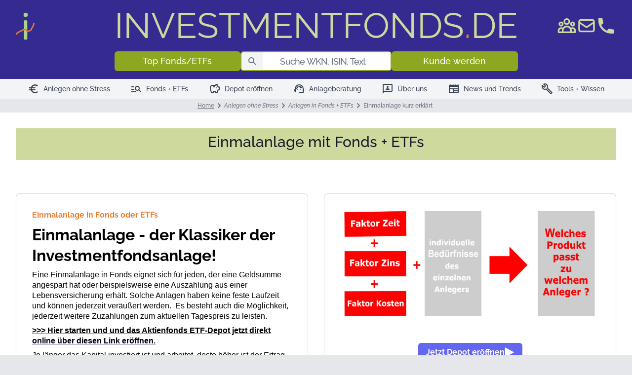

--- FILE ---
content_type: text/html;charset=windows-1252
request_url: https://investmentfonds.de/einmalanlage-fonds-etfs.cfm
body_size: 76311
content:
<!doctype html>
<html lang="de" class="scroll-smooth">
<head>
<meta charset="utf-8"/>
<meta name="viewport" content="width=device-width, initial-scale=1">
<title>Einmalanlage kurz erkl&auml;rt | investmentfonds.de</title>
<link rel="preconnect" href="https://delivery.consentmanager.net">
<link rel="preconnect" href="https://cdn.consentmanager.net">
<meta name="description" content="Was ist zu beachten bei einer Einmalanlage in Fonds oder ETFs?">
<meta name="keywords" content="Einmalanlage, fonds einmalanlage, Fonds, etfs, investmentfonds, Fondsdiscount">
<meta property="og:title" content="Einmalanlage kurz erkl&auml;rt | investmentfonds.de" />
<meta property="og:description" content="Was ist zu beachten bei einer Einmalanlage in Fonds oder ETFs?" />
<meta property="og:image" content="https://www.investmentfonds.de/favicons/icon-512.png" />
<meta property="og:url" content="https://www.investmentfonds.de/einmalanlage-fonds-etfs.cfm" />
<meta property=“og:type“ content="website /">
<link rel="canonical" href="https://www.investmentfonds.de/einmalanlage-fonds-etfs.cfm"/> 
<meta http-equiv="Cache-Control" content="no-cache, no-store, must-revalidate" />
<meta http-equiv="Pragma" content="no-cache" />
<meta http-equiv="Expires" content="0" />
<meta name="theme-color" content="#ffffff">
<link rel="manifest" href="favicons/manifest.webmanifest">
<link rel="icon" href="favicon.ico" sizes="any">
<link rel="icon" href="favicons/icon.svg" type="image/svg+xml">
<link rel="apple-touch-icon" href="favicons/apple-touch-icon.png">
<link rel="stylesheet" href="./css/app.min.css">
<script src="https://code.jquery.com/jquery-3.7.0.min.js"></script>
<script src="https://cdn.datatables.net/v/dt/dt-1.13.4/b-2.3.6/b-colvis-2.3.6/b-print-2.3.6/fc-4.2.2/fh-3.3.2/r-2.4.1/datatables.min.js"></script>
<script defer src="./js/app.min.js"></script> 
<script src="./js/util.js"></script>
</head>
<body
id="body"
class="
text-tb-900
min-h-full
bg-bodyBackground
print:bg-transparent
lg:grid
lg:grid-cols-invextra
px-0
no-transitions
text-base
"
x-cloak
x-data="{
debug: true, // In Production auf false setzen!
isMobileNavOpen: false,
// Variablen für Zustandsänderung des Sticky-Headers.
// Default: Header soll in der Höhe schwingen.
// wird im CMS in cms_generatepage.cfm anhand der page-Eigenschaft hasdatatables auf true oder false gesetzt
// bei Datatables ist es false, damit fixedHeader nicht durch die wechselnde Headergröße verwirrt wird
applyOscillatingHeader: true,
// Variablen für Zustandsänderung des Sticky-Headers:
shrunkenHeader: false,
oldShrunkenHeader: false,
// Erst ab x Pixel Scrollweg Headerzustand ändern:
// 120 ist größer als die Differenz zwischen kleinem und großem Header sowohl mobil (112) als auch Desktop (88).
// Dadurch dürfte nur durch ein nachgelagertes Scrolling durch die Transition des Headers kein weiterer
// unerwünschter Zustandswechsel ausgelöst werden.
minScrollDiff: 120,
yOffset: 0,
oldYOffset: 0,
//headerHeight: 0,
//oldHeaderHeight: 0,
//headerHeightDiff: 0,
}"
@resize.window="
yOffset = Math.round(window.scrollY);
oldYOffset = yOffset;
// Resize-Event senden, damit danach noch einmal neu evaluiert wird, welchen Zustand der Header haben muss.
$dispatch('scroll');
"
@scroll.window.throttle.100ms="
// Mit Modifier throttle, damit der Eventhandler nicht ständig, sondern nur alle 100ms aufgerufen wird.
yOffset = Math.round(window.scrollY);
//scrollDiff = (yOffset - oldYOffset + (headerHeight - oldHeaderHeight));
scrollDiff = (yOffset - oldYOffset);
// Soll Header höhenmäßig verändert werden? Dann Check, ob Scroll-Schwellenwert überschritten.
if(applyOscillatingHeader && Math.abs(scrollDiff) > minScrollDiff) {
if(scrollDiff > 0) {
// Nach unten gescrollt? Header über bedingte Tailwind-Klassen schrumpfen!
shrunkenHeader = true;
} else {
// Nach oben gescrollt? Header über bedingte Tailwind-Klassen expandieren!
shrunkenHeader = false;
}
if(oldShrunkenHeader != shrunkenHeader) {
console.log('Richtungswechsel');
}
//headerHeight = Math.round(document.getElementsByTagName('header')[0].clientHeight);
//headerDiff = headerHeight - oldHeaderHeight;
if(debug) {
console.log(
scrollDiff > 0 ? 'Down' : 'Up ',
'- SCROLL Differenz: ' + scrollDiff.toString().padStart(4),
'- HEADER davor: ' +
(oldShrunkenHeader
? 'small'
: 'big '
),
'- HEADER danach: ' +
(shrunkenHeader
? 'small'
: 'big '
),
//'- HEIGHT Differenz: ' + headerDiff.toString().padStart(4),
//'- HEIGHT davor: ' + oldHeaderHeight.toString().padStart(4),
//'- HEIGHT danach: ' + headerHeight.toString().padStart(4),
'- oldYOffset: ' + oldYOffset.toString().padStart(4),
'- yOffset: ' + yOffset.toString().padStart(4),
);
}
// Aktuelle Werte von ScrollOffset, Headerhöhe und Headerstatus merken.
oldYOffset = yOffset;
//oldHeaderHeight = headerHeight;
oldShrunkenHeader = shrunkenHeader;
}
"
@keydown.escape="isMobileNavOpen = false"
:class="{ 'overflow-hidden': $screen('lg') ? false : isMobileNavOpen}"
>
<script>window.gdprAppliesGlobally=true;if(!("cmp_id" in window)||window.cmp_id<1){window.cmp_id=0}if(!("cmp_cdid" in window)){window.cmp_cdid="e6bdcdc926e0"}if(!("cmp_params" in window)){window.cmp_params=""}if(!("cmp_host" in window)){window.cmp_host="b.delivery.consentmanager.net"}if(!("cmp_cdn" in window)){window.cmp_cdn="cdn.consentmanager.net"}if(!("cmp_proto" in window)){window.cmp_proto="https:"}if(!("cmp_codesrc" in window)){window.cmp_codesrc="1"}window.cmp_getsupportedLangs=function(){var b=["DE","EN","FR","IT","NO","DA","FI","ES","PT","RO","BG","ET","EL","GA","HR","LV","LT","MT","NL","PL","SV","SK","SL","CS","HU","RU","SR","ZH","TR","UK","AR","BS"];if("cmp_customlanguages" in window){for(var a=0;a<window.cmp_customlanguages.length;a++){b.push(window.cmp_customlanguages[a].l.toUpperCase())}}return b};window.cmp_getRTLLangs=function(){var a=["AR"];if("cmp_customlanguages" in window){for(var b=0;b<window.cmp_customlanguages.length;b++){if("r" in window.cmp_customlanguages[b]&&window.cmp_customlanguages[b].r){a.push(window.cmp_customlanguages[b].l)}}}return a};window.cmp_getlang=function(j){if(typeof(j)!="boolean"){j=true}if(j&&typeof(cmp_getlang.usedlang)=="string"&&cmp_getlang.usedlang!==""){return cmp_getlang.usedlang}var g=window.cmp_getsupportedLangs();var c=[];var f=location.hash;var e=location.search;var a="languages" in navigator?navigator.languages:[];if(f.indexOf("cmplang=")!=-1){c.push(f.substr(f.indexOf("cmplang=")+8,2).toUpperCase())}else{if(e.indexOf("cmplang=")!=-1){c.push(e.substr(e.indexOf("cmplang=")+8,2).toUpperCase())}else{if("cmp_setlang" in window&&window.cmp_setlang!=""){c.push(window.cmp_setlang.toUpperCase())}else{if(a.length>0){for(var d=0;d<a.length;d++){c.push(a[d])}}}}}if("language" in navigator){c.push(navigator.language)}if("userLanguage" in navigator){c.push(navigator.userLanguage)}var h="";for(var d=0;d<c.length;d++){var b=c[d].toUpperCase();if(g.indexOf(b)!=-1){h=b;break}if(b.indexOf("-")!=-1){b=b.substr(0,2)}if(g.indexOf(b)!=-1){h=b;break}}if(h==""&&typeof(cmp_getlang.defaultlang)=="string"&&cmp_getlang.defaultlang!==""){return cmp_getlang.defaultlang}else{if(h==""){h="EN"}}h=h.toUpperCase();return h};(function(){var u=document;var v=u.getElementsByTagName;var h=window;var o="";var b="_en";if("cmp_getlang" in h){o=h.cmp_getlang().toLowerCase();if("cmp_customlanguages" in h){for(var q=0;q<h.cmp_customlanguages.length;q++){if(h.cmp_customlanguages[q].l.toUpperCase()==o.toUpperCase()){o="en";break}}}b="_"+o}function x(i,e){var w="";i+="=";var s=i.length;var d=location;if(d.hash.indexOf(i)!=-1){w=d.hash.substr(d.hash.indexOf(i)+s,9999)}else{if(d.search.indexOf(i)!=-1){w=d.search.substr(d.search.indexOf(i)+s,9999)}else{return e}}if(w.indexOf("&")!=-1){w=w.substr(0,w.indexOf("&"))}return w}var k=("cmp_proto" in h)?h.cmp_proto:"https:";if(k!="http:"&&k!="https:"){k="https:"}var g=("cmp_ref" in h)?h.cmp_ref:location.href;var j=u.createElement("script");j.setAttribute("data-cmp-ab","1");var c=x("cmpdesign","cmp_design" in h?h.cmp_design:"");var f=x("cmpregulationkey","cmp_regulationkey" in h?h.cmp_regulationkey:"");var r=x("cmpgppkey","cmp_gppkey" in h?h.cmp_gppkey:"");var n=x("cmpatt","cmp_att" in h?h.cmp_att:"");j.src=k+"//"+h.cmp_host+"/delivery/cmp.php?"+("cmp_id" in h&&h.cmp_id>0?"id="+h.cmp_id:"")+("cmp_cdid" in h?"&cdid="+h.cmp_cdid:"")+"&h="+encodeURIComponent(g)+(c!=""?"&cmpdesign="+encodeURIComponent(c):"")+(f!=""?"&cmpregulationkey="+encodeURIComponent(f):"")+(r!=""?"&cmpgppkey="+encodeURIComponent(r):"")+(n!=""?"&cmpatt="+encodeURIComponent(n):"")+("cmp_params" in h?"&"+h.cmp_params:"")+(u.cookie.length>0?"&__cmpfcc=1":"")+"&l="+o.toLowerCase()+"&o="+(new Date()).getTime();j.type="text/javascript";j.async=true;if(u.currentScript&&u.currentScript.parentElement){u.currentScript.parentElement.appendChild(j)}else{if(u.body){u.body.appendChild(j)}else{var t=v("body");if(t.length==0){t=v("div")}if(t.length==0){t=v("span")}if(t.length==0){t=v("ins")}if(t.length==0){t=v("script")}if(t.length==0){t=v("head")}if(t.length>0){t[0].appendChild(j)}}}var m="js";var p=x("cmpdebugunminimized","cmpdebugunminimized" in h?h.cmpdebugunminimized:0)>0?"":".min";var a=x("cmpdebugcoverage","cmp_debugcoverage" in h?h.cmp_debugcoverage:"");if(a=="1"){m="instrumented";p=""}var j=u.createElement("script");j.src=k+"//"+h.cmp_cdn+"/delivery/"+m+"/cmp"+b+p+".js";j.type="text/javascript";j.setAttribute("data-cmp-ab","1");j.async=true;if(u.currentScript&&u.currentScript.parentElement){u.currentScript.parentElement.appendChild(j)}else{if(u.body){u.body.appendChild(j)}else{var t=v("body");if(t.length==0){t=v("div")}if(t.length==0){t=v("span")}if(t.length==0){t=v("ins")}if(t.length==0){t=v("script")}if(t.length==0){t=v("head")}if(t.length>0){t[0].appendChild(j)}}}})();window.cmp_addFrame=function(b){if(!window.frames[b]){if(document.body){var a=document.createElement("iframe");a.style.cssText="display:none";if("cmp_cdn" in window&&"cmp_ultrablocking" in window&&window.cmp_ultrablocking>0){a.src="//"+window.cmp_cdn+"/delivery/empty.html"}a.name=b;a.setAttribute("title","Intentionally hidden, please ignore");a.setAttribute("role","none");a.setAttribute("tabindex","-1");document.body.appendChild(a)}else{window.setTimeout(window.cmp_addFrame,10,b)}}};window.cmp_rc=function(h){var b=document.cookie;var f="";var d=0;while(b!=""&&d<100){d++;while(b.substr(0,1)==" "){b=b.substr(1,b.length)}var g=b.substring(0,b.indexOf("="));if(b.indexOf(";")!=-1){var c=b.substring(b.indexOf("=")+1,b.indexOf(";"))}else{var c=b.substr(b.indexOf("=")+1,b.length)}if(h==g){f=c}var e=b.indexOf(";")+1;if(e==0){e=b.length}b=b.substring(e,b.length)}return(f)};window.cmp_stub=function(){var a=arguments;__cmp.a=__cmp.a||[];if(!a.length){return __cmp.a}else{if(a[0]==="ping"){if(a[1]===2){a[2]({gdprApplies:gdprAppliesGlobally,cmpLoaded:false,cmpStatus:"stub",displayStatus:"hidden",apiVersion:"2.0",cmpId:31},true)}else{a[2](false,true)}}else{if(a[0]==="getUSPData"){a[2]({version:1,uspString:window.cmp_rc("")},true)}else{if(a[0]==="getTCData"){__cmp.a.push([].slice.apply(a))}else{if(a[0]==="addEventListener"||a[0]==="removeEventListener"){__cmp.a.push([].slice.apply(a))}else{if(a.length==4&&a[3]===false){a[2]({},false)}else{__cmp.a.push([].slice.apply(a))}}}}}}};window.cmp_gpp_ping=function(){return{gppVersion:"1.0",cmpStatus:"stub",cmpDisplayStatus:"hidden",supportedAPIs:["tcfca","usnat","usca","usva","usco","usut","usct"],cmpId:31}};window.cmp_gppstub=function(){var a=arguments;__gpp.q=__gpp.q||[];if(!a.length){return __gpp.q}var g=a[0];var f=a.length>1?a[1]:null;var e=a.length>2?a[2]:null;if(g==="ping"){return window.cmp_gpp_ping()}else{if(g==="addEventListener"){__gpp.e=__gpp.e||[];if(!("lastId" in __gpp)){__gpp.lastId=0}__gpp.lastId++;var c=__gpp.lastId;__gpp.e.push({id:c,callback:f});return{eventName:"listenerRegistered",listenerId:c,data:true,pingData:window.cmp_gpp_ping()}}else{if(g==="removeEventListener"){var h=false;__gpp.e=__gpp.e||[];for(var d=0;d<__gpp.e.length;d++){if(__gpp.e[d].id==e){__gpp.e[d].splice(d,1);h=true;break}}return{eventName:"listenerRemoved",listenerId:e,data:h,pingData:window.cmp_gpp_ping()}}else{if(g==="getGPPData"){return{sectionId:3,gppVersion:1,sectionList:[],applicableSections:[0],gppString:"",pingData:window.cmp_gpp_ping()}}else{if(g==="hasSection"||g==="getSection"||g==="getField"){return null}else{__gpp.q.push([].slice.apply(a))}}}}}};window.cmp_msghandler=function(d){var a=typeof d.data==="string";try{var c=a?JSON.parse(d.data):d.data}catch(f){var c=null}if(typeof(c)==="object"&&c!==null&&"__cmpCall" in c){var b=c.__cmpCall;window.__cmp(b.command,b.parameter,function(h,g){var e={__cmpReturn:{returnValue:h,success:g,callId:b.callId}};d.source.postMessage(a?JSON.stringify(e):e,"*")})}if(typeof(c)==="object"&&c!==null&&"__uspapiCall" in c){var b=c.__uspapiCall;window.__uspapi(b.command,b.version,function(h,g){var e={__uspapiReturn:{returnValue:h,success:g,callId:b.callId}};d.source.postMessage(a?JSON.stringify(e):e,"*")})}if(typeof(c)==="object"&&c!==null&&"__tcfapiCall" in c){var b=c.__tcfapiCall;window.__tcfapi(b.command,b.version,function(h,g){var e={__tcfapiReturn:{returnValue:h,success:g,callId:b.callId}};d.source.postMessage(a?JSON.stringify(e):e,"*")},b.parameter)}if(typeof(c)==="object"&&c!==null&&"__gppCall" in c){var b=c.__gppCall;window.__gpp(b.command,function(h,g){var e={__gppReturn:{returnValue:h,success:g,callId:b.callId}};d.source.postMessage(a?JSON.stringify(e):e,"*")},"parameter" in b?b.parameter:null,"version" in b?b.version:1)}};window.cmp_setStub=function(a){if(!(a in window)||(typeof(window[a])!=="function"&&typeof(window[a])!=="object"&&(typeof(window[a])==="undefined"||window[a]!==null))){window[a]=window.cmp_stub;window[a].msgHandler=window.cmp_msghandler;window.addEventListener("message",window.cmp_msghandler,false)}};window.cmp_setGppStub=function(a){if(!(a in window)||(typeof(window[a])!=="function"&&typeof(window[a])!=="object"&&(typeof(window[a])==="undefined"||window[a]!==null))){window[a]=window.cmp_gppstub;window[a].msgHandler=window.cmp_msghandler;window.addEventListener("message",window.cmp_msghandler,false)}};window.cmp_addFrame("__cmpLocator");if(!("cmp_disableusp" in window)||!window.cmp_disableusp){window.cmp_addFrame("__uspapiLocator")}if(!("cmp_disabletcf" in window)||!window.cmp_disabletcf){window.cmp_addFrame("__tcfapiLocator")}if(!("cmp_disablegpp" in window)||!window.cmp_disablegpp){window.cmp_addFrame("__gppLocator")}window.cmp_setStub("__cmp");if(!("cmp_disabletcf" in window)||!window.cmp_disabletcf){window.cmp_setStub("__tcfapi")}if(!("cmp_disableusp" in window)||!window.cmp_disableusp){window.cmp_setStub("__uspapi")}if(!("cmp_disablegpp" in window)||!window.cmp_disablegpp){window.cmp_setGppStub("__gpp")};</script>
<div class="
xlg:grid
lg:col-start-2 lg:col-end-2
bg-white
lining-nums
">
<header
class="
sticky
top-0
z-50
"
>
<x-inv swap="h01">
<x-inv id="h01">
<div class="
grid lg:hidden
print:hidden
"
>
<x-inv swap="h01a">
<x-inv id="h01a">
<div
class="
grid lg:hidden
grid-cols-header
w-full
bg-headerBackground
text-headerText
default-transition
"
:class="{
'py-3': !shrunkenHeader,
'py-1': shrunkenHeader,
}"
>
<div class="
grid
col-start-1 col-span-1
pl-5
default-transition
"
:class="{
'row-start-1': !shrunkenHeader,
'row-start-2': shrunkenHeader,
}"
title="Startseite"
>
<x-inv swap="h06a">
<x-inv id="h06a">
<a href="index.cfm"
class="
">
<img class="
h-10 lg:h-[4rem]
w-10 lg:w-[4rem]
"
src="favicons/icon-512.png"
alt="investmentfonds.de - Fonds und ETFs einfach und guenstig kaufen!"
height="512"
width="512"
>
</a>
</x-inv>
</x-inv>
</div>
<div class="
grid
col-start-2 col-span-1
justify-center
self-center
text-xs 4xs:text-sm 3xs:text-xl 2xs:text-2xl sm:text-3xl md:text-4xl
"
:class="{
'h-0': shrunkenHeader,
'pb-2': !shrunkenHeader,
'pb-0': shrunkenHeader,
'invisible': shrunkenHeader,
}"
>
<div class="
"
:class="{
'invisible': shrunkenHeader,
}"
>
<x-inv swap="h06">
<x-inv id="h06">
<a href="index.cfm"
class="
hover:text-headerTextHover
">
<span class="whitespace-nowrap">INVESTMENTFONDS</span><span
class="
default-transition
"
:class="{
'text-headerTextDot': !shrunkenHeader,
'text-headerBackground': shrunkenHeader,
}">.</span>DE
</a>
</x-inv>
</x-inv>
</div>
</div>
<div class="
grid
col-start-3
row-start-1
justify-self-end
text-4xl
pr-5
default-transition
"
:class="{
'row-start-1': !shrunkenHeader,
'row-start-2': shrunkenHeader,
}"
title="Hauptmenü"
>
<x-inv swap="h08">
<x-inv id="h08">
<nav>
<div class="">
<button class="
cc-toggle
focus:outline-none
"
:class="{'mobile-nav-is-open': isMobileNavOpen}"
@click.prevent="isMobileNavOpen = !isMobileNavOpen"
aria-label="Hauptmenü"
x-bind:aria-label="isMobileNavOpen ? 'Hauptmenü schließen' : 'Hauptmenü'"
x-bind:aria-expanded="isMobileNavOpen"
>
<span class="
cc-toggle--inner
block
">
<span class="
cc-toggle--line
"
aria-hidden="true"
>
</span>
</span>
</button>
</div>
<div class="
fixed
top-0
left-0
z-20
flex
flex-col
w-full
h-full
overflow-y-auto
overflow-x-hidden
bg-white
"
x-cloak
x-show="isMobileNavOpen"
@click.outside="isMobileNavOpen = false"
x-transition:enter="transition ease-linear duration-300"
x-transition:enter-start="-translate-x-full"
x-transition:enter-end="translate-x-0"
x-transition:leave="transition ease-out duration-300"
x-transition:leave-start="translate-x-0"
x-transition:leave-end="-translate-x-full"
>
<div class="
flex
justify-between
w-full
pl-5 pr-5
items-center
text-xl xs:text-3xl sm:text-4xl
text-headerText
bg-headerBackground
"
:class="{
'py-3': !shrunkenHeader,
'py-1': shrunkenHeader,
}"
>
<x-inv id="h06">
<a href="/"
class="
hover:text-headerTextHover
">
<span class="whitespace-nowrap">INVESTMENTFONDS</span><span
class="
default-transition
"
:class="{
'text-headerTextDot': !shrunkenHeader,
'text-headerBackground': shrunkenHeader,
}">.</span>DE
</a>
</x-inv>
<button class="
cc-toggle
focus:outline-none
text-4xl
"
:class="{'mobile-nav-is-open': isMobileNavOpen}"
@click.prevent="isMobileNavOpen = !isMobileNavOpen"
aria-label="Hauptmenü"
x-bind:aria-label="'Hauptmenü schließen'"
x-bind:aria-expanded="isMobileNavOpen"
>
<span class="
cc-toggle--inner
block
"
:class="{'mobile-nav-is-open': isMobileNavOpen}"
>
<span class="
cc-toggle--line
"
:class="{'mobile-nav-is-open': isMobileNavOpen}"
aria-hidden="true"
>
</span>
</span>
</button>
</div>
<div class="
mt-4
ml-4
mr-4
">
<div class="
flex
w-full
"
x-data="{
open_2: false,
toggle_2() {
this.open_2 = ! this.open_2;
if(this.open_2) {
$dispatch('opened2');
}
}
}"
>
<div class="
flex flex-col
w-full
px-1
pt-3
text-tb-500
text-xl 3xs:text-2xl 2xs:text-3xl
"
>
<div class="
grid
grid-cols-[90fr_10fr]
hover:cursor-pointer
"
@click="
toggle_2();
"
>
<div class="
uppercase
text-black
font-medium	
break-words
text-left
max-w-screen-4xs
3xs:max-w-screen-3xs
2xs:max-w-screen-2xs
xs:max-w-screen-xs
sm:max-w-screen-sm
md:max-w-screen-md
"
>
Anlegen ohne Stress
</div>
<div class="
justify-self-end
self-center
text-tb-400
"
>
<svg xmlns="http://www.w3.org/2000/svg"
class="h-6 w-6"
fill="none"
viewBox="0 0 24 24"
stroke="currentColor"
x-show="!open_2"
>
<path stroke-linecap="round"
stroke-linejoin="round"
stroke-width="2"
d="M19 9l-7 7-7-7"
/>
</svg>
<svg xmlns="http://www.w3.org/2000/svg"
class="h-6 w-6"
fill="none"
viewBox="0 0 24 24"
stroke="currentColor"
x-show="open_2"
>
<path stroke-linecap="round"
stroke-linejoin="round"
stroke-width="2" d="M5 15l7-7 7 7"
/>
</svg>
</div>
</div>
<div class="
flex flex-col
pl-1
pt-4
gap-y-2
"
x-show="open_2"
x-collapse.duration.100ms
@click.outside="open_2 = false"
>
<div class="flex"
x-data="{
open_2_item_1: false,
toggle_2_item_1() {
this.open_2_item_1 = ! this.open_2_item_1
},
}"
>
<div class="
flex flex-col
w-full
ml-2
text-xl 2xs:text-2xl
text-tb-500
"
>
<div class="
grid
grid-cols-[90fr_10fr]
hover:cursor-pointer
mb-2
"
@click="
toggle_2_item_1();
"
>
<div class="
text-black
font-medium
break-words
text-left
leading-tight
max-w-screen-4xs
3xs:max-w-screen-3xs
2xs:max-w-screen-2xs
xs:max-w-screen-xs
sm:max-w-screen-sm
md:max-w-screen-md
"
>
Sparen mit Fonds + ETFs
</div>
<div class="
justify-self-end
self-center
text-tb-400
"
>
<svg xmlns="http://www.w3.org/2000/svg"
class="h-6 w-6"
fill="none"
viewBox="0 0 24 24"
stroke="currentColor"
x-show="
!open_2_item_1
"
>
<path stroke-linecap="round"
stroke-linejoin="round"
stroke-width="2"
d="M19 9l-7 7-7-7"
/>
</svg>
<svg xmlns="http://www.w3.org/2000/svg"
class="h-6 w-6"
fill="none"
viewBox="0 0 24 24"
stroke="currentColor"
x-show="
open_2_item_1
"
>
<path stroke-linecap="round"
stroke-linejoin="round"
stroke-width="2" d="M5 15l7-7 7 7"
/>
</svg>
</div>
</div>
<div class="
flex flex-col
"
x-show="
open_2_item_1
"
x-collapse.duration.100ms
@click.outside="open_2_item_1 = false"
>
<div class="
flex flex-col
w-fit
ml-2
px-2
py-[0.3em] 2xs:py-[0.2em]
text-lg 2xs:text-xl
rounded-md
text-tb-900
font-normal
leading-tight
hover:bg-submenuBackgroundHover
hover:text-white
transition ease-in-out duration-150
"
>
<x-inv replace="a:href:url">
<a href="sparen-fuer-kinder-fonds-etfs.cfm">
<span class="
break-words
text-left
max-w-screen-4xs
3xs:max-w-screen-3xs
2xs:max-w-screen-2xs
xs:max-w-screen-xs
sm:max-w-screen-sm
md:max-w-screen-md
">
Kinder Depot - Sparen mit ETFs und Fonds Discount
</span>
</a>
</x-inv>
</div>
<div class="
flex flex-col
w-fit
ml-2
px-2
py-[0.3em] 2xs:py-[0.2em]
text-lg 2xs:text-xl
rounded-md
text-tb-900
font-normal
leading-tight
hover:bg-submenuBackgroundHover
hover:text-white
transition ease-in-out duration-150
"
>
<x-inv replace="a:href:url">
<a href="frauen-fonds-etfs-sparen.cfm">
<span class="
break-words
text-left
max-w-screen-4xs
3xs:max-w-screen-3xs
2xs:max-w-screen-2xs
xs:max-w-screen-xs
sm:max-w-screen-sm
md:max-w-screen-md
">
Frauen Depot - Aktiv die Altersvorsorge starten
</span>
</a>
</x-inv>
</div>
<div class="
flex flex-col
w-fit
ml-2
px-2
py-[0.3em] 2xs:py-[0.2em]
text-lg 2xs:text-xl
rounded-md
text-tb-900
font-normal
leading-tight
hover:bg-submenuBackgroundHover
hover:text-white
transition ease-in-out duration-150
"
>
<x-inv replace="a:href:url">
<a href="vermoegenswirksame-leistungen-fonds-etfs-vl-sparen.cfm">
<span class="
break-words
text-left
max-w-screen-4xs
3xs:max-w-screen-3xs
2xs:max-w-screen-2xs
xs:max-w-screen-xs
sm:max-w-screen-sm
md:max-w-screen-md
">
Verm&ouml;genswirksame Leistungen mit ETFs und Fonds zum Discount
</span>
</a>
</x-inv>
</div>
<div class="
flex flex-col
w-fit
ml-2
px-2
py-[0.3em] 2xs:py-[0.2em]
text-lg 2xs:text-xl
rounded-md
text-tb-900
font-normal
leading-tight
hover:bg-submenuBackgroundHover
hover:text-white
transition ease-in-out duration-150
"
>
<x-inv replace="a:href:url">
<a href="rendite-investmentfonds-etfs-fonds-geldanlage.cfm">
<span class="
break-words
text-left
max-w-screen-4xs
3xs:max-w-screen-3xs
2xs:max-w-screen-2xs
xs:max-w-screen-xs
sm:max-w-screen-sm
md:max-w-screen-md
">
Renditevorteile der Investmentfonds
</span>
</a>
</x-inv>
</div>
<div class="
flex flex-col
w-fit
ml-2
px-2
py-[0.3em] 2xs:py-[0.2em]
text-lg 2xs:text-xl
rounded-md
text-tb-900
font-normal
leading-tight
hover:bg-submenuBackgroundHover
hover:text-white
transition ease-in-out duration-150
"
>
<x-inv replace="a:href:url">
<a href="sparplan-fonds-etfs.cfm">
<span class="
break-words
text-left
max-w-screen-4xs
3xs:max-w-screen-3xs
2xs:max-w-screen-2xs
xs:max-w-screen-xs
sm:max-w-screen-sm
md:max-w-screen-md
">
Sparplan mit Fonds, ETFs
</span>
</a>
</x-inv>
</div>
<div class="
flex flex-col
w-fit
ml-2
px-2
py-[0.3em] 2xs:py-[0.2em]
text-lg 2xs:text-xl
rounded-md
text-tb-900
font-normal
leading-tight
hover:bg-submenuBackgroundHover
hover:text-white
transition ease-in-out duration-150
"
>
<x-inv replace="a:href:url">
<a href="fonds-ohne-ausgabeaufschlag-rabatt-discount.cfm">
<span class="
break-words
text-left
max-w-screen-4xs
3xs:max-w-screen-3xs
2xs:max-w-screen-2xs
xs:max-w-screen-xs
sm:max-w-screen-sm
md:max-w-screen-md
">
Fondsdiscount Shop: Hier 12.000 Fonds zum Discount + ETFs
</span>
</a>
</x-inv>
</div>
<div class="
flex flex-col
w-fit
ml-2
px-2
py-[0.3em] 2xs:py-[0.2em]
text-lg 2xs:text-xl
rounded-md
text-tb-900
font-normal
leading-tight
hover:bg-submenuBackgroundHover
hover:text-white
transition ease-in-out duration-150
"
>
<x-inv replace="a:href:url">
<a href="ebase-sichere-geldanlage-fonds-etfs.cfm">
<span class="
break-words
text-left
max-w-screen-4xs
3xs:max-w-screen-3xs
2xs:max-w-screen-2xs
xs:max-w-screen-xs
sm:max-w-screen-sm
md:max-w-screen-md
">
Sichere Fonds- und ETF-Anlage
</span>
</a>
</x-inv>
</div>
</div>
</div>
</div>
<div class="flex"
x-data="{
open_2_item_2: false,
toggle_2_item_2() {
this.open_2_item_2 = ! this.open_2_item_2
},
}"
>
<div class="
flex flex-col
w-full
ml-2
text-xl 2xs:text-2xl
text-tb-500
"
>
<div class="
grid
grid-cols-[90fr_10fr]
hover:cursor-pointer
mb-2
"
@click="
toggle_2_item_2();
"
>
<div class="
text-black
font-medium
break-words
text-left
leading-tight
max-w-screen-4xs
3xs:max-w-screen-3xs
2xs:max-w-screen-2xs
xs:max-w-screen-xs
sm:max-w-screen-sm
md:max-w-screen-md
"
>
Anlegen in Fonds + ETFs
</div>
<div class="
justify-self-end
self-center
text-tb-400
"
>
<svg xmlns="http://www.w3.org/2000/svg"
class="h-6 w-6"
fill="none"
viewBox="0 0 24 24"
stroke="currentColor"
x-show="
!open_2_item_2
"
>
<path stroke-linecap="round"
stroke-linejoin="round"
stroke-width="2"
d="M19 9l-7 7-7-7"
/>
</svg>
<svg xmlns="http://www.w3.org/2000/svg"
class="h-6 w-6"
fill="none"
viewBox="0 0 24 24"
stroke="currentColor"
x-show="
open_2_item_2
"
>
<path stroke-linecap="round"
stroke-linejoin="round"
stroke-width="2" d="M5 15l7-7 7 7"
/>
</svg>
</div>
</div>
<div class="
flex flex-col
"
x-show="
open_2_item_2
"
x-collapse.duration.100ms
@click.outside="open_2_item_2 = false"
>
<div class="
flex flex-col
w-fit
ml-2
px-2
py-[0.3em] 2xs:py-[0.2em]
text-lg 2xs:text-xl
rounded-md
text-tb-900
font-normal
leading-tight
hover:bg-submenuBackgroundHover
hover:text-white
transition ease-in-out duration-150
"
>
<x-inv replace="a:href:url">
<a href="einmalanlage-fonds-etfs.cfm">
<span class="
break-words
text-left
max-w-screen-4xs
3xs:max-w-screen-3xs
2xs:max-w-screen-2xs
xs:max-w-screen-xs
sm:max-w-screen-sm
md:max-w-screen-md
">
Einmalanlage kurz erkl&auml;rt
</span>
</a>
</x-inv>
</div>
<div class="
flex flex-col
w-fit
ml-2
px-2
py-[0.3em] 2xs:py-[0.2em]
text-lg 2xs:text-xl
rounded-md
text-tb-900
font-normal
leading-tight
hover:bg-submenuBackgroundHover
hover:text-white
transition ease-in-out duration-150
"
>
<x-inv replace="a:href:url">
<a href="kombiplan-einmalanlage-fonds-etfs-ebase.cfm">
<span class="
break-words
text-left
max-w-screen-4xs
3xs:max-w-screen-3xs
2xs:max-w-screen-2xs
xs:max-w-screen-xs
sm:max-w-screen-sm
md:max-w-screen-md
">
Kombiplan
</span>
</a>
</x-inv>
</div>
<div class="
flex flex-col
w-fit
ml-2
px-2
py-[0.3em] 2xs:py-[0.2em]
text-lg 2xs:text-xl
rounded-md
text-tb-900
font-normal
leading-tight
hover:bg-submenuBackgroundHover
hover:text-white
transition ease-in-out duration-150
"
>
<x-inv replace="a:href:url">
<a href="entnahmeplan-fonds-etfs.cfm">
<span class="
break-words
text-left
max-w-screen-4xs
3xs:max-w-screen-3xs
2xs:max-w-screen-2xs
xs:max-w-screen-xs
sm:max-w-screen-sm
md:max-w-screen-md
">
Entnahmeplan - mit Fondsanlage die Rente sichern
</span>
</a>
</x-inv>
</div>
<div class="
flex flex-col
w-fit
ml-2
px-2
py-[0.3em] 2xs:py-[0.2em]
text-lg 2xs:text-xl
rounded-md
text-tb-900
font-normal
leading-tight
hover:bg-submenuBackgroundHover
hover:text-white
transition ease-in-out duration-150
"
>
<x-inv replace="a:href:url">
<a href="garantie-investment-rente-canada-life-fonds.cfm">
<span class="
break-words
text-left
max-w-screen-4xs
3xs:max-w-screen-3xs
2xs:max-w-screen-2xs
xs:max-w-screen-xs
sm:max-w-screen-sm
md:max-w-screen-md
">
Garantie Investment Rente (GIR)
</span>
</a>
</x-inv>
</div>
</div>
</div>
</div>
<div class="flex"
x-data="{
open_2_item_3: false,
toggle_2_item_3() {
this.open_2_item_3 = ! this.open_2_item_3
},
}"
>
<div class="
flex flex-col
w-full
ml-2
text-xl 2xs:text-2xl
text-tb-500
"
>
<div class="
grid
grid-cols-[90fr_10fr]
hover:cursor-pointer
mb-2
"
@click="
toggle_2_item_3();
"
>
<div class="
text-black
font-medium
break-words
text-left
leading-tight
max-w-screen-4xs
3xs:max-w-screen-3xs
2xs:max-w-screen-2xs
xs:max-w-screen-xs
sm:max-w-screen-sm
md:max-w-screen-md
"
>
Anlegen in Kryptow&auml;hrung
</div>
<div class="
justify-self-end
self-center
text-tb-400
"
>
<svg xmlns="http://www.w3.org/2000/svg"
class="h-6 w-6"
fill="none"
viewBox="0 0 24 24"
stroke="currentColor"
x-show="
!open_2_item_3
"
>
<path stroke-linecap="round"
stroke-linejoin="round"
stroke-width="2"
d="M19 9l-7 7-7-7"
/>
</svg>
<svg xmlns="http://www.w3.org/2000/svg"
class="h-6 w-6"
fill="none"
viewBox="0 0 24 24"
stroke="currentColor"
x-show="
open_2_item_3
"
>
<path stroke-linecap="round"
stroke-linejoin="round"
stroke-width="2" d="M5 15l7-7 7 7"
/>
</svg>
</div>
</div>
<div class="
flex flex-col
"
x-show="
open_2_item_3
"
x-collapse.duration.100ms
@click.outside="open_2_item_3 = false"
>
<div class="
flex flex-col
w-fit
ml-2
px-2
py-[0.3em] 2xs:py-[0.2em]
text-lg 2xs:text-xl
rounded-md
text-tb-900
font-normal
leading-tight
hover:bg-submenuBackgroundHover
hover:text-white
transition ease-in-out duration-150
"
>
<x-inv replace="a:href:url">
<a href="kryptowaehrung-kurz-erklaert.cfm">
<span class="
break-words
text-left
max-w-screen-4xs
3xs:max-w-screen-3xs
2xs:max-w-screen-2xs
xs:max-w-screen-xs
sm:max-w-screen-sm
md:max-w-screen-md
">
Kryptow&auml;hrung kurz erkl&auml;rt
</span>
</a>
</x-inv>
</div>
<div class="
flex flex-col
w-fit
ml-2
px-2
py-[0.3em] 2xs:py-[0.2em]
text-lg 2xs:text-xl
rounded-md
text-tb-900
font-normal
leading-tight
hover:bg-submenuBackgroundHover
hover:text-white
transition ease-in-out duration-150
"
>
<x-inv replace="a:href:url">
<a href="anlegen-in-kryptowaehrung.cfm">
<span class="
break-words
text-left
max-w-screen-4xs
3xs:max-w-screen-3xs
2xs:max-w-screen-2xs
xs:max-w-screen-xs
sm:max-w-screen-sm
md:max-w-screen-md
">
Informationen zur Kryptow&auml;hrung
</span>
</a>
</x-inv>
</div>
</div>
</div>
</div>
</div>
</div>
</div>
<div class="
flex
w-full
"
x-data="{
open_20: false,
toggle_20() {
this.open_20 = ! this.open_20;
if(this.open_20) {
$dispatch('opened20');
}
}
}"
>
<div class="
flex flex-col
w-full
px-1
pt-3
text-tb-500
text-xl 3xs:text-2xl 2xs:text-3xl
"
>
<div class="
grid
grid-cols-[90fr_10fr]
hover:cursor-pointer
"
@click="
toggle_20();
"
>
<div class="
uppercase
text-black
font-medium	
break-words
text-left
max-w-screen-4xs
3xs:max-w-screen-3xs
2xs:max-w-screen-2xs
xs:max-w-screen-xs
sm:max-w-screen-sm
md:max-w-screen-md
"
>
Fonds + ETFs
</div>
<div class="
justify-self-end
self-center
text-tb-400
"
>
<svg xmlns="http://www.w3.org/2000/svg"
class="h-6 w-6"
fill="none"
viewBox="0 0 24 24"
stroke="currentColor"
x-show="!open_20"
>
<path stroke-linecap="round"
stroke-linejoin="round"
stroke-width="2"
d="M19 9l-7 7-7-7"
/>
</svg>
<svg xmlns="http://www.w3.org/2000/svg"
class="h-6 w-6"
fill="none"
viewBox="0 0 24 24"
stroke="currentColor"
x-show="open_20"
>
<path stroke-linecap="round"
stroke-linejoin="round"
stroke-width="2" d="M5 15l7-7 7 7"
/>
</svg>
</div>
</div>
<div class="
flex flex-col
pl-1
pt-4
gap-y-2
"
x-show="open_20"
x-collapse.duration.100ms
@click.outside="open_20 = false"
>
<div class="flex"
x-data="{
open_20_item_1: false,
toggle_20_item_1() {
this.open_20_item_1 = ! this.open_20_item_1
},
}"
>
<div class="
flex flex-col
w-full
ml-2
text-xl 2xs:text-2xl
text-tb-500
"
>
<div class="
grid
grid-cols-[90fr_10fr]
hover:cursor-pointer
mb-2
"
@click="
toggle_20_item_1();
"
>
<div class="
text-black
font-medium
break-words
text-left
leading-tight
max-w-screen-4xs
3xs:max-w-screen-3xs
2xs:max-w-screen-2xs
xs:max-w-screen-xs
sm:max-w-screen-sm
md:max-w-screen-md
"
>
Finden
</div>
<div class="
justify-self-end
self-center
text-tb-400
"
>
<svg xmlns="http://www.w3.org/2000/svg"
class="h-6 w-6"
fill="none"
viewBox="0 0 24 24"
stroke="currentColor"
x-show="
!open_20_item_1
"
>
<path stroke-linecap="round"
stroke-linejoin="round"
stroke-width="2"
d="M19 9l-7 7-7-7"
/>
</svg>
<svg xmlns="http://www.w3.org/2000/svg"
class="h-6 w-6"
fill="none"
viewBox="0 0 24 24"
stroke="currentColor"
x-show="
open_20_item_1
"
>
<path stroke-linecap="round"
stroke-linejoin="round"
stroke-width="2" d="M5 15l7-7 7 7"
/>
</svg>
</div>
</div>
<div class="
flex flex-col
"
x-show="
open_20_item_1
"
x-collapse.duration.100ms
@click.outside="open_20_item_1 = false"
>
<div class="
flex flex-col
w-fit
ml-2
px-2
py-[0.3em] 2xs:py-[0.2em]
text-lg 2xs:text-xl
rounded-md
text-tb-900
font-normal
leading-tight
hover:bg-submenuBackgroundHover
hover:text-white
transition ease-in-out duration-150
"
>
<x-inv replace="a:href:url">
<a href="etfs-fonds-finder.cfm">
<span class="
break-words
text-left
max-w-screen-4xs
3xs:max-w-screen-3xs
2xs:max-w-screen-2xs
xs:max-w-screen-xs
sm:max-w-screen-sm
md:max-w-screen-md
">
Fonds + ETF Finder
</span>
</a>
</x-inv>
</div>
<div class="
flex flex-col
w-fit
ml-2
px-2
py-[0.3em] 2xs:py-[0.2em]
text-lg 2xs:text-xl
rounded-md
text-tb-900
font-normal
leading-tight
hover:bg-submenuBackgroundHover
hover:text-white
transition ease-in-out duration-150
"
>
<x-inv replace="a:href:url">
<a href="fondsgesellschaften-etfs.cfm">
<span class="
break-words
text-left
max-w-screen-4xs
3xs:max-w-screen-3xs
2xs:max-w-screen-2xs
xs:max-w-screen-xs
sm:max-w-screen-sm
md:max-w-screen-md
">
Fondsgesellschaften A-Z
</span>
</a>
</x-inv>
</div>
<div class="
flex flex-col
w-fit
ml-2
px-2
py-[0.3em] 2xs:py-[0.2em]
text-lg 2xs:text-xl
rounded-md
text-tb-900
font-normal
leading-tight
hover:bg-submenuBackgroundHover
hover:text-white
transition ease-in-out duration-150
"
>
<x-inv replace="a:href:url">
<a href="topseller-verkaufsstarke-fonds-etfs-kunden-depots.cfm">
<span class="
break-words
text-left
max-w-screen-4xs
3xs:max-w-screen-3xs
2xs:max-w-screen-2xs
xs:max-w-screen-xs
sm:max-w-screen-sm
md:max-w-screen-md
">
TOP-Seller aktuell
</span>
</a>
</x-inv>
</div>
<div class="
flex flex-col
w-fit
ml-2
px-2
py-[0.3em] 2xs:py-[0.2em]
text-lg 2xs:text-xl
rounded-md
text-tb-900
font-normal
leading-tight
hover:bg-submenuBackgroundHover
hover:text-white
transition ease-in-out duration-150
"
>
<x-inv replace="a:href:url">
<a href="meistgesuchte-fonds-etfs-lieblingsfonds.cfm">
<span class="
break-words
text-left
max-w-screen-4xs
3xs:max-w-screen-3xs
2xs:max-w-screen-2xs
xs:max-w-screen-xs
sm:max-w-screen-sm
md:max-w-screen-md
">
Lieblingsfonds
</span>
</a>
</x-inv>
</div>
<div class="
flex flex-col
w-fit
ml-2
px-2
py-[0.3em] 2xs:py-[0.2em]
text-lg 2xs:text-xl
rounded-md
text-tb-900
font-normal
leading-tight
hover:bg-submenuBackgroundHover
hover:text-white
transition ease-in-out duration-150
"
>
<x-inv replace="a:href:url">
<a href="megafonds-groesste-fonds-etfs-nach-volumen.cfm">
<span class="
break-words
text-left
max-w-screen-4xs
3xs:max-w-screen-3xs
2xs:max-w-screen-2xs
xs:max-w-screen-xs
sm:max-w-screen-sm
md:max-w-screen-md
">
MEGA Fonds GLOBAL
</span>
</a>
</x-inv>
</div>
</div>
</div>
</div>
<div class="flex"
x-data="{
open_20_item_2: false,
toggle_20_item_2() {
this.open_20_item_2 = ! this.open_20_item_2
},
}"
>
<div class="
flex flex-col
w-full
ml-2
text-xl 2xs:text-2xl
text-tb-500
"
>
<div class="
grid
grid-cols-[90fr_10fr]
hover:cursor-pointer
mb-2
"
@click="
toggle_20_item_2();
"
>
<div class="
text-black
font-medium
break-words
text-left
leading-tight
max-w-screen-4xs
3xs:max-w-screen-3xs
2xs:max-w-screen-2xs
xs:max-w-screen-xs
sm:max-w-screen-sm
md:max-w-screen-md
"
>
Vergleichen
</div>
<div class="
justify-self-end
self-center
text-tb-400
"
>
<svg xmlns="http://www.w3.org/2000/svg"
class="h-6 w-6"
fill="none"
viewBox="0 0 24 24"
stroke="currentColor"
x-show="
!open_20_item_2
"
>
<path stroke-linecap="round"
stroke-linejoin="round"
stroke-width="2"
d="M19 9l-7 7-7-7"
/>
</svg>
<svg xmlns="http://www.w3.org/2000/svg"
class="h-6 w-6"
fill="none"
viewBox="0 0 24 24"
stroke="currentColor"
x-show="
open_20_item_2
"
>
<path stroke-linecap="round"
stroke-linejoin="round"
stroke-width="2" d="M5 15l7-7 7 7"
/>
</svg>
</div>
</div>
<div class="
flex flex-col
"
x-show="
open_20_item_2
"
x-collapse.duration.100ms
@click.outside="open_20_item_2 = false"
>
<div class="
flex flex-col
w-fit
ml-2
px-2
py-[0.3em] 2xs:py-[0.2em]
text-lg 2xs:text-xl
rounded-md
text-tb-900
font-normal
leading-tight
hover:bg-submenuBackgroundHover
hover:text-white
transition ease-in-out duration-150
"
>
<x-inv replace="a:href:url">
<a href="vergleich-fonds-etfs-top-10.cfm">
<span class="
break-words
text-left
max-w-screen-4xs
3xs:max-w-screen-3xs
2xs:max-w-screen-2xs
xs:max-w-screen-xs
sm:max-w-screen-sm
md:max-w-screen-md
">
TOP Fonds + ETFs
</span>
</a>
</x-inv>
</div>
<div class="
flex flex-col
w-fit
ml-2
px-2
py-[0.3em] 2xs:py-[0.2em]
text-lg 2xs:text-xl
rounded-md
text-tb-900
font-normal
leading-tight
hover:bg-submenuBackgroundHover
hover:text-white
transition ease-in-out duration-150
"
>
<x-inv replace="a:href:url">
<a href="vergleich-etfs-top-10.cfm">
<span class="
break-words
text-left
max-w-screen-4xs
3xs:max-w-screen-3xs
2xs:max-w-screen-2xs
xs:max-w-screen-xs
sm:max-w-screen-sm
md:max-w-screen-md
">
TOP ETFs
</span>
</a>
</x-inv>
</div>
<div class="
flex flex-col
w-fit
ml-2
px-2
py-[0.3em] 2xs:py-[0.2em]
text-lg 2xs:text-xl
rounded-md
text-tb-900
font-normal
leading-tight
hover:bg-submenuBackgroundHover
hover:text-white
transition ease-in-out duration-150
"
>
<x-inv replace="a:href:url">
<a href="vl-fonds-etfs-vergleich.cfm">
<span class="
break-words
text-left
max-w-screen-4xs
3xs:max-w-screen-3xs
2xs:max-w-screen-2xs
xs:max-w-screen-xs
sm:max-w-screen-sm
md:max-w-screen-md
">
VL Fonds + VL ETFs
</span>
</a>
</x-inv>
</div>
<div class="
flex flex-col
w-fit
ml-2
px-2
py-[0.3em] 2xs:py-[0.2em]
text-lg 2xs:text-xl
rounded-md
text-tb-900
font-normal
leading-tight
hover:bg-submenuBackgroundHover
hover:text-white
transition ease-in-out duration-150
"
>
<x-inv replace="a:href:url">
<a href="fondsvergleich-fonds-etfs-chart.cfm">
<span class="
break-words
text-left
max-w-screen-4xs
3xs:max-w-screen-3xs
2xs:max-w-screen-2xs
xs:max-w-screen-xs
sm:max-w-screen-sm
md:max-w-screen-md
">
Fonds Vergleich Tool - individuell mit Chart
</span>
</a>
</x-inv>
</div>
<div class="
flex flex-col
w-fit
ml-2
px-2
py-[0.3em] 2xs:py-[0.2em]
text-lg 2xs:text-xl
rounded-md
text-tb-900
font-normal
leading-tight
hover:bg-submenuBackgroundHover
hover:text-white
transition ease-in-out duration-150
"
>
<x-inv replace="a:href:url">
<a href="vergleich-riesterfonds-suche.cfm">
<span class="
break-words
text-left
max-w-screen-4xs
3xs:max-w-screen-3xs
2xs:max-w-screen-2xs
xs:max-w-screen-xs
sm:max-w-screen-sm
md:max-w-screen-md
">
Riestern mit Fonds
</span>
</a>
</x-inv>
</div>
<div class="
flex flex-col
w-fit
ml-2
px-2
py-[0.3em] 2xs:py-[0.2em]
text-lg 2xs:text-xl
rounded-md
text-tb-900
font-normal
leading-tight
hover:bg-submenuBackgroundHover
hover:text-white
transition ease-in-out duration-150
"
>
<x-inv replace="a:href:url">
<a href="chartvergleich-top-3-fonds-etfs.cfm">
<span class="
break-words
text-left
max-w-screen-4xs
3xs:max-w-screen-3xs
2xs:max-w-screen-2xs
xs:max-w-screen-xs
sm:max-w-screen-sm
md:max-w-screen-md
">
Chartvergleich TOP 6 Fonds 
</span>
</a>
</x-inv>
</div>
</div>
</div>
</div>
<div class="flex"
x-data="{
open_20_item_3: false,
toggle_20_item_3() {
this.open_20_item_3 = ! this.open_20_item_3
},
}"
>
<div class="
flex flex-col
w-full
ml-2
text-xl 2xs:text-2xl
text-tb-500
"
>
<div class="
grid
grid-cols-[90fr_10fr]
hover:cursor-pointer
mb-2
"
@click="
toggle_20_item_3();
"
>
<div class="
text-black
font-medium
break-words
text-left
leading-tight
max-w-screen-4xs
3xs:max-w-screen-3xs
2xs:max-w-screen-2xs
xs:max-w-screen-xs
sm:max-w-screen-sm
md:max-w-screen-md
"
>
Fonds
</div>
<div class="
justify-self-end
self-center
text-tb-400
"
>
<svg xmlns="http://www.w3.org/2000/svg"
class="h-6 w-6"
fill="none"
viewBox="0 0 24 24"
stroke="currentColor"
x-show="
!open_20_item_3
"
>
<path stroke-linecap="round"
stroke-linejoin="round"
stroke-width="2"
d="M19 9l-7 7-7-7"
/>
</svg>
<svg xmlns="http://www.w3.org/2000/svg"
class="h-6 w-6"
fill="none"
viewBox="0 0 24 24"
stroke="currentColor"
x-show="
open_20_item_3
"
>
<path stroke-linecap="round"
stroke-linejoin="round"
stroke-width="2" d="M5 15l7-7 7 7"
/>
</svg>
</div>
</div>
<div class="
flex flex-col
"
x-show="
open_20_item_3
"
x-collapse.duration.100ms
@click.outside="open_20_item_3 = false"
>
<div class="
flex flex-col
w-fit
ml-2
px-2
py-[0.3em] 2xs:py-[0.2em]
text-lg 2xs:text-xl
rounded-md
text-tb-900
font-normal
leading-tight
hover:bg-submenuBackgroundHover
hover:text-white
transition ease-in-out duration-150
"
>
<x-inv replace="a:href:url">
<a href="fonds-etfs-leicht-erklaert.cfm">
<span class="
break-words
text-left
max-w-screen-4xs
3xs:max-w-screen-3xs
2xs:max-w-screen-2xs
xs:max-w-screen-xs
sm:max-w-screen-sm
md:max-w-screen-md
">
Fonds leicht erkl&auml;rt
</span>
</a>
</x-inv>
</div>
<div class="
flex flex-col
w-fit
ml-2
px-2
py-[0.3em] 2xs:py-[0.2em]
text-lg 2xs:text-xl
rounded-md
text-tb-900
font-normal
leading-tight
hover:bg-submenuBackgroundHover
hover:text-white
transition ease-in-out duration-150
"
>
<x-inv replace="a:href:url">
<a href="checkliste-fonds-etfs-anlegen.cfm">
<span class="
break-words
text-left
max-w-screen-4xs
3xs:max-w-screen-3xs
2xs:max-w-screen-2xs
xs:max-w-screen-xs
sm:max-w-screen-sm
md:max-w-screen-md
">
Checkliste f&uuml;r die Fondsanlage
</span>
</a>
</x-inv>
</div>
<div class="
flex flex-col
w-fit
ml-2
px-2
py-[0.3em] 2xs:py-[0.2em]
text-lg 2xs:text-xl
rounded-md
text-tb-900
font-normal
leading-tight
hover:bg-submenuBackgroundHover
hover:text-white
transition ease-in-out duration-150
"
>
<x-inv replace="a:href:url">
<a href="fonds-etfs-suchen-und-kaufen-depot.cfm">
<span class="
break-words
text-left
max-w-screen-4xs
3xs:max-w-screen-3xs
2xs:max-w-screen-2xs
xs:max-w-screen-xs
sm:max-w-screen-sm
md:max-w-screen-md
">
Fonds suchen + kaufen
</span>
</a>
</x-inv>
</div>
<div class="
flex flex-col
w-fit
ml-2
px-2
py-[0.3em] 2xs:py-[0.2em]
text-lg 2xs:text-xl
rounded-md
text-tb-900
font-normal
leading-tight
hover:bg-submenuBackgroundHover
hover:text-white
transition ease-in-out duration-150
"
>
<x-inv replace="a:href:url">
<a href="sparplanfaehige-liste-fonds-etfs.cfm">
<span class="
break-words
text-left
max-w-screen-4xs
3xs:max-w-screen-3xs
2xs:max-w-screen-2xs
xs:max-w-screen-xs
sm:max-w-screen-sm
md:max-w-screen-md
">
Sparplanliste Fonds + ETFs
</span>
</a>
</x-inv>
</div>
<div class="
flex flex-col
w-fit
ml-2
px-2
py-[0.3em] 2xs:py-[0.2em]
text-lg 2xs:text-xl
rounded-md
text-tb-900
font-normal
leading-tight
hover:bg-submenuBackgroundHover
hover:text-white
transition ease-in-out duration-150
"
>
<x-inv replace="a:href:url">
<a href="vl-faehige-fonds-etfs-liste.cfm">
<span class="
break-words
text-left
max-w-screen-4xs
3xs:max-w-screen-3xs
2xs:max-w-screen-2xs
xs:max-w-screen-xs
sm:max-w-screen-sm
md:max-w-screen-md
">
VL-Liste Fonds + ETFs
</span>
</a>
</x-inv>
</div>
</div>
</div>
</div>
<div class="flex"
x-data="{
open_20_item_4: false,
toggle_20_item_4() {
this.open_20_item_4 = ! this.open_20_item_4
},
}"
>
<div class="
flex flex-col
w-full
ml-2
text-xl 2xs:text-2xl
text-tb-500
"
>
<div class="
grid
grid-cols-[90fr_10fr]
hover:cursor-pointer
mb-2
"
@click="
toggle_20_item_4();
"
>
<div class="
text-black
font-medium
break-words
text-left
leading-tight
max-w-screen-4xs
3xs:max-w-screen-3xs
2xs:max-w-screen-2xs
xs:max-w-screen-xs
sm:max-w-screen-sm
md:max-w-screen-md
"
>
ETFs
</div>
<div class="
justify-self-end
self-center
text-tb-400
"
>
<svg xmlns="http://www.w3.org/2000/svg"
class="h-6 w-6"
fill="none"
viewBox="0 0 24 24"
stroke="currentColor"
x-show="
!open_20_item_4
"
>
<path stroke-linecap="round"
stroke-linejoin="round"
stroke-width="2"
d="M19 9l-7 7-7-7"
/>
</svg>
<svg xmlns="http://www.w3.org/2000/svg"
class="h-6 w-6"
fill="none"
viewBox="0 0 24 24"
stroke="currentColor"
x-show="
open_20_item_4
"
>
<path stroke-linecap="round"
stroke-linejoin="round"
stroke-width="2" d="M5 15l7-7 7 7"
/>
</svg>
</div>
</div>
<div class="
flex flex-col
"
x-show="
open_20_item_4
"
x-collapse.duration.100ms
@click.outside="open_20_item_4 = false"
>
<div class="
flex flex-col
w-fit
ml-2
px-2
py-[0.3em] 2xs:py-[0.2em]
text-lg 2xs:text-xl
rounded-md
text-tb-900
font-normal
leading-tight
hover:bg-submenuBackgroundHover
hover:text-white
transition ease-in-out duration-150
"
>
<x-inv replace="a:href:url">
<a href="etfs-leicht-erklaert.cfm">
<span class="
break-words
text-left
max-w-screen-4xs
3xs:max-w-screen-3xs
2xs:max-w-screen-2xs
xs:max-w-screen-xs
sm:max-w-screen-sm
md:max-w-screen-md
">
ETFs leicht erkl&auml;rt
</span>
</a>
</x-inv>
</div>
<div class="
flex flex-col
w-fit
ml-2
px-2
py-[0.3em] 2xs:py-[0.2em]
text-lg 2xs:text-xl
rounded-md
text-tb-900
font-normal
leading-tight
hover:bg-submenuBackgroundHover
hover:text-white
transition ease-in-out duration-150
"
>
<x-inv replace="a:href:url">
<a href="checkliste-etfs-anlegen.cfm">
<span class="
break-words
text-left
max-w-screen-4xs
3xs:max-w-screen-3xs
2xs:max-w-screen-2xs
xs:max-w-screen-xs
sm:max-w-screen-sm
md:max-w-screen-md
">
Checkliste f&uuml;r die Anlage in ETFs
</span>
</a>
</x-inv>
</div>
<div class="
flex flex-col
w-fit
ml-2
px-2
py-[0.3em] 2xs:py-[0.2em]
text-lg 2xs:text-xl
rounded-md
text-tb-900
font-normal
leading-tight
hover:bg-submenuBackgroundHover
hover:text-white
transition ease-in-out duration-150
"
>
<x-inv replace="a:href:url">
<a href="etfs-suchen-und-kaufen-depot.cfm">
<span class="
break-words
text-left
max-w-screen-4xs
3xs:max-w-screen-3xs
2xs:max-w-screen-2xs
xs:max-w-screen-xs
sm:max-w-screen-sm
md:max-w-screen-md
">
ETFs suchen + kaufen
</span>
</a>
</x-inv>
</div>
<div class="
flex flex-col
w-fit
ml-2
px-2
py-[0.3em] 2xs:py-[0.2em]
text-lg 2xs:text-xl
rounded-md
text-tb-900
font-normal
leading-tight
hover:bg-submenuBackgroundHover
hover:text-white
transition ease-in-out duration-150
"
>
<x-inv replace="a:href:url">
<a href="sparplanfaehige-liste-etfs.cfm">
<span class="
break-words
text-left
max-w-screen-4xs
3xs:max-w-screen-3xs
2xs:max-w-screen-2xs
xs:max-w-screen-xs
sm:max-w-screen-sm
md:max-w-screen-md
">
Sparplanliste ETFs
</span>
</a>
</x-inv>
</div>
<div class="
flex flex-col
w-fit
ml-2
px-2
py-[0.3em] 2xs:py-[0.2em]
text-lg 2xs:text-xl
rounded-md
text-tb-900
font-normal
leading-tight
hover:bg-submenuBackgroundHover
hover:text-white
transition ease-in-out duration-150
"
>
<x-inv replace="a:href:url">
<a href="vl-faehige-etfs-liste-vergleich.cfm">
<span class="
break-words
text-left
max-w-screen-4xs
3xs:max-w-screen-3xs
2xs:max-w-screen-2xs
xs:max-w-screen-xs
sm:max-w-screen-sm
md:max-w-screen-md
">
VL-Liste ETFs
</span>
</a>
</x-inv>
</div>
</div>
</div>
</div>
</div>
</div>
</div>
<div class="
flex
w-full
"
x-data="{
open_45: false,
toggle_45() {
this.open_45 = ! this.open_45;
if(this.open_45) {
$dispatch('opened45');
}
}
}"
>
<div class="
flex flex-col
w-full
px-1
pt-3
text-tb-500
text-xl 3xs:text-2xl 2xs:text-3xl
"
>
<div class="
grid
grid-cols-[90fr_10fr]
hover:cursor-pointer
"
@click="
toggle_45();
"
>
<div class="
uppercase
text-black
font-medium	
break-words
text-left
max-w-screen-4xs
3xs:max-w-screen-3xs
2xs:max-w-screen-2xs
xs:max-w-screen-xs
sm:max-w-screen-sm
md:max-w-screen-md
"
>
Depot er&ouml;ffnen
</div>
<div class="
justify-self-end
self-center
text-tb-400
"
>
<svg xmlns="http://www.w3.org/2000/svg"
class="h-6 w-6"
fill="none"
viewBox="0 0 24 24"
stroke="currentColor"
x-show="!open_45"
>
<path stroke-linecap="round"
stroke-linejoin="round"
stroke-width="2"
d="M19 9l-7 7-7-7"
/>
</svg>
<svg xmlns="http://www.w3.org/2000/svg"
class="h-6 w-6"
fill="none"
viewBox="0 0 24 24"
stroke="currentColor"
x-show="open_45"
>
<path stroke-linecap="round"
stroke-linejoin="round"
stroke-width="2" d="M5 15l7-7 7 7"
/>
</svg>
</div>
</div>
<div class="
flex flex-col
pl-1
pt-4
gap-y-2
"
x-show="open_45"
x-collapse.duration.100ms
@click.outside="open_45 = false"
>
<div class="flex"
x-data="{
open_45_item_1: false,
toggle_45_item_1() {
this.open_45_item_1 = ! this.open_45_item_1
},
}"
>
<div class="
flex flex-col
w-full
ml-2
text-xl 2xs:text-2xl
text-tb-500
"
>
<div class="
grid
grid-cols-[90fr_10fr]
hover:cursor-pointer
mb-2
"
@click="
toggle_45_item_1();
"
>
<div class="
text-black
font-medium
break-words
text-left
leading-tight
max-w-screen-4xs
3xs:max-w-screen-3xs
2xs:max-w-screen-2xs
xs:max-w-screen-xs
sm:max-w-screen-sm
md:max-w-screen-md
"
>
Vergleich: Banken, Vermittler
</div>
<div class="
justify-self-end
self-center
text-tb-400
"
>
<svg xmlns="http://www.w3.org/2000/svg"
class="h-6 w-6"
fill="none"
viewBox="0 0 24 24"
stroke="currentColor"
x-show="
!open_45_item_1
"
>
<path stroke-linecap="round"
stroke-linejoin="round"
stroke-width="2"
d="M19 9l-7 7-7-7"
/>
</svg>
<svg xmlns="http://www.w3.org/2000/svg"
class="h-6 w-6"
fill="none"
viewBox="0 0 24 24"
stroke="currentColor"
x-show="
open_45_item_1
"
>
<path stroke-linecap="round"
stroke-linejoin="round"
stroke-width="2" d="M5 15l7-7 7 7"
/>
</svg>
</div>
</div>
<div class="
flex flex-col
"
x-show="
open_45_item_1
"
x-collapse.duration.100ms
@click.outside="open_45_item_1 = false"
>
<div class="
flex flex-col
w-fit
ml-2
px-2
py-[0.3em] 2xs:py-[0.2em]
text-lg 2xs:text-xl
rounded-md
text-tb-900
font-normal
leading-tight
hover:bg-submenuBackgroundHover
hover:text-white
transition ease-in-out duration-150
"
>
<x-inv replace="a:href:url">
<a href="depotbanken-vergleich-fonds-etfs.cfm">
<span class="
break-words
text-left
max-w-screen-4xs
3xs:max-w-screen-3xs
2xs:max-w-screen-2xs
xs:max-w-screen-xs
sm:max-w-screen-sm
md:max-w-screen-md
">
Vergleich Depotbanken
</span>
</a>
</x-inv>
</div>
<div class="
flex flex-col
w-fit
ml-2
px-2
py-[0.3em] 2xs:py-[0.2em]
text-lg 2xs:text-xl
rounded-md
text-tb-900
font-normal
leading-tight
hover:bg-submenuBackgroundHover
hover:text-white
transition ease-in-out duration-150
"
>
<x-inv replace="a:href:url">
<a href="fondsvermittler-vergleich-finanztest-vertrauensgarantie-depot-fonds-etfs.cfm">
<span class="
break-words
text-left
max-w-screen-4xs
3xs:max-w-screen-3xs
2xs:max-w-screen-2xs
xs:max-w-screen-xs
sm:max-w-screen-sm
md:max-w-screen-md
">
Fondsvermittler Vergleich
</span>
</a>
</x-inv>
</div>
<div class="
flex flex-col
w-fit
ml-2
px-2
py-[0.3em] 2xs:py-[0.2em]
text-lg 2xs:text-xl
rounded-md
text-tb-900
font-normal
leading-tight
hover:bg-submenuBackgroundHover
hover:text-white
transition ease-in-out duration-150
"
>
<x-inv replace="a:href:url">
<a href="depot-wechseln-praemie.cfm">
<span class="
break-words
text-left
max-w-screen-4xs
3xs:max-w-screen-3xs
2xs:max-w-screen-2xs
xs:max-w-screen-xs
sm:max-w-screen-sm
md:max-w-screen-md
">
Depot &uuml;bertragen
</span>
</a>
</x-inv>
</div>
<div class="
flex flex-col
w-fit
ml-2
px-2
py-[0.3em] 2xs:py-[0.2em]
text-lg 2xs:text-xl
rounded-md
text-tb-900
font-normal
leading-tight
hover:bg-submenuBackgroundHover
hover:text-white
transition ease-in-out duration-150
"
>
<x-inv replace="a:href:url">
<a href="vermittler-wechsel-praemie-depot-banken-fonds-etfs.cfm">
<span class="
break-words
text-left
max-w-screen-4xs
3xs:max-w-screen-3xs
2xs:max-w-screen-2xs
xs:max-w-screen-xs
sm:max-w-screen-sm
md:max-w-screen-md
">
Vermittler wechseln
</span>
</a>
</x-inv>
</div>
</div>
</div>
</div>
<div class="flex"
x-data="{
open_45_item_2: false,
toggle_45_item_2() {
this.open_45_item_2 = ! this.open_45_item_2
},
}"
>
<div class="
flex flex-col
w-full
ml-2
text-xl 2xs:text-2xl
text-tb-500
"
>
<div class="
grid
grid-cols-[90fr_10fr]
hover:cursor-pointer
mb-2
"
@click="
toggle_45_item_2();
"
>
<div class="
text-black
font-medium
break-words
text-left
leading-tight
max-w-screen-4xs
3xs:max-w-screen-3xs
2xs:max-w-screen-2xs
xs:max-w-screen-xs
sm:max-w-screen-sm
md:max-w-screen-md
"
>
Privatkunden Depots
</div>
<div class="
justify-self-end
self-center
text-tb-400
"
>
<svg xmlns="http://www.w3.org/2000/svg"
class="h-6 w-6"
fill="none"
viewBox="0 0 24 24"
stroke="currentColor"
x-show="
!open_45_item_2
"
>
<path stroke-linecap="round"
stroke-linejoin="round"
stroke-width="2"
d="M19 9l-7 7-7-7"
/>
</svg>
<svg xmlns="http://www.w3.org/2000/svg"
class="h-6 w-6"
fill="none"
viewBox="0 0 24 24"
stroke="currentColor"
x-show="
open_45_item_2
"
>
<path stroke-linecap="round"
stroke-linejoin="round"
stroke-width="2" d="M5 15l7-7 7 7"
/>
</svg>
</div>
</div>
<div class="
flex flex-col
"
x-show="
open_45_item_2
"
x-collapse.duration.100ms
@click.outside="open_45_item_2 = false"
>
<div class="
flex flex-col
w-fit
ml-2
px-2
py-[0.3em] 2xs:py-[0.2em]
text-lg 2xs:text-xl
rounded-md
text-tb-900
font-normal
leading-tight
hover:bg-submenuBackgroundHover
hover:text-white
transition ease-in-out duration-150
"
>
<x-inv replace="a:href:url">
<a href="kunde-werden-depot-eroeffnen-wechseln-vermittlerwechsel-fonds-etfs.cfm">
<span class="
break-words
text-left
max-w-screen-4xs
3xs:max-w-screen-3xs
2xs:max-w-screen-2xs
xs:max-w-screen-xs
sm:max-w-screen-sm
md:max-w-screen-md
">
Kunde werden 
</span>
</a>
</x-inv>
</div>
<div class="
flex flex-col
w-fit
ml-2
px-2
py-[0.3em] 2xs:py-[0.2em]
text-lg 2xs:text-xl
rounded-md
text-tb-900
font-normal
leading-tight
hover:bg-submenuBackgroundHover
hover:text-white
transition ease-in-out duration-150
"
>
<x-inv replace="a:href:url">
<a href="depot-fuer-fonds-etfs-selber-anlegen.cfm">
<span class="
break-words
text-left
max-w-screen-4xs
3xs:max-w-screen-3xs
2xs:max-w-screen-2xs
xs:max-w-screen-xs
sm:max-w-screen-sm
md:max-w-screen-md
">
Depot f&uuml;r Fonds + ETFs
</span>
</a>
</x-inv>
</div>
<div class="
flex flex-col
w-fit
ml-2
px-2
py-[0.3em] 2xs:py-[0.2em]
text-lg 2xs:text-xl
rounded-md
text-tb-900
font-normal
leading-tight
hover:bg-submenuBackgroundHover
hover:text-white
transition ease-in-out duration-150
"
>
<x-inv replace="a:href:url">
<a href="fondsdiscount100-rueckverguetung-bestandsprovision-fonds-etfs.cfm">
<span class="
break-words
text-left
max-w-screen-4xs
3xs:max-w-screen-3xs
2xs:max-w-screen-2xs
xs:max-w-screen-xs
sm:max-w-screen-sm
md:max-w-screen-md
">
Depot Fondsdiscount 100
</span>
</a>
</x-inv>
</div>
<div class="
flex flex-col
w-fit
ml-2
px-2
py-[0.3em] 2xs:py-[0.2em]
text-lg 2xs:text-xl
rounded-md
text-tb-900
font-normal
leading-tight
hover:bg-submenuBackgroundHover
hover:text-white
transition ease-in-out duration-150
"
>
<x-inv replace="a:href:url">
<a href="depot-fuer-aktien-und-wertpapiere-eroeffnen.cfm">
<span class="
break-words
text-left
max-w-screen-4xs
3xs:max-w-screen-3xs
2xs:max-w-screen-2xs
xs:max-w-screen-xs
sm:max-w-screen-sm
md:max-w-screen-md
">
Wertpapier-Depot f&uuml;r Aktien
</span>
</a>
</x-inv>
</div>
<div class="
flex flex-col
w-fit
ml-2
px-2
py-[0.3em] 2xs:py-[0.2em]
text-lg 2xs:text-xl
rounded-md
text-tb-900
font-normal
leading-tight
hover:bg-submenuBackgroundHover
hover:text-white
transition ease-in-out duration-150
"
>
<x-inv replace="a:href:url">
<a href="vl-depot-fonds-etfs-eroeffnen.cfm">
<span class="
break-words
text-left
max-w-screen-4xs
3xs:max-w-screen-3xs
2xs:max-w-screen-2xs
xs:max-w-screen-xs
sm:max-w-screen-sm
md:max-w-screen-md
">
VL-Depot
</span>
</a>
</x-inv>
</div>
<div class="
flex flex-col
w-fit
ml-2
px-2
py-[0.3em] 2xs:py-[0.2em]
text-lg 2xs:text-xl
rounded-md
text-tb-900
font-normal
leading-tight
hover:bg-submenuBackgroundHover
hover:text-white
transition ease-in-out duration-150
"
>
<x-inv replace="a:href:url">
<a href="kinder-depot-fonds-etfs-ebase-eroeffnen.cfm">
<span class="
break-words
text-left
max-w-screen-4xs
3xs:max-w-screen-3xs
2xs:max-w-screen-2xs
xs:max-w-screen-xs
sm:max-w-screen-sm
md:max-w-screen-md
">
Kinder-Depot mit Fonds und ETFs (kostenlos)
</span>
</a>
</x-inv>
</div>
</div>
</div>
</div>
<div class="flex"
x-data="{
open_45_item_3: false,
toggle_45_item_3() {
this.open_45_item_3 = ! this.open_45_item_3
},
}"
>
<div class="
flex flex-col
w-full
ml-2
text-xl 2xs:text-2xl
text-tb-500
"
>
<div class="
grid
grid-cols-[90fr_10fr]
hover:cursor-pointer
mb-2
"
@click="
toggle_45_item_3();
"
>
<div class="
text-black
font-medium
break-words
text-left
leading-tight
max-w-screen-4xs
3xs:max-w-screen-3xs
2xs:max-w-screen-2xs
xs:max-w-screen-xs
sm:max-w-screen-sm
md:max-w-screen-md
"
>
Gesch&auml;ftskunden Depots
</div>
<div class="
justify-self-end
self-center
text-tb-400
"
>
<svg xmlns="http://www.w3.org/2000/svg"
class="h-6 w-6"
fill="none"
viewBox="0 0 24 24"
stroke="currentColor"
x-show="
!open_45_item_3
"
>
<path stroke-linecap="round"
stroke-linejoin="round"
stroke-width="2"
d="M19 9l-7 7-7-7"
/>
</svg>
<svg xmlns="http://www.w3.org/2000/svg"
class="h-6 w-6"
fill="none"
viewBox="0 0 24 24"
stroke="currentColor"
x-show="
open_45_item_3
"
>
<path stroke-linecap="round"
stroke-linejoin="round"
stroke-width="2" d="M5 15l7-7 7 7"
/>
</svg>
</div>
</div>
<div class="
flex flex-col
"
x-show="
open_45_item_3
"
x-collapse.duration.100ms
@click.outside="open_45_item_3 = false"
>
<div class="
flex flex-col
w-fit
ml-2
px-2
py-[0.3em] 2xs:py-[0.2em]
text-lg 2xs:text-xl
rounded-md
text-tb-900
font-normal
leading-tight
hover:bg-submenuBackgroundHover
hover:text-white
transition ease-in-out duration-150
"
>
<x-inv replace="a:href:url">
<a href="firmendepot-fonds-etfs-eroeffnen.cfm">
<span class="
break-words
text-left
max-w-screen-4xs
3xs:max-w-screen-3xs
2xs:max-w-screen-2xs
xs:max-w-screen-xs
sm:max-w-screen-sm
md:max-w-screen-md
">
Firmen-Depot
</span>
</a>
</x-inv>
</div>
<div class="
flex flex-col
w-fit
ml-2
px-2
py-[0.3em] 2xs:py-[0.2em]
text-lg 2xs:text-xl
rounded-md
text-tb-900
font-normal
leading-tight
hover:bg-submenuBackgroundHover
hover:text-white
transition ease-in-out duration-150
"
>
<x-inv replace="a:href:url">
<a href="businessdepot-fonds-etfs-eroeffnen.cfm">
<span class="
break-words
text-left
max-w-screen-4xs
3xs:max-w-screen-3xs
2xs:max-w-screen-2xs
xs:max-w-screen-xs
sm:max-w-screen-sm
md:max-w-screen-md
">
Business-Depot
</span>
</a>
</x-inv>
</div>
<div class="
flex flex-col
w-fit
ml-2
px-2
py-[0.3em] 2xs:py-[0.2em]
text-lg 2xs:text-xl
rounded-md
text-tb-900
font-normal
leading-tight
hover:bg-submenuBackgroundHover
hover:text-white
transition ease-in-out duration-150
"
>
<x-inv replace="a:href:url">
<a href="stiftungen-depot-fonds-etfs-eroeffnen.cfm">
<span class="
break-words
text-left
max-w-screen-4xs
3xs:max-w-screen-3xs
2xs:max-w-screen-2xs
xs:max-w-screen-xs
sm:max-w-screen-sm
md:max-w-screen-md
">
Stiftungen-Depot
</span>
</a>
</x-inv>
</div>
</div>
</div>
</div>
<div class="flex"
x-data="{
open_45_item_4: false,
toggle_45_item_4() {
this.open_45_item_4 = ! this.open_45_item_4
},
}"
>
<div class="
flex flex-col
w-full
ml-2
text-xl 2xs:text-2xl
text-tb-500
"
>
<div class="
grid
grid-cols-[90fr_10fr]
hover:cursor-pointer
mb-2
"
@click="
toggle_45_item_4();
"
>
<div class="
text-black
font-medium
break-words
text-left
leading-tight
max-w-screen-4xs
3xs:max-w-screen-3xs
2xs:max-w-screen-2xs
xs:max-w-screen-xs
sm:max-w-screen-sm
md:max-w-screen-md
"
>
Aktionen
</div>
<div class="
justify-self-end
self-center
text-tb-400
"
>
<svg xmlns="http://www.w3.org/2000/svg"
class="h-6 w-6"
fill="none"
viewBox="0 0 24 24"
stroke="currentColor"
x-show="
!open_45_item_4
"
>
<path stroke-linecap="round"
stroke-linejoin="round"
stroke-width="2"
d="M19 9l-7 7-7-7"
/>
</svg>
<svg xmlns="http://www.w3.org/2000/svg"
class="h-6 w-6"
fill="none"
viewBox="0 0 24 24"
stroke="currentColor"
x-show="
open_45_item_4
"
>
<path stroke-linecap="round"
stroke-linejoin="round"
stroke-width="2" d="M5 15l7-7 7 7"
/>
</svg>
</div>
</div>
<div class="
flex flex-col
"
x-show="
open_45_item_4
"
x-collapse.duration.100ms
@click.outside="open_45_item_4 = false"
>
<div class="
flex flex-col
w-fit
ml-2
px-2
py-[0.3em] 2xs:py-[0.2em]
text-lg 2xs:text-xl
rounded-md
text-tb-900
font-normal
leading-tight
hover:bg-submenuBackgroundHover
hover:text-white
transition ease-in-out duration-150
"
>
<x-inv replace="a:href:url">
<a href="25jahre-invextra-mit-investmentfonds.cfm">
<span class="
break-words
text-left
max-w-screen-4xs
3xs:max-w-screen-3xs
2xs:max-w-screen-2xs
xs:max-w-screen-xs
sm:max-w-screen-sm
md:max-w-screen-md
">
30 Jahre InveXtra mit extra Bonus 
</span>
</a>
</x-inv>
</div>
<div class="
flex flex-col
w-fit
ml-2
px-2
py-[0.3em] 2xs:py-[0.2em]
text-lg 2xs:text-xl
rounded-md
text-tb-900
font-normal
leading-tight
hover:bg-submenuBackgroundHover
hover:text-white
transition ease-in-out duration-150
"
>
<x-inv replace="a:href:url">
<a href="aktion-wechselbonus.cfm">
<span class="
break-words
text-left
max-w-screen-4xs
3xs:max-w-screen-3xs
2xs:max-w-screen-2xs
xs:max-w-screen-xs
sm:max-w-screen-sm
md:max-w-screen-md
">
Bonus f&uuml;r den Wechsel zu einer Partnerbank
</span>
</a>
</x-inv>
</div>
<div class="
flex flex-col
w-fit
ml-2
px-2
py-[0.3em] 2xs:py-[0.2em]
text-lg 2xs:text-xl
rounded-md
text-tb-900
font-normal
leading-tight
hover:bg-submenuBackgroundHover
hover:text-white
transition ease-in-out duration-150
"
>
<x-inv replace="a:href:url">
<a href="kunden-werben-kunden-depot-fonds-etfs.cfm">
<span class="
break-words
text-left
max-w-screen-4xs
3xs:max-w-screen-3xs
2xs:max-w-screen-2xs
xs:max-w-screen-xs
sm:max-w-screen-sm
md:max-w-screen-md
">
Kunden werben Kunden
</span>
</a>
</x-inv>
</div>
<div class="
flex flex-col
w-fit
ml-2
px-2
py-[0.3em] 2xs:py-[0.2em]
text-lg 2xs:text-xl
rounded-md
text-tb-900
font-normal
leading-tight
hover:bg-submenuBackgroundHover
hover:text-white
transition ease-in-out duration-150
"
>
<x-inv replace="a:href:url">
<a href="Aktionsangebot-Tagesgeldkonto-Zinsen-eroeffnen.cfm">
<span class="
break-words
text-left
max-w-screen-4xs
3xs:max-w-screen-3xs
2xs:max-w-screen-2xs
xs:max-w-screen-xs
sm:max-w-screen-sm
md:max-w-screen-md
">
Tagesgeldkonto 2,5 % Zinsen | Festgeldkonto 1,75 % Zinsen
</span>
</a>
</x-inv>
</div>
<div class="
flex flex-col
w-fit
ml-2
px-2
py-[0.3em] 2xs:py-[0.2em]
text-lg 2xs:text-xl
rounded-md
text-tb-900
font-normal
leading-tight
hover:bg-submenuBackgroundHover
hover:text-white
transition ease-in-out duration-150
"
>
<x-inv replace="a:href:url">
<a href="beauty-depot-aesthetik-clever-finanzieren-fonds-etfs.cfm">
<span class="
break-words
text-left
max-w-screen-4xs
3xs:max-w-screen-3xs
2xs:max-w-screen-2xs
xs:max-w-screen-xs
sm:max-w-screen-sm
md:max-w-screen-md
">
Beauty&#8209;Finanzierungsmodell
</span>
</a>
</x-inv>
</div>
</div>
</div>
</div>
</div>
</div>
</div>
<div class="
flex
w-full
"
x-data="{
open_62: false,
toggle_62() {
this.open_62 = ! this.open_62;
if(this.open_62) {
$dispatch('opened62');
}
}
}"
>
<div class="
flex flex-col
w-full
px-1
pt-3
text-tb-500
text-xl 3xs:text-2xl 2xs:text-3xl
"
>
<div class="
grid
grid-cols-[90fr_10fr]
hover:cursor-pointer
"
@click="
toggle_62();
"
>
<div class="
uppercase
text-black
font-medium	
break-words
text-left
max-w-screen-4xs
3xs:max-w-screen-3xs
2xs:max-w-screen-2xs
xs:max-w-screen-xs
sm:max-w-screen-sm
md:max-w-screen-md
"
>
Anlageberatung
</div>
<div class="
justify-self-end
self-center
text-tb-400
"
>
<svg xmlns="http://www.w3.org/2000/svg"
class="h-6 w-6"
fill="none"
viewBox="0 0 24 24"
stroke="currentColor"
x-show="!open_62"
>
<path stroke-linecap="round"
stroke-linejoin="round"
stroke-width="2"
d="M19 9l-7 7-7-7"
/>
</svg>
<svg xmlns="http://www.w3.org/2000/svg"
class="h-6 w-6"
fill="none"
viewBox="0 0 24 24"
stroke="currentColor"
x-show="open_62"
>
<path stroke-linecap="round"
stroke-linejoin="round"
stroke-width="2" d="M5 15l7-7 7 7"
/>
</svg>
</div>
</div>
<div class="
flex flex-col
pl-1
pt-4
gap-y-2
"
x-show="open_62"
x-collapse.duration.100ms
@click.outside="open_62 = false"
>
<div class="flex"
x-data="{
open_62_item_1: false,
toggle_62_item_1() {
this.open_62_item_1 = ! this.open_62_item_1
},
}"
>
<div class="
flex flex-col
w-full
ml-2
text-xl 2xs:text-2xl
text-tb-500
"
>
<div class="
grid
grid-cols-[90fr_10fr]
hover:cursor-pointer
mb-2
"
@click="
toggle_62_item_1();
"
>
<div class="
text-black
font-medium
break-words
text-left
leading-tight
max-w-screen-4xs
3xs:max-w-screen-3xs
2xs:max-w-screen-2xs
xs:max-w-screen-xs
sm:max-w-screen-sm
md:max-w-screen-md
"
>
Anlageberatung + Vorsorge Check
</div>
<div class="
justify-self-end
self-center
text-tb-400
"
>
<svg xmlns="http://www.w3.org/2000/svg"
class="h-6 w-6"
fill="none"
viewBox="0 0 24 24"
stroke="currentColor"
x-show="
!open_62_item_1
"
>
<path stroke-linecap="round"
stroke-linejoin="round"
stroke-width="2"
d="M19 9l-7 7-7-7"
/>
</svg>
<svg xmlns="http://www.w3.org/2000/svg"
class="h-6 w-6"
fill="none"
viewBox="0 0 24 24"
stroke="currentColor"
x-show="
open_62_item_1
"
>
<path stroke-linecap="round"
stroke-linejoin="round"
stroke-width="2" d="M5 15l7-7 7 7"
/>
</svg>
</div>
</div>
<div class="
flex flex-col
"
x-show="
open_62_item_1
"
x-collapse.duration.100ms
@click.outside="open_62_item_1 = false"
>
<div class="
flex flex-col
w-fit
ml-2
px-2
py-[0.3em] 2xs:py-[0.2em]
text-lg 2xs:text-xl
rounded-md
text-tb-900
font-normal
leading-tight
hover:bg-submenuBackgroundHover
hover:text-white
transition ease-in-out duration-150
"
>
<x-inv replace="a:href:url">
<a href="investmaxx-step-by-step.cfm">
<span class="
break-words
text-left
max-w-screen-4xs
3xs:max-w-screen-3xs
2xs:max-w-screen-2xs
xs:max-w-screen-xs
sm:max-w-screen-sm
md:max-w-screen-md
">
Anlageberatung anfordern
</span>
</a>
</x-inv>
</div>
<div class="
flex flex-col
w-fit
ml-2
px-2
py-[0.3em] 2xs:py-[0.2em]
text-lg 2xs:text-xl
rounded-md
text-tb-900
font-normal
leading-tight
hover:bg-submenuBackgroundHover
hover:text-white
transition ease-in-out duration-150
"
>
<x-inv replace="a:href:url">
<a href="portfoliocheck-anfordern.cfm">
<span class="
break-words
text-left
max-w-screen-4xs
3xs:max-w-screen-3xs
2xs:max-w-screen-2xs
xs:max-w-screen-xs
sm:max-w-screen-sm
md:max-w-screen-md
">
Portfolio-Check anfordern
</span>
</a>
</x-inv>
</div>
<div class="
flex flex-col
w-fit
ml-2
px-2
py-[0.3em] 2xs:py-[0.2em]
text-lg 2xs:text-xl
rounded-md
text-tb-900
font-normal
leading-tight
hover:bg-submenuBackgroundHover
hover:text-white
transition ease-in-out duration-150
"
>
<x-inv replace="a:href:url">
<a href="vorsorgerechner.cfm">
<span class="
break-words
text-left
max-w-screen-4xs
3xs:max-w-screen-3xs
2xs:max-w-screen-2xs
xs:max-w-screen-xs
sm:max-w-screen-sm
md:max-w-screen-md
">
Altersvorsorge-Check anfordern
</span>
</a>
</x-inv>
</div>
</div>
</div>
</div>
<div class="flex"
x-data="{
open_62_item_2: false,
toggle_62_item_2() {
this.open_62_item_2 = ! this.open_62_item_2
},
}"
>
<div class="
flex flex-col
w-full
ml-2
text-xl 2xs:text-2xl
text-tb-500
"
>
<div class="
grid
grid-cols-[90fr_10fr]
hover:cursor-pointer
mb-2
"
@click="
toggle_62_item_2();
"
>
<div class="
text-black
font-medium
break-words
text-left
leading-tight
max-w-screen-4xs
3xs:max-w-screen-3xs
2xs:max-w-screen-2xs
xs:max-w-screen-xs
sm:max-w-screen-sm
md:max-w-screen-md
"
>
Konzept Investmaxx
</div>
<div class="
justify-self-end
self-center
text-tb-400
"
>
<svg xmlns="http://www.w3.org/2000/svg"
class="h-6 w-6"
fill="none"
viewBox="0 0 24 24"
stroke="currentColor"
x-show="
!open_62_item_2
"
>
<path stroke-linecap="round"
stroke-linejoin="round"
stroke-width="2"
d="M19 9l-7 7-7-7"
/>
</svg>
<svg xmlns="http://www.w3.org/2000/svg"
class="h-6 w-6"
fill="none"
viewBox="0 0 24 24"
stroke="currentColor"
x-show="
open_62_item_2
"
>
<path stroke-linecap="round"
stroke-linejoin="round"
stroke-width="2" d="M5 15l7-7 7 7"
/>
</svg>
</div>
</div>
<div class="
flex flex-col
"
x-show="
open_62_item_2
"
x-collapse.duration.100ms
@click.outside="open_62_item_2 = false"
>
<div class="
flex flex-col
w-fit
ml-2
px-2
py-[0.3em] 2xs:py-[0.2em]
text-lg 2xs:text-xl
rounded-md
text-tb-900
font-normal
leading-tight
hover:bg-submenuBackgroundHover
hover:text-white
transition ease-in-out duration-150
"
>
<x-inv replace="a:href:url">
<a href="unabhaengige-anlageberatung-fonds-etfs-beratung.cfm">
<span class="
break-words
text-left
max-w-screen-4xs
3xs:max-w-screen-3xs
2xs:max-w-screen-2xs
xs:max-w-screen-xs
sm:max-w-screen-sm
md:max-w-screen-md
">
Wertentwicklung seit 1996 mit Chart
</span>
</a>
</x-inv>
</div>
<div class="
flex flex-col
w-fit
ml-2
px-2
py-[0.3em] 2xs:py-[0.2em]
text-lg 2xs:text-xl
rounded-md
text-tb-900
font-normal
leading-tight
hover:bg-submenuBackgroundHover
hover:text-white
transition ease-in-out duration-150
"
>
<x-inv replace="a:href:url">
<a href="mama-vermoegensverwaltung-fonds-etfs.cfm">
<span class="
break-words
text-left
max-w-screen-4xs
3xs:max-w-screen-3xs
2xs:max-w-screen-2xs
xs:max-w-screen-xs
sm:max-w-screen-sm
md:max-w-screen-md
">
Investmaxx MAMA-Verm&ouml;gensverwaltung
</span>
</a>
</x-inv>
</div>
<div class="
flex flex-col
w-fit
ml-2
px-2
py-[0.3em] 2xs:py-[0.2em]
text-lg 2xs:text-xl
rounded-md
text-tb-900
font-normal
leading-tight
hover:bg-submenuBackgroundHover
hover:text-white
transition ease-in-out duration-150
"
>
<x-inv replace="a:href:url">
<a href="erfolgskonzept-fonds-etfs-beratung.cfm">
<span class="
break-words
text-left
max-w-screen-4xs
3xs:max-w-screen-3xs
2xs:max-w-screen-2xs
xs:max-w-screen-xs
sm:max-w-screen-sm
md:max-w-screen-md
">
Erfolgskonzept
</span>
</a>
</x-inv>
</div>
<div class="
flex flex-col
w-fit
ml-2
px-2
py-[0.3em] 2xs:py-[0.2em]
text-lg 2xs:text-xl
rounded-md
text-tb-900
font-normal
leading-tight
hover:bg-submenuBackgroundHover
hover:text-white
transition ease-in-out duration-150
"
>
<x-inv replace="a:href:url">
<a href="experten-fonds-etfs-unabhaengige-beratung.cfm">
<span class="
break-words
text-left
max-w-screen-4xs
3xs:max-w-screen-3xs
2xs:max-w-screen-2xs
xs:max-w-screen-xs
sm:max-w-screen-sm
md:max-w-screen-md
">
Die Experten f&uuml;r Fonds und ETFs 
</span>
</a>
</x-inv>
</div>
</div>
</div>
</div>
<div class="flex"
x-data="{
open_62_item_3: false,
toggle_62_item_3() {
this.open_62_item_3 = ! this.open_62_item_3
},
}"
>
<div class="
flex flex-col
w-full
ml-2
text-xl 2xs:text-2xl
text-tb-500
"
>
<div class="
grid
grid-cols-[90fr_10fr]
hover:cursor-pointer
mb-2
"
@click="
toggle_62_item_3();
"
>
<div class="
text-black
font-medium
break-words
text-left
leading-tight
max-w-screen-4xs
3xs:max-w-screen-3xs
2xs:max-w-screen-2xs
xs:max-w-screen-xs
sm:max-w-screen-sm
md:max-w-screen-md
"
>
STOP+GO mit Investmaxx
</div>
<div class="
justify-self-end
self-center
text-tb-400
"
>
<svg xmlns="http://www.w3.org/2000/svg"
class="h-6 w-6"
fill="none"
viewBox="0 0 24 24"
stroke="currentColor"
x-show="
!open_62_item_3
"
>
<path stroke-linecap="round"
stroke-linejoin="round"
stroke-width="2"
d="M19 9l-7 7-7-7"
/>
</svg>
<svg xmlns="http://www.w3.org/2000/svg"
class="h-6 w-6"
fill="none"
viewBox="0 0 24 24"
stroke="currentColor"
x-show="
open_62_item_3
"
>
<path stroke-linecap="round"
stroke-linejoin="round"
stroke-width="2" d="M5 15l7-7 7 7"
/>
</svg>
</div>
</div>
<div class="
flex flex-col
"
x-show="
open_62_item_3
"
x-collapse.duration.100ms
@click.outside="open_62_item_3 = false"
>
<div class="
flex flex-col
w-fit
ml-2
px-2
py-[0.3em] 2xs:py-[0.2em]
text-lg 2xs:text-xl
rounded-md
text-tb-900
font-normal
leading-tight
hover:bg-submenuBackgroundHover
hover:text-white
transition ease-in-out duration-150
"
>
<x-inv replace="a:href:url">
<a href="investmaxx-umschichtungsempfehlung.cfm">
<span class="
break-words
text-left
max-w-screen-4xs
3xs:max-w-screen-3xs
2xs:max-w-screen-2xs
xs:max-w-screen-xs
sm:max-w-screen-sm
md:max-w-screen-md
">
Markteinsch&auml;tzungen der Investmaxx Experten
</span>
</a>
</x-inv>
</div>
<div class="
flex flex-col
w-fit
ml-2
px-2
py-[0.3em] 2xs:py-[0.2em]
text-lg 2xs:text-xl
rounded-md
text-tb-900
font-normal
leading-tight
hover:bg-submenuBackgroundHover
hover:text-white
transition ease-in-out duration-150
"
>
<x-inv replace="a:href:url">
<a href="historie-der-umschichtungen.cfm">
<span class="
break-words
text-left
max-w-screen-4xs
3xs:max-w-screen-3xs
2xs:max-w-screen-2xs
xs:max-w-screen-xs
sm:max-w-screen-sm
md:max-w-screen-md
">
Historie der Markteinsch&auml;tzungen
</span>
</a>
</x-inv>
</div>
</div>
</div>
</div>
<div class="flex"
x-data="{
open_62_item_4: false,
toggle_62_item_4() {
this.open_62_item_4 = ! this.open_62_item_4
},
}"
>
<div class="
flex flex-col
w-full
ml-2
text-xl 2xs:text-2xl
text-tb-500
"
>
<div class="
grid
grid-cols-[90fr_10fr]
hover:cursor-pointer
mb-2
"
@click="
toggle_62_item_4();
"
>
<div class="
text-black
font-medium
break-words
text-left
leading-tight
max-w-screen-4xs
3xs:max-w-screen-3xs
2xs:max-w-screen-2xs
xs:max-w-screen-xs
sm:max-w-screen-sm
md:max-w-screen-md
"
>
Service + Hilfe
</div>
<div class="
justify-self-end
self-center
text-tb-400
"
>
<svg xmlns="http://www.w3.org/2000/svg"
class="h-6 w-6"
fill="none"
viewBox="0 0 24 24"
stroke="currentColor"
x-show="
!open_62_item_4
"
>
<path stroke-linecap="round"
stroke-linejoin="round"
stroke-width="2"
d="M19 9l-7 7-7-7"
/>
</svg>
<svg xmlns="http://www.w3.org/2000/svg"
class="h-6 w-6"
fill="none"
viewBox="0 0 24 24"
stroke="currentColor"
x-show="
open_62_item_4
"
>
<path stroke-linecap="round"
stroke-linejoin="round"
stroke-width="2" d="M5 15l7-7 7 7"
/>
</svg>
</div>
</div>
<div class="
flex flex-col
"
x-show="
open_62_item_4
"
x-collapse.duration.100ms
@click.outside="open_62_item_4 = false"
>
<div class="
flex flex-col
w-fit
ml-2
px-2
py-[0.3em] 2xs:py-[0.2em]
text-lg 2xs:text-xl
rounded-md
text-tb-900
font-normal
leading-tight
hover:bg-submenuBackgroundHover
hover:text-white
transition ease-in-out duration-150
"
>
<x-inv replace="a:href:url">
<a href="hilfe-depoteroeffnung.cfm">
<span class="
break-words
text-left
max-w-screen-4xs
3xs:max-w-screen-3xs
2xs:max-w-screen-2xs
xs:max-w-screen-xs
sm:max-w-screen-sm
md:max-w-screen-md
">
Hilfe zur Depoter&ouml;ffnung
</span>
</a>
</x-inv>
</div>
<div class="
flex flex-col
w-fit
ml-2
px-2
py-[0.3em] 2xs:py-[0.2em]
text-lg 2xs:text-xl
rounded-md
text-tb-900
font-normal
leading-tight
hover:bg-submenuBackgroundHover
hover:text-white
transition ease-in-out duration-150
"
>
<x-inv replace="a:href:url">
<a href="kontakt.cfm">
<span class="
break-words
text-left
max-w-screen-4xs
3xs:max-w-screen-3xs
2xs:max-w-screen-2xs
xs:max-w-screen-xs
sm:max-w-screen-sm
md:max-w-screen-md
">
Kontakt
</span>
</a>
</x-inv>
</div>
<div class="
flex flex-col
w-fit
ml-2
px-2
py-[0.3em] 2xs:py-[0.2em]
text-lg 2xs:text-xl
rounded-md
text-tb-900
font-normal
leading-tight
hover:bg-submenuBackgroundHover
hover:text-white
transition ease-in-out duration-150
"
>
<x-inv replace="a:href:url">
<a href="faqs_kundenfragen_antworten.cfm">
<span class="
break-words
text-left
max-w-screen-4xs
3xs:max-w-screen-3xs
2xs:max-w-screen-2xs
xs:max-w-screen-xs
sm:max-w-screen-sm
md:max-w-screen-md
">
FAQs
</span>
</a>
</x-inv>
</div>
</div>
</div>
</div>
</div>
</div>
</div>
<div class="
flex
w-full
"
x-data="{
open_74: false,
toggle_74() {
this.open_74 = ! this.open_74;
if(this.open_74) {
$dispatch('opened74');
}
}
}"
>
<div class="
flex flex-col
w-full
px-1
pt-3
text-tb-500
text-xl 3xs:text-2xl 2xs:text-3xl
"
>
<div class="
grid
grid-cols-[90fr_10fr]
hover:cursor-pointer
"
@click="
toggle_74();
"
>
<div class="
uppercase
text-black
font-medium	
break-words
text-left
max-w-screen-4xs
3xs:max-w-screen-3xs
2xs:max-w-screen-2xs
xs:max-w-screen-xs
sm:max-w-screen-sm
md:max-w-screen-md
"
>
&Uuml;ber uns
</div>
<div class="
justify-self-end
self-center
text-tb-400
"
>
<svg xmlns="http://www.w3.org/2000/svg"
class="h-6 w-6"
fill="none"
viewBox="0 0 24 24"
stroke="currentColor"
x-show="!open_74"
>
<path stroke-linecap="round"
stroke-linejoin="round"
stroke-width="2"
d="M19 9l-7 7-7-7"
/>
</svg>
<svg xmlns="http://www.w3.org/2000/svg"
class="h-6 w-6"
fill="none"
viewBox="0 0 24 24"
stroke="currentColor"
x-show="open_74"
>
<path stroke-linecap="round"
stroke-linejoin="round"
stroke-width="2" d="M5 15l7-7 7 7"
/>
</svg>
</div>
</div>
<div class="
flex flex-col
pl-1
pt-4
gap-y-2
"
x-show="open_74"
x-collapse.duration.100ms
@click.outside="open_74 = false"
>
<div class="flex"
x-data="{
open_74_item_1: false,
toggle_74_item_1() {
this.open_74_item_1 = ! this.open_74_item_1
},
}"
>
<div class="
flex flex-col
w-full
ml-2
text-xl 2xs:text-2xl
text-tb-500
"
>
<div class="
grid
grid-cols-[90fr_10fr]
hover:cursor-pointer
mb-2
"
@click="
toggle_74_item_1();
"
>
<div class="
text-black
font-medium
break-words
text-left
leading-tight
max-w-screen-4xs
3xs:max-w-screen-3xs
2xs:max-w-screen-2xs
xs:max-w-screen-xs
sm:max-w-screen-sm
md:max-w-screen-md
"
>
powered by InveXtra
</div>
<div class="
justify-self-end
self-center
text-tb-400
"
>
<svg xmlns="http://www.w3.org/2000/svg"
class="h-6 w-6"
fill="none"
viewBox="0 0 24 24"
stroke="currentColor"
x-show="
!open_74_item_1
"
>
<path stroke-linecap="round"
stroke-linejoin="round"
stroke-width="2"
d="M19 9l-7 7-7-7"
/>
</svg>
<svg xmlns="http://www.w3.org/2000/svg"
class="h-6 w-6"
fill="none"
viewBox="0 0 24 24"
stroke="currentColor"
x-show="
open_74_item_1
"
>
<path stroke-linecap="round"
stroke-linejoin="round"
stroke-width="2" d="M5 15l7-7 7 7"
/>
</svg>
</div>
</div>
<div class="
flex flex-col
"
x-show="
open_74_item_1
"
x-collapse.duration.100ms
@click.outside="open_74_item_1 = false"
>
<div class="
flex flex-col
w-fit
ml-2
px-2
py-[0.3em] 2xs:py-[0.2em]
text-lg 2xs:text-xl
rounded-md
text-tb-900
font-normal
leading-tight
hover:bg-submenuBackgroundHover
hover:text-white
transition ease-in-out duration-150
"
>
<x-inv replace="a:href:url">
<a href="invextra-staerken-fonds-etfs.cfm">
<span class="
break-words
text-left
max-w-screen-4xs
3xs:max-w-screen-3xs
2xs:max-w-screen-2xs
xs:max-w-screen-xs
sm:max-w-screen-sm
md:max-w-screen-md
">
Unsere St&auml;rken
</span>
</a>
</x-inv>
</div>
<div class="
flex flex-col
w-fit
ml-2
px-2
py-[0.3em] 2xs:py-[0.2em]
text-lg 2xs:text-xl
rounded-md
text-tb-900
font-normal
leading-tight
hover:bg-submenuBackgroundHover
hover:text-white
transition ease-in-out duration-150
"
>
<x-inv replace="a:href:url">
<a href="invextra-vision-mission-statement.cfm">
<span class="
break-words
text-left
max-w-screen-4xs
3xs:max-w-screen-3xs
2xs:max-w-screen-2xs
xs:max-w-screen-xs
sm:max-w-screen-sm
md:max-w-screen-md
">
Vision + Mission 
</span>
</a>
</x-inv>
</div>
<div class="
flex flex-col
w-fit
ml-2
px-2
py-[0.3em] 2xs:py-[0.2em]
text-lg 2xs:text-xl
rounded-md
text-tb-900
font-normal
leading-tight
hover:bg-submenuBackgroundHover
hover:text-white
transition ease-in-out duration-150
"
>
<x-inv replace="a:href:url">
<a href="invextra-pionier-fondsdiscount-roboadvisor-historie.cfm">
<span class="
break-words
text-left
max-w-screen-4xs
3xs:max-w-screen-3xs
2xs:max-w-screen-2xs
xs:max-w-screen-xs
sm:max-w-screen-sm
md:max-w-screen-md
">
Fondsdiscount seit 1996
</span>
</a>
</x-inv>
</div>
</div>
</div>
</div>
<div class="flex"
x-data="{
open_74_item_2: false,
toggle_74_item_2() {
this.open_74_item_2 = ! this.open_74_item_2
},
}"
>
<div class="
flex flex-col
w-full
ml-2
text-xl 2xs:text-2xl
text-tb-500
"
>
<div class="
grid
grid-cols-[90fr_10fr]
hover:cursor-pointer
mb-2
"
@click="
toggle_74_item_2();
"
>
<div class="
text-black
font-medium
break-words
text-left
leading-tight
max-w-screen-4xs
3xs:max-w-screen-3xs
2xs:max-w-screen-2xs
xs:max-w-screen-xs
sm:max-w-screen-sm
md:max-w-screen-md
"
>
Presse
</div>
<div class="
justify-self-end
self-center
text-tb-400
"
>
<svg xmlns="http://www.w3.org/2000/svg"
class="h-6 w-6"
fill="none"
viewBox="0 0 24 24"
stroke="currentColor"
x-show="
!open_74_item_2
"
>
<path stroke-linecap="round"
stroke-linejoin="round"
stroke-width="2"
d="M19 9l-7 7-7-7"
/>
</svg>
<svg xmlns="http://www.w3.org/2000/svg"
class="h-6 w-6"
fill="none"
viewBox="0 0 24 24"
stroke="currentColor"
x-show="
open_74_item_2
"
>
<path stroke-linecap="round"
stroke-linejoin="round"
stroke-width="2" d="M5 15l7-7 7 7"
/>
</svg>
</div>
</div>
<div class="
flex flex-col
"
x-show="
open_74_item_2
"
x-collapse.duration.100ms
@click.outside="open_74_item_2 = false"
>
<div class="
flex flex-col
w-fit
ml-2
px-2
py-[0.3em] 2xs:py-[0.2em]
text-lg 2xs:text-xl
rounded-md
text-tb-900
font-normal
leading-tight
hover:bg-submenuBackgroundHover
hover:text-white
transition ease-in-out duration-150
"
>
<x-inv replace="a:href:url">
<a href="invextra-fondsvermittler-bekannt-aus-finanztest-popup.cfm">
<span class="
break-words
text-left
max-w-screen-4xs
3xs:max-w-screen-3xs
2xs:max-w-screen-2xs
xs:max-w-screen-xs
sm:max-w-screen-sm
md:max-w-screen-md
">
Finanztest &uuml;ber uns
</span>
</a>
</x-inv>
</div>
<div class="
flex flex-col
w-fit
ml-2
px-2
py-[0.3em] 2xs:py-[0.2em]
text-lg 2xs:text-xl
rounded-md
text-tb-900
font-normal
leading-tight
hover:bg-submenuBackgroundHover
hover:text-white
transition ease-in-out duration-150
"
>
<x-inv replace="a:href:url">
<a href="presseberichte-ueber-invextra.cfm">
<span class="
break-words
text-left
max-w-screen-4xs
3xs:max-w-screen-3xs
2xs:max-w-screen-2xs
xs:max-w-screen-xs
sm:max-w-screen-sm
md:max-w-screen-md
">
Sie sprechen &uuml;ber uns
</span>
</a>
</x-inv>
</div>
<div class="
flex flex-col
w-fit
ml-2
px-2
py-[0.3em] 2xs:py-[0.2em]
text-lg 2xs:text-xl
rounded-md
text-tb-900
font-normal
leading-tight
hover:bg-submenuBackgroundHover
hover:text-white
transition ease-in-out duration-150
"
>
<x-inv replace="a:href:url">
<a href="pressemeldungen-von-invextra.cfm">
<span class="
break-words
text-left
max-w-screen-4xs
3xs:max-w-screen-3xs
2xs:max-w-screen-2xs
xs:max-w-screen-xs
sm:max-w-screen-sm
md:max-w-screen-md
">
Wir teilen unsere Gedanken
</span>
</a>
</x-inv>
</div>
</div>
</div>
</div>
<div class="flex"
x-data="{
open_74_item_3: false,
toggle_74_item_3() {
this.open_74_item_3 = ! this.open_74_item_3
},
}"
>
<div class="
flex flex-col
w-full
ml-2
text-xl 2xs:text-2xl
text-tb-500
"
>
<div class="
grid
grid-cols-[90fr_10fr]
hover:cursor-pointer
mb-2
"
@click="
toggle_74_item_3();
"
>
<div class="
text-black
font-medium
break-words
text-left
leading-tight
max-w-screen-4xs
3xs:max-w-screen-3xs
2xs:max-w-screen-2xs
xs:max-w-screen-xs
sm:max-w-screen-sm
md:max-w-screen-md
"
>
Hilfe + Service
</div>
<div class="
justify-self-end
self-center
text-tb-400
"
>
<svg xmlns="http://www.w3.org/2000/svg"
class="h-6 w-6"
fill="none"
viewBox="0 0 24 24"
stroke="currentColor"
x-show="
!open_74_item_3
"
>
<path stroke-linecap="round"
stroke-linejoin="round"
stroke-width="2"
d="M19 9l-7 7-7-7"
/>
</svg>
<svg xmlns="http://www.w3.org/2000/svg"
class="h-6 w-6"
fill="none"
viewBox="0 0 24 24"
stroke="currentColor"
x-show="
open_74_item_3
"
>
<path stroke-linecap="round"
stroke-linejoin="round"
stroke-width="2" d="M5 15l7-7 7 7"
/>
</svg>
</div>
</div>
<div class="
flex flex-col
"
x-show="
open_74_item_3
"
x-collapse.duration.100ms
@click.outside="open_74_item_3 = false"
>
<div class="
flex flex-col
w-fit
ml-2
px-2
py-[0.3em] 2xs:py-[0.2em]
text-lg 2xs:text-xl
rounded-md
text-tb-900
font-normal
leading-tight
hover:bg-submenuBackgroundHover
hover:text-white
transition ease-in-out duration-150
"
>
<x-inv replace="a:href:url">
<a href="hilfe-depoteroeffnung.cfm">
<span class="
break-words
text-left
max-w-screen-4xs
3xs:max-w-screen-3xs
2xs:max-w-screen-2xs
xs:max-w-screen-xs
sm:max-w-screen-sm
md:max-w-screen-md
">
Hilfe zur Depoter&ouml;ffnung
</span>
</a>
</x-inv>
</div>
<div class="
flex flex-col
w-fit
ml-2
px-2
py-[0.3em] 2xs:py-[0.2em]
text-lg 2xs:text-xl
rounded-md
text-tb-900
font-normal
leading-tight
hover:bg-submenuBackgroundHover
hover:text-white
transition ease-in-out duration-150
"
>
<x-inv replace="a:href:url">
<a href="seitenuebersicht.cfm">
<span class="
break-words
text-left
max-w-screen-4xs
3xs:max-w-screen-3xs
2xs:max-w-screen-2xs
xs:max-w-screen-xs
sm:max-w-screen-sm
md:max-w-screen-md
">
Sitemap
</span>
</a>
</x-inv>
</div>
<div class="
flex flex-col
w-fit
ml-2
px-2
py-[0.3em] 2xs:py-[0.2em]
text-lg 2xs:text-xl
rounded-md
text-tb-900
font-normal
leading-tight
hover:bg-submenuBackgroundHover
hover:text-white
transition ease-in-out duration-150
"
>
<x-inv replace="a:href:url">
<a href="kontakt.cfm">
<span class="
break-words
text-left
max-w-screen-4xs
3xs:max-w-screen-3xs
2xs:max-w-screen-2xs
xs:max-w-screen-xs
sm:max-w-screen-sm
md:max-w-screen-md
">
Kontakt
</span>
</a>
</x-inv>
</div>
</div>
</div>
</div>
<div class="flex"
x-data="{
open_74_item_4: false,
toggle_74_item_4() {
this.open_74_item_4 = ! this.open_74_item_4
},
}"
>
<div class="
flex flex-col
w-full
ml-2
text-xl 2xs:text-2xl
text-tb-500
"
>
<div class="
grid
grid-cols-[90fr_10fr]
hover:cursor-pointer
mb-2
"
@click="
toggle_74_item_4();
"
>
<div class="
text-black
font-medium
break-words
text-left
leading-tight
max-w-screen-4xs
3xs:max-w-screen-3xs
2xs:max-w-screen-2xs
xs:max-w-screen-xs
sm:max-w-screen-sm
md:max-w-screen-md
"
>
Fragen und Antworten
</div>
<div class="
justify-self-end
self-center
text-tb-400
"
>
<svg xmlns="http://www.w3.org/2000/svg"
class="h-6 w-6"
fill="none"
viewBox="0 0 24 24"
stroke="currentColor"
x-show="
!open_74_item_4
"
>
<path stroke-linecap="round"
stroke-linejoin="round"
stroke-width="2"
d="M19 9l-7 7-7-7"
/>
</svg>
<svg xmlns="http://www.w3.org/2000/svg"
class="h-6 w-6"
fill="none"
viewBox="0 0 24 24"
stroke="currentColor"
x-show="
open_74_item_4
"
>
<path stroke-linecap="round"
stroke-linejoin="round"
stroke-width="2" d="M5 15l7-7 7 7"
/>
</svg>
</div>
</div>
<div class="
flex flex-col
"
x-show="
open_74_item_4
"
x-collapse.duration.100ms
@click.outside="open_74_item_4 = false"
>
<div class="
flex flex-col
w-fit
ml-2
px-2
py-[0.3em] 2xs:py-[0.2em]
text-lg 2xs:text-xl
rounded-md
text-tb-900
font-normal
leading-tight
hover:bg-submenuBackgroundHover
hover:text-white
transition ease-in-out duration-150
"
>
<x-inv replace="a:href:url">
<a href="faqs_kundenfragen_antworten.cfm">
<span class="
break-words
text-left
max-w-screen-4xs
3xs:max-w-screen-3xs
2xs:max-w-screen-2xs
xs:max-w-screen-xs
sm:max-w-screen-sm
md:max-w-screen-md
">
FAQs zu Fonds und ETFs
</span>
</a>
</x-inv>
</div>
<div class="
flex flex-col
w-fit
ml-2
px-2
py-[0.3em] 2xs:py-[0.2em]
text-lg 2xs:text-xl
rounded-md
text-tb-900
font-normal
leading-tight
hover:bg-submenuBackgroundHover
hover:text-white
transition ease-in-out duration-150
"
>
<x-inv replace="a:href:url">
<a href="faq-fonds-etfs-depot-discount-rabatt.cfm">
<span class="
break-words
text-left
max-w-screen-4xs
3xs:max-w-screen-3xs
2xs:max-w-screen-2xs
xs:max-w-screen-xs
sm:max-w-screen-sm
md:max-w-screen-md
">
Rabatt | Discount
</span>
</a>
</x-inv>
</div>
</div>
</div>
</div>
</div>
</div>
</div>
<div class="
flex
w-full
"
x-data="{
open_86: false,
toggle_86() {
this.open_86 = ! this.open_86;
if(this.open_86) {
$dispatch('opened86');
}
}
}"
>
<div class="
flex flex-col
w-full
px-1
pt-3
text-tb-500
text-xl 3xs:text-2xl 2xs:text-3xl
"
>
<div class="
grid
grid-cols-[90fr_10fr]
hover:cursor-pointer
"
@click="
toggle_86();
"
>
<div class="
uppercase
text-black
font-medium	
break-words
text-left
max-w-screen-4xs
3xs:max-w-screen-3xs
2xs:max-w-screen-2xs
xs:max-w-screen-xs
sm:max-w-screen-sm
md:max-w-screen-md
"
>
News und Trends
</div>
<div class="
justify-self-end
self-center
text-tb-400
"
>
<svg xmlns="http://www.w3.org/2000/svg"
class="h-6 w-6"
fill="none"
viewBox="0 0 24 24"
stroke="currentColor"
x-show="!open_86"
>
<path stroke-linecap="round"
stroke-linejoin="round"
stroke-width="2"
d="M19 9l-7 7-7-7"
/>
</svg>
<svg xmlns="http://www.w3.org/2000/svg"
class="h-6 w-6"
fill="none"
viewBox="0 0 24 24"
stroke="currentColor"
x-show="open_86"
>
<path stroke-linecap="round"
stroke-linejoin="round"
stroke-width="2" d="M5 15l7-7 7 7"
/>
</svg>
</div>
</div>
<div class="
flex flex-col
pl-1
pt-4
gap-y-2
"
x-show="open_86"
x-collapse.duration.100ms
@click.outside="open_86 = false"
>
<div class="flex"
x-data="{
open_86_item_1: false,
toggle_86_item_1() {
this.open_86_item_1 = ! this.open_86_item_1
},
}"
>
<div class="
flex flex-col
w-full
ml-2
text-xl 2xs:text-2xl
text-tb-500
"
>
<div class="
grid
grid-cols-[90fr_10fr]
hover:cursor-pointer
mb-2
"
@click="
toggle_86_item_1();
"
>
<div class="
text-black
font-medium
break-words
text-left
leading-tight
max-w-screen-4xs
3xs:max-w-screen-3xs
2xs:max-w-screen-2xs
xs:max-w-screen-xs
sm:max-w-screen-sm
md:max-w-screen-md
"
>
Markt aktuell
</div>
<div class="
justify-self-end
self-center
text-tb-400
"
>
<svg xmlns="http://www.w3.org/2000/svg"
class="h-6 w-6"
fill="none"
viewBox="0 0 24 24"
stroke="currentColor"
x-show="
!open_86_item_1
"
>
<path stroke-linecap="round"
stroke-linejoin="round"
stroke-width="2"
d="M19 9l-7 7-7-7"
/>
</svg>
<svg xmlns="http://www.w3.org/2000/svg"
class="h-6 w-6"
fill="none"
viewBox="0 0 24 24"
stroke="currentColor"
x-show="
open_86_item_1
"
>
<path stroke-linecap="round"
stroke-linejoin="round"
stroke-width="2" d="M5 15l7-7 7 7"
/>
</svg>
</div>
</div>
<div class="
flex flex-col
"
x-show="
open_86_item_1
"
x-collapse.duration.100ms
@click.outside="open_86_item_1 = false"
>
<div class="
flex flex-col
w-fit
ml-2
px-2
py-[0.3em] 2xs:py-[0.2em]
text-lg 2xs:text-xl
rounded-md
text-tb-900
font-normal
leading-tight
hover:bg-submenuBackgroundHover
hover:text-white
transition ease-in-out duration-150
"
>
<x-inv replace="a:href:url">
<a href="fonds-news-markteinschaetzungen-etfs-ticker-infos.cfm">
<span class="
break-words
text-left
max-w-screen-4xs
3xs:max-w-screen-3xs
2xs:max-w-screen-2xs
xs:max-w-screen-xs
sm:max-w-screen-sm
md:max-w-screen-md
">
Newsticker
</span>
</a>
</x-inv>
</div>
<div class="
flex flex-col
w-fit
ml-2
px-2
py-[0.3em] 2xs:py-[0.2em]
text-lg 2xs:text-xl
rounded-md
text-tb-900
font-normal
leading-tight
hover:bg-submenuBackgroundHover
hover:text-white
transition ease-in-out duration-150
"
>
<x-inv replace="a:href:url">
<a href="markteinschaetzungen-aktienmarkt-boerse-fonds-etfs.cfm">
<span class="
break-words
text-left
max-w-screen-4xs
3xs:max-w-screen-3xs
2xs:max-w-screen-2xs
xs:max-w-screen-xs
sm:max-w-screen-sm
md:max-w-screen-md
">
Markteinsch&auml;tzungen
</span>
</a>
</x-inv>
</div>
<div class="
flex flex-col
w-fit
ml-2
px-2
py-[0.3em] 2xs:py-[0.2em]
text-lg 2xs:text-xl
rounded-md
text-tb-900
font-normal
leading-tight
hover:bg-submenuBackgroundHover
hover:text-white
transition ease-in-out duration-150
"
>
<x-inv replace="a:href:url">
<a href="Newstabelle.cfm">
<span class="
break-words
text-left
max-w-screen-4xs
3xs:max-w-screen-3xs
2xs:max-w-screen-2xs
xs:max-w-screen-xs
sm:max-w-screen-sm
md:max-w-screen-md
">
News-&Uuml;bersichts-Listen
</span>
</a>
</x-inv>
</div>
<div class="
flex flex-col
w-fit
ml-2
px-2
py-[0.3em] 2xs:py-[0.2em]
text-lg 2xs:text-xl
rounded-md
text-tb-900
font-normal
leading-tight
hover:bg-submenuBackgroundHover
hover:text-white
transition ease-in-out duration-150
"
>
<x-inv replace="a:href:url">
<a href="erneuerbare-energie-windkraft-solar-energy-green-sustainable-futur-mobility.cfm">
<span class="
break-words
text-left
max-w-screen-4xs
3xs:max-w-screen-3xs
2xs:max-w-screen-2xs
xs:max-w-screen-xs
sm:max-w-screen-sm
md:max-w-screen-md
">
Nachhaltigkeit (ESG, Klima)
</span>
</a>
</x-inv>
</div>
</div>
</div>
</div>
<div class="flex"
x-data="{
open_86_item_2: false,
toggle_86_item_2() {
this.open_86_item_2 = ! this.open_86_item_2
},
}"
>
<div class="
flex flex-col
w-full
ml-2
text-xl 2xs:text-2xl
text-tb-500
"
>
<div class="
grid
grid-cols-[90fr_10fr]
hover:cursor-pointer
mb-2
"
@click="
toggle_86_item_2();
"
>
<div class="
text-black
font-medium
break-words
text-left
leading-tight
max-w-screen-4xs
3xs:max-w-screen-3xs
2xs:max-w-screen-2xs
xs:max-w-screen-xs
sm:max-w-screen-sm
md:max-w-screen-md
"
>
Newsletter Fonds + ETFs
</div>
<div class="
justify-self-end
self-center
text-tb-400
"
>
<svg xmlns="http://www.w3.org/2000/svg"
class="h-6 w-6"
fill="none"
viewBox="0 0 24 24"
stroke="currentColor"
x-show="
!open_86_item_2
"
>
<path stroke-linecap="round"
stroke-linejoin="round"
stroke-width="2"
d="M19 9l-7 7-7-7"
/>
</svg>
<svg xmlns="http://www.w3.org/2000/svg"
class="h-6 w-6"
fill="none"
viewBox="0 0 24 24"
stroke="currentColor"
x-show="
open_86_item_2
"
>
<path stroke-linecap="round"
stroke-linejoin="round"
stroke-width="2" d="M5 15l7-7 7 7"
/>
</svg>
</div>
</div>
<div class="
flex flex-col
"
x-show="
open_86_item_2
"
x-collapse.duration.100ms
@click.outside="open_86_item_2 = false"
>
<div class="
flex flex-col
w-fit
ml-2
px-2
py-[0.3em] 2xs:py-[0.2em]
text-lg 2xs:text-xl
rounded-md
text-tb-900
font-normal
leading-tight
hover:bg-submenuBackgroundHover
hover:text-white
transition ease-in-out duration-150
"
>
<x-inv replace="a:href:url">
<a href="newsletter-anmelden.cfm">
<span class="
break-words
text-left
max-w-screen-4xs
3xs:max-w-screen-3xs
2xs:max-w-screen-2xs
xs:max-w-screen-xs
sm:max-w-screen-sm
md:max-w-screen-md
">
Anmelden
</span>
</a>
</x-inv>
</div>
<div class="
flex flex-col
w-fit
ml-2
px-2
py-[0.3em] 2xs:py-[0.2em]
text-lg 2xs:text-xl
rounded-md
text-tb-900
font-normal
leading-tight
hover:bg-submenuBackgroundHover
hover:text-white
transition ease-in-out duration-150
"
>
<x-inv replace="a:href:url">
<a href="newsletter-abmelden.cfm">
<span class="
break-words
text-left
max-w-screen-4xs
3xs:max-w-screen-3xs
2xs:max-w-screen-2xs
xs:max-w-screen-xs
sm:max-w-screen-sm
md:max-w-screen-md
">
Abmelden
</span>
</a>
</x-inv>
</div>
</div>
</div>
</div>
<div class="flex"
x-data="{
open_86_item_3: false,
toggle_86_item_3() {
this.open_86_item_3 = ! this.open_86_item_3
},
}"
>
<div class="
flex flex-col
w-full
ml-2
text-xl 2xs:text-2xl
text-tb-500
"
>
<div class="
grid
grid-cols-[90fr_10fr]
hover:cursor-pointer
mb-2
"
@click="
toggle_86_item_3();
"
>
<div class="
text-black
font-medium
break-words
text-left
leading-tight
max-w-screen-4xs
3xs:max-w-screen-3xs
2xs:max-w-screen-2xs
xs:max-w-screen-xs
sm:max-w-screen-sm
md:max-w-screen-md
"
>
Video
</div>
<div class="
justify-self-end
self-center
text-tb-400
"
>
<svg xmlns="http://www.w3.org/2000/svg"
class="h-6 w-6"
fill="none"
viewBox="0 0 24 24"
stroke="currentColor"
x-show="
!open_86_item_3
"
>
<path stroke-linecap="round"
stroke-linejoin="round"
stroke-width="2"
d="M19 9l-7 7-7-7"
/>
</svg>
<svg xmlns="http://www.w3.org/2000/svg"
class="h-6 w-6"
fill="none"
viewBox="0 0 24 24"
stroke="currentColor"
x-show="
open_86_item_3
"
>
<path stroke-linecap="round"
stroke-linejoin="round"
stroke-width="2" d="M5 15l7-7 7 7"
/>
</svg>
</div>
</div>
<div class="
flex flex-col
"
x-show="
open_86_item_3
"
x-collapse.duration.100ms
@click.outside="open_86_item_3 = false"
>
<div class="
flex flex-col
w-fit
ml-2
px-2
py-[0.3em] 2xs:py-[0.2em]
text-lg 2xs:text-xl
rounded-md
text-tb-900
font-normal
leading-tight
hover:bg-submenuBackgroundHover
hover:text-white
transition ease-in-out duration-150
"
>
<x-inv replace="a:href:url">
<a href="video.cfm">
<span class="
break-words
text-left
max-w-screen-4xs
3xs:max-w-screen-3xs
2xs:max-w-screen-2xs
xs:max-w-screen-xs
sm:max-w-screen-sm
md:max-w-screen-md
">
Videos zum Marktgeschehen
</span>
</a>
</x-inv>
</div>
<div class="
flex flex-col
w-fit
ml-2
px-2
py-[0.3em] 2xs:py-[0.2em]
text-lg 2xs:text-xl
rounded-md
text-tb-900
font-normal
leading-tight
hover:bg-submenuBackgroundHover
hover:text-white
transition ease-in-out duration-150
"
>
<x-inv replace="a:href:url">
<a href="video-ebase.cfm">
<span class="
break-words
text-left
max-w-screen-4xs
3xs:max-w-screen-3xs
2xs:max-w-screen-2xs
xs:max-w-screen-xs
sm:max-w-screen-sm
md:max-w-screen-md
">
Videos zum Depot der FNZ Bank (fr&uuml;her ebase)
</span>
</a>
</x-inv>
</div>
</div>
</div>
</div>
<div class="flex"
x-data="{
open_86_item_4: false,
toggle_86_item_4() {
this.open_86_item_4 = ! this.open_86_item_4
},
}"
>
<div class="
flex flex-col
w-full
ml-2
text-xl 2xs:text-2xl
text-tb-500
"
>
<div class="
grid
grid-cols-[90fr_10fr]
hover:cursor-pointer
mb-2
"
@click="
toggle_86_item_4();
"
>
<div class="
text-black
font-medium
break-words
text-left
leading-tight
max-w-screen-4xs
3xs:max-w-screen-3xs
2xs:max-w-screen-2xs
xs:max-w-screen-xs
sm:max-w-screen-sm
md:max-w-screen-md
"
>
Specials zu Europa, Nordamerika, Asien
</div>
<div class="
justify-self-end
self-center
text-tb-400
"
>
<svg xmlns="http://www.w3.org/2000/svg"
class="h-6 w-6"
fill="none"
viewBox="0 0 24 24"
stroke="currentColor"
x-show="
!open_86_item_4
"
>
<path stroke-linecap="round"
stroke-linejoin="round"
stroke-width="2"
d="M19 9l-7 7-7-7"
/>
</svg>
<svg xmlns="http://www.w3.org/2000/svg"
class="h-6 w-6"
fill="none"
viewBox="0 0 24 24"
stroke="currentColor"
x-show="
open_86_item_4
"
>
<path stroke-linecap="round"
stroke-linejoin="round"
stroke-width="2" d="M5 15l7-7 7 7"
/>
</svg>
</div>
</div>
<div class="
flex flex-col
"
x-show="
open_86_item_4
"
x-collapse.duration.100ms
@click.outside="open_86_item_4 = false"
>
<div class="
flex flex-col
w-fit
ml-2
px-2
py-[0.3em] 2xs:py-[0.2em]
text-lg 2xs:text-xl
rounded-md
text-tb-900
font-normal
leading-tight
hover:bg-submenuBackgroundHover
hover:text-white
transition ease-in-out duration-150
"
>
<x-inv replace="a:href:url">
<a href="investmentspecials.cfm">
<span class="
break-words
text-left
max-w-screen-4xs
3xs:max-w-screen-3xs
2xs:max-w-screen-2xs
xs:max-w-screen-xs
sm:max-w-screen-sm
md:max-w-screen-md
">
Specials zu Europa, Nordamerika, Asien
</span>
</a>
</x-inv>
</div>
<div class="
flex flex-col
w-fit
ml-2
px-2
py-[0.3em] 2xs:py-[0.2em]
text-lg 2xs:text-xl
rounded-md
text-tb-900
font-normal
leading-tight
hover:bg-submenuBackgroundHover
hover:text-white
transition ease-in-out duration-150
"
>
<x-inv replace="a:href:url">
<a href="markteinschaetzungen-aktienmarkt-boerse-nordamerika.cfm">
<span class="
break-words
text-left
max-w-screen-4xs
3xs:max-w-screen-3xs
2xs:max-w-screen-2xs
xs:max-w-screen-xs
sm:max-w-screen-sm
md:max-w-screen-md
">
Nordamerika
</span>
</a>
</x-inv>
</div>
<div class="
flex flex-col
w-fit
ml-2
px-2
py-[0.3em] 2xs:py-[0.2em]
text-lg 2xs:text-xl
rounded-md
text-tb-900
font-normal
leading-tight
hover:bg-submenuBackgroundHover
hover:text-white
transition ease-in-out duration-150
"
>
<x-inv replace="a:href:url">
<a href="markteinschaetzungen-aktienmarkt-boerse-asien.cfm">
<span class="
break-words
text-left
max-w-screen-4xs
3xs:max-w-screen-3xs
2xs:max-w-screen-2xs
xs:max-w-screen-xs
sm:max-w-screen-sm
md:max-w-screen-md
">
Asien
</span>
</a>
</x-inv>
</div>
<div class="
flex flex-col
w-fit
ml-2
px-2
py-[0.3em] 2xs:py-[0.2em]
text-lg 2xs:text-xl
rounded-md
text-tb-900
font-normal
leading-tight
hover:bg-submenuBackgroundHover
hover:text-white
transition ease-in-out duration-150
"
>
<x-inv replace="a:href:url">
<a href="markteinschaetzungen-aktienmarkt-boerse-europa.cfm">
<span class="
break-words
text-left
max-w-screen-4xs
3xs:max-w-screen-3xs
2xs:max-w-screen-2xs
xs:max-w-screen-xs
sm:max-w-screen-sm
md:max-w-screen-md
">
Europa
</span>
</a>
</x-inv>
</div>
<div class="
flex flex-col
w-fit
ml-2
px-2
py-[0.3em] 2xs:py-[0.2em]
text-lg 2xs:text-xl
rounded-md
text-tb-900
font-normal
leading-tight
hover:bg-submenuBackgroundHover
hover:text-white
transition ease-in-out duration-150
"
>
<x-inv replace="a:href:url">
<a href="specials-nach-themen.cfm">
<span class="
break-words
text-left
max-w-screen-4xs
3xs:max-w-screen-3xs
2xs:max-w-screen-2xs
xs:max-w-screen-xs
sm:max-w-screen-sm
md:max-w-screen-md
">
Specials nach Themen zu Fonds und ETFs
</span>
</a>
</x-inv>
</div>
</div>
</div>
</div>
</div>
</div>
</div>
<div class="
flex
w-full
"
x-data="{
open_98: false,
toggle_98() {
this.open_98 = ! this.open_98;
if(this.open_98) {
$dispatch('opened98');
}
}
}"
>
<div class="
flex flex-col
w-full
px-1
pt-3
text-tb-500
text-xl 3xs:text-2xl 2xs:text-3xl
"
>
<div class="
grid
grid-cols-[90fr_10fr]
hover:cursor-pointer
"
@click="
toggle_98();
"
>
<div class="
uppercase
text-black
font-medium	
break-words
text-left
max-w-screen-4xs
3xs:max-w-screen-3xs
2xs:max-w-screen-2xs
xs:max-w-screen-xs
sm:max-w-screen-sm
md:max-w-screen-md
"
>
Tools + Wissen
</div>
<div class="
justify-self-end
self-center
text-tb-400
"
>
<svg xmlns="http://www.w3.org/2000/svg"
class="h-6 w-6"
fill="none"
viewBox="0 0 24 24"
stroke="currentColor"
x-show="!open_98"
>
<path stroke-linecap="round"
stroke-linejoin="round"
stroke-width="2"
d="M19 9l-7 7-7-7"
/>
</svg>
<svg xmlns="http://www.w3.org/2000/svg"
class="h-6 w-6"
fill="none"
viewBox="0 0 24 24"
stroke="currentColor"
x-show="open_98"
>
<path stroke-linecap="round"
stroke-linejoin="round"
stroke-width="2" d="M5 15l7-7 7 7"
/>
</svg>
</div>
</div>
<div class="
flex flex-col
pl-1
pt-4
gap-y-2
"
x-show="open_98"
x-collapse.duration.100ms
@click.outside="open_98 = false"
>
<div class="flex"
x-data="{
open_98_item_1: false,
toggle_98_item_1() {
this.open_98_item_1 = ! this.open_98_item_1
},
}"
>
<div class="
flex flex-col
w-full
ml-2
text-xl 2xs:text-2xl
text-tb-500
"
>
<div class="
grid
grid-cols-[90fr_10fr]
hover:cursor-pointer
mb-2
"
@click="
toggle_98_item_1();
"
>
<div class="
text-black
font-medium
break-words
text-left
leading-tight
max-w-screen-4xs
3xs:max-w-screen-3xs
2xs:max-w-screen-2xs
xs:max-w-screen-xs
sm:max-w-screen-sm
md:max-w-screen-md
"
>
Wissen
</div>
<div class="
justify-self-end
self-center
text-tb-400
"
>
<svg xmlns="http://www.w3.org/2000/svg"
class="h-6 w-6"
fill="none"
viewBox="0 0 24 24"
stroke="currentColor"
x-show="
!open_98_item_1
"
>
<path stroke-linecap="round"
stroke-linejoin="round"
stroke-width="2"
d="M19 9l-7 7-7-7"
/>
</svg>
<svg xmlns="http://www.w3.org/2000/svg"
class="h-6 w-6"
fill="none"
viewBox="0 0 24 24"
stroke="currentColor"
x-show="
open_98_item_1
"
>
<path stroke-linecap="round"
stroke-linejoin="round"
stroke-width="2" d="M5 15l7-7 7 7"
/>
</svg>
</div>
</div>
<div class="
flex flex-col
"
x-show="
open_98_item_1
"
x-collapse.duration.100ms
@click.outside="open_98_item_1 = false"
>
<div class="
flex flex-col
w-fit
ml-2
px-2
py-[0.3em] 2xs:py-[0.2em]
text-lg 2xs:text-xl
rounded-md
text-tb-900
font-normal
leading-tight
hover:bg-submenuBackgroundHover
hover:text-white
transition ease-in-out duration-150
"
>
<x-inv replace="a:href:url">
<a href="beste-geldanlage-fonds-etfs-vergleich-festgeld-kapitallebensversicherungen.cfm">
<span class="
break-words
text-left
max-w-screen-4xs
3xs:max-w-screen-3xs
2xs:max-w-screen-2xs
xs:max-w-screen-xs
sm:max-w-screen-sm
md:max-w-screen-md
">
Verm&ouml;gensaufbau
</span>
</a>
</x-inv>
</div>
<div class="
flex flex-col
w-fit
ml-2
px-2
py-[0.3em] 2xs:py-[0.2em]
text-lg 2xs:text-xl
rounded-md
text-tb-900
font-normal
leading-tight
hover:bg-submenuBackgroundHover
hover:text-white
transition ease-in-out duration-150
"
>
<x-inv replace="a:href:url">
<a href="erbschafts-schenkungssteuer-fonds-etfs-tipps.cfm">
<span class="
break-words
text-left
max-w-screen-4xs
3xs:max-w-screen-3xs
2xs:max-w-screen-2xs
xs:max-w-screen-xs
sm:max-w-screen-sm
md:max-w-screen-md
">
Tipps zu Erbschafts- und Schenkungssteuer
</span>
</a>
</x-inv>
</div>
<div class="
flex flex-col
w-fit
ml-2
px-2
py-[0.3em] 2xs:py-[0.2em]
text-lg 2xs:text-xl
rounded-md
text-tb-900
font-normal
leading-tight
hover:bg-submenuBackgroundHover
hover:text-white
transition ease-in-out duration-150
"
>
<x-inv replace="a:href:url">
<a href="chancen-risiken-fonds-etfs.cfm">
<span class="
break-words
text-left
max-w-screen-4xs
3xs:max-w-screen-3xs
2xs:max-w-screen-2xs
xs:max-w-screen-xs
sm:max-w-screen-sm
md:max-w-screen-md
">
Chancen und Risiken
</span>
</a>
</x-inv>
</div>
<div class="
flex flex-col
w-fit
ml-2
px-2
py-[0.3em] 2xs:py-[0.2em]
text-lg 2xs:text-xl
rounded-md
text-tb-900
font-normal
leading-tight
hover:bg-submenuBackgroundHover
hover:text-white
transition ease-in-out duration-150
"
>
<x-inv replace="a:href:url">
<a href="investmentfonds-etf-abc.cfm">
<span class="
break-words
text-left
max-w-screen-4xs
3xs:max-w-screen-3xs
2xs:max-w-screen-2xs
xs:max-w-screen-xs
sm:max-w-screen-sm
md:max-w-screen-md
">
Investmentfonds (ABC) 
</span>
</a>
</x-inv>
</div>
<div class="
flex flex-col
w-fit
ml-2
px-2
py-[0.3em] 2xs:py-[0.2em]
text-lg 2xs:text-xl
rounded-md
text-tb-900
font-normal
leading-tight
hover:bg-submenuBackgroundHover
hover:text-white
transition ease-in-out duration-150
"
>
<x-inv replace="a:href:url">
<a href="fondswissen-etfs-wissenswertes-glossar.cfm">
<span class="
break-words
text-left
max-w-screen-4xs
3xs:max-w-screen-3xs
2xs:max-w-screen-2xs
xs:max-w-screen-xs
sm:max-w-screen-sm
md:max-w-screen-md
">
Glossar
</span>
</a>
</x-inv>
</div>
</div>
</div>
</div>
<div class="flex"
x-data="{
open_98_item_2: false,
toggle_98_item_2() {
this.open_98_item_2 = ! this.open_98_item_2
},
}"
>
<div class="
flex flex-col
w-full
ml-2
text-xl 2xs:text-2xl
text-tb-500
"
>
<div class="
grid
grid-cols-[90fr_10fr]
hover:cursor-pointer
mb-2
"
@click="
toggle_98_item_2();
"
>
<div class="
text-black
font-medium
break-words
text-left
leading-tight
max-w-screen-4xs
3xs:max-w-screen-3xs
2xs:max-w-screen-2xs
xs:max-w-screen-xs
sm:max-w-screen-sm
md:max-w-screen-md
"
>
Tool Rechner ohne Fonds + ETFs
</div>
<div class="
justify-self-end
self-center
text-tb-400
"
>
<svg xmlns="http://www.w3.org/2000/svg"
class="h-6 w-6"
fill="none"
viewBox="0 0 24 24"
stroke="currentColor"
x-show="
!open_98_item_2
"
>
<path stroke-linecap="round"
stroke-linejoin="round"
stroke-width="2"
d="M19 9l-7 7-7-7"
/>
</svg>
<svg xmlns="http://www.w3.org/2000/svg"
class="h-6 w-6"
fill="none"
viewBox="0 0 24 24"
stroke="currentColor"
x-show="
open_98_item_2
"
>
<path stroke-linecap="round"
stroke-linejoin="round"
stroke-width="2" d="M5 15l7-7 7 7"
/>
</svg>
</div>
</div>
<div class="
flex flex-col
"
x-show="
open_98_item_2
"
x-collapse.duration.100ms
@click.outside="open_98_item_2 = false"
>
<div class="
flex flex-col
w-fit
ml-2
px-2
py-[0.3em] 2xs:py-[0.2em]
text-lg 2xs:text-xl
rounded-md
text-tb-900
font-normal
leading-tight
hover:bg-submenuBackgroundHover
hover:text-white
transition ease-in-out duration-150
"
>
<x-inv replace="a:href:url">
<a href="einmalanlage-rechner-mit-angenommener-wertentwicklung-in-prozent.cfm">
<span class="
break-words
text-left
max-w-screen-4xs
3xs:max-w-screen-3xs
2xs:max-w-screen-2xs
xs:max-w-screen-xs
sm:max-w-screen-sm
md:max-w-screen-md
">
Rechner Einmalanlage
</span>
</a>
</x-inv>
</div>
<div class="
flex flex-col
w-fit
ml-2
px-2
py-[0.3em] 2xs:py-[0.2em]
text-lg 2xs:text-xl
rounded-md
text-tb-900
font-normal
leading-tight
hover:bg-submenuBackgroundHover
hover:text-white
transition ease-in-out duration-150
"
>
<x-inv replace="a:href:url">
<a href="sparplan-rechner-mit-angenommener-wertentwicklung-in-prozent.cfm">
<span class="
break-words
text-left
max-w-screen-4xs
3xs:max-w-screen-3xs
2xs:max-w-screen-2xs
xs:max-w-screen-xs
sm:max-w-screen-sm
md:max-w-screen-md
">
Rechner Sparplan
</span>
</a>
</x-inv>
</div>
<div class="
flex flex-col
w-fit
ml-2
px-2
py-[0.3em] 2xs:py-[0.2em]
text-lg 2xs:text-xl
rounded-md
text-tb-900
font-normal
leading-tight
hover:bg-submenuBackgroundHover
hover:text-white
transition ease-in-out duration-150
"
>
<x-inv replace="a:href:url">
<a href="entnahmeplan-rechner-rente-monatlich-auszahlen-aus-anlagebetrag.cfm">
<span class="
break-words
text-left
max-w-screen-4xs
3xs:max-w-screen-3xs
2xs:max-w-screen-2xs
xs:max-w-screen-xs
sm:max-w-screen-sm
md:max-w-screen-md
">
Rechner Entnahmeplan
</span>
</a>
</x-inv>
</div>
<div class="
flex flex-col
w-fit
ml-2
px-2
py-[0.3em] 2xs:py-[0.2em]
text-lg 2xs:text-xl
rounded-md
text-tb-900
font-normal
leading-tight
hover:bg-submenuBackgroundHover
hover:text-white
transition ease-in-out duration-150
"
>
<x-inv replace="a:href:url">
<a href="vorsorgerechner.cfm">
<span class="
break-words
text-left
max-w-screen-4xs
3xs:max-w-screen-3xs
2xs:max-w-screen-2xs
xs:max-w-screen-xs
sm:max-w-screen-sm
md:max-w-screen-md
">
Vorsorgerechner
</span>
</a>
</x-inv>
</div>
</div>
</div>
</div>
<div class="flex"
x-data="{
open_98_item_3: false,
toggle_98_item_3() {
this.open_98_item_3 = ! this.open_98_item_3
},
}"
>
<div class="
flex flex-col
w-full
ml-2
text-xl 2xs:text-2xl
text-tb-500
"
>
<div class="
grid
grid-cols-[90fr_10fr]
hover:cursor-pointer
mb-2
"
@click="
toggle_98_item_3();
"
>
<div class="
text-black
font-medium
break-words
text-left
leading-tight
max-w-screen-4xs
3xs:max-w-screen-3xs
2xs:max-w-screen-2xs
xs:max-w-screen-xs
sm:max-w-screen-sm
md:max-w-screen-md
"
>
Tool Rechner mit Fonds + ETFs
</div>
<div class="
justify-self-end
self-center
text-tb-400
"
>
<svg xmlns="http://www.w3.org/2000/svg"
class="h-6 w-6"
fill="none"
viewBox="0 0 24 24"
stroke="currentColor"
x-show="
!open_98_item_3
"
>
<path stroke-linecap="round"
stroke-linejoin="round"
stroke-width="2"
d="M19 9l-7 7-7-7"
/>
</svg>
<svg xmlns="http://www.w3.org/2000/svg"
class="h-6 w-6"
fill="none"
viewBox="0 0 24 24"
stroke="currentColor"
x-show="
open_98_item_3
"
>
<path stroke-linecap="round"
stroke-linejoin="round"
stroke-width="2" d="M5 15l7-7 7 7"
/>
</svg>
</div>
</div>
<div class="
flex flex-col
"
x-show="
open_98_item_3
"
x-collapse.duration.100ms
@click.outside="open_98_item_3 = false"
>
<div class="
flex flex-col
w-fit
ml-2
px-2
py-[0.3em] 2xs:py-[0.2em]
text-lg 2xs:text-xl
rounded-md
text-tb-900
font-normal
leading-tight
hover:bg-submenuBackgroundHover
hover:text-white
transition ease-in-out duration-150
"
>
<x-inv replace="a:href:url">
<a href="wertentwicklung-rechner-einmalanlage-fonds-etfs.cfm">
<span class="
break-words
text-left
max-w-screen-4xs
3xs:max-w-screen-3xs
2xs:max-w-screen-2xs
xs:max-w-screen-xs
sm:max-w-screen-sm
md:max-w-screen-md
">
Fondsrechner Einmalanlage
</span>
</a>
</x-inv>
</div>
<div class="
flex flex-col
w-fit
ml-2
px-2
py-[0.3em] 2xs:py-[0.2em]
text-lg 2xs:text-xl
rounded-md
text-tb-900
font-normal
leading-tight
hover:bg-submenuBackgroundHover
hover:text-white
transition ease-in-out duration-150
"
>
<x-inv replace="a:href:url">
<a href="wertentwicklung-rechner-sparplan-fonds-etfs.cfm">
<span class="
break-words
text-left
max-w-screen-4xs
3xs:max-w-screen-3xs
2xs:max-w-screen-2xs
xs:max-w-screen-xs
sm:max-w-screen-sm
md:max-w-screen-md
">
Fondsrechner Sparplan
</span>
</a>
</x-inv>
</div>
<div class="
flex flex-col
w-fit
ml-2
px-2
py-[0.3em] 2xs:py-[0.2em]
text-lg 2xs:text-xl
rounded-md
text-tb-900
font-normal
leading-tight
hover:bg-submenuBackgroundHover
hover:text-white
transition ease-in-out duration-150
"
>
<x-inv replace="a:href:url">
<a href="rentenluecken-rechner-vorsorge-luecke-schliessen.cfm">
<span class="
break-words
text-left
max-w-screen-4xs
3xs:max-w-screen-3xs
2xs:max-w-screen-2xs
xs:max-w-screen-xs
sm:max-w-screen-sm
md:max-w-screen-md
">
Rentenl&uuml;cke berechnen
</span>
</a>
</x-inv>
</div>
</div>
</div>
</div>
<div class="flex"
x-data="{
open_98_item_4: false,
toggle_98_item_4() {
this.open_98_item_4 = ! this.open_98_item_4
},
}"
>
<div class="
flex flex-col
w-full
ml-2
text-xl 2xs:text-2xl
text-tb-500
"
>
<div class="
grid
grid-cols-[90fr_10fr]
hover:cursor-pointer
mb-2
"
@click="
toggle_98_item_4();
"
>
<div class="
text-black
font-medium
break-words
text-left
leading-tight
max-w-screen-4xs
3xs:max-w-screen-3xs
2xs:max-w-screen-2xs
xs:max-w-screen-xs
sm:max-w-screen-sm
md:max-w-screen-md
"
>
Tool Rechner im &Uuml;berblick
</div>
<div class="
justify-self-end
self-center
text-tb-400
"
>
<svg xmlns="http://www.w3.org/2000/svg"
class="h-6 w-6"
fill="none"
viewBox="0 0 24 24"
stroke="currentColor"
x-show="
!open_98_item_4
"
>
<path stroke-linecap="round"
stroke-linejoin="round"
stroke-width="2"
d="M19 9l-7 7-7-7"
/>
</svg>
<svg xmlns="http://www.w3.org/2000/svg"
class="h-6 w-6"
fill="none"
viewBox="0 0 24 24"
stroke="currentColor"
x-show="
open_98_item_4
"
>
<path stroke-linecap="round"
stroke-linejoin="round"
stroke-width="2" d="M5 15l7-7 7 7"
/>
</svg>
</div>
</div>
<div class="
flex flex-col
"
x-show="
open_98_item_4
"
x-collapse.duration.100ms
@click.outside="open_98_item_4 = false"
>
<div class="
flex flex-col
w-fit
ml-2
px-2
py-[0.3em] 2xs:py-[0.2em]
text-lg 2xs:text-xl
rounded-md
text-tb-900
font-normal
leading-tight
hover:bg-submenuBackgroundHover
hover:text-white
transition ease-in-out duration-150
"
>
<x-inv replace="a:href:url">
<a href="tools-fonds-etfs-gesamtuebersicht-links.cfm">
<span class="
break-words
text-left
max-w-screen-4xs
3xs:max-w-screen-3xs
2xs:max-w-screen-2xs
xs:max-w-screen-xs
sm:max-w-screen-sm
md:max-w-screen-md
">
alle Rechner im &Uuml;berblick
</span>
</a>
</x-inv>
</div>
</div>
</div>
</div>
</div>
</div>
</div>
</div>
</div>
</nav>
</x-inv>
</x-inv>
</div>
<div
class="
grid
col-start-2
justify-self-center
self-center
default-transition
"
:class="{
'pb-0': shrunkenHeader,
'pb-2': !shrunkenHeader,
}"
>
<x-inv swap="h03">
<x-inv id="h03">
<div class="
flex
gap-x-4
">
<form class="grid"
action="kunden-werben-kunden-depot-fonds-etfs.cfm"
method="get">
<button class="
self-start"
title="Kunden werben Kunden"
type="submit"
>
<svg xmlns="http://www.w3.org/2000/svg"
class="
h-6 3xs:h-10
h-6 3xs:w-10
"
fill="none"
viewBox="0 0 24 24"
stroke="currentColor">
<path stroke-linecap="round"
stroke-linejoin="round"
stroke-width="2"
d="M17 20h5v-2a3 3 0 00-5.356-1.857M17 20H7m10 0v-2c0-.656-.126-1.283-.356-1.857M7 20H2v-2a3 3 0 015.356-1.857M7 20v-2c0-.656.126-1.283.356-1.857m0 0a5.002 5.002 0 019.288 0M15 7a3 3 0 11-6 0 3 3 0 016 0zm6 3a2 2 0 11-4 0 2 2 0 014 0zM7 10a2 2 0 11-4 0 2 2 0 014 0z" />
</svg>
</button>
</form>
<button class="
self-start
"
title="Mail senden"
type="submit"
>
<a href="mailto:info@inveXtra.de?subject=Anfrage von investmentfonds.de" tabindex="-1">
<svg xmlns="http://www.w3.org/2000/svg"
class="
h-6 3xs:h-10
h-6 3xs:w-10
"
fill="none"
viewBox="0 0 24 24"
stroke="currentColor">
<path stroke-linecap="round"
stroke-linejoin="round"
stroke-width="2"
d="M3 8l7.89 5.26a2 2 0 002.22 0L21 8M5 19h14a2 2 0 002-2V7a2 2 0 00-2-2H5a2 2 0 00-2 2v10a2 2 0 002 2z" />
</svg>
</a>
</button>
<form class="grid"
action="kontakt.cfm"
method="get">
<button class="
self-start
"
title="Kontakt aufnehmen"
type="submit"
>
<svg xmlns="http://www.w3.org/2000/svg"
class="
h-6 3xs:h-10
h-6 3xs:w-10
"
viewBox="0 0 20 20"
fill="currentColor">
<path d="M2 3a1 1 0 011-1h2.153a1 1 0 01.986.836l.74 4.435a1 1 0 01-.54 1.06l-1.548.773a11.037 11.037 0 006.105 6.105l.774-1.548a1 1 0 011.059-.54l4.435.74a1 1 0 01.836.986V17a1 1 0 01-1 1h-2C7.82 18 2 12.18 2 5V3z" />
</svg>
</button>
</form>
<form class="
grid xl:hidden
"
action="suchergebnis.cfm"
method="get">
<button class="
self-start
"
title="Suchen"
type="submit"
>
<svg xmlns="http://www.w3.org/2000/svg"
class="
h-6 3xs:h-10
h-6 3xs:w-10
"
fill="none"
viewBox="0 0 24 24"
stroke="currentColor">
<path stroke-linecap="round"
stroke-linejoin="round"
stroke-width="2"
d="M21 21l-6-6m2-5a7 7 0 11-14 0 7 7 0 0114 0z" />
</svg>
</button>
</form>
</div>
</x-inv>
</x-inv>
</div>
<div
class="
grid
col-start-1 col-span-3
default-transition
"
:class="{
'h-0': shrunkenHeader,
'pt-2': !shrunkenHeader,
'invisible': shrunkenHeader,
}"
>
<div
class="
"
:class="{
'invisible': shrunkenHeader,
}"
>
<x-inv swap="h02a">
<x-inv id="h02a">
<div class="
grid
">
<div class="
flex
h-min
gap-x-4 xs:gap-x-4 md:gap-x-8 lg:gap-x-8
gap-y-2 xs:gap-y-0
px-4 sm:px-5 lg:px-0
text-sm sm:text-base md:text-lg
font-medium
"
>
<div class="
grid
w-full xs:w-1/2
h-10
"
>
<button class="
grid
justify-center
items-center
border border-transparent rounded-md
hover:text-featuredButtonHoverText
text-featuredButtonText
bg-featuredButton
sm:px-4
focus:outline-0
focus-within:ring-white
focus-within:ring-4
">
<a href="vergleich-fonds-etfs-top-10.cfm"
tabindex="-1"
class="
whitespace-nowrap
px-2
focus:outline-0
">
Top Fonds/ETFs
</a>
</button>
</div>
<div class="
grid
w-full xs:w-1/2
h-10
justify-self-start
"
>
<button class="
grid
justify-center
items-center
border border-transparent rounded-md
hover:text-featuredButtonHoverText
text-featuredButtonText
bg-featuredButton
sm:px-4
focus:outline-0
focus-within:ring-white
focus-within:ring-4	
">
<a href="kunde-werden-depot-eroeffnen-wechseln-vermittlerwechsel-fonds-etfs.cfm"
tabindex="-1"
class="
whitespace-nowrap
px-2
focus:outline-0
">
Kunde werden
</a>
</button>
</div>
</div>
</div>
</x-inv>
</x-inv>
</div>
</div>
</div>
<div class="
hidden sm:grid
pl-5 pt-1 pb-1
bg-gray-100
w-full
">
<x-inv swap="h07" class="grid">
<x-inv id="h07" class="grid">
<nav class="flex" aria-label="Breadcrumb">
<div
class="
flex
flex-wrap
items-center
">	
<div>
<div class="
flex
items-center
mr-1
">
<a
x-ref="breadcrumbs_home"
href="index.cfm"
class="
text-xs
font-medium
text-breadcrumbsText
hover:text-breadcrumbsTextHover
underline
"
>
Home
</a>
</div>
</div>	
<x-inv id="h07a">
<svg
class="
flex-shrink-0
h-5
w-5
-ml-1
text-breadcrumbsText
"
x-description="Heroicon name: solid/chevron-right"
xmlns="http://www.w3.org/2000/svg"
viewBox="0 0 20 20"
fill="currentColor"
aria-hidden="true">
<path fill-rule="evenodd"
d="M7.293 14.707a1 1 0 010-1.414L10.586 10 7.293 6.707a1 1 0 011.414-1.414l4 4a1 1 0 010 1.414l-4 4a1 1 0 01-1.414 0z"
clip-rule="evenodd"></path>
</svg>
</x-inv><!-- h07a_chevron.cfm 20 -->
<x-inv id="h07b">
<div>
<div class="
flex
items-center
mr-1
">
<x-inv replace="a:href:url" class="flex items-center">
<span
class="
text-xs
font-medium
text-breadcrumbsText
italic
xtext-breadcrumbsTextWithoutTarget
">
Anlegen ohne Stress
</span>
</x-inv><!-- h07b_breadcrumb_italic_ohnelink.cfm 20 -->
</div><!-- h07b_breadcrumb_italic_ohnelink.cfm 21 -->
</div><!-- h07b_breadcrumb_italic_ohnelink.cfm 22 -->
</x-inv><!-- h07b_breadcrumb_italic_ohnelink.cfm 23 -->
<x-inv id="h07a">
<svg
class="
flex-shrink-0
h-5
w-5
-ml-1
text-breadcrumbsText
"
x-description="Heroicon name: solid/chevron-right"
xmlns="http://www.w3.org/2000/svg"
viewBox="0 0 20 20"
fill="currentColor"
aria-hidden="true">
<path fill-rule="evenodd"
d="M7.293 14.707a1 1 0 010-1.414L10.586 10 7.293 6.707a1 1 0 011.414-1.414l4 4a1 1 0 010 1.414l-4 4a1 1 0 01-1.414 0z"
clip-rule="evenodd"></path>
</svg>
</x-inv><!-- h07a_chevron.cfm 20 -->
<x-inv id="h07b">
<div>
<div class="
flex
items-center
mr-1
">
<x-inv replace="a:href:url" class="flex items-center">
<span
class="
text-xs
font-medium
text-breadcrumbsText
italic
xtext-breadcrumbsTextWithoutTarget
">
Anlegen in Fonds + ETFs
</span>
</x-inv><!-- h07b_breadcrumb_italic_ohnelink.cfm 20 -->
</div><!-- h07b_breadcrumb_italic_ohnelink.cfm 21 -->
</div><!-- h07b_breadcrumb_italic_ohnelink.cfm 22 -->
</x-inv><!-- h07b_breadcrumb_italic_ohnelink.cfm 23 -->
<x-inv id="h07a">
<svg
class="
flex-shrink-0
h-5
w-5
-ml-1
text-breadcrumbsText
"
x-description="Heroicon name: solid/chevron-right"
xmlns="http://www.w3.org/2000/svg"
viewBox="0 0 20 20"
fill="currentColor"
aria-hidden="true">
<path fill-rule="evenodd"
d="M7.293 14.707a1 1 0 010-1.414L10.586 10 7.293 6.707a1 1 0 011.414-1.414l4 4a1 1 0 010 1.414l-4 4a1 1 0 01-1.414 0z"
clip-rule="evenodd"></path>
</svg>
</x-inv><!-- h07a_chevron.cfm 20 -->
<x-inv id="h07c">
<div>
<div class="
flex
items-center
mr-1
">
<x-inv replace="a:href:url" class="flex items-center">
<span
class="
text-xs
font-medium
text-breadcrumbsText
">
Einmalanlage kurz erklärt
</span>
</x-inv><!-- h07c_breadcrumb_currentpage.cfm 18 -->
</div><!-- h07c_breadcrumb_currentpage.cfm 19 -->
</div><!-- h07c_breadcrumb_currentpage.cfm 20 -->
</x-inv><!-- h07c_breadcrumb_currentpage.cfm 21 -->
</nav><!-- h07_breadcrumbmainwrapper.cfm 33 -->
</x-inv><!-- h07_breadcrumbmainwrapper.cfm 34 -->
</x-inv><!-- h07_breadcrumbmainwrapper.cfm 35 -->
</x-inv>
</div>
</x-inv>
</x-inv>
</div>
<div class="
print:hidden
"
>
<x-inv swap="h01b">
<x-inv id="h01b">
<div class="
hidden lg:grid
grid-cols-header
bg-headerBackground
default-transition
print:grid
print:mb-10
"
:class="{
'pt-4': !shrunkenHeader,
'pb-0': !shrunkenHeader,
'py-0': shrunkenHeader,
}"
>
<div class="
grid
self-center
col-start-1 col-span-1
pl-5
default-transition
"
:class="{
'row-start-1': !shrunkenHeader,
'row-start-2': shrunkenHeader,
}"
title="Startseite"
>
<x-inv swap="h06a">
<x-inv id="h06a">
<a href="index.cfm"
class="
">
<img class="
h-10 lg:h-[4rem]
w-10 lg:w-[4rem]
"
src="favicons/icon-512.png"
alt="investmentfonds.de - Fonds und ETFs einfach und guenstig kaufen!"
height="512"
width="512"
>
</a>
</x-inv>
</x-inv>
</div>
<div class="
grid
col-start-2 col-span-1
print:col-span-2 print:justify-self-end
justify-self-center
text-xl xs:text-3xl sm:text-4xl lg:text-7xl
default-transition
"
:class="{
'h-0': shrunkenHeader,
'text-headerText': !shrunkenHeader,
'text-headerBackground': shrunkenHeader,
}"
>
<div class="
"
:class="{
'invisible': shrunkenHeader,
}"
>
<x-inv swap="h06">
<x-inv id="h06">
<a href="index.cfm"
class="
hover:text-headerTextHover
">
<span class="whitespace-nowrap">INVESTMENTFONDS</span><span
class="
default-transition
"
:class="{
'text-headerTextDot': !shrunkenHeader,
'text-headerBackground': shrunkenHeader,
}">.</span>DE
</a>
</x-inv>
</x-inv>
</div>
</div>
<div class="
flex lg:hidden xl:flex
col-start-3
justify-self-end
text-xl xs:text-3xl sm:text-4xl lg:text-7xl
text-headerText
h-min
pt-4
pb-4
pr-8
gap-x-4
default-transition
print:hidden
"
:class="{
'row-start-1': !shrunkenHeader,
'row-start-2': shrunkenHeader,
}"
>
<x-inv swap="h03">
<x-inv id="h03">
<div class="
flex
gap-x-4
">
<form class="grid"
action="kunden-werben-kunden-depot-fonds-etfs.cfm"
method="get">
<button class="
self-start"
title="Kunden werben Kunden"
type="submit"
>
<svg xmlns="http://www.w3.org/2000/svg"
class="
h-6 3xs:h-10
h-6 3xs:w-10
"
fill="none"
viewBox="0 0 24 24"
stroke="currentColor">
<path stroke-linecap="round"
stroke-linejoin="round"
stroke-width="2"
d="M17 20h5v-2a3 3 0 00-5.356-1.857M17 20H7m10 0v-2c0-.656-.126-1.283-.356-1.857M7 20H2v-2a3 3 0 015.356-1.857M7 20v-2c0-.656.126-1.283.356-1.857m0 0a5.002 5.002 0 019.288 0M15 7a3 3 0 11-6 0 3 3 0 016 0zm6 3a2 2 0 11-4 0 2 2 0 014 0zM7 10a2 2 0 11-4 0 2 2 0 014 0z" />
</svg>
</button>
</form>
<button class="
self-start
"
title="Mail senden"
type="submit"
>
<a href="mailto:info@inveXtra.de?subject=Anfrage von investmentfonds.de" tabindex="-1">
<svg xmlns="http://www.w3.org/2000/svg"
class="
h-6 3xs:h-10
h-6 3xs:w-10
"
fill="none"
viewBox="0 0 24 24"
stroke="currentColor">
<path stroke-linecap="round"
stroke-linejoin="round"
stroke-width="2"
d="M3 8l7.89 5.26a2 2 0 002.22 0L21 8M5 19h14a2 2 0 002-2V7a2 2 0 00-2-2H5a2 2 0 00-2 2v10a2 2 0 002 2z" />
</svg>
</a>
</button>
<form class="grid"
action="kontakt.cfm"
method="get">
<button class="
self-start
"
title="Kontakt aufnehmen"
type="submit"
>
<svg xmlns="http://www.w3.org/2000/svg"
class="
h-6 3xs:h-10
h-6 3xs:w-10
"
viewBox="0 0 20 20"
fill="currentColor">
<path d="M2 3a1 1 0 011-1h2.153a1 1 0 01.986.836l.74 4.435a1 1 0 01-.54 1.06l-1.548.773a11.037 11.037 0 006.105 6.105l.774-1.548a1 1 0 011.059-.54l4.435.74a1 1 0 01.836.986V17a1 1 0 01-1 1h-2C7.82 18 2 12.18 2 5V3z" />
</svg>
</button>
</form>
<form class="
grid xl:hidden
"
action="suchergebnis.cfm"
method="get">
<button class="
self-start
"
title="Suchen"
type="submit"
>
<svg xmlns="http://www.w3.org/2000/svg"
class="
h-6 3xs:h-10
h-6 3xs:w-10
"
fill="none"
viewBox="0 0 24 24"
stroke="currentColor">
<path stroke-linecap="round"
stroke-linejoin="round"
stroke-width="2"
d="M21 21l-6-6m2-5a7 7 0 11-14 0 7 7 0 0114 0z" />
</svg>
</button>
</form>
</div>
</x-inv>
</x-inv>
</div>
<div class="
grid
col-start-2 col-span-1
text-xl xs:text-3xl sm:text-4xl lg:text-7xl
text-headerText
pt-4
pb-4
print:hidden
"
>
<x-inv swap="h02b">
<x-inv id="h02b">
<div class="
grid
">
<div class="
flex
flex-col xs:flex-row
h-min
gap-x-1 xs:gap-x-2 md:gap-x-8 lg:gap-x-8
gap-y-2 xs:gap-y-0
px-4 sm:px-5 lg:px-0
"
>
<div class="
grid
w-full xs:w-1/2
h-10 
"
>
<button class="
grid
justify-center
items-center
border-0 border-transparent rounded-md
hover:text-featuredButtonHoverText
text-featuredButtonText
text-lg xs:text-sm sm:text-base md:text-lg
font-medium
bg-featuredButton
sm:px-4
focus:outline-0
focus-within:ring-white
focus-within:ring-4	
">
<a href="vergleich-fonds-etfs-top-10.cfm"
tabindex="-1"
class="
whitespace-nowrap
focus:outline-0
">
Top Fonds/ETFs
</a>
</button>
</div>
<div class="
hidden lg:grid xl:hidden
"
>
<x-inv swap="h03">
<x-inv id="h03">
<div class="
flex
gap-x-4
">
<form class="grid"
action="kunden-werben-kunden-depot-fonds-etfs.cfm"
method="get">
<button class="
self-start"
title="Kunden werben Kunden"
type="submit"
>
<svg xmlns="http://www.w3.org/2000/svg"
class="
h-6 3xs:h-10
h-6 3xs:w-10
"
fill="none"
viewBox="0 0 24 24"
stroke="currentColor">
<path stroke-linecap="round"
stroke-linejoin="round"
stroke-width="2"
d="M17 20h5v-2a3 3 0 00-5.356-1.857M17 20H7m10 0v-2c0-.656-.126-1.283-.356-1.857M7 20H2v-2a3 3 0 015.356-1.857M7 20v-2c0-.656.126-1.283.356-1.857m0 0a5.002 5.002 0 019.288 0M15 7a3 3 0 11-6 0 3 3 0 016 0zm6 3a2 2 0 11-4 0 2 2 0 014 0zM7 10a2 2 0 11-4 0 2 2 0 014 0z" />
</svg>
</button>
</form>
<button class="
self-start
"
title="Mail senden"
type="submit"
>
<a href="mailto:info@inveXtra.de?subject=Anfrage von investmentfonds.de" tabindex="-1">
<svg xmlns="http://www.w3.org/2000/svg"
class="
h-6 3xs:h-10
h-6 3xs:w-10
"
fill="none"
viewBox="0 0 24 24"
stroke="currentColor">
<path stroke-linecap="round"
stroke-linejoin="round"
stroke-width="2"
d="M3 8l7.89 5.26a2 2 0 002.22 0L21 8M5 19h14a2 2 0 002-2V7a2 2 0 00-2-2H5a2 2 0 00-2 2v10a2 2 0 002 2z" />
</svg>
</a>
</button>
<form class="grid"
action="kontakt.cfm"
method="get">
<button class="
self-start
"
title="Kontakt aufnehmen"
type="submit"
>
<svg xmlns="http://www.w3.org/2000/svg"
class="
h-6 3xs:h-10
h-6 3xs:w-10
"
viewBox="0 0 20 20"
fill="currentColor">
<path d="M2 3a1 1 0 011-1h2.153a1 1 0 01.986.836l.74 4.435a1 1 0 01-.54 1.06l-1.548.773a11.037 11.037 0 006.105 6.105l.774-1.548a1 1 0 011.059-.54l4.435.74a1 1 0 01.836.986V17a1 1 0 01-1 1h-2C7.82 18 2 12.18 2 5V3z" />
</svg>
</button>
</form>
<form class="
grid xl:hidden
"
action="suchergebnis.cfm"
method="get">
<button class="
self-start
"
title="Suchen"
type="submit"
>
<svg xmlns="http://www.w3.org/2000/svg"
class="
h-6 3xs:h-10
h-6 3xs:w-10
"
fill="none"
viewBox="0 0 24 24"
stroke="currentColor">
<path stroke-linecap="round"
stroke-linejoin="round"
stroke-width="2"
d="M21 21l-6-6m2-5a7 7 0 11-14 0 7 7 0 0114 0z" />
</svg>
</button>
</form>
</div>
</x-inv>
</x-inv>
</div>
<form action="suchergebnis.cfm"
method="get"
class="
grid lg:hidden xl:grid
rounded-md
focus:outline-0
focus-within:ring-white
focus-within:ring-4	
"
>
<div class="
grid
w-full 
">
<label for="search"
class="sr-only">Fondssuche WKN/ISIN</label>
<div class="
grid
grid-cols-search-field
group
border-2
border-featuredButton
rounded-md
bg-gray-100
">
<button class="
flex
items-center
pl-3
pr-2 md:pr-3
focus:outline-0
"
type="submit"
tabindex="-1"
>
<svg class="
h-5 w-5
text-gray-500
hover:text-black
group-hover:text-black
fill-current
"
x-description="Heroicon name: solid/search"
xmlns="http://www.w3.org/2000/svg"
viewBox="0 0 20 20"
aria-hidden="true"
>
<path fill-rule="evenodd"
d="M8 4a4 4 0 100 8 4 4 0 000-8zM2 8a6 6 0 1110.89 3.476l4.817 4.817a1 1 0 01-1.414 1.414l-4.816-4.816A6 6 0 012 8z"
clip-rule="evenodd"></path>
</svg>
</button>
<div class="
grid
w-full
">
<input id="search"
name="search"
class="
h-9
block
bg-menuBackgroundHover
border-0
rounded-l-none
text-center
text-black
placeholder-gray-500
focus:text-black
focus:text-left
focus:placeholder-transparent
focus:outline-none
focus:ring-0
font-medium
text-lg xs:text-sm sm:text-base md:text-lg
tracking-tighter xs:tracking:normal
"
placeholder="Suche WKN, ISIN, Text"
type="search"
@mouseleave=""
>
</div>
</div>
</div>
</form>
<div class="
grid
w-full xs:w-1/2
h-10 xxs:h-auto
justify-self-start
"
>
<button
x-ref="button_kunde_werden"
class="
grid
justify-center
items-center
border border-transparent rounded-md
text-lg xs:text-sm sm:text-base md:text-lg
hover:text-featuredButtonHoverText
text-featuredButtonText
font-medium
bg-featuredButton
sm:px-4
focus:outline-0
focus-within:ring-white
focus-within:ring-4	
">
<a href="kunde-werden-depot-eroeffnen-wechseln-vermittlerwechsel-fonds-etfs.cfm"
tabindex="-1"	
class="
whitespace-nowrap
focus:outline-0
">
Kunde werden
</a>
</button>
</div>
</div>
</div>
</x-inv>
</x-inv>
</div>
</div>
<div class="
hidden lg:grid
default-transition
print:hidden
"
>
<x-inv swap="h02">
<x-inv id="h09">
<nav
id="menu"
class="
relative
h-10
_bg-red-100
"
_x-data="mainMenu()"
x-data="{
activeEntry: {
text: '', // steuert, welches Submenu angezeigt wird
//oldText: '', // für Debugging
submenuShow: false,
},
}"
x-init="
// Nachdem Alpine alle DOM-Updates gemacht hat, nochmal Steuervariablen setzen
// zur Vermeidung von Doppelmenüs.
$nextTick(() => {
activeEntry.text = '';
activeEntry.submenuShow = false;
});
"
x-effect="
if(debug) {
// Watcher für Änderungen an activeEntry.
logActiveEntry(activeEntry);
}
"
@keydown.escape.prevent.stop="
activeEntry.submenuShow = false;
"
>
<div
class="
absolute
z-0
w-full
h-10
bg-gray-100
"
>
</div>
<div class="
absolute
z-10
flex
w-full
h-10
justify-center
"
>
<div
class="
absolute
z-10
flex
h-10
justify-center
xbg-gray-500
"
@mouseleave="
activeEntry.submenuShow = false;
"
>
<div class="
grid
"
>
<div class="
x-inv-control-flyout-menu-wrapper	
flex
space-x-[2vw]
_justify-evenly
justify-between
h-10
mx-0
px-0
w-full
_bg-yellow-100
bg-gray-100
"
>
<div
class="
flex
px-0
select-none
"
>
<button
x-ref="button_level1_1"
id="button_level1_1"
type="button"
class="
x-inv-control-level-1-button	
inline-flex
items-center
group
rounded-sm
font-medium
text-xs xl:text-sm 2xl:text-base
text-tb-700
px-2
hover:text-tb-900
hover:border-bottom
"
:class="{
'text-tb-900': activeEntry.text == 'Anlegen ohne Stress' && (activeEntry.submenuOpen || activeEntry.submenuShow),
'bg-menuBackgroundHover': activeEntry.text == 'Anlegen ohne Stress' && (activeEntry.submenuOpen || activeEntry.submenuShow),
'border-bottom': activeEntry.text == 'Anlegen ohne Stress' && (activeEntry.submenuOpen || activeEntry.submenuShow)
}"
@click="
activeEntry.submenuShow = !activeEntry.submenuShow;
//logMenu(activeEntry, 'menuzeile-col-2-N: @click');
"
@touchstart.passive.prevent="
// passive, um Scrollperformance nicht zu beeinträchtigen.
// prevent, damit nur Alpine die Touchaction handelt.
activeEntry.text = 'Anlegen ohne Stress';
activeEntry.submenuShow = true;
"
@keydown.tab.prevent="
if(!activeEntry.submenuShow) {
// Wieviele Einträge <button> hat Level 1?
let anzahl_buttons = $el.parentElement.parentElement.getElementsByTagName('button').length;
if( 1 < anzahl_buttons) {
$refs.button_level1_2.focus();
} else {
// Nächstes fokussierbares Element suchen, das sind die Breadcrumbs,
// die ein x-ref haben. Ist nur für Viewport-Breiten interessant, bei denen
// kein Hamburger-Menu benutzt wird, da sind immer auch Breadcrumbs.
$refs.breadcrumbs_home.focus();
}
}
"
@keydown.shift.tab.prevent="
if(!activeEntry.submenuShow) {
if( 0 != 0 ) {
// Solange nicht der erste Button fokussiert ist, einen zurückgehen.
$refs.button_level1_0.focus();
} else {
// Ansonsten ein anderes vorhergehendes fokussierbares Element suchen,
// das ist der Button 'Kunde werden', der dafür ein x-ref hat.
$refs.button_kunde_werden.focus();
}
}
"
@keyup.tab.prevent="
// Aus unerfindlichen Gründen wird durch ein Tabben auf den ersten Eintrag im Submenu
// dieses nicht richtig mit Fokusring markiert. Deshalb wird diese Funktion
// benötigt, die diesen Sonderfall löst.
setFocus(
activeEntry.submenuShow,
$refs.submenu_1,
$refs.button_level1_2
);
"
@keydown.enter.prevent="
// Damit Submenu bei Enter geöffnet wird, wenn man mit dem Keyboard durch die Level-1-Einträge geht.
activeEntry.text = 'Anlegen ohne Stress';
activeEntry.submenuShow = !activeEntry.submenuShow;
"
@mouseover="
activeEntry.text = 'Anlegen ohne Stress';
activeEntry.submenuShow = true;
//logMenu(activeEntry, 'menuzeile-col-2: @mouseover');
"
aria-expanded="false"
:aria-expanded="activeEntry.submenuShow.toString()"
>
<span class="
material-icons-outlined
mr-1 xl:mr-2
">
euro
</span>
<span class="
whitespace-nowrap
">
Anlegen ohne Stress
</span>
</button>
</div>
<div
class="
flex
px-0
select-none
"
>
<button
x-ref="button_level1_2"
id="button_level1_2"
type="button"
class="
x-inv-control-level-1-button	
inline-flex
items-center
group
rounded-sm
font-medium
text-xs xl:text-sm 2xl:text-base
text-tb-700
px-2
hover:text-tb-900
hover:border-bottom
"
:class="{
'text-tb-900': activeEntry.text == 'Fonds + ETFs' && (activeEntry.submenuOpen || activeEntry.submenuShow),
'bg-menuBackgroundHover': activeEntry.text == 'Fonds + ETFs' && (activeEntry.submenuOpen || activeEntry.submenuShow),
'border-bottom': activeEntry.text == 'Fonds + ETFs' && (activeEntry.submenuOpen || activeEntry.submenuShow)
}"
@click="
activeEntry.submenuShow = !activeEntry.submenuShow;
//logMenu(activeEntry, 'menuzeile-col-2-N: @click');
"
@touchstart.passive.prevent="
// passive, um Scrollperformance nicht zu beeinträchtigen.
// prevent, damit nur Alpine die Touchaction handelt.
activeEntry.text = 'Fonds + ETFs';
activeEntry.submenuShow = true;
"
@keydown.tab.prevent="
if(!activeEntry.submenuShow) {
// Wieviele Einträge <button> hat Level 1?
let anzahl_buttons = $el.parentElement.parentElement.getElementsByTagName('button').length;
if( 2 < anzahl_buttons) {
$refs.button_level1_3.focus();
} else {
// Nächstes fokussierbares Element suchen, das sind die Breadcrumbs,
// die ein x-ref haben. Ist nur für Viewport-Breiten interessant, bei denen
// kein Hamburger-Menu benutzt wird, da sind immer auch Breadcrumbs.
$refs.breadcrumbs_home.focus();
}
}
"
@keydown.shift.tab.prevent="
if(!activeEntry.submenuShow) {
if( 1 != 0 ) {
// Solange nicht der erste Button fokussiert ist, einen zurückgehen.
$refs.button_level1_1.focus();
} else {
// Ansonsten ein anderes vorhergehendes fokussierbares Element suchen,
// das ist der Button 'Kunde werden', der dafür ein x-ref hat.
$refs.button_kunde_werden.focus();
}
}
"
@keyup.tab.prevent="
// Aus unerfindlichen Gründen wird durch ein Tabben auf den ersten Eintrag im Submenu
// dieses nicht richtig mit Fokusring markiert. Deshalb wird diese Funktion
// benötigt, die diesen Sonderfall löst.
setFocus(
activeEntry.submenuShow,
$refs.submenu_2,
$refs.button_level1_3
);
"
@keydown.enter.prevent="
// Damit Submenu bei Enter geöffnet wird, wenn man mit dem Keyboard durch die Level-1-Einträge geht.
activeEntry.text = 'Fonds + ETFs';
activeEntry.submenuShow = !activeEntry.submenuShow;
"
@mouseover="
activeEntry.text = 'Fonds + ETFs';
activeEntry.submenuShow = true;
//logMenu(activeEntry, 'menuzeile-col-2: @mouseover');
"
aria-expanded="false"
:aria-expanded="activeEntry.submenuShow.toString()"
>
<span class="
material-icons-outlined
mr-1 xl:mr-2
">
manage_search
</span>
<span class="
whitespace-nowrap
">
Fonds + ETFs
</span>
</button>
</div>
<div
class="
flex
px-0
select-none
"
>
<button
x-ref="button_level1_3"
id="button_level1_3"
type="button"
class="
x-inv-control-level-1-button	
inline-flex
items-center
group
rounded-sm
font-medium
text-xs xl:text-sm 2xl:text-base
text-tb-700
px-2
hover:text-tb-900
hover:border-bottom
"
:class="{
'text-tb-900': activeEntry.text == 'Depot er&ouml;ffnen' && (activeEntry.submenuOpen || activeEntry.submenuShow),
'bg-menuBackgroundHover': activeEntry.text == 'Depot er&ouml;ffnen' && (activeEntry.submenuOpen || activeEntry.submenuShow),
'border-bottom': activeEntry.text == 'Depot er&ouml;ffnen' && (activeEntry.submenuOpen || activeEntry.submenuShow)
}"
@click="
activeEntry.submenuShow = !activeEntry.submenuShow;
//logMenu(activeEntry, 'menuzeile-col-2-N: @click');
"
@touchstart.passive.prevent="
// passive, um Scrollperformance nicht zu beeinträchtigen.
// prevent, damit nur Alpine die Touchaction handelt.
activeEntry.text = 'Depot er&ouml;ffnen';
activeEntry.submenuShow = true;
"
@keydown.tab.prevent="
if(!activeEntry.submenuShow) {
// Wieviele Einträge <button> hat Level 1?
let anzahl_buttons = $el.parentElement.parentElement.getElementsByTagName('button').length;
if( 3 < anzahl_buttons) {
$refs.button_level1_4.focus();
} else {
// Nächstes fokussierbares Element suchen, das sind die Breadcrumbs,
// die ein x-ref haben. Ist nur für Viewport-Breiten interessant, bei denen
// kein Hamburger-Menu benutzt wird, da sind immer auch Breadcrumbs.
$refs.breadcrumbs_home.focus();
}
}
"
@keydown.shift.tab.prevent="
if(!activeEntry.submenuShow) {
if( 2 != 0 ) {
// Solange nicht der erste Button fokussiert ist, einen zurückgehen.
$refs.button_level1_2.focus();
} else {
// Ansonsten ein anderes vorhergehendes fokussierbares Element suchen,
// das ist der Button 'Kunde werden', der dafür ein x-ref hat.
$refs.button_kunde_werden.focus();
}
}
"
@keyup.tab.prevent="
// Aus unerfindlichen Gründen wird durch ein Tabben auf den ersten Eintrag im Submenu
// dieses nicht richtig mit Fokusring markiert. Deshalb wird diese Funktion
// benötigt, die diesen Sonderfall löst.
setFocus(
activeEntry.submenuShow,
$refs.submenu_3,
$refs.button_level1_4
);
"
@keydown.enter.prevent="
// Damit Submenu bei Enter geöffnet wird, wenn man mit dem Keyboard durch die Level-1-Einträge geht.
activeEntry.text = 'Depot er&ouml;ffnen';
activeEntry.submenuShow = !activeEntry.submenuShow;
"
@mouseover="
activeEntry.text = 'Depot er&ouml;ffnen';
activeEntry.submenuShow = true;
//logMenu(activeEntry, 'menuzeile-col-2: @mouseover');
"
aria-expanded="false"
:aria-expanded="activeEntry.submenuShow.toString()"
>
<span class="
material-icons-outlined
mr-1 xl:mr-2
">
savings
</span>
<span class="
whitespace-nowrap
">
Depot er&ouml;ffnen
</span>
</button>
</div>
<div
class="
flex
px-0
select-none
"
>
<button
x-ref="button_level1_4"
id="button_level1_4"
type="button"
class="
x-inv-control-level-1-button	
inline-flex
items-center
group
rounded-sm
font-medium
text-xs xl:text-sm 2xl:text-base
text-tb-700
px-2
hover:text-tb-900
hover:border-bottom
"
:class="{
'text-tb-900': activeEntry.text == 'Anlageberatung' && (activeEntry.submenuOpen || activeEntry.submenuShow),
'bg-menuBackgroundHover': activeEntry.text == 'Anlageberatung' && (activeEntry.submenuOpen || activeEntry.submenuShow),
'border-bottom': activeEntry.text == 'Anlageberatung' && (activeEntry.submenuOpen || activeEntry.submenuShow)
}"
@click="
activeEntry.submenuShow = !activeEntry.submenuShow;
//logMenu(activeEntry, 'menuzeile-col-2-N: @click');
"
@touchstart.passive.prevent="
// passive, um Scrollperformance nicht zu beeinträchtigen.
// prevent, damit nur Alpine die Touchaction handelt.
activeEntry.text = 'Anlageberatung';
activeEntry.submenuShow = true;
"
@keydown.tab.prevent="
if(!activeEntry.submenuShow) {
// Wieviele Einträge <button> hat Level 1?
let anzahl_buttons = $el.parentElement.parentElement.getElementsByTagName('button').length;
if( 4 < anzahl_buttons) {
$refs.button_level1_5.focus();
} else {
// Nächstes fokussierbares Element suchen, das sind die Breadcrumbs,
// die ein x-ref haben. Ist nur für Viewport-Breiten interessant, bei denen
// kein Hamburger-Menu benutzt wird, da sind immer auch Breadcrumbs.
$refs.breadcrumbs_home.focus();
}
}
"
@keydown.shift.tab.prevent="
if(!activeEntry.submenuShow) {
if( 3 != 0 ) {
// Solange nicht der erste Button fokussiert ist, einen zurückgehen.
$refs.button_level1_3.focus();
} else {
// Ansonsten ein anderes vorhergehendes fokussierbares Element suchen,
// das ist der Button 'Kunde werden', der dafür ein x-ref hat.
$refs.button_kunde_werden.focus();
}
}
"
@keyup.tab.prevent="
// Aus unerfindlichen Gründen wird durch ein Tabben auf den ersten Eintrag im Submenu
// dieses nicht richtig mit Fokusring markiert. Deshalb wird diese Funktion
// benötigt, die diesen Sonderfall löst.
setFocus(
activeEntry.submenuShow,
$refs.submenu_4,
$refs.button_level1_5
);
"
@keydown.enter.prevent="
// Damit Submenu bei Enter geöffnet wird, wenn man mit dem Keyboard durch die Level-1-Einträge geht.
activeEntry.text = 'Anlageberatung';
activeEntry.submenuShow = !activeEntry.submenuShow;
"
@mouseover="
activeEntry.text = 'Anlageberatung';
activeEntry.submenuShow = true;
//logMenu(activeEntry, 'menuzeile-col-2: @mouseover');
"
aria-expanded="false"
:aria-expanded="activeEntry.submenuShow.toString()"
>
<span class="
material-icons-outlined
mr-1 xl:mr-2
">
support_agent
</span>
<span class="
whitespace-nowrap
">
Anlageberatung
</span>
</button>
</div>
<div
class="
flex
px-0
select-none
"
>
<button
x-ref="button_level1_5"
id="button_level1_5"
type="button"
class="
x-inv-control-level-1-button	
inline-flex
items-center
group
rounded-sm
font-medium
text-xs xl:text-sm 2xl:text-base
text-tb-700
px-2
hover:text-tb-900
hover:border-bottom
"
:class="{
'text-tb-900': activeEntry.text == '&Uuml;ber uns' && (activeEntry.submenuOpen || activeEntry.submenuShow),
'bg-menuBackgroundHover': activeEntry.text == '&Uuml;ber uns' && (activeEntry.submenuOpen || activeEntry.submenuShow),
'border-bottom': activeEntry.text == '&Uuml;ber uns' && (activeEntry.submenuOpen || activeEntry.submenuShow)
}"
@click="
activeEntry.submenuShow = !activeEntry.submenuShow;
//logMenu(activeEntry, 'menuzeile-col-2-N: @click');
"
@touchstart.passive.prevent="
// passive, um Scrollperformance nicht zu beeinträchtigen.
// prevent, damit nur Alpine die Touchaction handelt.
activeEntry.text = '&Uuml;ber uns';
activeEntry.submenuShow = true;
"
@keydown.tab.prevent="
if(!activeEntry.submenuShow) {
// Wieviele Einträge <button> hat Level 1?
let anzahl_buttons = $el.parentElement.parentElement.getElementsByTagName('button').length;
if( 5 < anzahl_buttons) {
$refs.button_level1_6.focus();
} else {
// Nächstes fokussierbares Element suchen, das sind die Breadcrumbs,
// die ein x-ref haben. Ist nur für Viewport-Breiten interessant, bei denen
// kein Hamburger-Menu benutzt wird, da sind immer auch Breadcrumbs.
$refs.breadcrumbs_home.focus();
}
}
"
@keydown.shift.tab.prevent="
if(!activeEntry.submenuShow) {
if( 4 != 0 ) {
// Solange nicht der erste Button fokussiert ist, einen zurückgehen.
$refs.button_level1_4.focus();
} else {
// Ansonsten ein anderes vorhergehendes fokussierbares Element suchen,
// das ist der Button 'Kunde werden', der dafür ein x-ref hat.
$refs.button_kunde_werden.focus();
}
}
"
@keyup.tab.prevent="
// Aus unerfindlichen Gründen wird durch ein Tabben auf den ersten Eintrag im Submenu
// dieses nicht richtig mit Fokusring markiert. Deshalb wird diese Funktion
// benötigt, die diesen Sonderfall löst.
setFocus(
activeEntry.submenuShow,
$refs.submenu_5,
$refs.button_level1_6
);
"
@keydown.enter.prevent="
// Damit Submenu bei Enter geöffnet wird, wenn man mit dem Keyboard durch die Level-1-Einträge geht.
activeEntry.text = '&Uuml;ber uns';
activeEntry.submenuShow = !activeEntry.submenuShow;
"
@mouseover="
activeEntry.text = '&Uuml;ber uns';
activeEntry.submenuShow = true;
//logMenu(activeEntry, 'menuzeile-col-2: @mouseover');
"
aria-expanded="false"
:aria-expanded="activeEntry.submenuShow.toString()"
>
<span class="
material-icons-outlined
mr-1 xl:mr-2
">
3p
</span>
<span class="
whitespace-nowrap
">
&Uuml;ber uns
</span>
</button>
</div>
<div
class="
flex
px-0
select-none
"
>
<button
x-ref="button_level1_6"
id="button_level1_6"
type="button"
class="
x-inv-control-level-1-button	
inline-flex
items-center
group
rounded-sm
font-medium
text-xs xl:text-sm 2xl:text-base
text-tb-700
px-2
hover:text-tb-900
hover:border-bottom
"
:class="{
'text-tb-900': activeEntry.text == 'News und Trends' && (activeEntry.submenuOpen || activeEntry.submenuShow),
'bg-menuBackgroundHover': activeEntry.text == 'News und Trends' && (activeEntry.submenuOpen || activeEntry.submenuShow),
'border-bottom': activeEntry.text == 'News und Trends' && (activeEntry.submenuOpen || activeEntry.submenuShow)
}"
@click="
activeEntry.submenuShow = !activeEntry.submenuShow;
//logMenu(activeEntry, 'menuzeile-col-2-N: @click');
"
@touchstart.passive.prevent="
// passive, um Scrollperformance nicht zu beeinträchtigen.
// prevent, damit nur Alpine die Touchaction handelt.
activeEntry.text = 'News und Trends';
activeEntry.submenuShow = true;
"
@keydown.tab.prevent="
if(!activeEntry.submenuShow) {
// Wieviele Einträge <button> hat Level 1?
let anzahl_buttons = $el.parentElement.parentElement.getElementsByTagName('button').length;
if( 6 < anzahl_buttons) {
$refs.button_level1_7.focus();
} else {
// Nächstes fokussierbares Element suchen, das sind die Breadcrumbs,
// die ein x-ref haben. Ist nur für Viewport-Breiten interessant, bei denen
// kein Hamburger-Menu benutzt wird, da sind immer auch Breadcrumbs.
$refs.breadcrumbs_home.focus();
}
}
"
@keydown.shift.tab.prevent="
if(!activeEntry.submenuShow) {
if( 5 != 0 ) {
// Solange nicht der erste Button fokussiert ist, einen zurückgehen.
$refs.button_level1_5.focus();
} else {
// Ansonsten ein anderes vorhergehendes fokussierbares Element suchen,
// das ist der Button 'Kunde werden', der dafür ein x-ref hat.
$refs.button_kunde_werden.focus();
}
}
"
@keyup.tab.prevent="
// Aus unerfindlichen Gründen wird durch ein Tabben auf den ersten Eintrag im Submenu
// dieses nicht richtig mit Fokusring markiert. Deshalb wird diese Funktion
// benötigt, die diesen Sonderfall löst.
setFocus(
activeEntry.submenuShow,
$refs.submenu_6,
$refs.button_level1_7
);
"
@keydown.enter.prevent="
// Damit Submenu bei Enter geöffnet wird, wenn man mit dem Keyboard durch die Level-1-Einträge geht.
activeEntry.text = 'News und Trends';
activeEntry.submenuShow = !activeEntry.submenuShow;
"
@mouseover="
activeEntry.text = 'News und Trends';
activeEntry.submenuShow = true;
//logMenu(activeEntry, 'menuzeile-col-2: @mouseover');
"
aria-expanded="false"
:aria-expanded="activeEntry.submenuShow.toString()"
>
<span class="
material-icons-outlined
mr-1 xl:mr-2
">
newspaper
</span>
<span class="
whitespace-nowrap
">
News und Trends
</span>
</button>
</div>
<div
class="
flex
px-0
select-none
"
>
<button
x-ref="button_level1_7"
id="button_level1_7"
type="button"
class="
x-inv-control-level-1-button	
inline-flex
items-center
group
rounded-sm
font-medium
text-xs xl:text-sm 2xl:text-base
text-tb-700
px-2
hover:text-tb-900
hover:border-bottom
"
:class="{
'text-tb-900': activeEntry.text == 'Tools + Wissen' && (activeEntry.submenuOpen || activeEntry.submenuShow),
'bg-menuBackgroundHover': activeEntry.text == 'Tools + Wissen' && (activeEntry.submenuOpen || activeEntry.submenuShow),
'border-bottom': activeEntry.text == 'Tools + Wissen' && (activeEntry.submenuOpen || activeEntry.submenuShow)
}"
@click="
activeEntry.submenuShow = !activeEntry.submenuShow;
//logMenu(activeEntry, 'menuzeile-col-2-N: @click');
"
@touchstart.passive.prevent="
// passive, um Scrollperformance nicht zu beeinträchtigen.
// prevent, damit nur Alpine die Touchaction handelt.
activeEntry.text = 'Tools + Wissen';
activeEntry.submenuShow = true;
"
@keydown.tab.prevent="
if(!activeEntry.submenuShow) {
// Wieviele Einträge <button> hat Level 1?
let anzahl_buttons = $el.parentElement.parentElement.getElementsByTagName('button').length;
if( 7 < anzahl_buttons) {
$refs.button_level1_8.focus();
} else {
// Nächstes fokussierbares Element suchen, das sind die Breadcrumbs,
// die ein x-ref haben. Ist nur für Viewport-Breiten interessant, bei denen
// kein Hamburger-Menu benutzt wird, da sind immer auch Breadcrumbs.
$refs.breadcrumbs_home.focus();
}
}
"
@keydown.shift.tab.prevent="
if(!activeEntry.submenuShow) {
if( 6 != 0 ) {
// Solange nicht der erste Button fokussiert ist, einen zurückgehen.
$refs.button_level1_6.focus();
} else {
// Ansonsten ein anderes vorhergehendes fokussierbares Element suchen,
// das ist der Button 'Kunde werden', der dafür ein x-ref hat.
$refs.button_kunde_werden.focus();
}
}
"
@keyup.tab.prevent="
// Aus unerfindlichen Gründen wird durch ein Tabben auf den ersten Eintrag im Submenu
// dieses nicht richtig mit Fokusring markiert. Deshalb wird diese Funktion
// benötigt, die diesen Sonderfall löst.
setFocus(
activeEntry.submenuShow,
$refs.submenu_7,
$refs.button_level1_8
);
"
@keydown.enter.prevent="
// Damit Submenu bei Enter geöffnet wird, wenn man mit dem Keyboard durch die Level-1-Einträge geht.
activeEntry.text = 'Tools + Wissen';
activeEntry.submenuShow = !activeEntry.submenuShow;
"
@mouseover="
activeEntry.text = 'Tools + Wissen';
activeEntry.submenuShow = true;
//logMenu(activeEntry, 'menuzeile-col-2: @mouseover');
"
aria-expanded="false"
:aria-expanded="activeEntry.submenuShow.toString()"
>
<span class="
material-icons-outlined
mr-1 xl:mr-2
">
build
</span>
<span class="
whitespace-nowrap
">
Tools + Wissen
</span>
</button>
</div>
</div>
<div
class="
grid
mx-0
"
_x-cloak
>
<x-inv id="h10" class="grid">
<div class="hidden">0</div>
<div 
x-cloak
x-ref="submenu_1"
x-show="activeEntry.text == 'Anlegen ohne Stress' && activeEntry.submenuShow"
class="
z-10
w-full
shadow-2xl
"
@mouseleave="
activeEntry.text = '';
activeEntry.submenuShow = false;
//logMenu(activeEntry, 'submenu-template: @mouseleave');
"
>
<div class="
flex
sm:gap-x-8
gap-y-10
px-4 lg:px-2 xl:px-4
py-4 lg:py-8
xl:pr-12
bg-menuBackgroundHover
"
>
<div class="
mx-4
w-min
">
<div class="
text-base lg:text-sm xl:text-base
font-bold
text-headerBackground
whitespace-nowrap
select-none
">
Sparen mit Fonds + ETFs
</div>
<ul class="mt-5 space-y-6">
<li class="
flow-root
select-none
">
<span id="sparen-fuer-kinder-fonds-etfscfm" 
class="sr-only">
Link: sparen-fuer-kinder-fonds-etfs.cfm
</span>
<x-inv replace="a:href:url">
<a href="sparen-fuer-kinder-fonds-etfs.cfm"
class="
x-inv-control-level-3-link
-m-3
p-3
flex
items-center
w-max
rounded-md
text-sm lg:text-sm xl:text-base
font-medium
group
text-gray-900
hover:bg-submenuBackgroundHover
hover:text-white
transition ease-in-out duration-150
"
@keydown.tab.prevent="
activeEntry.submenuShow =
setFocusInSubmenu($el, $refs, $event, 1, activeEntry.submenuShow, true);
"	
>
<svg class="
flex-shrink-0
h-5 w-5
text-gray-400
hover:text-white
group-hover:text-white
mr-1
-ml-1.5
xselect-none
"
xmlns="http://www.w3.org/2000/svg" viewBox="0 0 20 20" fill="currentColor">
<path fill-rule="evenodd" d="M7.293 14.707a1 1 0 010-1.414L10.586 10 7.293 6.707a1 1 0 011.414-1.414l4 4a1 1 0 010 1.414l-4 4a1 1 0 01-1.414 0z" clip-rule="evenodd" />
</svg>
<span class="
whitespace-nowrap
xbg-red-400
xselect-none
">
Kinder Depot - Sparen mit ETFs und Fonds Discount
</span>
</a>
</x-inv>
</li>
<li class="
flow-root
select-none
">
<span id="frauen-fonds-etfs-sparencfm" 
class="sr-only">
Link: frauen-fonds-etfs-sparen.cfm
</span>
<x-inv replace="a:href:url">
<a href="frauen-fonds-etfs-sparen.cfm"
class="
x-inv-control-level-3-link
-m-3
p-3
flex
items-center
w-max
rounded-md
text-sm lg:text-sm xl:text-base
font-medium
group
text-gray-900
hover:bg-submenuBackgroundHover
hover:text-white
transition ease-in-out duration-150
"
@keydown.tab.prevent="
activeEntry.submenuShow =
setFocusInSubmenu($el, $refs, $event, 1, activeEntry.submenuShow, true);
"	
>
<svg class="
flex-shrink-0
h-5 w-5
text-gray-400
hover:text-white
group-hover:text-white
mr-1
-ml-1.5
xselect-none
"
xmlns="http://www.w3.org/2000/svg" viewBox="0 0 20 20" fill="currentColor">
<path fill-rule="evenodd" d="M7.293 14.707a1 1 0 010-1.414L10.586 10 7.293 6.707a1 1 0 011.414-1.414l4 4a1 1 0 010 1.414l-4 4a1 1 0 01-1.414 0z" clip-rule="evenodd" />
</svg>
<span class="
whitespace-nowrap
xbg-red-400
xselect-none
">
Frauen Depot - Aktiv die Altersvorsorge starten
</span>
</a>
</x-inv>
</li>
<li class="
flow-root
select-none
">
<span id="vermoegenswirksame-leistungen-fonds-etfs-vl-sparencfm" 
class="sr-only">
Link: vermoegenswirksame-leistungen-fonds-etfs-vl-sparen.cfm
</span>
<x-inv replace="a:href:url">
<a href="vermoegenswirksame-leistungen-fonds-etfs-vl-sparen.cfm"
class="
x-inv-control-level-3-link
-m-3
p-3
flex
items-center
w-max
rounded-md
text-sm lg:text-sm xl:text-base
font-medium
group
text-gray-900
hover:bg-submenuBackgroundHover
hover:text-white
transition ease-in-out duration-150
"
@keydown.tab.prevent="
activeEntry.submenuShow =
setFocusInSubmenu($el, $refs, $event, 1, activeEntry.submenuShow, true);
"	
>
<svg class="
flex-shrink-0
h-5 w-5
text-gray-400
hover:text-white
group-hover:text-white
mr-1
-ml-1.5
xselect-none
"
xmlns="http://www.w3.org/2000/svg" viewBox="0 0 20 20" fill="currentColor">
<path fill-rule="evenodd" d="M7.293 14.707a1 1 0 010-1.414L10.586 10 7.293 6.707a1 1 0 011.414-1.414l4 4a1 1 0 010 1.414l-4 4a1 1 0 01-1.414 0z" clip-rule="evenodd" />
</svg>
<span class="
whitespace-nowrap
xbg-red-400
xselect-none
">
Verm&ouml;genswirksame Leistungen mit ETFs und Fonds zum Discount
</span>
</a>
</x-inv>
</li>
<li class="
flow-root
select-none
">
<span id="rendite-investmentfonds-etfs-fonds-geldanlagecfm" 
class="sr-only">
Link: rendite-investmentfonds-etfs-fonds-geldanlage.cfm
</span>
<x-inv replace="a:href:url">
<a href="rendite-investmentfonds-etfs-fonds-geldanlage.cfm"
class="
x-inv-control-level-3-link
-m-3
p-3
flex
items-center
w-max
rounded-md
text-sm lg:text-sm xl:text-base
font-medium
group
text-gray-900
hover:bg-submenuBackgroundHover
hover:text-white
transition ease-in-out duration-150
"
@keydown.tab.prevent="
activeEntry.submenuShow =
setFocusInSubmenu($el, $refs, $event, 1, activeEntry.submenuShow, true);
"	
>
<svg class="
flex-shrink-0
h-5 w-5
text-gray-400
hover:text-white
group-hover:text-white
mr-1
-ml-1.5
xselect-none
"
xmlns="http://www.w3.org/2000/svg" viewBox="0 0 20 20" fill="currentColor">
<path fill-rule="evenodd" d="M7.293 14.707a1 1 0 010-1.414L10.586 10 7.293 6.707a1 1 0 011.414-1.414l4 4a1 1 0 010 1.414l-4 4a1 1 0 01-1.414 0z" clip-rule="evenodd" />
</svg>
<span class="
whitespace-nowrap
xbg-red-400
xselect-none
">
Renditevorteile der Investmentfonds
</span>
</a>
</x-inv>
</li>
<li class="
flow-root
select-none
">
<span id="sparplan-fonds-etfscfm" 
class="sr-only">
Link: sparplan-fonds-etfs.cfm
</span>
<x-inv replace="a:href:url">
<a href="sparplan-fonds-etfs.cfm"
class="
x-inv-control-level-3-link
-m-3
p-3
flex
items-center
w-max
rounded-md
text-sm lg:text-sm xl:text-base
font-medium
group
text-gray-900
hover:bg-submenuBackgroundHover
hover:text-white
transition ease-in-out duration-150
"
@keydown.tab.prevent="
activeEntry.submenuShow =
setFocusInSubmenu($el, $refs, $event, 1, activeEntry.submenuShow, true);
"	
>
<svg class="
flex-shrink-0
h-5 w-5
text-gray-400
hover:text-white
group-hover:text-white
mr-1
-ml-1.5
xselect-none
"
xmlns="http://www.w3.org/2000/svg" viewBox="0 0 20 20" fill="currentColor">
<path fill-rule="evenodd" d="M7.293 14.707a1 1 0 010-1.414L10.586 10 7.293 6.707a1 1 0 011.414-1.414l4 4a1 1 0 010 1.414l-4 4a1 1 0 01-1.414 0z" clip-rule="evenodd" />
</svg>
<span class="
whitespace-nowrap
xbg-red-400
xselect-none
">
Sparplan mit Fonds, ETFs
</span>
</a>
</x-inv>
</li>
<li class="
flow-root
select-none
">
<span id="fonds-ohne-ausgabeaufschlag-rabatt-discountcfm" 
class="sr-only">
Link: fonds-ohne-ausgabeaufschlag-rabatt-discount.cfm
</span>
<x-inv replace="a:href:url">
<a href="fonds-ohne-ausgabeaufschlag-rabatt-discount.cfm"
class="
x-inv-control-level-3-link
-m-3
p-3
flex
items-center
w-max
rounded-md
text-sm lg:text-sm xl:text-base
font-medium
group
text-gray-900
hover:bg-submenuBackgroundHover
hover:text-white
transition ease-in-out duration-150
"
@keydown.tab.prevent="
activeEntry.submenuShow =
setFocusInSubmenu($el, $refs, $event, 1, activeEntry.submenuShow, true);
"	
>
<svg class="
flex-shrink-0
h-5 w-5
text-gray-400
hover:text-white
group-hover:text-white
mr-1
-ml-1.5
xselect-none
"
xmlns="http://www.w3.org/2000/svg" viewBox="0 0 20 20" fill="currentColor">
<path fill-rule="evenodd" d="M7.293 14.707a1 1 0 010-1.414L10.586 10 7.293 6.707a1 1 0 011.414-1.414l4 4a1 1 0 010 1.414l-4 4a1 1 0 01-1.414 0z" clip-rule="evenodd" />
</svg>
<span class="
whitespace-nowrap
xbg-red-400
xselect-none
">
Fondsdiscount Shop: Hier 12.000 Fonds zum Discount + ETFs
</span>
</a>
</x-inv>
</li>
<li class="
flow-root
select-none
">
<span id="ebase-sichere-geldanlage-fonds-etfscfm" 
class="sr-only">
Link: ebase-sichere-geldanlage-fonds-etfs.cfm
</span>
<x-inv replace="a:href:url">
<a href="ebase-sichere-geldanlage-fonds-etfs.cfm"
class="
x-inv-control-level-3-link
-m-3
p-3
flex
items-center
w-max
rounded-md
text-sm lg:text-sm xl:text-base
font-medium
group
text-gray-900
hover:bg-submenuBackgroundHover
hover:text-white
transition ease-in-out duration-150
"
@keydown.tab.prevent="
activeEntry.submenuShow =
setFocusInSubmenu($el, $refs, $event, 1, activeEntry.submenuShow, true);
"	
>
<svg class="
flex-shrink-0
h-5 w-5
text-gray-400
hover:text-white
group-hover:text-white
mr-1
-ml-1.5
xselect-none
"
xmlns="http://www.w3.org/2000/svg" viewBox="0 0 20 20" fill="currentColor">
<path fill-rule="evenodd" d="M7.293 14.707a1 1 0 010-1.414L10.586 10 7.293 6.707a1 1 0 011.414-1.414l4 4a1 1 0 010 1.414l-4 4a1 1 0 01-1.414 0z" clip-rule="evenodd" />
</svg>
<span class="
whitespace-nowrap
xbg-red-400
xselect-none
">
Sichere Fonds- und ETF-Anlage
</span>
</a>
</x-inv>
</li>
</ul>
</div>	<!-- ende level 3 -->
<div class="
mx-4
w-min
">
<div class="
text-base lg:text-sm xl:text-base
font-bold
text-headerBackground
whitespace-nowrap
select-none
">
Anlegen in Fonds + ETFs
</div>
<ul class="mt-5 space-y-6">
<li class="
flow-root
select-none
">
<span id="einmalanlage-fonds-etfscfm" 
class="sr-only">
Link: einmalanlage-fonds-etfs.cfm
</span>
<x-inv replace="a:href:url">
<a href="einmalanlage-fonds-etfs.cfm"
class="
x-inv-control-level-3-link
-m-3
p-3
flex
items-center
w-max
rounded-md
text-sm lg:text-sm xl:text-base
font-medium
group
text-gray-900
hover:bg-submenuBackgroundHover
hover:text-white
transition ease-in-out duration-150
"
@keydown.tab.prevent="
activeEntry.submenuShow =
setFocusInSubmenu($el, $refs, $event, 1, activeEntry.submenuShow, true);
"	
>
<svg class="
flex-shrink-0
h-5 w-5
text-gray-400
hover:text-white
group-hover:text-white
mr-1
-ml-1.5
xselect-none
"
xmlns="http://www.w3.org/2000/svg" viewBox="0 0 20 20" fill="currentColor">
<path fill-rule="evenodd" d="M7.293 14.707a1 1 0 010-1.414L10.586 10 7.293 6.707a1 1 0 011.414-1.414l4 4a1 1 0 010 1.414l-4 4a1 1 0 01-1.414 0z" clip-rule="evenodd" />
</svg>
<span class="
whitespace-nowrap
xbg-red-400
xselect-none
">
Einmalanlage kurz erkl&auml;rt
</span>
</a>
</x-inv>
</li>
<li class="
flow-root
select-none
">
<span id="kombiplan-einmalanlage-fonds-etfs-ebasecfm" 
class="sr-only">
Link: kombiplan-einmalanlage-fonds-etfs-ebase.cfm
</span>
<x-inv replace="a:href:url">
<a href="kombiplan-einmalanlage-fonds-etfs-ebase.cfm"
class="
x-inv-control-level-3-link
-m-3
p-3
flex
items-center
w-max
rounded-md
text-sm lg:text-sm xl:text-base
font-medium
group
text-gray-900
hover:bg-submenuBackgroundHover
hover:text-white
transition ease-in-out duration-150
"
@keydown.tab.prevent="
activeEntry.submenuShow =
setFocusInSubmenu($el, $refs, $event, 1, activeEntry.submenuShow, true);
"	
>
<svg class="
flex-shrink-0
h-5 w-5
text-gray-400
hover:text-white
group-hover:text-white
mr-1
-ml-1.5
xselect-none
"
xmlns="http://www.w3.org/2000/svg" viewBox="0 0 20 20" fill="currentColor">
<path fill-rule="evenodd" d="M7.293 14.707a1 1 0 010-1.414L10.586 10 7.293 6.707a1 1 0 011.414-1.414l4 4a1 1 0 010 1.414l-4 4a1 1 0 01-1.414 0z" clip-rule="evenodd" />
</svg>
<span class="
whitespace-nowrap
xbg-red-400
xselect-none
">
Kombiplan
</span>
</a>
</x-inv>
</li>
<li class="
flow-root
select-none
">
<span id="entnahmeplan-fonds-etfscfm" 
class="sr-only">
Link: entnahmeplan-fonds-etfs.cfm
</span>
<x-inv replace="a:href:url">
<a href="entnahmeplan-fonds-etfs.cfm"
class="
x-inv-control-level-3-link
-m-3
p-3
flex
items-center
w-max
rounded-md
text-sm lg:text-sm xl:text-base
font-medium
group
text-gray-900
hover:bg-submenuBackgroundHover
hover:text-white
transition ease-in-out duration-150
"
@keydown.tab.prevent="
activeEntry.submenuShow =
setFocusInSubmenu($el, $refs, $event, 1, activeEntry.submenuShow, true);
"	
>
<svg class="
flex-shrink-0
h-5 w-5
text-gray-400
hover:text-white
group-hover:text-white
mr-1
-ml-1.5
xselect-none
"
xmlns="http://www.w3.org/2000/svg" viewBox="0 0 20 20" fill="currentColor">
<path fill-rule="evenodd" d="M7.293 14.707a1 1 0 010-1.414L10.586 10 7.293 6.707a1 1 0 011.414-1.414l4 4a1 1 0 010 1.414l-4 4a1 1 0 01-1.414 0z" clip-rule="evenodd" />
</svg>
<span class="
whitespace-nowrap
xbg-red-400
xselect-none
">
Entnahmeplan - mit Fondsanlage die Rente sichern
</span>
</a>
</x-inv>
</li>
<li class="
flow-root
select-none
">
<span id="garantie-investment-rente-canada-life-fondscfm" 
class="sr-only">
Link: garantie-investment-rente-canada-life-fonds.cfm
</span>
<x-inv replace="a:href:url">
<a href="garantie-investment-rente-canada-life-fonds.cfm"
class="
x-inv-control-level-3-link
-m-3
p-3
flex
items-center
w-max
rounded-md
text-sm lg:text-sm xl:text-base
font-medium
group
text-gray-900
hover:bg-submenuBackgroundHover
hover:text-white
transition ease-in-out duration-150
"
@keydown.tab.prevent="
activeEntry.submenuShow =
setFocusInSubmenu($el, $refs, $event, 1, activeEntry.submenuShow, true);
"	
>
<svg class="
flex-shrink-0
h-5 w-5
text-gray-400
hover:text-white
group-hover:text-white
mr-1
-ml-1.5
xselect-none
"
xmlns="http://www.w3.org/2000/svg" viewBox="0 0 20 20" fill="currentColor">
<path fill-rule="evenodd" d="M7.293 14.707a1 1 0 010-1.414L10.586 10 7.293 6.707a1 1 0 011.414-1.414l4 4a1 1 0 010 1.414l-4 4a1 1 0 01-1.414 0z" clip-rule="evenodd" />
</svg>
<span class="
whitespace-nowrap
xbg-red-400
xselect-none
">
Garantie Investment Rente (GIR)
</span>
</a>
</x-inv>
</li>
</ul>
</div>	<!-- ende level 3 -->
<div class="
mx-4
w-min
">
<div class="
text-base lg:text-sm xl:text-base
font-bold
text-headerBackground
whitespace-nowrap
select-none
">
Anlegen in Kryptow&auml;hrung
</div>
<ul class="mt-5 space-y-6">
<li class="
flow-root
select-none
">
<span id="kryptowaehrung-kurz-erklaertcfm" 
class="sr-only">
Link: kryptowaehrung-kurz-erklaert.cfm
</span>
<x-inv replace="a:href:url">
<a href="kryptowaehrung-kurz-erklaert.cfm"
class="
x-inv-control-level-3-link
-m-3
p-3
flex
items-center
w-max
rounded-md
text-sm lg:text-sm xl:text-base
font-medium
group
text-gray-900
hover:bg-submenuBackgroundHover
hover:text-white
transition ease-in-out duration-150
"
@keydown.tab.prevent="
activeEntry.submenuShow =
setFocusInSubmenu($el, $refs, $event, 1, activeEntry.submenuShow, true);
"	
>
<svg class="
flex-shrink-0
h-5 w-5
text-gray-400
hover:text-white
group-hover:text-white
mr-1
-ml-1.5
xselect-none
"
xmlns="http://www.w3.org/2000/svg" viewBox="0 0 20 20" fill="currentColor">
<path fill-rule="evenodd" d="M7.293 14.707a1 1 0 010-1.414L10.586 10 7.293 6.707a1 1 0 011.414-1.414l4 4a1 1 0 010 1.414l-4 4a1 1 0 01-1.414 0z" clip-rule="evenodd" />
</svg>
<span class="
whitespace-nowrap
xbg-red-400
xselect-none
">
Kryptow&auml;hrung kurz erkl&auml;rt
</span>
</a>
</x-inv>
</li>
<li class="
flow-root
select-none
">
<span id="anlegen-in-kryptowaehrungcfm" 
class="sr-only">
Link: anlegen-in-kryptowaehrung.cfm
</span>
<x-inv replace="a:href:url">
<a href="anlegen-in-kryptowaehrung.cfm"
class="
x-inv-control-level-3-link
-m-3
p-3
flex
items-center
w-max
rounded-md
text-sm lg:text-sm xl:text-base
font-medium
group
text-gray-900
hover:bg-submenuBackgroundHover
hover:text-white
transition ease-in-out duration-150
"
@keydown.tab.prevent="
activeEntry.submenuShow =
setFocusInSubmenu($el, $refs, $event, 1, activeEntry.submenuShow, true);
"	
>
<svg class="
flex-shrink-0
h-5 w-5
text-gray-400
hover:text-white
group-hover:text-white
mr-1
-ml-1.5
xselect-none
"
xmlns="http://www.w3.org/2000/svg" viewBox="0 0 20 20" fill="currentColor">
<path fill-rule="evenodd" d="M7.293 14.707a1 1 0 010-1.414L10.586 10 7.293 6.707a1 1 0 011.414-1.414l4 4a1 1 0 010 1.414l-4 4a1 1 0 01-1.414 0z" clip-rule="evenodd" />
</svg>
<span class="
whitespace-nowrap
xbg-red-400
xselect-none
">
Informationen zur Kryptow&auml;hrung
</span>
</a>
</x-inv>
</li>
</ul>
</div>	<!-- ende level 3 -->
</div>	<!-- ende level 2.1 -->
</div> <!-- ende level 2.2 -->
<div 
x-cloak
x-ref="submenu_2"
x-show="activeEntry.text == 'Fonds + ETFs' && activeEntry.submenuShow"
class="
z-10
w-full
shadow-2xl
"
@mouseleave="
activeEntry.text = '';
activeEntry.submenuShow = false;
//logMenu(activeEntry, 'submenu-template: @mouseleave');
"
>
<div class="
flex
sm:gap-x-8
gap-y-10
px-4 lg:px-2 xl:px-4
py-4 lg:py-8
xl:pr-12
bg-menuBackgroundHover
"
>
<div class="
mx-4
w-min
">
<div class="
text-base lg:text-sm xl:text-base
font-bold
text-headerBackground
whitespace-nowrap
select-none
">
Finden
</div>
<ul class="mt-5 space-y-6">
<li class="
flow-root
select-none
">
<span id="etfs-fonds-findercfm" 
class="sr-only">
Link: etfs-fonds-finder.cfm
</span>
<x-inv replace="a:href:url">
<a href="etfs-fonds-finder.cfm"
class="
x-inv-control-level-3-link
-m-3
p-3
flex
items-center
w-max
rounded-md
text-sm lg:text-sm xl:text-base
font-medium
group
text-gray-900
hover:bg-submenuBackgroundHover
hover:text-white
transition ease-in-out duration-150
"
@keydown.tab.prevent="
activeEntry.submenuShow =
setFocusInSubmenu($el, $refs, $event, 2, activeEntry.submenuShow, true);
"	
>
<svg class="
flex-shrink-0
h-5 w-5
text-gray-400
hover:text-white
group-hover:text-white
mr-1
-ml-1.5
xselect-none
"
xmlns="http://www.w3.org/2000/svg" viewBox="0 0 20 20" fill="currentColor">
<path fill-rule="evenodd" d="M7.293 14.707a1 1 0 010-1.414L10.586 10 7.293 6.707a1 1 0 011.414-1.414l4 4a1 1 0 010 1.414l-4 4a1 1 0 01-1.414 0z" clip-rule="evenodd" />
</svg>
<span class="
whitespace-nowrap
xbg-red-400
xselect-none
">
Fonds + ETF Finder
</span>
</a>
</x-inv>
</li>
<li class="
flow-root
select-none
">
<span id="fondsgesellschaften-etfscfm" 
class="sr-only">
Link: fondsgesellschaften-etfs.cfm
</span>
<x-inv replace="a:href:url">
<a href="fondsgesellschaften-etfs.cfm"
class="
x-inv-control-level-3-link
-m-3
p-3
flex
items-center
w-max
rounded-md
text-sm lg:text-sm xl:text-base
font-medium
group
text-gray-900
hover:bg-submenuBackgroundHover
hover:text-white
transition ease-in-out duration-150
"
@keydown.tab.prevent="
activeEntry.submenuShow =
setFocusInSubmenu($el, $refs, $event, 2, activeEntry.submenuShow, true);
"	
>
<svg class="
flex-shrink-0
h-5 w-5
text-gray-400
hover:text-white
group-hover:text-white
mr-1
-ml-1.5
xselect-none
"
xmlns="http://www.w3.org/2000/svg" viewBox="0 0 20 20" fill="currentColor">
<path fill-rule="evenodd" d="M7.293 14.707a1 1 0 010-1.414L10.586 10 7.293 6.707a1 1 0 011.414-1.414l4 4a1 1 0 010 1.414l-4 4a1 1 0 01-1.414 0z" clip-rule="evenodd" />
</svg>
<span class="
whitespace-nowrap
xbg-red-400
xselect-none
">
Fondsgesellschaften A-Z
</span>
</a>
</x-inv>
</li>
<li class="
flow-root
select-none
">
<span id="topseller-verkaufsstarke-fonds-etfs-kunden-depotscfm" 
class="sr-only">
Link: topseller-verkaufsstarke-fonds-etfs-kunden-depots.cfm
</span>
<x-inv replace="a:href:url">
<a href="topseller-verkaufsstarke-fonds-etfs-kunden-depots.cfm"
class="
x-inv-control-level-3-link
-m-3
p-3
flex
items-center
w-max
rounded-md
text-sm lg:text-sm xl:text-base
font-medium
group
text-gray-900
hover:bg-submenuBackgroundHover
hover:text-white
transition ease-in-out duration-150
"
@keydown.tab.prevent="
activeEntry.submenuShow =
setFocusInSubmenu($el, $refs, $event, 2, activeEntry.submenuShow, true);
"	
>
<svg class="
flex-shrink-0
h-5 w-5
text-gray-400
hover:text-white
group-hover:text-white
mr-1
-ml-1.5
xselect-none
"
xmlns="http://www.w3.org/2000/svg" viewBox="0 0 20 20" fill="currentColor">
<path fill-rule="evenodd" d="M7.293 14.707a1 1 0 010-1.414L10.586 10 7.293 6.707a1 1 0 011.414-1.414l4 4a1 1 0 010 1.414l-4 4a1 1 0 01-1.414 0z" clip-rule="evenodd" />
</svg>
<span class="
whitespace-nowrap
xbg-red-400
xselect-none
">
TOP-Seller aktuell
</span>
</a>
</x-inv>
</li>
<li class="
flow-root
select-none
">
<span id="meistgesuchte-fonds-etfs-lieblingsfondscfm" 
class="sr-only">
Link: meistgesuchte-fonds-etfs-lieblingsfonds.cfm
</span>
<x-inv replace="a:href:url">
<a href="meistgesuchte-fonds-etfs-lieblingsfonds.cfm"
class="
x-inv-control-level-3-link
-m-3
p-3
flex
items-center
w-max
rounded-md
text-sm lg:text-sm xl:text-base
font-medium
group
text-gray-900
hover:bg-submenuBackgroundHover
hover:text-white
transition ease-in-out duration-150
"
@keydown.tab.prevent="
activeEntry.submenuShow =
setFocusInSubmenu($el, $refs, $event, 2, activeEntry.submenuShow, true);
"	
>
<svg class="
flex-shrink-0
h-5 w-5
text-gray-400
hover:text-white
group-hover:text-white
mr-1
-ml-1.5
xselect-none
"
xmlns="http://www.w3.org/2000/svg" viewBox="0 0 20 20" fill="currentColor">
<path fill-rule="evenodd" d="M7.293 14.707a1 1 0 010-1.414L10.586 10 7.293 6.707a1 1 0 011.414-1.414l4 4a1 1 0 010 1.414l-4 4a1 1 0 01-1.414 0z" clip-rule="evenodd" />
</svg>
<span class="
whitespace-nowrap
xbg-red-400
xselect-none
">
Lieblingsfonds
</span>
</a>
</x-inv>
</li>
<li class="
flow-root
select-none
">
<span id="megafonds-groesste-fonds-etfs-nach-volumencfm" 
class="sr-only">
Link: megafonds-groesste-fonds-etfs-nach-volumen.cfm
</span>
<x-inv replace="a:href:url">
<a href="megafonds-groesste-fonds-etfs-nach-volumen.cfm"
class="
x-inv-control-level-3-link
-m-3
p-3
flex
items-center
w-max
rounded-md
text-sm lg:text-sm xl:text-base
font-medium
group
text-gray-900
hover:bg-submenuBackgroundHover
hover:text-white
transition ease-in-out duration-150
"
@keydown.tab.prevent="
activeEntry.submenuShow =
setFocusInSubmenu($el, $refs, $event, 2, activeEntry.submenuShow, true);
"	
>
<svg class="
flex-shrink-0
h-5 w-5
text-gray-400
hover:text-white
group-hover:text-white
mr-1
-ml-1.5
xselect-none
"
xmlns="http://www.w3.org/2000/svg" viewBox="0 0 20 20" fill="currentColor">
<path fill-rule="evenodd" d="M7.293 14.707a1 1 0 010-1.414L10.586 10 7.293 6.707a1 1 0 011.414-1.414l4 4a1 1 0 010 1.414l-4 4a1 1 0 01-1.414 0z" clip-rule="evenodd" />
</svg>
<span class="
whitespace-nowrap
xbg-red-400
xselect-none
">
MEGA Fonds GLOBAL
</span>
</a>
</x-inv>
</li>
</ul>
</div>	<!-- ende level 3 -->
<div class="
mx-4
w-min
">
<div class="
text-base lg:text-sm xl:text-base
font-bold
text-headerBackground
whitespace-nowrap
select-none
">
Vergleichen
</div>
<ul class="mt-5 space-y-6">
<li class="
flow-root
select-none
">
<span id="vergleich-fonds-etfs-top-10cfm" 
class="sr-only">
Link: vergleich-fonds-etfs-top-10.cfm
</span>
<x-inv replace="a:href:url">
<a href="vergleich-fonds-etfs-top-10.cfm"
class="
x-inv-control-level-3-link
-m-3
p-3
flex
items-center
w-max
rounded-md
text-sm lg:text-sm xl:text-base
font-medium
group
text-gray-900
hover:bg-submenuBackgroundHover
hover:text-white
transition ease-in-out duration-150
"
@keydown.tab.prevent="
activeEntry.submenuShow =
setFocusInSubmenu($el, $refs, $event, 2, activeEntry.submenuShow, true);
"	
>
<svg class="
flex-shrink-0
h-5 w-5
text-gray-400
hover:text-white
group-hover:text-white
mr-1
-ml-1.5
xselect-none
"
xmlns="http://www.w3.org/2000/svg" viewBox="0 0 20 20" fill="currentColor">
<path fill-rule="evenodd" d="M7.293 14.707a1 1 0 010-1.414L10.586 10 7.293 6.707a1 1 0 011.414-1.414l4 4a1 1 0 010 1.414l-4 4a1 1 0 01-1.414 0z" clip-rule="evenodd" />
</svg>
<span class="
whitespace-nowrap
xbg-red-400
xselect-none
">
TOP Fonds + ETFs
</span>
</a>
</x-inv>
</li>
<li class="
flow-root
select-none
">
<span id="vergleich-etfs-top-10cfm" 
class="sr-only">
Link: vergleich-etfs-top-10.cfm
</span>
<x-inv replace="a:href:url">
<a href="vergleich-etfs-top-10.cfm"
class="
x-inv-control-level-3-link
-m-3
p-3
flex
items-center
w-max
rounded-md
text-sm lg:text-sm xl:text-base
font-medium
group
text-gray-900
hover:bg-submenuBackgroundHover
hover:text-white
transition ease-in-out duration-150
"
@keydown.tab.prevent="
activeEntry.submenuShow =
setFocusInSubmenu($el, $refs, $event, 2, activeEntry.submenuShow, true);
"	
>
<svg class="
flex-shrink-0
h-5 w-5
text-gray-400
hover:text-white
group-hover:text-white
mr-1
-ml-1.5
xselect-none
"
xmlns="http://www.w3.org/2000/svg" viewBox="0 0 20 20" fill="currentColor">
<path fill-rule="evenodd" d="M7.293 14.707a1 1 0 010-1.414L10.586 10 7.293 6.707a1 1 0 011.414-1.414l4 4a1 1 0 010 1.414l-4 4a1 1 0 01-1.414 0z" clip-rule="evenodd" />
</svg>
<span class="
whitespace-nowrap
xbg-red-400
xselect-none
">
TOP ETFs
</span>
</a>
</x-inv>
</li>
<li class="
flow-root
select-none
">
<span id="vl-fonds-etfs-vergleichcfm" 
class="sr-only">
Link: vl-fonds-etfs-vergleich.cfm
</span>
<x-inv replace="a:href:url">
<a href="vl-fonds-etfs-vergleich.cfm"
class="
x-inv-control-level-3-link
-m-3
p-3
flex
items-center
w-max
rounded-md
text-sm lg:text-sm xl:text-base
font-medium
group
text-gray-900
hover:bg-submenuBackgroundHover
hover:text-white
transition ease-in-out duration-150
"
@keydown.tab.prevent="
activeEntry.submenuShow =
setFocusInSubmenu($el, $refs, $event, 2, activeEntry.submenuShow, true);
"	
>
<svg class="
flex-shrink-0
h-5 w-5
text-gray-400
hover:text-white
group-hover:text-white
mr-1
-ml-1.5
xselect-none
"
xmlns="http://www.w3.org/2000/svg" viewBox="0 0 20 20" fill="currentColor">
<path fill-rule="evenodd" d="M7.293 14.707a1 1 0 010-1.414L10.586 10 7.293 6.707a1 1 0 011.414-1.414l4 4a1 1 0 010 1.414l-4 4a1 1 0 01-1.414 0z" clip-rule="evenodd" />
</svg>
<span class="
whitespace-nowrap
xbg-red-400
xselect-none
">
VL Fonds + VL ETFs
</span>
</a>
</x-inv>
</li>
<li class="
flow-root
select-none
">
<span id="fondsvergleich-fonds-etfs-chartcfm" 
class="sr-only">
Link: fondsvergleich-fonds-etfs-chart.cfm
</span>
<x-inv replace="a:href:url">
<a href="fondsvergleich-fonds-etfs-chart.cfm"
class="
x-inv-control-level-3-link
-m-3
p-3
flex
items-center
w-max
rounded-md
text-sm lg:text-sm xl:text-base
font-medium
group
text-gray-900
hover:bg-submenuBackgroundHover
hover:text-white
transition ease-in-out duration-150
"
@keydown.tab.prevent="
activeEntry.submenuShow =
setFocusInSubmenu($el, $refs, $event, 2, activeEntry.submenuShow, true);
"	
>
<svg class="
flex-shrink-0
h-5 w-5
text-gray-400
hover:text-white
group-hover:text-white
mr-1
-ml-1.5
xselect-none
"
xmlns="http://www.w3.org/2000/svg" viewBox="0 0 20 20" fill="currentColor">
<path fill-rule="evenodd" d="M7.293 14.707a1 1 0 010-1.414L10.586 10 7.293 6.707a1 1 0 011.414-1.414l4 4a1 1 0 010 1.414l-4 4a1 1 0 01-1.414 0z" clip-rule="evenodd" />
</svg>
<span class="
whitespace-nowrap
xbg-red-400
xselect-none
">
Fonds Vergleich Tool - individuell mit Chart
</span>
</a>
</x-inv>
</li>
<li class="
flow-root
select-none
">
<span id="vergleich-riesterfonds-suchecfm" 
class="sr-only">
Link: vergleich-riesterfonds-suche.cfm
</span>
<x-inv replace="a:href:url">
<a href="vergleich-riesterfonds-suche.cfm"
class="
x-inv-control-level-3-link
-m-3
p-3
flex
items-center
w-max
rounded-md
text-sm lg:text-sm xl:text-base
font-medium
group
text-gray-900
hover:bg-submenuBackgroundHover
hover:text-white
transition ease-in-out duration-150
"
@keydown.tab.prevent="
activeEntry.submenuShow =
setFocusInSubmenu($el, $refs, $event, 2, activeEntry.submenuShow, true);
"	
>
<svg class="
flex-shrink-0
h-5 w-5
text-gray-400
hover:text-white
group-hover:text-white
mr-1
-ml-1.5
xselect-none
"
xmlns="http://www.w3.org/2000/svg" viewBox="0 0 20 20" fill="currentColor">
<path fill-rule="evenodd" d="M7.293 14.707a1 1 0 010-1.414L10.586 10 7.293 6.707a1 1 0 011.414-1.414l4 4a1 1 0 010 1.414l-4 4a1 1 0 01-1.414 0z" clip-rule="evenodd" />
</svg>
<span class="
whitespace-nowrap
xbg-red-400
xselect-none
">
Riestern mit Fonds
</span>
</a>
</x-inv>
</li>
<li class="
flow-root
select-none
">
<span id="chartvergleich-top-3-fonds-etfscfm" 
class="sr-only">
Link: chartvergleich-top-3-fonds-etfs.cfm
</span>
<x-inv replace="a:href:url">
<a href="chartvergleich-top-3-fonds-etfs.cfm"
class="
x-inv-control-level-3-link
-m-3
p-3
flex
items-center
w-max
rounded-md
text-sm lg:text-sm xl:text-base
font-medium
group
text-gray-900
hover:bg-submenuBackgroundHover
hover:text-white
transition ease-in-out duration-150
"
@keydown.tab.prevent="
activeEntry.submenuShow =
setFocusInSubmenu($el, $refs, $event, 2, activeEntry.submenuShow, true);
"	
>
<svg class="
flex-shrink-0
h-5 w-5
text-gray-400
hover:text-white
group-hover:text-white
mr-1
-ml-1.5
xselect-none
"
xmlns="http://www.w3.org/2000/svg" viewBox="0 0 20 20" fill="currentColor">
<path fill-rule="evenodd" d="M7.293 14.707a1 1 0 010-1.414L10.586 10 7.293 6.707a1 1 0 011.414-1.414l4 4a1 1 0 010 1.414l-4 4a1 1 0 01-1.414 0z" clip-rule="evenodd" />
</svg>
<span class="
whitespace-nowrap
xbg-red-400
xselect-none
">
Chartvergleich TOP 6 Fonds 
</span>
</a>
</x-inv>
</li>
</ul>
</div>	<!-- ende level 3 -->
<div class="
mx-4
w-min
">
<div class="
text-base lg:text-sm xl:text-base
font-bold
text-headerBackground
whitespace-nowrap
select-none
">
Fonds
</div>
<ul class="mt-5 space-y-6">
<li class="
flow-root
select-none
">
<span id="fonds-etfs-leicht-erklaertcfm" 
class="sr-only">
Link: fonds-etfs-leicht-erklaert.cfm
</span>
<x-inv replace="a:href:url">
<a href="fonds-etfs-leicht-erklaert.cfm"
class="
x-inv-control-level-3-link
-m-3
p-3
flex
items-center
w-max
rounded-md
text-sm lg:text-sm xl:text-base
font-medium
group
text-gray-900
hover:bg-submenuBackgroundHover
hover:text-white
transition ease-in-out duration-150
"
@keydown.tab.prevent="
activeEntry.submenuShow =
setFocusInSubmenu($el, $refs, $event, 2, activeEntry.submenuShow, true);
"	
>
<svg class="
flex-shrink-0
h-5 w-5
text-gray-400
hover:text-white
group-hover:text-white
mr-1
-ml-1.5
xselect-none
"
xmlns="http://www.w3.org/2000/svg" viewBox="0 0 20 20" fill="currentColor">
<path fill-rule="evenodd" d="M7.293 14.707a1 1 0 010-1.414L10.586 10 7.293 6.707a1 1 0 011.414-1.414l4 4a1 1 0 010 1.414l-4 4a1 1 0 01-1.414 0z" clip-rule="evenodd" />
</svg>
<span class="
whitespace-nowrap
xbg-red-400
xselect-none
">
Fonds leicht erkl&auml;rt
</span>
</a>
</x-inv>
</li>
<li class="
flow-root
select-none
">
<span id="checkliste-fonds-etfs-anlegencfm" 
class="sr-only">
Link: checkliste-fonds-etfs-anlegen.cfm
</span>
<x-inv replace="a:href:url">
<a href="checkliste-fonds-etfs-anlegen.cfm"
class="
x-inv-control-level-3-link
-m-3
p-3
flex
items-center
w-max
rounded-md
text-sm lg:text-sm xl:text-base
font-medium
group
text-gray-900
hover:bg-submenuBackgroundHover
hover:text-white
transition ease-in-out duration-150
"
@keydown.tab.prevent="
activeEntry.submenuShow =
setFocusInSubmenu($el, $refs, $event, 2, activeEntry.submenuShow, true);
"	
>
<svg class="
flex-shrink-0
h-5 w-5
text-gray-400
hover:text-white
group-hover:text-white
mr-1
-ml-1.5
xselect-none
"
xmlns="http://www.w3.org/2000/svg" viewBox="0 0 20 20" fill="currentColor">
<path fill-rule="evenodd" d="M7.293 14.707a1 1 0 010-1.414L10.586 10 7.293 6.707a1 1 0 011.414-1.414l4 4a1 1 0 010 1.414l-4 4a1 1 0 01-1.414 0z" clip-rule="evenodd" />
</svg>
<span class="
whitespace-nowrap
xbg-red-400
xselect-none
">
Checkliste f&uuml;r die Fondsanlage
</span>
</a>
</x-inv>
</li>
<li class="
flow-root
select-none
">
<span id="fonds-etfs-suchen-und-kaufen-depotcfm" 
class="sr-only">
Link: fonds-etfs-suchen-und-kaufen-depot.cfm
</span>
<x-inv replace="a:href:url">
<a href="fonds-etfs-suchen-und-kaufen-depot.cfm"
class="
x-inv-control-level-3-link
-m-3
p-3
flex
items-center
w-max
rounded-md
text-sm lg:text-sm xl:text-base
font-medium
group
text-gray-900
hover:bg-submenuBackgroundHover
hover:text-white
transition ease-in-out duration-150
"
@keydown.tab.prevent="
activeEntry.submenuShow =
setFocusInSubmenu($el, $refs, $event, 2, activeEntry.submenuShow, true);
"	
>
<svg class="
flex-shrink-0
h-5 w-5
text-gray-400
hover:text-white
group-hover:text-white
mr-1
-ml-1.5
xselect-none
"
xmlns="http://www.w3.org/2000/svg" viewBox="0 0 20 20" fill="currentColor">
<path fill-rule="evenodd" d="M7.293 14.707a1 1 0 010-1.414L10.586 10 7.293 6.707a1 1 0 011.414-1.414l4 4a1 1 0 010 1.414l-4 4a1 1 0 01-1.414 0z" clip-rule="evenodd" />
</svg>
<span class="
whitespace-nowrap
xbg-red-400
xselect-none
">
Fonds suchen + kaufen
</span>
</a>
</x-inv>
</li>
<li class="
flow-root
select-none
">
<span id="sparplanfaehige-liste-fonds-etfscfm" 
class="sr-only">
Link: sparplanfaehige-liste-fonds-etfs.cfm
</span>
<x-inv replace="a:href:url">
<a href="sparplanfaehige-liste-fonds-etfs.cfm"
class="
x-inv-control-level-3-link
-m-3
p-3
flex
items-center
w-max
rounded-md
text-sm lg:text-sm xl:text-base
font-medium
group
text-gray-900
hover:bg-submenuBackgroundHover
hover:text-white
transition ease-in-out duration-150
"
@keydown.tab.prevent="
activeEntry.submenuShow =
setFocusInSubmenu($el, $refs, $event, 2, activeEntry.submenuShow, true);
"	
>
<svg class="
flex-shrink-0
h-5 w-5
text-gray-400
hover:text-white
group-hover:text-white
mr-1
-ml-1.5
xselect-none
"
xmlns="http://www.w3.org/2000/svg" viewBox="0 0 20 20" fill="currentColor">
<path fill-rule="evenodd" d="M7.293 14.707a1 1 0 010-1.414L10.586 10 7.293 6.707a1 1 0 011.414-1.414l4 4a1 1 0 010 1.414l-4 4a1 1 0 01-1.414 0z" clip-rule="evenodd" />
</svg>
<span class="
whitespace-nowrap
xbg-red-400
xselect-none
">
Sparplanliste Fonds + ETFs
</span>
</a>
</x-inv>
</li>
<li class="
flow-root
select-none
">
<span id="vl-faehige-fonds-etfs-listecfm" 
class="sr-only">
Link: vl-faehige-fonds-etfs-liste.cfm
</span>
<x-inv replace="a:href:url">
<a href="vl-faehige-fonds-etfs-liste.cfm"
class="
x-inv-control-level-3-link
-m-3
p-3
flex
items-center
w-max
rounded-md
text-sm lg:text-sm xl:text-base
font-medium
group
text-gray-900
hover:bg-submenuBackgroundHover
hover:text-white
transition ease-in-out duration-150
"
@keydown.tab.prevent="
activeEntry.submenuShow =
setFocusInSubmenu($el, $refs, $event, 2, activeEntry.submenuShow, true);
"	
>
<svg class="
flex-shrink-0
h-5 w-5
text-gray-400
hover:text-white
group-hover:text-white
mr-1
-ml-1.5
xselect-none
"
xmlns="http://www.w3.org/2000/svg" viewBox="0 0 20 20" fill="currentColor">
<path fill-rule="evenodd" d="M7.293 14.707a1 1 0 010-1.414L10.586 10 7.293 6.707a1 1 0 011.414-1.414l4 4a1 1 0 010 1.414l-4 4a1 1 0 01-1.414 0z" clip-rule="evenodd" />
</svg>
<span class="
whitespace-nowrap
xbg-red-400
xselect-none
">
VL-Liste Fonds + ETFs
</span>
</a>
</x-inv>
</li>
</ul>
</div>	<!-- ende level 3 -->
<div class="
mx-4
w-min
">
<div class="
text-base lg:text-sm xl:text-base
font-bold
text-headerBackground
whitespace-nowrap
select-none
">
ETFs
</div>
<ul class="mt-5 space-y-6">
<li class="
flow-root
select-none
">
<span id="etfs-leicht-erklaertcfm" 
class="sr-only">
Link: etfs-leicht-erklaert.cfm
</span>
<x-inv replace="a:href:url">
<a href="etfs-leicht-erklaert.cfm"
class="
x-inv-control-level-3-link
-m-3
p-3
flex
items-center
w-max
rounded-md
text-sm lg:text-sm xl:text-base
font-medium
group
text-gray-900
hover:bg-submenuBackgroundHover
hover:text-white
transition ease-in-out duration-150
"
@keydown.tab.prevent="
activeEntry.submenuShow =
setFocusInSubmenu($el, $refs, $event, 2, activeEntry.submenuShow, true);
"	
>
<svg class="
flex-shrink-0
h-5 w-5
text-gray-400
hover:text-white
group-hover:text-white
mr-1
-ml-1.5
xselect-none
"
xmlns="http://www.w3.org/2000/svg" viewBox="0 0 20 20" fill="currentColor">
<path fill-rule="evenodd" d="M7.293 14.707a1 1 0 010-1.414L10.586 10 7.293 6.707a1 1 0 011.414-1.414l4 4a1 1 0 010 1.414l-4 4a1 1 0 01-1.414 0z" clip-rule="evenodd" />
</svg>
<span class="
whitespace-nowrap
xbg-red-400
xselect-none
">
ETFs leicht erkl&auml;rt
</span>
</a>
</x-inv>
</li>
<li class="
flow-root
select-none
">
<span id="checkliste-etfs-anlegencfm" 
class="sr-only">
Link: checkliste-etfs-anlegen.cfm
</span>
<x-inv replace="a:href:url">
<a href="checkliste-etfs-anlegen.cfm"
class="
x-inv-control-level-3-link
-m-3
p-3
flex
items-center
w-max
rounded-md
text-sm lg:text-sm xl:text-base
font-medium
group
text-gray-900
hover:bg-submenuBackgroundHover
hover:text-white
transition ease-in-out duration-150
"
@keydown.tab.prevent="
activeEntry.submenuShow =
setFocusInSubmenu($el, $refs, $event, 2, activeEntry.submenuShow, true);
"	
>
<svg class="
flex-shrink-0
h-5 w-5
text-gray-400
hover:text-white
group-hover:text-white
mr-1
-ml-1.5
xselect-none
"
xmlns="http://www.w3.org/2000/svg" viewBox="0 0 20 20" fill="currentColor">
<path fill-rule="evenodd" d="M7.293 14.707a1 1 0 010-1.414L10.586 10 7.293 6.707a1 1 0 011.414-1.414l4 4a1 1 0 010 1.414l-4 4a1 1 0 01-1.414 0z" clip-rule="evenodd" />
</svg>
<span class="
whitespace-nowrap
xbg-red-400
xselect-none
">
Checkliste f&uuml;r die Anlage in ETFs
</span>
</a>
</x-inv>
</li>
<li class="
flow-root
select-none
">
<span id="etfs-suchen-und-kaufen-depotcfm" 
class="sr-only">
Link: etfs-suchen-und-kaufen-depot.cfm
</span>
<x-inv replace="a:href:url">
<a href="etfs-suchen-und-kaufen-depot.cfm"
class="
x-inv-control-level-3-link
-m-3
p-3
flex
items-center
w-max
rounded-md
text-sm lg:text-sm xl:text-base
font-medium
group
text-gray-900
hover:bg-submenuBackgroundHover
hover:text-white
transition ease-in-out duration-150
"
@keydown.tab.prevent="
activeEntry.submenuShow =
setFocusInSubmenu($el, $refs, $event, 2, activeEntry.submenuShow, true);
"	
>
<svg class="
flex-shrink-0
h-5 w-5
text-gray-400
hover:text-white
group-hover:text-white
mr-1
-ml-1.5
xselect-none
"
xmlns="http://www.w3.org/2000/svg" viewBox="0 0 20 20" fill="currentColor">
<path fill-rule="evenodd" d="M7.293 14.707a1 1 0 010-1.414L10.586 10 7.293 6.707a1 1 0 011.414-1.414l4 4a1 1 0 010 1.414l-4 4a1 1 0 01-1.414 0z" clip-rule="evenodd" />
</svg>
<span class="
whitespace-nowrap
xbg-red-400
xselect-none
">
ETFs suchen + kaufen
</span>
</a>
</x-inv>
</li>
<li class="
flow-root
select-none
">
<span id="sparplanfaehige-liste-etfscfm" 
class="sr-only">
Link: sparplanfaehige-liste-etfs.cfm
</span>
<x-inv replace="a:href:url">
<a href="sparplanfaehige-liste-etfs.cfm"
class="
x-inv-control-level-3-link
-m-3
p-3
flex
items-center
w-max
rounded-md
text-sm lg:text-sm xl:text-base
font-medium
group
text-gray-900
hover:bg-submenuBackgroundHover
hover:text-white
transition ease-in-out duration-150
"
@keydown.tab.prevent="
activeEntry.submenuShow =
setFocusInSubmenu($el, $refs, $event, 2, activeEntry.submenuShow, true);
"	
>
<svg class="
flex-shrink-0
h-5 w-5
text-gray-400
hover:text-white
group-hover:text-white
mr-1
-ml-1.5
xselect-none
"
xmlns="http://www.w3.org/2000/svg" viewBox="0 0 20 20" fill="currentColor">
<path fill-rule="evenodd" d="M7.293 14.707a1 1 0 010-1.414L10.586 10 7.293 6.707a1 1 0 011.414-1.414l4 4a1 1 0 010 1.414l-4 4a1 1 0 01-1.414 0z" clip-rule="evenodd" />
</svg>
<span class="
whitespace-nowrap
xbg-red-400
xselect-none
">
Sparplanliste ETFs
</span>
</a>
</x-inv>
</li>
<li class="
flow-root
select-none
">
<span id="vl-faehige-etfs-liste-vergleichcfm" 
class="sr-only">
Link: vl-faehige-etfs-liste-vergleich.cfm
</span>
<x-inv replace="a:href:url">
<a href="vl-faehige-etfs-liste-vergleich.cfm"
class="
x-inv-control-level-3-link
-m-3
p-3
flex
items-center
w-max
rounded-md
text-sm lg:text-sm xl:text-base
font-medium
group
text-gray-900
hover:bg-submenuBackgroundHover
hover:text-white
transition ease-in-out duration-150
"
@keydown.tab.prevent="
activeEntry.submenuShow =
setFocusInSubmenu($el, $refs, $event, 2, activeEntry.submenuShow, true);
"	
>
<svg class="
flex-shrink-0
h-5 w-5
text-gray-400
hover:text-white
group-hover:text-white
mr-1
-ml-1.5
xselect-none
"
xmlns="http://www.w3.org/2000/svg" viewBox="0 0 20 20" fill="currentColor">
<path fill-rule="evenodd" d="M7.293 14.707a1 1 0 010-1.414L10.586 10 7.293 6.707a1 1 0 011.414-1.414l4 4a1 1 0 010 1.414l-4 4a1 1 0 01-1.414 0z" clip-rule="evenodd" />
</svg>
<span class="
whitespace-nowrap
xbg-red-400
xselect-none
">
VL-Liste ETFs
</span>
</a>
</x-inv>
</li>
</ul>
</div>	<!-- ende level 3 -->
</div>	<!-- ende level 2.1 -->
</div> <!-- ende level 2.2 -->
<div 
x-cloak
x-ref="submenu_3"
x-show="activeEntry.text == 'Depot er&ouml;ffnen' && activeEntry.submenuShow"
class="
z-10
w-full
shadow-2xl
"
@mouseleave="
activeEntry.text = '';
activeEntry.submenuShow = false;
//logMenu(activeEntry, 'submenu-template: @mouseleave');
"
>
<div class="
flex
sm:gap-x-8
gap-y-10
px-4 lg:px-2 xl:px-4
py-4 lg:py-8
xl:pr-12
bg-menuBackgroundHover
"
>
<div class="
mx-4
w-min
">
<div class="
text-base lg:text-sm xl:text-base
font-bold
text-headerBackground
whitespace-nowrap
select-none
">
Vergleich: Banken, Vermittler
</div>
<ul class="mt-5 space-y-6">
<li class="
flow-root
select-none
">
<span id="depotbanken-vergleich-fonds-etfscfm" 
class="sr-only">
Link: depotbanken-vergleich-fonds-etfs.cfm
</span>
<x-inv replace="a:href:url">
<a href="depotbanken-vergleich-fonds-etfs.cfm"
class="
x-inv-control-level-3-link
-m-3
p-3
flex
items-center
w-max
rounded-md
text-sm lg:text-sm xl:text-base
font-medium
group
text-gray-900
hover:bg-submenuBackgroundHover
hover:text-white
transition ease-in-out duration-150
"
@keydown.tab.prevent="
activeEntry.submenuShow =
setFocusInSubmenu($el, $refs, $event, 3, activeEntry.submenuShow, true);
"	
>
<svg class="
flex-shrink-0
h-5 w-5
text-gray-400
hover:text-white
group-hover:text-white
mr-1
-ml-1.5
xselect-none
"
xmlns="http://www.w3.org/2000/svg" viewBox="0 0 20 20" fill="currentColor">
<path fill-rule="evenodd" d="M7.293 14.707a1 1 0 010-1.414L10.586 10 7.293 6.707a1 1 0 011.414-1.414l4 4a1 1 0 010 1.414l-4 4a1 1 0 01-1.414 0z" clip-rule="evenodd" />
</svg>
<span class="
whitespace-nowrap
xbg-red-400
xselect-none
">
Vergleich Depotbanken
</span>
</a>
</x-inv>
</li>
<li class="
flow-root
select-none
">
<span id="fondsvermittler-vergleich-finanztest-vertrauensgarantie-depot-fonds-etfscfm" 
class="sr-only">
Link: fondsvermittler-vergleich-finanztest-vertrauensgarantie-depot-fonds-etfs.cfm
</span>
<x-inv replace="a:href:url">
<a href="fondsvermittler-vergleich-finanztest-vertrauensgarantie-depot-fonds-etfs.cfm"
class="
x-inv-control-level-3-link
-m-3
p-3
flex
items-center
w-max
rounded-md
text-sm lg:text-sm xl:text-base
font-medium
group
text-gray-900
hover:bg-submenuBackgroundHover
hover:text-white
transition ease-in-out duration-150
"
@keydown.tab.prevent="
activeEntry.submenuShow =
setFocusInSubmenu($el, $refs, $event, 3, activeEntry.submenuShow, true);
"	
>
<svg class="
flex-shrink-0
h-5 w-5
text-gray-400
hover:text-white
group-hover:text-white
mr-1
-ml-1.5
xselect-none
"
xmlns="http://www.w3.org/2000/svg" viewBox="0 0 20 20" fill="currentColor">
<path fill-rule="evenodd" d="M7.293 14.707a1 1 0 010-1.414L10.586 10 7.293 6.707a1 1 0 011.414-1.414l4 4a1 1 0 010 1.414l-4 4a1 1 0 01-1.414 0z" clip-rule="evenodd" />
</svg>
<span class="
whitespace-nowrap
xbg-red-400
xselect-none
">
Fondsvermittler Vergleich
</span>
</a>
</x-inv>
</li>
<li class="
flow-root
select-none
">
<span id="depot-wechseln-praemiecfm" 
class="sr-only">
Link: depot-wechseln-praemie.cfm
</span>
<x-inv replace="a:href:url">
<a href="depot-wechseln-praemie.cfm"
class="
x-inv-control-level-3-link
-m-3
p-3
flex
items-center
w-max
rounded-md
text-sm lg:text-sm xl:text-base
font-medium
group
text-gray-900
hover:bg-submenuBackgroundHover
hover:text-white
transition ease-in-out duration-150
"
@keydown.tab.prevent="
activeEntry.submenuShow =
setFocusInSubmenu($el, $refs, $event, 3, activeEntry.submenuShow, true);
"	
>
<svg class="
flex-shrink-0
h-5 w-5
text-gray-400
hover:text-white
group-hover:text-white
mr-1
-ml-1.5
xselect-none
"
xmlns="http://www.w3.org/2000/svg" viewBox="0 0 20 20" fill="currentColor">
<path fill-rule="evenodd" d="M7.293 14.707a1 1 0 010-1.414L10.586 10 7.293 6.707a1 1 0 011.414-1.414l4 4a1 1 0 010 1.414l-4 4a1 1 0 01-1.414 0z" clip-rule="evenodd" />
</svg>
<span class="
whitespace-nowrap
xbg-red-400
xselect-none
">
Depot &uuml;bertragen
</span>
</a>
</x-inv>
</li>
<li class="
flow-root
select-none
">
<span id="vermittler-wechsel-praemie-depot-banken-fonds-etfscfm" 
class="sr-only">
Link: vermittler-wechsel-praemie-depot-banken-fonds-etfs.cfm
</span>
<x-inv replace="a:href:url">
<a href="vermittler-wechsel-praemie-depot-banken-fonds-etfs.cfm"
class="
x-inv-control-level-3-link
-m-3
p-3
flex
items-center
w-max
rounded-md
text-sm lg:text-sm xl:text-base
font-medium
group
text-gray-900
hover:bg-submenuBackgroundHover
hover:text-white
transition ease-in-out duration-150
"
@keydown.tab.prevent="
activeEntry.submenuShow =
setFocusInSubmenu($el, $refs, $event, 3, activeEntry.submenuShow, true);
"	
>
<svg class="
flex-shrink-0
h-5 w-5
text-gray-400
hover:text-white
group-hover:text-white
mr-1
-ml-1.5
xselect-none
"
xmlns="http://www.w3.org/2000/svg" viewBox="0 0 20 20" fill="currentColor">
<path fill-rule="evenodd" d="M7.293 14.707a1 1 0 010-1.414L10.586 10 7.293 6.707a1 1 0 011.414-1.414l4 4a1 1 0 010 1.414l-4 4a1 1 0 01-1.414 0z" clip-rule="evenodd" />
</svg>
<span class="
whitespace-nowrap
xbg-red-400
xselect-none
">
Vermittler wechseln
</span>
</a>
</x-inv>
</li>
</ul>
</div>	<!-- ende level 3 -->
<div class="
mx-4
w-min
">
<div class="
text-base lg:text-sm xl:text-base
font-bold
text-headerBackground
whitespace-nowrap
select-none
">
Privatkunden Depots
</div>
<ul class="mt-5 space-y-6">
<li class="
flow-root
select-none
">
<span id="kunde-werden-depot-eroeffnen-wechseln-vermittlerwechsel-fonds-etfscfm" 
class="sr-only">
Link: kunde-werden-depot-eroeffnen-wechseln-vermittlerwechsel-fonds-etfs.cfm
</span>
<x-inv replace="a:href:url">
<a href="kunde-werden-depot-eroeffnen-wechseln-vermittlerwechsel-fonds-etfs.cfm"
class="
x-inv-control-level-3-link
-m-3
p-3
flex
items-center
w-max
rounded-md
text-sm lg:text-sm xl:text-base
font-medium
group
text-gray-900
hover:bg-submenuBackgroundHover
hover:text-white
transition ease-in-out duration-150
"
@keydown.tab.prevent="
activeEntry.submenuShow =
setFocusInSubmenu($el, $refs, $event, 3, activeEntry.submenuShow, true);
"	
>
<svg class="
flex-shrink-0
h-5 w-5
text-gray-400
hover:text-white
group-hover:text-white
mr-1
-ml-1.5
xselect-none
"
xmlns="http://www.w3.org/2000/svg" viewBox="0 0 20 20" fill="currentColor">
<path fill-rule="evenodd" d="M7.293 14.707a1 1 0 010-1.414L10.586 10 7.293 6.707a1 1 0 011.414-1.414l4 4a1 1 0 010 1.414l-4 4a1 1 0 01-1.414 0z" clip-rule="evenodd" />
</svg>
<span class="
whitespace-nowrap
xbg-red-400
xselect-none
">
Kunde werden 
</span>
</a>
</x-inv>
</li>
<li class="
flow-root
select-none
">
<span id="depot-fuer-fonds-etfs-selber-anlegencfm" 
class="sr-only">
Link: depot-fuer-fonds-etfs-selber-anlegen.cfm
</span>
<x-inv replace="a:href:url">
<a href="depot-fuer-fonds-etfs-selber-anlegen.cfm"
class="
x-inv-control-level-3-link
-m-3
p-3
flex
items-center
w-max
rounded-md
text-sm lg:text-sm xl:text-base
font-medium
group
text-gray-900
hover:bg-submenuBackgroundHover
hover:text-white
transition ease-in-out duration-150
"
@keydown.tab.prevent="
activeEntry.submenuShow =
setFocusInSubmenu($el, $refs, $event, 3, activeEntry.submenuShow, true);
"	
>
<svg class="
flex-shrink-0
h-5 w-5
text-gray-400
hover:text-white
group-hover:text-white
mr-1
-ml-1.5
xselect-none
"
xmlns="http://www.w3.org/2000/svg" viewBox="0 0 20 20" fill="currentColor">
<path fill-rule="evenodd" d="M7.293 14.707a1 1 0 010-1.414L10.586 10 7.293 6.707a1 1 0 011.414-1.414l4 4a1 1 0 010 1.414l-4 4a1 1 0 01-1.414 0z" clip-rule="evenodd" />
</svg>
<span class="
whitespace-nowrap
xbg-red-400
xselect-none
">
Depot f&uuml;r Fonds + ETFs
</span>
</a>
</x-inv>
</li>
<li class="
flow-root
select-none
">
<span id="fondsdiscount100-rueckverguetung-bestandsprovision-fonds-etfscfm" 
class="sr-only">
Link: fondsdiscount100-rueckverguetung-bestandsprovision-fonds-etfs.cfm
</span>
<x-inv replace="a:href:url">
<a href="fondsdiscount100-rueckverguetung-bestandsprovision-fonds-etfs.cfm"
class="
x-inv-control-level-3-link
-m-3
p-3
flex
items-center
w-max
rounded-md
text-sm lg:text-sm xl:text-base
font-medium
group
text-gray-900
hover:bg-submenuBackgroundHover
hover:text-white
transition ease-in-out duration-150
"
@keydown.tab.prevent="
activeEntry.submenuShow =
setFocusInSubmenu($el, $refs, $event, 3, activeEntry.submenuShow, true);
"	
>
<svg class="
flex-shrink-0
h-5 w-5
text-gray-400
hover:text-white
group-hover:text-white
mr-1
-ml-1.5
xselect-none
"
xmlns="http://www.w3.org/2000/svg" viewBox="0 0 20 20" fill="currentColor">
<path fill-rule="evenodd" d="M7.293 14.707a1 1 0 010-1.414L10.586 10 7.293 6.707a1 1 0 011.414-1.414l4 4a1 1 0 010 1.414l-4 4a1 1 0 01-1.414 0z" clip-rule="evenodd" />
</svg>
<span class="
whitespace-nowrap
xbg-red-400
xselect-none
">
Depot Fondsdiscount 100
</span>
</a>
</x-inv>
</li>
<li class="
flow-root
select-none
">
<span id="depot-fuer-aktien-und-wertpapiere-eroeffnencfm" 
class="sr-only">
Link: depot-fuer-aktien-und-wertpapiere-eroeffnen.cfm
</span>
<x-inv replace="a:href:url">
<a href="depot-fuer-aktien-und-wertpapiere-eroeffnen.cfm"
class="
x-inv-control-level-3-link
-m-3
p-3
flex
items-center
w-max
rounded-md
text-sm lg:text-sm xl:text-base
font-medium
group
text-gray-900
hover:bg-submenuBackgroundHover
hover:text-white
transition ease-in-out duration-150
"
@keydown.tab.prevent="
activeEntry.submenuShow =
setFocusInSubmenu($el, $refs, $event, 3, activeEntry.submenuShow, true);
"	
>
<svg class="
flex-shrink-0
h-5 w-5
text-gray-400
hover:text-white
group-hover:text-white
mr-1
-ml-1.5
xselect-none
"
xmlns="http://www.w3.org/2000/svg" viewBox="0 0 20 20" fill="currentColor">
<path fill-rule="evenodd" d="M7.293 14.707a1 1 0 010-1.414L10.586 10 7.293 6.707a1 1 0 011.414-1.414l4 4a1 1 0 010 1.414l-4 4a1 1 0 01-1.414 0z" clip-rule="evenodd" />
</svg>
<span class="
whitespace-nowrap
xbg-red-400
xselect-none
">
Wertpapier-Depot f&uuml;r Aktien
</span>
</a>
</x-inv>
</li>
<li class="
flow-root
select-none
">
<span id="vl-depot-fonds-etfs-eroeffnencfm" 
class="sr-only">
Link: vl-depot-fonds-etfs-eroeffnen.cfm
</span>
<x-inv replace="a:href:url">
<a href="vl-depot-fonds-etfs-eroeffnen.cfm"
class="
x-inv-control-level-3-link
-m-3
p-3
flex
items-center
w-max
rounded-md
text-sm lg:text-sm xl:text-base
font-medium
group
text-gray-900
hover:bg-submenuBackgroundHover
hover:text-white
transition ease-in-out duration-150
"
@keydown.tab.prevent="
activeEntry.submenuShow =
setFocusInSubmenu($el, $refs, $event, 3, activeEntry.submenuShow, true);
"	
>
<svg class="
flex-shrink-0
h-5 w-5
text-gray-400
hover:text-white
group-hover:text-white
mr-1
-ml-1.5
xselect-none
"
xmlns="http://www.w3.org/2000/svg" viewBox="0 0 20 20" fill="currentColor">
<path fill-rule="evenodd" d="M7.293 14.707a1 1 0 010-1.414L10.586 10 7.293 6.707a1 1 0 011.414-1.414l4 4a1 1 0 010 1.414l-4 4a1 1 0 01-1.414 0z" clip-rule="evenodd" />
</svg>
<span class="
whitespace-nowrap
xbg-red-400
xselect-none
">
VL-Depot
</span>
</a>
</x-inv>
</li>
<li class="
flow-root
select-none
">
<span id="kinder-depot-fonds-etfs-ebase-eroeffnencfm" 
class="sr-only">
Link: kinder-depot-fonds-etfs-ebase-eroeffnen.cfm
</span>
<x-inv replace="a:href:url">
<a href="kinder-depot-fonds-etfs-ebase-eroeffnen.cfm"
class="
x-inv-control-level-3-link
-m-3
p-3
flex
items-center
w-max
rounded-md
text-sm lg:text-sm xl:text-base
font-medium
group
text-gray-900
hover:bg-submenuBackgroundHover
hover:text-white
transition ease-in-out duration-150
"
@keydown.tab.prevent="
activeEntry.submenuShow =
setFocusInSubmenu($el, $refs, $event, 3, activeEntry.submenuShow, true);
"	
>
<svg class="
flex-shrink-0
h-5 w-5
text-gray-400
hover:text-white
group-hover:text-white
mr-1
-ml-1.5
xselect-none
"
xmlns="http://www.w3.org/2000/svg" viewBox="0 0 20 20" fill="currentColor">
<path fill-rule="evenodd" d="M7.293 14.707a1 1 0 010-1.414L10.586 10 7.293 6.707a1 1 0 011.414-1.414l4 4a1 1 0 010 1.414l-4 4a1 1 0 01-1.414 0z" clip-rule="evenodd" />
</svg>
<span class="
whitespace-nowrap
xbg-red-400
xselect-none
">
Kinder-Depot mit Fonds und ETFs (kostenlos)
</span>
</a>
</x-inv>
</li>
</ul>
</div>	<!-- ende level 3 -->
<div class="
mx-4
w-min
">
<div class="
text-base lg:text-sm xl:text-base
font-bold
text-headerBackground
whitespace-nowrap
select-none
">
Gesch&auml;ftskunden Depots
</div>
<ul class="mt-5 space-y-6">
<li class="
flow-root
select-none
">
<span id="firmendepot-fonds-etfs-eroeffnencfm" 
class="sr-only">
Link: firmendepot-fonds-etfs-eroeffnen.cfm
</span>
<x-inv replace="a:href:url">
<a href="firmendepot-fonds-etfs-eroeffnen.cfm"
class="
x-inv-control-level-3-link
-m-3
p-3
flex
items-center
w-max
rounded-md
text-sm lg:text-sm xl:text-base
font-medium
group
text-gray-900
hover:bg-submenuBackgroundHover
hover:text-white
transition ease-in-out duration-150
"
@keydown.tab.prevent="
activeEntry.submenuShow =
setFocusInSubmenu($el, $refs, $event, 3, activeEntry.submenuShow, true);
"	
>
<svg class="
flex-shrink-0
h-5 w-5
text-gray-400
hover:text-white
group-hover:text-white
mr-1
-ml-1.5
xselect-none
"
xmlns="http://www.w3.org/2000/svg" viewBox="0 0 20 20" fill="currentColor">
<path fill-rule="evenodd" d="M7.293 14.707a1 1 0 010-1.414L10.586 10 7.293 6.707a1 1 0 011.414-1.414l4 4a1 1 0 010 1.414l-4 4a1 1 0 01-1.414 0z" clip-rule="evenodd" />
</svg>
<span class="
whitespace-nowrap
xbg-red-400
xselect-none
">
Firmen-Depot
</span>
</a>
</x-inv>
</li>
<li class="
flow-root
select-none
">
<span id="businessdepot-fonds-etfs-eroeffnencfm" 
class="sr-only">
Link: businessdepot-fonds-etfs-eroeffnen.cfm
</span>
<x-inv replace="a:href:url">
<a href="businessdepot-fonds-etfs-eroeffnen.cfm"
class="
x-inv-control-level-3-link
-m-3
p-3
flex
items-center
w-max
rounded-md
text-sm lg:text-sm xl:text-base
font-medium
group
text-gray-900
hover:bg-submenuBackgroundHover
hover:text-white
transition ease-in-out duration-150
"
@keydown.tab.prevent="
activeEntry.submenuShow =
setFocusInSubmenu($el, $refs, $event, 3, activeEntry.submenuShow, true);
"	
>
<svg class="
flex-shrink-0
h-5 w-5
text-gray-400
hover:text-white
group-hover:text-white
mr-1
-ml-1.5
xselect-none
"
xmlns="http://www.w3.org/2000/svg" viewBox="0 0 20 20" fill="currentColor">
<path fill-rule="evenodd" d="M7.293 14.707a1 1 0 010-1.414L10.586 10 7.293 6.707a1 1 0 011.414-1.414l4 4a1 1 0 010 1.414l-4 4a1 1 0 01-1.414 0z" clip-rule="evenodd" />
</svg>
<span class="
whitespace-nowrap
xbg-red-400
xselect-none
">
Business-Depot
</span>
</a>
</x-inv>
</li>
<li class="
flow-root
select-none
">
<span id="stiftungen-depot-fonds-etfs-eroeffnencfm" 
class="sr-only">
Link: stiftungen-depot-fonds-etfs-eroeffnen.cfm
</span>
<x-inv replace="a:href:url">
<a href="stiftungen-depot-fonds-etfs-eroeffnen.cfm"
class="
x-inv-control-level-3-link
-m-3
p-3
flex
items-center
w-max
rounded-md
text-sm lg:text-sm xl:text-base
font-medium
group
text-gray-900
hover:bg-submenuBackgroundHover
hover:text-white
transition ease-in-out duration-150
"
@keydown.tab.prevent="
activeEntry.submenuShow =
setFocusInSubmenu($el, $refs, $event, 3, activeEntry.submenuShow, true);
"	
>
<svg class="
flex-shrink-0
h-5 w-5
text-gray-400
hover:text-white
group-hover:text-white
mr-1
-ml-1.5
xselect-none
"
xmlns="http://www.w3.org/2000/svg" viewBox="0 0 20 20" fill="currentColor">
<path fill-rule="evenodd" d="M7.293 14.707a1 1 0 010-1.414L10.586 10 7.293 6.707a1 1 0 011.414-1.414l4 4a1 1 0 010 1.414l-4 4a1 1 0 01-1.414 0z" clip-rule="evenodd" />
</svg>
<span class="
whitespace-nowrap
xbg-red-400
xselect-none
">
Stiftungen-Depot
</span>
</a>
</x-inv>
</li>
</ul>
</div>	<!-- ende level 3 -->
<div class="
mx-4
w-min
">
<div class="
text-base lg:text-sm xl:text-base
font-bold
text-headerBackground
whitespace-nowrap
select-none
">
Aktionen
</div>
<ul class="mt-5 space-y-6">
<li class="
flow-root
select-none
">
<span id="25jahre-invextra-mit-investmentfondscfm" 
class="sr-only">
Link: 25jahre-invextra-mit-investmentfonds.cfm
</span>
<x-inv replace="a:href:url">
<a href="25jahre-invextra-mit-investmentfonds.cfm"
class="
x-inv-control-level-3-link
-m-3
p-3
flex
items-center
w-max
rounded-md
text-sm lg:text-sm xl:text-base
font-medium
group
text-gray-900
hover:bg-submenuBackgroundHover
hover:text-white
transition ease-in-out duration-150
"
@keydown.tab.prevent="
activeEntry.submenuShow =
setFocusInSubmenu($el, $refs, $event, 3, activeEntry.submenuShow, true);
"	
>
<svg class="
flex-shrink-0
h-5 w-5
text-gray-400
hover:text-white
group-hover:text-white
mr-1
-ml-1.5
xselect-none
"
xmlns="http://www.w3.org/2000/svg" viewBox="0 0 20 20" fill="currentColor">
<path fill-rule="evenodd" d="M7.293 14.707a1 1 0 010-1.414L10.586 10 7.293 6.707a1 1 0 011.414-1.414l4 4a1 1 0 010 1.414l-4 4a1 1 0 01-1.414 0z" clip-rule="evenodd" />
</svg>
<span class="
whitespace-nowrap
xbg-red-400
xselect-none
">
30 Jahre InveXtra mit extra Bonus 
</span>
</a>
</x-inv>
</li>
<li class="
flow-root
select-none
">
<span id="aktion-wechselbonuscfm" 
class="sr-only">
Link: aktion-wechselbonus.cfm
</span>
<x-inv replace="a:href:url">
<a href="aktion-wechselbonus.cfm"
class="
x-inv-control-level-3-link
-m-3
p-3
flex
items-center
w-max
rounded-md
text-sm lg:text-sm xl:text-base
font-medium
group
text-gray-900
hover:bg-submenuBackgroundHover
hover:text-white
transition ease-in-out duration-150
"
@keydown.tab.prevent="
activeEntry.submenuShow =
setFocusInSubmenu($el, $refs, $event, 3, activeEntry.submenuShow, true);
"	
>
<svg class="
flex-shrink-0
h-5 w-5
text-gray-400
hover:text-white
group-hover:text-white
mr-1
-ml-1.5
xselect-none
"
xmlns="http://www.w3.org/2000/svg" viewBox="0 0 20 20" fill="currentColor">
<path fill-rule="evenodd" d="M7.293 14.707a1 1 0 010-1.414L10.586 10 7.293 6.707a1 1 0 011.414-1.414l4 4a1 1 0 010 1.414l-4 4a1 1 0 01-1.414 0z" clip-rule="evenodd" />
</svg>
<span class="
whitespace-nowrap
xbg-red-400
xselect-none
">
Bonus f&uuml;r den Wechsel zu einer Partnerbank
</span>
</a>
</x-inv>
</li>
<li class="
flow-root
select-none
">
<span id="kunden-werben-kunden-depot-fonds-etfscfm" 
class="sr-only">
Link: kunden-werben-kunden-depot-fonds-etfs.cfm
</span>
<x-inv replace="a:href:url">
<a href="kunden-werben-kunden-depot-fonds-etfs.cfm"
class="
x-inv-control-level-3-link
-m-3
p-3
flex
items-center
w-max
rounded-md
text-sm lg:text-sm xl:text-base
font-medium
group
text-gray-900
hover:bg-submenuBackgroundHover
hover:text-white
transition ease-in-out duration-150
"
@keydown.tab.prevent="
activeEntry.submenuShow =
setFocusInSubmenu($el, $refs, $event, 3, activeEntry.submenuShow, true);
"	
>
<svg class="
flex-shrink-0
h-5 w-5
text-gray-400
hover:text-white
group-hover:text-white
mr-1
-ml-1.5
xselect-none
"
xmlns="http://www.w3.org/2000/svg" viewBox="0 0 20 20" fill="currentColor">
<path fill-rule="evenodd" d="M7.293 14.707a1 1 0 010-1.414L10.586 10 7.293 6.707a1 1 0 011.414-1.414l4 4a1 1 0 010 1.414l-4 4a1 1 0 01-1.414 0z" clip-rule="evenodd" />
</svg>
<span class="
whitespace-nowrap
xbg-red-400
xselect-none
">
Kunden werben Kunden
</span>
</a>
</x-inv>
</li>
<li class="
flow-root
select-none
">
<span id="Aktionsangebot-Tagesgeldkonto-Zinsen-eroeffnencfm" 
class="sr-only">
Link: Aktionsangebot-Tagesgeldkonto-Zinsen-eroeffnen.cfm
</span>
<x-inv replace="a:href:url">
<a href="Aktionsangebot-Tagesgeldkonto-Zinsen-eroeffnen.cfm"
class="
x-inv-control-level-3-link
-m-3
p-3
flex
items-center
w-max
rounded-md
text-sm lg:text-sm xl:text-base
font-medium
group
text-gray-900
hover:bg-submenuBackgroundHover
hover:text-white
transition ease-in-out duration-150
"
@keydown.tab.prevent="
activeEntry.submenuShow =
setFocusInSubmenu($el, $refs, $event, 3, activeEntry.submenuShow, true);
"	
>
<svg class="
flex-shrink-0
h-5 w-5
text-gray-400
hover:text-white
group-hover:text-white
mr-1
-ml-1.5
xselect-none
"
xmlns="http://www.w3.org/2000/svg" viewBox="0 0 20 20" fill="currentColor">
<path fill-rule="evenodd" d="M7.293 14.707a1 1 0 010-1.414L10.586 10 7.293 6.707a1 1 0 011.414-1.414l4 4a1 1 0 010 1.414l-4 4a1 1 0 01-1.414 0z" clip-rule="evenodd" />
</svg>
<span class="
whitespace-nowrap
xbg-red-400
xselect-none
">
Tagesgeldkonto 2,5 % Zinsen | Festgeldkonto 1,75 % Zinsen
</span>
</a>
</x-inv>
</li>
<li class="
flow-root
select-none
">
<span id="beauty-depot-aesthetik-clever-finanzieren-fonds-etfscfm" 
class="sr-only">
Link: beauty-depot-aesthetik-clever-finanzieren-fonds-etfs.cfm
</span>
<x-inv replace="a:href:url">
<a href="beauty-depot-aesthetik-clever-finanzieren-fonds-etfs.cfm"
class="
x-inv-control-level-3-link
-m-3
p-3
flex
items-center
w-max
rounded-md
text-sm lg:text-sm xl:text-base
font-medium
group
text-gray-900
hover:bg-submenuBackgroundHover
hover:text-white
transition ease-in-out duration-150
"
@keydown.tab.prevent="
activeEntry.submenuShow =
setFocusInSubmenu($el, $refs, $event, 3, activeEntry.submenuShow, true);
"	
>
<svg class="
flex-shrink-0
h-5 w-5
text-gray-400
hover:text-white
group-hover:text-white
mr-1
-ml-1.5
xselect-none
"
xmlns="http://www.w3.org/2000/svg" viewBox="0 0 20 20" fill="currentColor">
<path fill-rule="evenodd" d="M7.293 14.707a1 1 0 010-1.414L10.586 10 7.293 6.707a1 1 0 011.414-1.414l4 4a1 1 0 010 1.414l-4 4a1 1 0 01-1.414 0z" clip-rule="evenodd" />
</svg>
<span class="
whitespace-nowrap
xbg-red-400
xselect-none
">
Beauty&#8209;Finanzierungsmodell
</span>
</a>
</x-inv>
</li>
</ul>
</div>	<!-- ende level 3 -->
</div>	<!-- ende level 2.1 -->
</div> <!-- ende level 2.2 -->
<div 
x-cloak
x-ref="submenu_4"
x-show="activeEntry.text == 'Anlageberatung' && activeEntry.submenuShow"
class="
z-10
w-full
shadow-2xl
"
@mouseleave="
activeEntry.text = '';
activeEntry.submenuShow = false;
//logMenu(activeEntry, 'submenu-template: @mouseleave');
"
>
<div class="
flex
sm:gap-x-8
gap-y-10
px-4 lg:px-2 xl:px-4
py-4 lg:py-8
xl:pr-12
bg-menuBackgroundHover
"
>
<div class="
mx-4
w-min
">
<div class="
text-base lg:text-sm xl:text-base
font-bold
text-headerBackground
whitespace-nowrap
select-none
">
Anlageberatung + Vorsorge Check
</div>
<ul class="mt-5 space-y-6">
<li class="
flow-root
select-none
">
<span id="investmaxx-step-by-stepcfm" 
class="sr-only">
Link: investmaxx-step-by-step.cfm
</span>
<x-inv replace="a:href:url">
<a href="investmaxx-step-by-step.cfm"
class="
x-inv-control-level-3-link
-m-3
p-3
flex
items-center
w-max
rounded-md
text-sm lg:text-sm xl:text-base
font-medium
group
text-gray-900
hover:bg-submenuBackgroundHover
hover:text-white
transition ease-in-out duration-150
"
@keydown.tab.prevent="
activeEntry.submenuShow =
setFocusInSubmenu($el, $refs, $event, 4, activeEntry.submenuShow, true);
"	
>
<svg class="
flex-shrink-0
h-5 w-5
text-gray-400
hover:text-white
group-hover:text-white
mr-1
-ml-1.5
xselect-none
"
xmlns="http://www.w3.org/2000/svg" viewBox="0 0 20 20" fill="currentColor">
<path fill-rule="evenodd" d="M7.293 14.707a1 1 0 010-1.414L10.586 10 7.293 6.707a1 1 0 011.414-1.414l4 4a1 1 0 010 1.414l-4 4a1 1 0 01-1.414 0z" clip-rule="evenodd" />
</svg>
<span class="
whitespace-nowrap
xbg-red-400
xselect-none
">
Anlageberatung anfordern
</span>
</a>
</x-inv>
</li>
<li class="
flow-root
select-none
">
<span id="portfoliocheck-anforderncfm" 
class="sr-only">
Link: portfoliocheck-anfordern.cfm
</span>
<x-inv replace="a:href:url">
<a href="portfoliocheck-anfordern.cfm"
class="
x-inv-control-level-3-link
-m-3
p-3
flex
items-center
w-max
rounded-md
text-sm lg:text-sm xl:text-base
font-medium
group
text-gray-900
hover:bg-submenuBackgroundHover
hover:text-white
transition ease-in-out duration-150
"
@keydown.tab.prevent="
activeEntry.submenuShow =
setFocusInSubmenu($el, $refs, $event, 4, activeEntry.submenuShow, true);
"	
>
<svg class="
flex-shrink-0
h-5 w-5
text-gray-400
hover:text-white
group-hover:text-white
mr-1
-ml-1.5
xselect-none
"
xmlns="http://www.w3.org/2000/svg" viewBox="0 0 20 20" fill="currentColor">
<path fill-rule="evenodd" d="M7.293 14.707a1 1 0 010-1.414L10.586 10 7.293 6.707a1 1 0 011.414-1.414l4 4a1 1 0 010 1.414l-4 4a1 1 0 01-1.414 0z" clip-rule="evenodd" />
</svg>
<span class="
whitespace-nowrap
xbg-red-400
xselect-none
">
Portfolio-Check anfordern
</span>
</a>
</x-inv>
</li>
<li class="
flow-root
select-none
">
<span id="vorsorgerechnercfm" 
class="sr-only">
Link: vorsorgerechner.cfm
</span>
<x-inv replace="a:href:url">
<a href="vorsorgerechner.cfm"
class="
x-inv-control-level-3-link
-m-3
p-3
flex
items-center
w-max
rounded-md
text-sm lg:text-sm xl:text-base
font-medium
group
text-gray-900
hover:bg-submenuBackgroundHover
hover:text-white
transition ease-in-out duration-150
"
@keydown.tab.prevent="
activeEntry.submenuShow =
setFocusInSubmenu($el, $refs, $event, 4, activeEntry.submenuShow, true);
"	
>
<svg class="
flex-shrink-0
h-5 w-5
text-gray-400
hover:text-white
group-hover:text-white
mr-1
-ml-1.5
xselect-none
"
xmlns="http://www.w3.org/2000/svg" viewBox="0 0 20 20" fill="currentColor">
<path fill-rule="evenodd" d="M7.293 14.707a1 1 0 010-1.414L10.586 10 7.293 6.707a1 1 0 011.414-1.414l4 4a1 1 0 010 1.414l-4 4a1 1 0 01-1.414 0z" clip-rule="evenodd" />
</svg>
<span class="
whitespace-nowrap
xbg-red-400
xselect-none
">
Altersvorsorge-Check anfordern
</span>
</a>
</x-inv>
</li>
</ul>
</div>	<!-- ende level 3 -->
<div class="
mx-4
w-min
">
<div class="
text-base lg:text-sm xl:text-base
font-bold
text-headerBackground
whitespace-nowrap
select-none
">
Konzept Investmaxx
</div>
<ul class="mt-5 space-y-6">
<li class="
flow-root
select-none
">
<span id="unabhaengige-anlageberatung-fonds-etfs-beratungcfm" 
class="sr-only">
Link: unabhaengige-anlageberatung-fonds-etfs-beratung.cfm
</span>
<x-inv replace="a:href:url">
<a href="unabhaengige-anlageberatung-fonds-etfs-beratung.cfm"
class="
x-inv-control-level-3-link
-m-3
p-3
flex
items-center
w-max
rounded-md
text-sm lg:text-sm xl:text-base
font-medium
group
text-gray-900
hover:bg-submenuBackgroundHover
hover:text-white
transition ease-in-out duration-150
"
@keydown.tab.prevent="
activeEntry.submenuShow =
setFocusInSubmenu($el, $refs, $event, 4, activeEntry.submenuShow, true);
"	
>
<svg class="
flex-shrink-0
h-5 w-5
text-gray-400
hover:text-white
group-hover:text-white
mr-1
-ml-1.5
xselect-none
"
xmlns="http://www.w3.org/2000/svg" viewBox="0 0 20 20" fill="currentColor">
<path fill-rule="evenodd" d="M7.293 14.707a1 1 0 010-1.414L10.586 10 7.293 6.707a1 1 0 011.414-1.414l4 4a1 1 0 010 1.414l-4 4a1 1 0 01-1.414 0z" clip-rule="evenodd" />
</svg>
<span class="
whitespace-nowrap
xbg-red-400
xselect-none
">
Wertentwicklung seit 1996 mit Chart
</span>
</a>
</x-inv>
</li>
<li class="
flow-root
select-none
">
<span id="mama-vermoegensverwaltung-fonds-etfscfm" 
class="sr-only">
Link: mama-vermoegensverwaltung-fonds-etfs.cfm
</span>
<x-inv replace="a:href:url">
<a href="mama-vermoegensverwaltung-fonds-etfs.cfm"
class="
x-inv-control-level-3-link
-m-3
p-3
flex
items-center
w-max
rounded-md
text-sm lg:text-sm xl:text-base
font-medium
group
text-gray-900
hover:bg-submenuBackgroundHover
hover:text-white
transition ease-in-out duration-150
"
@keydown.tab.prevent="
activeEntry.submenuShow =
setFocusInSubmenu($el, $refs, $event, 4, activeEntry.submenuShow, true);
"	
>
<svg class="
flex-shrink-0
h-5 w-5
text-gray-400
hover:text-white
group-hover:text-white
mr-1
-ml-1.5
xselect-none
"
xmlns="http://www.w3.org/2000/svg" viewBox="0 0 20 20" fill="currentColor">
<path fill-rule="evenodd" d="M7.293 14.707a1 1 0 010-1.414L10.586 10 7.293 6.707a1 1 0 011.414-1.414l4 4a1 1 0 010 1.414l-4 4a1 1 0 01-1.414 0z" clip-rule="evenodd" />
</svg>
<span class="
whitespace-nowrap
xbg-red-400
xselect-none
">
Investmaxx MAMA-Verm&ouml;gensverwaltung
</span>
</a>
</x-inv>
</li>
<li class="
flow-root
select-none
">
<span id="erfolgskonzept-fonds-etfs-beratungcfm" 
class="sr-only">
Link: erfolgskonzept-fonds-etfs-beratung.cfm
</span>
<x-inv replace="a:href:url">
<a href="erfolgskonzept-fonds-etfs-beratung.cfm"
class="
x-inv-control-level-3-link
-m-3
p-3
flex
items-center
w-max
rounded-md
text-sm lg:text-sm xl:text-base
font-medium
group
text-gray-900
hover:bg-submenuBackgroundHover
hover:text-white
transition ease-in-out duration-150
"
@keydown.tab.prevent="
activeEntry.submenuShow =
setFocusInSubmenu($el, $refs, $event, 4, activeEntry.submenuShow, true);
"	
>
<svg class="
flex-shrink-0
h-5 w-5
text-gray-400
hover:text-white
group-hover:text-white
mr-1
-ml-1.5
xselect-none
"
xmlns="http://www.w3.org/2000/svg" viewBox="0 0 20 20" fill="currentColor">
<path fill-rule="evenodd" d="M7.293 14.707a1 1 0 010-1.414L10.586 10 7.293 6.707a1 1 0 011.414-1.414l4 4a1 1 0 010 1.414l-4 4a1 1 0 01-1.414 0z" clip-rule="evenodd" />
</svg>
<span class="
whitespace-nowrap
xbg-red-400
xselect-none
">
Erfolgskonzept
</span>
</a>
</x-inv>
</li>
<li class="
flow-root
select-none
">
<span id="experten-fonds-etfs-unabhaengige-beratungcfm" 
class="sr-only">
Link: experten-fonds-etfs-unabhaengige-beratung.cfm
</span>
<x-inv replace="a:href:url">
<a href="experten-fonds-etfs-unabhaengige-beratung.cfm"
class="
x-inv-control-level-3-link
-m-3
p-3
flex
items-center
w-max
rounded-md
text-sm lg:text-sm xl:text-base
font-medium
group
text-gray-900
hover:bg-submenuBackgroundHover
hover:text-white
transition ease-in-out duration-150
"
@keydown.tab.prevent="
activeEntry.submenuShow =
setFocusInSubmenu($el, $refs, $event, 4, activeEntry.submenuShow, true);
"	
>
<svg class="
flex-shrink-0
h-5 w-5
text-gray-400
hover:text-white
group-hover:text-white
mr-1
-ml-1.5
xselect-none
"
xmlns="http://www.w3.org/2000/svg" viewBox="0 0 20 20" fill="currentColor">
<path fill-rule="evenodd" d="M7.293 14.707a1 1 0 010-1.414L10.586 10 7.293 6.707a1 1 0 011.414-1.414l4 4a1 1 0 010 1.414l-4 4a1 1 0 01-1.414 0z" clip-rule="evenodd" />
</svg>
<span class="
whitespace-nowrap
xbg-red-400
xselect-none
">
Die Experten f&uuml;r Fonds und ETFs 
</span>
</a>
</x-inv>
</li>
</ul>
</div>	<!-- ende level 3 -->
<div class="
mx-4
w-min
">
<div class="
text-base lg:text-sm xl:text-base
font-bold
text-headerBackground
whitespace-nowrap
select-none
">
STOP+GO mit Investmaxx
</div>
<ul class="mt-5 space-y-6">
<li class="
flow-root
select-none
">
<span id="investmaxx-umschichtungsempfehlungcfm" 
class="sr-only">
Link: investmaxx-umschichtungsempfehlung.cfm
</span>
<x-inv replace="a:href:url">
<a href="investmaxx-umschichtungsempfehlung.cfm"
class="
x-inv-control-level-3-link
-m-3
p-3
flex
items-center
w-max
rounded-md
text-sm lg:text-sm xl:text-base
font-medium
group
text-gray-900
hover:bg-submenuBackgroundHover
hover:text-white
transition ease-in-out duration-150
"
@keydown.tab.prevent="
activeEntry.submenuShow =
setFocusInSubmenu($el, $refs, $event, 4, activeEntry.submenuShow, true);
"	
>
<svg class="
flex-shrink-0
h-5 w-5
text-gray-400
hover:text-white
group-hover:text-white
mr-1
-ml-1.5
xselect-none
"
xmlns="http://www.w3.org/2000/svg" viewBox="0 0 20 20" fill="currentColor">
<path fill-rule="evenodd" d="M7.293 14.707a1 1 0 010-1.414L10.586 10 7.293 6.707a1 1 0 011.414-1.414l4 4a1 1 0 010 1.414l-4 4a1 1 0 01-1.414 0z" clip-rule="evenodd" />
</svg>
<span class="
whitespace-nowrap
xbg-red-400
xselect-none
">
Markteinsch&auml;tzungen der Investmaxx Experten
</span>
</a>
</x-inv>
</li>
<li class="
flow-root
select-none
">
<span id="historie-der-umschichtungencfm" 
class="sr-only">
Link: historie-der-umschichtungen.cfm
</span>
<x-inv replace="a:href:url">
<a href="historie-der-umschichtungen.cfm"
class="
x-inv-control-level-3-link
-m-3
p-3
flex
items-center
w-max
rounded-md
text-sm lg:text-sm xl:text-base
font-medium
group
text-gray-900
hover:bg-submenuBackgroundHover
hover:text-white
transition ease-in-out duration-150
"
@keydown.tab.prevent="
activeEntry.submenuShow =
setFocusInSubmenu($el, $refs, $event, 4, activeEntry.submenuShow, true);
"	
>
<svg class="
flex-shrink-0
h-5 w-5
text-gray-400
hover:text-white
group-hover:text-white
mr-1
-ml-1.5
xselect-none
"
xmlns="http://www.w3.org/2000/svg" viewBox="0 0 20 20" fill="currentColor">
<path fill-rule="evenodd" d="M7.293 14.707a1 1 0 010-1.414L10.586 10 7.293 6.707a1 1 0 011.414-1.414l4 4a1 1 0 010 1.414l-4 4a1 1 0 01-1.414 0z" clip-rule="evenodd" />
</svg>
<span class="
whitespace-nowrap
xbg-red-400
xselect-none
">
Historie der Markteinsch&auml;tzungen
</span>
</a>
</x-inv>
</li>
</ul>
</div>	<!-- ende level 3 -->
<div class="
mx-4
w-min
">
<div class="
text-base lg:text-sm xl:text-base
font-bold
text-headerBackground
whitespace-nowrap
select-none
">
Service + Hilfe
</div>
<ul class="mt-5 space-y-6">
<li class="
flow-root
select-none
">
<span id="hilfe-depoteroeffnungcfm" 
class="sr-only">
Link: hilfe-depoteroeffnung.cfm
</span>
<x-inv replace="a:href:url">
<a href="hilfe-depoteroeffnung.cfm"
class="
x-inv-control-level-3-link
-m-3
p-3
flex
items-center
w-max
rounded-md
text-sm lg:text-sm xl:text-base
font-medium
group
text-gray-900
hover:bg-submenuBackgroundHover
hover:text-white
transition ease-in-out duration-150
"
@keydown.tab.prevent="
activeEntry.submenuShow =
setFocusInSubmenu($el, $refs, $event, 4, activeEntry.submenuShow, true);
"	
>
<svg class="
flex-shrink-0
h-5 w-5
text-gray-400
hover:text-white
group-hover:text-white
mr-1
-ml-1.5
xselect-none
"
xmlns="http://www.w3.org/2000/svg" viewBox="0 0 20 20" fill="currentColor">
<path fill-rule="evenodd" d="M7.293 14.707a1 1 0 010-1.414L10.586 10 7.293 6.707a1 1 0 011.414-1.414l4 4a1 1 0 010 1.414l-4 4a1 1 0 01-1.414 0z" clip-rule="evenodd" />
</svg>
<span class="
whitespace-nowrap
xbg-red-400
xselect-none
">
Hilfe zur Depoter&ouml;ffnung
</span>
</a>
</x-inv>
</li>
<li class="
flow-root
select-none
">
<span id="kontaktcfm" 
class="sr-only">
Link: kontakt.cfm
</span>
<x-inv replace="a:href:url">
<a href="kontakt.cfm"
class="
x-inv-control-level-3-link
-m-3
p-3
flex
items-center
w-max
rounded-md
text-sm lg:text-sm xl:text-base
font-medium
group
text-gray-900
hover:bg-submenuBackgroundHover
hover:text-white
transition ease-in-out duration-150
"
@keydown.tab.prevent="
activeEntry.submenuShow =
setFocusInSubmenu($el, $refs, $event, 4, activeEntry.submenuShow, true);
"	
>
<svg class="
flex-shrink-0
h-5 w-5
text-gray-400
hover:text-white
group-hover:text-white
mr-1
-ml-1.5
xselect-none
"
xmlns="http://www.w3.org/2000/svg" viewBox="0 0 20 20" fill="currentColor">
<path fill-rule="evenodd" d="M7.293 14.707a1 1 0 010-1.414L10.586 10 7.293 6.707a1 1 0 011.414-1.414l4 4a1 1 0 010 1.414l-4 4a1 1 0 01-1.414 0z" clip-rule="evenodd" />
</svg>
<span class="
whitespace-nowrap
xbg-red-400
xselect-none
">
Kontakt
</span>
</a>
</x-inv>
</li>
<li class="
flow-root
select-none
">
<span id="faqs_kundenfragen_antwortencfm" 
class="sr-only">
Link: faqs_kundenfragen_antworten.cfm
</span>
<x-inv replace="a:href:url">
<a href="faqs_kundenfragen_antworten.cfm"
class="
x-inv-control-level-3-link
-m-3
p-3
flex
items-center
w-max
rounded-md
text-sm lg:text-sm xl:text-base
font-medium
group
text-gray-900
hover:bg-submenuBackgroundHover
hover:text-white
transition ease-in-out duration-150
"
@keydown.tab.prevent="
activeEntry.submenuShow =
setFocusInSubmenu($el, $refs, $event, 4, activeEntry.submenuShow, true);
"	
>
<svg class="
flex-shrink-0
h-5 w-5
text-gray-400
hover:text-white
group-hover:text-white
mr-1
-ml-1.5
xselect-none
"
xmlns="http://www.w3.org/2000/svg" viewBox="0 0 20 20" fill="currentColor">
<path fill-rule="evenodd" d="M7.293 14.707a1 1 0 010-1.414L10.586 10 7.293 6.707a1 1 0 011.414-1.414l4 4a1 1 0 010 1.414l-4 4a1 1 0 01-1.414 0z" clip-rule="evenodd" />
</svg>
<span class="
whitespace-nowrap
xbg-red-400
xselect-none
">
FAQs
</span>
</a>
</x-inv>
</li>
</ul>
</div>	<!-- ende level 3 -->
</div>	<!-- ende level 2.1 -->
</div> <!-- ende level 2.2 -->
<div 
x-cloak
x-ref="submenu_5"
x-show="activeEntry.text == '&Uuml;ber uns' && activeEntry.submenuShow"
class="
z-10
w-full
shadow-2xl
"
@mouseleave="
activeEntry.text = '';
activeEntry.submenuShow = false;
//logMenu(activeEntry, 'submenu-template: @mouseleave');
"
>
<div class="
flex
sm:gap-x-8
gap-y-10
px-4 lg:px-2 xl:px-4
py-4 lg:py-8
xl:pr-12
bg-menuBackgroundHover
"
>
<div class="
mx-4
w-min
">
<div class="
text-base lg:text-sm xl:text-base
font-bold
text-headerBackground
whitespace-nowrap
select-none
">
powered by InveXtra
</div>
<ul class="mt-5 space-y-6">
<li class="
flow-root
select-none
">
<span id="invextra-staerken-fonds-etfscfm" 
class="sr-only">
Link: invextra-staerken-fonds-etfs.cfm
</span>
<x-inv replace="a:href:url">
<a href="invextra-staerken-fonds-etfs.cfm"
class="
x-inv-control-level-3-link
-m-3
p-3
flex
items-center
w-max
rounded-md
text-sm lg:text-sm xl:text-base
font-medium
group
text-gray-900
hover:bg-submenuBackgroundHover
hover:text-white
transition ease-in-out duration-150
"
@keydown.tab.prevent="
activeEntry.submenuShow =
setFocusInSubmenu($el, $refs, $event, 5, activeEntry.submenuShow, true);
"	
>
<svg class="
flex-shrink-0
h-5 w-5
text-gray-400
hover:text-white
group-hover:text-white
mr-1
-ml-1.5
xselect-none
"
xmlns="http://www.w3.org/2000/svg" viewBox="0 0 20 20" fill="currentColor">
<path fill-rule="evenodd" d="M7.293 14.707a1 1 0 010-1.414L10.586 10 7.293 6.707a1 1 0 011.414-1.414l4 4a1 1 0 010 1.414l-4 4a1 1 0 01-1.414 0z" clip-rule="evenodd" />
</svg>
<span class="
whitespace-nowrap
xbg-red-400
xselect-none
">
Unsere St&auml;rken
</span>
</a>
</x-inv>
</li>
<li class="
flow-root
select-none
">
<span id="invextra-vision-mission-statementcfm" 
class="sr-only">
Link: invextra-vision-mission-statement.cfm
</span>
<x-inv replace="a:href:url">
<a href="invextra-vision-mission-statement.cfm"
class="
x-inv-control-level-3-link
-m-3
p-3
flex
items-center
w-max
rounded-md
text-sm lg:text-sm xl:text-base
font-medium
group
text-gray-900
hover:bg-submenuBackgroundHover
hover:text-white
transition ease-in-out duration-150
"
@keydown.tab.prevent="
activeEntry.submenuShow =
setFocusInSubmenu($el, $refs, $event, 5, activeEntry.submenuShow, true);
"	
>
<svg class="
flex-shrink-0
h-5 w-5
text-gray-400
hover:text-white
group-hover:text-white
mr-1
-ml-1.5
xselect-none
"
xmlns="http://www.w3.org/2000/svg" viewBox="0 0 20 20" fill="currentColor">
<path fill-rule="evenodd" d="M7.293 14.707a1 1 0 010-1.414L10.586 10 7.293 6.707a1 1 0 011.414-1.414l4 4a1 1 0 010 1.414l-4 4a1 1 0 01-1.414 0z" clip-rule="evenodd" />
</svg>
<span class="
whitespace-nowrap
xbg-red-400
xselect-none
">
Vision + Mission 
</span>
</a>
</x-inv>
</li>
<li class="
flow-root
select-none
">
<span id="invextra-pionier-fondsdiscount-roboadvisor-historiecfm" 
class="sr-only">
Link: invextra-pionier-fondsdiscount-roboadvisor-historie.cfm
</span>
<x-inv replace="a:href:url">
<a href="invextra-pionier-fondsdiscount-roboadvisor-historie.cfm"
class="
x-inv-control-level-3-link
-m-3
p-3
flex
items-center
w-max
rounded-md
text-sm lg:text-sm xl:text-base
font-medium
group
text-gray-900
hover:bg-submenuBackgroundHover
hover:text-white
transition ease-in-out duration-150
"
@keydown.tab.prevent="
activeEntry.submenuShow =
setFocusInSubmenu($el, $refs, $event, 5, activeEntry.submenuShow, true);
"	
>
<svg class="
flex-shrink-0
h-5 w-5
text-gray-400
hover:text-white
group-hover:text-white
mr-1
-ml-1.5
xselect-none
"
xmlns="http://www.w3.org/2000/svg" viewBox="0 0 20 20" fill="currentColor">
<path fill-rule="evenodd" d="M7.293 14.707a1 1 0 010-1.414L10.586 10 7.293 6.707a1 1 0 011.414-1.414l4 4a1 1 0 010 1.414l-4 4a1 1 0 01-1.414 0z" clip-rule="evenodd" />
</svg>
<span class="
whitespace-nowrap
xbg-red-400
xselect-none
">
Fondsdiscount seit 1996
</span>
</a>
</x-inv>
</li>
</ul>
</div>	<!-- ende level 3 -->
<div class="
mx-4
w-min
">
<div class="
text-base lg:text-sm xl:text-base
font-bold
text-headerBackground
whitespace-nowrap
select-none
">
Presse
</div>
<ul class="mt-5 space-y-6">
<li class="
flow-root
select-none
">
<span id="invextra-fondsvermittler-bekannt-aus-finanztest-popupcfm" 
class="sr-only">
Link: invextra-fondsvermittler-bekannt-aus-finanztest-popup.cfm
</span>
<x-inv replace="a:href:url">
<a href="invextra-fondsvermittler-bekannt-aus-finanztest-popup.cfm"
class="
x-inv-control-level-3-link
-m-3
p-3
flex
items-center
w-max
rounded-md
text-sm lg:text-sm xl:text-base
font-medium
group
text-gray-900
hover:bg-submenuBackgroundHover
hover:text-white
transition ease-in-out duration-150
"
@keydown.tab.prevent="
activeEntry.submenuShow =
setFocusInSubmenu($el, $refs, $event, 5, activeEntry.submenuShow, true);
"	
>
<svg class="
flex-shrink-0
h-5 w-5
text-gray-400
hover:text-white
group-hover:text-white
mr-1
-ml-1.5
xselect-none
"
xmlns="http://www.w3.org/2000/svg" viewBox="0 0 20 20" fill="currentColor">
<path fill-rule="evenodd" d="M7.293 14.707a1 1 0 010-1.414L10.586 10 7.293 6.707a1 1 0 011.414-1.414l4 4a1 1 0 010 1.414l-4 4a1 1 0 01-1.414 0z" clip-rule="evenodd" />
</svg>
<span class="
whitespace-nowrap
xbg-red-400
xselect-none
">
Finanztest &uuml;ber uns
</span>
</a>
</x-inv>
</li>
<li class="
flow-root
select-none
">
<span id="presseberichte-ueber-invextracfm" 
class="sr-only">
Link: presseberichte-ueber-invextra.cfm
</span>
<x-inv replace="a:href:url">
<a href="presseberichte-ueber-invextra.cfm"
class="
x-inv-control-level-3-link
-m-3
p-3
flex
items-center
w-max
rounded-md
text-sm lg:text-sm xl:text-base
font-medium
group
text-gray-900
hover:bg-submenuBackgroundHover
hover:text-white
transition ease-in-out duration-150
"
@keydown.tab.prevent="
activeEntry.submenuShow =
setFocusInSubmenu($el, $refs, $event, 5, activeEntry.submenuShow, true);
"	
>
<svg class="
flex-shrink-0
h-5 w-5
text-gray-400
hover:text-white
group-hover:text-white
mr-1
-ml-1.5
xselect-none
"
xmlns="http://www.w3.org/2000/svg" viewBox="0 0 20 20" fill="currentColor">
<path fill-rule="evenodd" d="M7.293 14.707a1 1 0 010-1.414L10.586 10 7.293 6.707a1 1 0 011.414-1.414l4 4a1 1 0 010 1.414l-4 4a1 1 0 01-1.414 0z" clip-rule="evenodd" />
</svg>
<span class="
whitespace-nowrap
xbg-red-400
xselect-none
">
Sie sprechen &uuml;ber uns
</span>
</a>
</x-inv>
</li>
<li class="
flow-root
select-none
">
<span id="pressemeldungen-von-invextracfm" 
class="sr-only">
Link: pressemeldungen-von-invextra.cfm
</span>
<x-inv replace="a:href:url">
<a href="pressemeldungen-von-invextra.cfm"
class="
x-inv-control-level-3-link
-m-3
p-3
flex
items-center
w-max
rounded-md
text-sm lg:text-sm xl:text-base
font-medium
group
text-gray-900
hover:bg-submenuBackgroundHover
hover:text-white
transition ease-in-out duration-150
"
@keydown.tab.prevent="
activeEntry.submenuShow =
setFocusInSubmenu($el, $refs, $event, 5, activeEntry.submenuShow, true);
"	
>
<svg class="
flex-shrink-0
h-5 w-5
text-gray-400
hover:text-white
group-hover:text-white
mr-1
-ml-1.5
xselect-none
"
xmlns="http://www.w3.org/2000/svg" viewBox="0 0 20 20" fill="currentColor">
<path fill-rule="evenodd" d="M7.293 14.707a1 1 0 010-1.414L10.586 10 7.293 6.707a1 1 0 011.414-1.414l4 4a1 1 0 010 1.414l-4 4a1 1 0 01-1.414 0z" clip-rule="evenodd" />
</svg>
<span class="
whitespace-nowrap
xbg-red-400
xselect-none
">
Wir teilen unsere Gedanken
</span>
</a>
</x-inv>
</li>
</ul>
</div>	<!-- ende level 3 -->
<div class="
mx-4
w-min
">
<div class="
text-base lg:text-sm xl:text-base
font-bold
text-headerBackground
whitespace-nowrap
select-none
">
Hilfe + Service
</div>
<ul class="mt-5 space-y-6">
<li class="
flow-root
select-none
">
<span id="hilfe-depoteroeffnungcfm" 
class="sr-only">
Link: hilfe-depoteroeffnung.cfm
</span>
<x-inv replace="a:href:url">
<a href="hilfe-depoteroeffnung.cfm"
class="
x-inv-control-level-3-link
-m-3
p-3
flex
items-center
w-max
rounded-md
text-sm lg:text-sm xl:text-base
font-medium
group
text-gray-900
hover:bg-submenuBackgroundHover
hover:text-white
transition ease-in-out duration-150
"
@keydown.tab.prevent="
activeEntry.submenuShow =
setFocusInSubmenu($el, $refs, $event, 5, activeEntry.submenuShow, true);
"	
>
<svg class="
flex-shrink-0
h-5 w-5
text-gray-400
hover:text-white
group-hover:text-white
mr-1
-ml-1.5
xselect-none
"
xmlns="http://www.w3.org/2000/svg" viewBox="0 0 20 20" fill="currentColor">
<path fill-rule="evenodd" d="M7.293 14.707a1 1 0 010-1.414L10.586 10 7.293 6.707a1 1 0 011.414-1.414l4 4a1 1 0 010 1.414l-4 4a1 1 0 01-1.414 0z" clip-rule="evenodd" />
</svg>
<span class="
whitespace-nowrap
xbg-red-400
xselect-none
">
Hilfe zur Depoter&ouml;ffnung
</span>
</a>
</x-inv>
</li>
<li class="
flow-root
select-none
">
<span id="seitenuebersichtcfm" 
class="sr-only">
Link: seitenuebersicht.cfm
</span>
<x-inv replace="a:href:url">
<a href="seitenuebersicht.cfm"
class="
x-inv-control-level-3-link
-m-3
p-3
flex
items-center
w-max
rounded-md
text-sm lg:text-sm xl:text-base
font-medium
group
text-gray-900
hover:bg-submenuBackgroundHover
hover:text-white
transition ease-in-out duration-150
"
@keydown.tab.prevent="
activeEntry.submenuShow =
setFocusInSubmenu($el, $refs, $event, 5, activeEntry.submenuShow, true);
"	
>
<svg class="
flex-shrink-0
h-5 w-5
text-gray-400
hover:text-white
group-hover:text-white
mr-1
-ml-1.5
xselect-none
"
xmlns="http://www.w3.org/2000/svg" viewBox="0 0 20 20" fill="currentColor">
<path fill-rule="evenodd" d="M7.293 14.707a1 1 0 010-1.414L10.586 10 7.293 6.707a1 1 0 011.414-1.414l4 4a1 1 0 010 1.414l-4 4a1 1 0 01-1.414 0z" clip-rule="evenodd" />
</svg>
<span class="
whitespace-nowrap
xbg-red-400
xselect-none
">
Sitemap
</span>
</a>
</x-inv>
</li>
<li class="
flow-root
select-none
">
<span id="kontaktcfm" 
class="sr-only">
Link: kontakt.cfm
</span>
<x-inv replace="a:href:url">
<a href="kontakt.cfm"
class="
x-inv-control-level-3-link
-m-3
p-3
flex
items-center
w-max
rounded-md
text-sm lg:text-sm xl:text-base
font-medium
group
text-gray-900
hover:bg-submenuBackgroundHover
hover:text-white
transition ease-in-out duration-150
"
@keydown.tab.prevent="
activeEntry.submenuShow =
setFocusInSubmenu($el, $refs, $event, 5, activeEntry.submenuShow, true);
"	
>
<svg class="
flex-shrink-0
h-5 w-5
text-gray-400
hover:text-white
group-hover:text-white
mr-1
-ml-1.5
xselect-none
"
xmlns="http://www.w3.org/2000/svg" viewBox="0 0 20 20" fill="currentColor">
<path fill-rule="evenodd" d="M7.293 14.707a1 1 0 010-1.414L10.586 10 7.293 6.707a1 1 0 011.414-1.414l4 4a1 1 0 010 1.414l-4 4a1 1 0 01-1.414 0z" clip-rule="evenodd" />
</svg>
<span class="
whitespace-nowrap
xbg-red-400
xselect-none
">
Kontakt
</span>
</a>
</x-inv>
</li>
</ul>
</div>	<!-- ende level 3 -->
<div class="
mx-4
w-min
">
<div class="
text-base lg:text-sm xl:text-base
font-bold
text-headerBackground
whitespace-nowrap
select-none
">
Fragen und Antworten
</div>
<ul class="mt-5 space-y-6">
<li class="
flow-root
select-none
">
<span id="faqs_kundenfragen_antwortencfm" 
class="sr-only">
Link: faqs_kundenfragen_antworten.cfm
</span>
<x-inv replace="a:href:url">
<a href="faqs_kundenfragen_antworten.cfm"
class="
x-inv-control-level-3-link
-m-3
p-3
flex
items-center
w-max
rounded-md
text-sm lg:text-sm xl:text-base
font-medium
group
text-gray-900
hover:bg-submenuBackgroundHover
hover:text-white
transition ease-in-out duration-150
"
@keydown.tab.prevent="
activeEntry.submenuShow =
setFocusInSubmenu($el, $refs, $event, 5, activeEntry.submenuShow, true);
"	
>
<svg class="
flex-shrink-0
h-5 w-5
text-gray-400
hover:text-white
group-hover:text-white
mr-1
-ml-1.5
xselect-none
"
xmlns="http://www.w3.org/2000/svg" viewBox="0 0 20 20" fill="currentColor">
<path fill-rule="evenodd" d="M7.293 14.707a1 1 0 010-1.414L10.586 10 7.293 6.707a1 1 0 011.414-1.414l4 4a1 1 0 010 1.414l-4 4a1 1 0 01-1.414 0z" clip-rule="evenodd" />
</svg>
<span class="
whitespace-nowrap
xbg-red-400
xselect-none
">
FAQs zu Fonds und ETFs
</span>
</a>
</x-inv>
</li>
<li class="
flow-root
select-none
">
<span id="faq-fonds-etfs-depot-discount-rabattcfm" 
class="sr-only">
Link: faq-fonds-etfs-depot-discount-rabatt.cfm
</span>
<x-inv replace="a:href:url">
<a href="faq-fonds-etfs-depot-discount-rabatt.cfm"
class="
x-inv-control-level-3-link
-m-3
p-3
flex
items-center
w-max
rounded-md
text-sm lg:text-sm xl:text-base
font-medium
group
text-gray-900
hover:bg-submenuBackgroundHover
hover:text-white
transition ease-in-out duration-150
"
@keydown.tab.prevent="
activeEntry.submenuShow =
setFocusInSubmenu($el, $refs, $event, 5, activeEntry.submenuShow, true);
"	
>
<svg class="
flex-shrink-0
h-5 w-5
text-gray-400
hover:text-white
group-hover:text-white
mr-1
-ml-1.5
xselect-none
"
xmlns="http://www.w3.org/2000/svg" viewBox="0 0 20 20" fill="currentColor">
<path fill-rule="evenodd" d="M7.293 14.707a1 1 0 010-1.414L10.586 10 7.293 6.707a1 1 0 011.414-1.414l4 4a1 1 0 010 1.414l-4 4a1 1 0 01-1.414 0z" clip-rule="evenodd" />
</svg>
<span class="
whitespace-nowrap
xbg-red-400
xselect-none
">
Rabatt | Discount
</span>
</a>
</x-inv>
</li>
</ul>
</div>	<!-- ende level 3 -->
</div>	<!-- ende level 2.1 -->
</div> <!-- ende level 2.2 -->
<div 
x-cloak
x-ref="submenu_6"
x-show="activeEntry.text == 'News und Trends' && activeEntry.submenuShow"
class="
z-10
w-full
shadow-2xl
"
@mouseleave="
activeEntry.text = '';
activeEntry.submenuShow = false;
//logMenu(activeEntry, 'submenu-template: @mouseleave');
"
>
<div class="
flex
sm:gap-x-8
gap-y-10
px-4 lg:px-2 xl:px-4
py-4 lg:py-8
xl:pr-12
bg-menuBackgroundHover
"
>
<div class="
mx-4
w-min
">
<div class="
text-base lg:text-sm xl:text-base
font-bold
text-headerBackground
whitespace-nowrap
select-none
">
Markt aktuell
</div>
<ul class="mt-5 space-y-6">
<li class="
flow-root
select-none
">
<span id="fonds-news-markteinschaetzungen-etfs-ticker-infoscfm" 
class="sr-only">
Link: fonds-news-markteinschaetzungen-etfs-ticker-infos.cfm
</span>
<x-inv replace="a:href:url">
<a href="fonds-news-markteinschaetzungen-etfs-ticker-infos.cfm"
class="
x-inv-control-level-3-link
-m-3
p-3
flex
items-center
w-max
rounded-md
text-sm lg:text-sm xl:text-base
font-medium
group
text-gray-900
hover:bg-submenuBackgroundHover
hover:text-white
transition ease-in-out duration-150
"
@keydown.tab.prevent="
activeEntry.submenuShow =
setFocusInSubmenu($el, $refs, $event, 6, activeEntry.submenuShow, true);
"	
>
<svg class="
flex-shrink-0
h-5 w-5
text-gray-400
hover:text-white
group-hover:text-white
mr-1
-ml-1.5
xselect-none
"
xmlns="http://www.w3.org/2000/svg" viewBox="0 0 20 20" fill="currentColor">
<path fill-rule="evenodd" d="M7.293 14.707a1 1 0 010-1.414L10.586 10 7.293 6.707a1 1 0 011.414-1.414l4 4a1 1 0 010 1.414l-4 4a1 1 0 01-1.414 0z" clip-rule="evenodd" />
</svg>
<span class="
whitespace-nowrap
xbg-red-400
xselect-none
">
Newsticker
</span>
</a>
</x-inv>
</li>
<li class="
flow-root
select-none
">
<span id="markteinschaetzungen-aktienmarkt-boerse-fonds-etfscfm" 
class="sr-only">
Link: markteinschaetzungen-aktienmarkt-boerse-fonds-etfs.cfm
</span>
<x-inv replace="a:href:url">
<a href="markteinschaetzungen-aktienmarkt-boerse-fonds-etfs.cfm"
class="
x-inv-control-level-3-link
-m-3
p-3
flex
items-center
w-max
rounded-md
text-sm lg:text-sm xl:text-base
font-medium
group
text-gray-900
hover:bg-submenuBackgroundHover
hover:text-white
transition ease-in-out duration-150
"
@keydown.tab.prevent="
activeEntry.submenuShow =
setFocusInSubmenu($el, $refs, $event, 6, activeEntry.submenuShow, true);
"	
>
<svg class="
flex-shrink-0
h-5 w-5
text-gray-400
hover:text-white
group-hover:text-white
mr-1
-ml-1.5
xselect-none
"
xmlns="http://www.w3.org/2000/svg" viewBox="0 0 20 20" fill="currentColor">
<path fill-rule="evenodd" d="M7.293 14.707a1 1 0 010-1.414L10.586 10 7.293 6.707a1 1 0 011.414-1.414l4 4a1 1 0 010 1.414l-4 4a1 1 0 01-1.414 0z" clip-rule="evenodd" />
</svg>
<span class="
whitespace-nowrap
xbg-red-400
xselect-none
">
Markteinsch&auml;tzungen
</span>
</a>
</x-inv>
</li>
<li class="
flow-root
select-none
">
<span id="Newstabellecfm" 
class="sr-only">
Link: Newstabelle.cfm
</span>
<x-inv replace="a:href:url">
<a href="Newstabelle.cfm"
class="
x-inv-control-level-3-link
-m-3
p-3
flex
items-center
w-max
rounded-md
text-sm lg:text-sm xl:text-base
font-medium
group
text-gray-900
hover:bg-submenuBackgroundHover
hover:text-white
transition ease-in-out duration-150
"
@keydown.tab.prevent="
activeEntry.submenuShow =
setFocusInSubmenu($el, $refs, $event, 6, activeEntry.submenuShow, true);
"	
>
<svg class="
flex-shrink-0
h-5 w-5
text-gray-400
hover:text-white
group-hover:text-white
mr-1
-ml-1.5
xselect-none
"
xmlns="http://www.w3.org/2000/svg" viewBox="0 0 20 20" fill="currentColor">
<path fill-rule="evenodd" d="M7.293 14.707a1 1 0 010-1.414L10.586 10 7.293 6.707a1 1 0 011.414-1.414l4 4a1 1 0 010 1.414l-4 4a1 1 0 01-1.414 0z" clip-rule="evenodd" />
</svg>
<span class="
whitespace-nowrap
xbg-red-400
xselect-none
">
News-&Uuml;bersichts-Listen
</span>
</a>
</x-inv>
</li>
<li class="
flow-root
select-none
">
<span id="erneuerbare-energie-windkraft-solar-energy-green-sustainable-futur-mobilitycfm" 
class="sr-only">
Link: erneuerbare-energie-windkraft-solar-energy-green-sustainable-futur-mobility.cfm
</span>
<x-inv replace="a:href:url">
<a href="erneuerbare-energie-windkraft-solar-energy-green-sustainable-futur-mobility.cfm"
class="
x-inv-control-level-3-link
-m-3
p-3
flex
items-center
w-max
rounded-md
text-sm lg:text-sm xl:text-base
font-medium
group
text-gray-900
hover:bg-submenuBackgroundHover
hover:text-white
transition ease-in-out duration-150
"
@keydown.tab.prevent="
activeEntry.submenuShow =
setFocusInSubmenu($el, $refs, $event, 6, activeEntry.submenuShow, true);
"	
>
<svg class="
flex-shrink-0
h-5 w-5
text-gray-400
hover:text-white
group-hover:text-white
mr-1
-ml-1.5
xselect-none
"
xmlns="http://www.w3.org/2000/svg" viewBox="0 0 20 20" fill="currentColor">
<path fill-rule="evenodd" d="M7.293 14.707a1 1 0 010-1.414L10.586 10 7.293 6.707a1 1 0 011.414-1.414l4 4a1 1 0 010 1.414l-4 4a1 1 0 01-1.414 0z" clip-rule="evenodd" />
</svg>
<span class="
whitespace-nowrap
xbg-red-400
xselect-none
">
Nachhaltigkeit (ESG, Klima)
</span>
</a>
</x-inv>
</li>
</ul>
</div>	<!-- ende level 3 -->
<div class="
mx-4
w-min
">
<div class="
text-base lg:text-sm xl:text-base
font-bold
text-headerBackground
whitespace-nowrap
select-none
">
Newsletter Fonds + ETFs
</div>
<ul class="mt-5 space-y-6">
<li class="
flow-root
select-none
">
<span id="newsletter-anmeldencfm" 
class="sr-only">
Link: newsletter-anmelden.cfm
</span>
<x-inv replace="a:href:url">
<a href="newsletter-anmelden.cfm"
class="
x-inv-control-level-3-link
-m-3
p-3
flex
items-center
w-max
rounded-md
text-sm lg:text-sm xl:text-base
font-medium
group
text-gray-900
hover:bg-submenuBackgroundHover
hover:text-white
transition ease-in-out duration-150
"
@keydown.tab.prevent="
activeEntry.submenuShow =
setFocusInSubmenu($el, $refs, $event, 6, activeEntry.submenuShow, true);
"	
>
<svg class="
flex-shrink-0
h-5 w-5
text-gray-400
hover:text-white
group-hover:text-white
mr-1
-ml-1.5
xselect-none
"
xmlns="http://www.w3.org/2000/svg" viewBox="0 0 20 20" fill="currentColor">
<path fill-rule="evenodd" d="M7.293 14.707a1 1 0 010-1.414L10.586 10 7.293 6.707a1 1 0 011.414-1.414l4 4a1 1 0 010 1.414l-4 4a1 1 0 01-1.414 0z" clip-rule="evenodd" />
</svg>
<span class="
whitespace-nowrap
xbg-red-400
xselect-none
">
Anmelden
</span>
</a>
</x-inv>
</li>
<li class="
flow-root
select-none
">
<span id="newsletter-abmeldencfm" 
class="sr-only">
Link: newsletter-abmelden.cfm
</span>
<x-inv replace="a:href:url">
<a href="newsletter-abmelden.cfm"
class="
x-inv-control-level-3-link
-m-3
p-3
flex
items-center
w-max
rounded-md
text-sm lg:text-sm xl:text-base
font-medium
group
text-gray-900
hover:bg-submenuBackgroundHover
hover:text-white
transition ease-in-out duration-150
"
@keydown.tab.prevent="
activeEntry.submenuShow =
setFocusInSubmenu($el, $refs, $event, 6, activeEntry.submenuShow, true);
"	
>
<svg class="
flex-shrink-0
h-5 w-5
text-gray-400
hover:text-white
group-hover:text-white
mr-1
-ml-1.5
xselect-none
"
xmlns="http://www.w3.org/2000/svg" viewBox="0 0 20 20" fill="currentColor">
<path fill-rule="evenodd" d="M7.293 14.707a1 1 0 010-1.414L10.586 10 7.293 6.707a1 1 0 011.414-1.414l4 4a1 1 0 010 1.414l-4 4a1 1 0 01-1.414 0z" clip-rule="evenodd" />
</svg>
<span class="
whitespace-nowrap
xbg-red-400
xselect-none
">
Abmelden
</span>
</a>
</x-inv>
</li>
</ul>
</div>	<!-- ende level 3 -->
<div class="
mx-4
w-min
">
<div class="
text-base lg:text-sm xl:text-base
font-bold
text-headerBackground
whitespace-nowrap
select-none
">
Video
</div>
<ul class="mt-5 space-y-6">
<li class="
flow-root
select-none
">
<span id="videocfm" 
class="sr-only">
Link: video.cfm
</span>
<x-inv replace="a:href:url">
<a href="video.cfm"
class="
x-inv-control-level-3-link
-m-3
p-3
flex
items-center
w-max
rounded-md
text-sm lg:text-sm xl:text-base
font-medium
group
text-gray-900
hover:bg-submenuBackgroundHover
hover:text-white
transition ease-in-out duration-150
"
@keydown.tab.prevent="
activeEntry.submenuShow =
setFocusInSubmenu($el, $refs, $event, 6, activeEntry.submenuShow, true);
"	
>
<svg class="
flex-shrink-0
h-5 w-5
text-gray-400
hover:text-white
group-hover:text-white
mr-1
-ml-1.5
xselect-none
"
xmlns="http://www.w3.org/2000/svg" viewBox="0 0 20 20" fill="currentColor">
<path fill-rule="evenodd" d="M7.293 14.707a1 1 0 010-1.414L10.586 10 7.293 6.707a1 1 0 011.414-1.414l4 4a1 1 0 010 1.414l-4 4a1 1 0 01-1.414 0z" clip-rule="evenodd" />
</svg>
<span class="
whitespace-nowrap
xbg-red-400
xselect-none
">
Videos zum Marktgeschehen
</span>
</a>
</x-inv>
</li>
<li class="
flow-root
select-none
">
<span id="video-ebasecfm" 
class="sr-only">
Link: video-ebase.cfm
</span>
<x-inv replace="a:href:url">
<a href="video-ebase.cfm"
class="
x-inv-control-level-3-link
-m-3
p-3
flex
items-center
w-max
rounded-md
text-sm lg:text-sm xl:text-base
font-medium
group
text-gray-900
hover:bg-submenuBackgroundHover
hover:text-white
transition ease-in-out duration-150
"
@keydown.tab.prevent="
activeEntry.submenuShow =
setFocusInSubmenu($el, $refs, $event, 6, activeEntry.submenuShow, true);
"	
>
<svg class="
flex-shrink-0
h-5 w-5
text-gray-400
hover:text-white
group-hover:text-white
mr-1
-ml-1.5
xselect-none
"
xmlns="http://www.w3.org/2000/svg" viewBox="0 0 20 20" fill="currentColor">
<path fill-rule="evenodd" d="M7.293 14.707a1 1 0 010-1.414L10.586 10 7.293 6.707a1 1 0 011.414-1.414l4 4a1 1 0 010 1.414l-4 4a1 1 0 01-1.414 0z" clip-rule="evenodd" />
</svg>
<span class="
whitespace-nowrap
xbg-red-400
xselect-none
">
Videos zum Depot der FNZ Bank (fr&uuml;her ebase)
</span>
</a>
</x-inv>
</li>
</ul>
</div>	<!-- ende level 3 -->
<div class="
mx-4
w-min
">
<div class="
text-base lg:text-sm xl:text-base
font-bold
text-headerBackground
whitespace-nowrap
select-none
">
Specials zu Europa, Nordamerika, Asien
</div>
<ul class="mt-5 space-y-6">
<li class="
flow-root
select-none
">
<span id="investmentspecialscfm" 
class="sr-only">
Link: investmentspecials.cfm
</span>
<x-inv replace="a:href:url">
<a href="investmentspecials.cfm"
class="
x-inv-control-level-3-link
-m-3
p-3
flex
items-center
w-max
rounded-md
text-sm lg:text-sm xl:text-base
font-medium
group
text-gray-900
hover:bg-submenuBackgroundHover
hover:text-white
transition ease-in-out duration-150
"
@keydown.tab.prevent="
activeEntry.submenuShow =
setFocusInSubmenu($el, $refs, $event, 6, activeEntry.submenuShow, true);
"	
>
<svg class="
flex-shrink-0
h-5 w-5
text-gray-400
hover:text-white
group-hover:text-white
mr-1
-ml-1.5
xselect-none
"
xmlns="http://www.w3.org/2000/svg" viewBox="0 0 20 20" fill="currentColor">
<path fill-rule="evenodd" d="M7.293 14.707a1 1 0 010-1.414L10.586 10 7.293 6.707a1 1 0 011.414-1.414l4 4a1 1 0 010 1.414l-4 4a1 1 0 01-1.414 0z" clip-rule="evenodd" />
</svg>
<span class="
whitespace-nowrap
xbg-red-400
xselect-none
">
Specials zu Europa, Nordamerika, Asien
</span>
</a>
</x-inv>
</li>
<li class="
flow-root
select-none
">
<span id="markteinschaetzungen-aktienmarkt-boerse-nordamerikacfm" 
class="sr-only">
Link: markteinschaetzungen-aktienmarkt-boerse-nordamerika.cfm
</span>
<x-inv replace="a:href:url">
<a href="markteinschaetzungen-aktienmarkt-boerse-nordamerika.cfm"
class="
x-inv-control-level-3-link
-m-3
p-3
flex
items-center
w-max
rounded-md
text-sm lg:text-sm xl:text-base
font-medium
group
text-gray-900
hover:bg-submenuBackgroundHover
hover:text-white
transition ease-in-out duration-150
"
@keydown.tab.prevent="
activeEntry.submenuShow =
setFocusInSubmenu($el, $refs, $event, 6, activeEntry.submenuShow, true);
"	
>
<svg class="
flex-shrink-0
h-5 w-5
text-gray-400
hover:text-white
group-hover:text-white
mr-1
-ml-1.5
xselect-none
"
xmlns="http://www.w3.org/2000/svg" viewBox="0 0 20 20" fill="currentColor">
<path fill-rule="evenodd" d="M7.293 14.707a1 1 0 010-1.414L10.586 10 7.293 6.707a1 1 0 011.414-1.414l4 4a1 1 0 010 1.414l-4 4a1 1 0 01-1.414 0z" clip-rule="evenodd" />
</svg>
<span class="
whitespace-nowrap
xbg-red-400
xselect-none
">
Nordamerika
</span>
</a>
</x-inv>
</li>
<li class="
flow-root
select-none
">
<span id="markteinschaetzungen-aktienmarkt-boerse-asiencfm" 
class="sr-only">
Link: markteinschaetzungen-aktienmarkt-boerse-asien.cfm
</span>
<x-inv replace="a:href:url">
<a href="markteinschaetzungen-aktienmarkt-boerse-asien.cfm"
class="
x-inv-control-level-3-link
-m-3
p-3
flex
items-center
w-max
rounded-md
text-sm lg:text-sm xl:text-base
font-medium
group
text-gray-900
hover:bg-submenuBackgroundHover
hover:text-white
transition ease-in-out duration-150
"
@keydown.tab.prevent="
activeEntry.submenuShow =
setFocusInSubmenu($el, $refs, $event, 6, activeEntry.submenuShow, true);
"	
>
<svg class="
flex-shrink-0
h-5 w-5
text-gray-400
hover:text-white
group-hover:text-white
mr-1
-ml-1.5
xselect-none
"
xmlns="http://www.w3.org/2000/svg" viewBox="0 0 20 20" fill="currentColor">
<path fill-rule="evenodd" d="M7.293 14.707a1 1 0 010-1.414L10.586 10 7.293 6.707a1 1 0 011.414-1.414l4 4a1 1 0 010 1.414l-4 4a1 1 0 01-1.414 0z" clip-rule="evenodd" />
</svg>
<span class="
whitespace-nowrap
xbg-red-400
xselect-none
">
Asien
</span>
</a>
</x-inv>
</li>
<li class="
flow-root
select-none
">
<span id="markteinschaetzungen-aktienmarkt-boerse-europacfm" 
class="sr-only">
Link: markteinschaetzungen-aktienmarkt-boerse-europa.cfm
</span>
<x-inv replace="a:href:url">
<a href="markteinschaetzungen-aktienmarkt-boerse-europa.cfm"
class="
x-inv-control-level-3-link
-m-3
p-3
flex
items-center
w-max
rounded-md
text-sm lg:text-sm xl:text-base
font-medium
group
text-gray-900
hover:bg-submenuBackgroundHover
hover:text-white
transition ease-in-out duration-150
"
@keydown.tab.prevent="
activeEntry.submenuShow =
setFocusInSubmenu($el, $refs, $event, 6, activeEntry.submenuShow, true);
"	
>
<svg class="
flex-shrink-0
h-5 w-5
text-gray-400
hover:text-white
group-hover:text-white
mr-1
-ml-1.5
xselect-none
"
xmlns="http://www.w3.org/2000/svg" viewBox="0 0 20 20" fill="currentColor">
<path fill-rule="evenodd" d="M7.293 14.707a1 1 0 010-1.414L10.586 10 7.293 6.707a1 1 0 011.414-1.414l4 4a1 1 0 010 1.414l-4 4a1 1 0 01-1.414 0z" clip-rule="evenodd" />
</svg>
<span class="
whitespace-nowrap
xbg-red-400
xselect-none
">
Europa
</span>
</a>
</x-inv>
</li>
<li class="
flow-root
select-none
">
<span id="specials-nach-themencfm" 
class="sr-only">
Link: specials-nach-themen.cfm
</span>
<x-inv replace="a:href:url">
<a href="specials-nach-themen.cfm"
class="
x-inv-control-level-3-link
-m-3
p-3
flex
items-center
w-max
rounded-md
text-sm lg:text-sm xl:text-base
font-medium
group
text-gray-900
hover:bg-submenuBackgroundHover
hover:text-white
transition ease-in-out duration-150
"
@keydown.tab.prevent="
activeEntry.submenuShow =
setFocusInSubmenu($el, $refs, $event, 6, activeEntry.submenuShow, true);
"	
>
<svg class="
flex-shrink-0
h-5 w-5
text-gray-400
hover:text-white
group-hover:text-white
mr-1
-ml-1.5
xselect-none
"
xmlns="http://www.w3.org/2000/svg" viewBox="0 0 20 20" fill="currentColor">
<path fill-rule="evenodd" d="M7.293 14.707a1 1 0 010-1.414L10.586 10 7.293 6.707a1 1 0 011.414-1.414l4 4a1 1 0 010 1.414l-4 4a1 1 0 01-1.414 0z" clip-rule="evenodd" />
</svg>
<span class="
whitespace-nowrap
xbg-red-400
xselect-none
">
Specials nach Themen zu Fonds und ETFs
</span>
</a>
</x-inv>
</li>
</ul>
</div>	<!-- ende level 3 -->
</div>	<!-- ende level 2.1 -->
</div> <!-- ende level 2.2 -->
<div 
x-cloak
x-ref="submenu_7"
x-show="activeEntry.text == 'Tools + Wissen' && activeEntry.submenuShow"
class="
z-10
w-full
shadow-2xl
"
@mouseleave="
activeEntry.text = '';
activeEntry.submenuShow = false;
//logMenu(activeEntry, 'submenu-template: @mouseleave');
"
>
<div class="
flex
sm:gap-x-8
gap-y-10
px-4 lg:px-2 xl:px-4
py-4 lg:py-8
xl:pr-12
bg-menuBackgroundHover
"
>
<div class="
mx-4
w-min
">
<div class="
text-base lg:text-sm xl:text-base
font-bold
text-headerBackground
whitespace-nowrap
select-none
">
Wissen
</div>
<ul class="mt-5 space-y-6">
<li class="
flow-root
select-none
">
<span id="beste-geldanlage-fonds-etfs-vergleich-festgeld-kapitallebensversicherungencfm" 
class="sr-only">
Link: beste-geldanlage-fonds-etfs-vergleich-festgeld-kapitallebensversicherungen.cfm
</span>
<x-inv replace="a:href:url">
<a href="beste-geldanlage-fonds-etfs-vergleich-festgeld-kapitallebensversicherungen.cfm"
class="
x-inv-control-level-3-link
-m-3
p-3
flex
items-center
w-max
rounded-md
text-sm lg:text-sm xl:text-base
font-medium
group
text-gray-900
hover:bg-submenuBackgroundHover
hover:text-white
transition ease-in-out duration-150
"
@keydown.tab.prevent="
activeEntry.submenuShow =
setFocusInSubmenu($el, $refs, $event, 7, activeEntry.submenuShow, true);
"	
>
<svg class="
flex-shrink-0
h-5 w-5
text-gray-400
hover:text-white
group-hover:text-white
mr-1
-ml-1.5
xselect-none
"
xmlns="http://www.w3.org/2000/svg" viewBox="0 0 20 20" fill="currentColor">
<path fill-rule="evenodd" d="M7.293 14.707a1 1 0 010-1.414L10.586 10 7.293 6.707a1 1 0 011.414-1.414l4 4a1 1 0 010 1.414l-4 4a1 1 0 01-1.414 0z" clip-rule="evenodd" />
</svg>
<span class="
whitespace-nowrap
xbg-red-400
xselect-none
">
Verm&ouml;gensaufbau
</span>
</a>
</x-inv>
</li>
<li class="
flow-root
select-none
">
<span id="erbschafts-schenkungssteuer-fonds-etfs-tippscfm" 
class="sr-only">
Link: erbschafts-schenkungssteuer-fonds-etfs-tipps.cfm
</span>
<x-inv replace="a:href:url">
<a href="erbschafts-schenkungssteuer-fonds-etfs-tipps.cfm"
class="
x-inv-control-level-3-link
-m-3
p-3
flex
items-center
w-max
rounded-md
text-sm lg:text-sm xl:text-base
font-medium
group
text-gray-900
hover:bg-submenuBackgroundHover
hover:text-white
transition ease-in-out duration-150
"
@keydown.tab.prevent="
activeEntry.submenuShow =
setFocusInSubmenu($el, $refs, $event, 7, activeEntry.submenuShow, true);
"	
>
<svg class="
flex-shrink-0
h-5 w-5
text-gray-400
hover:text-white
group-hover:text-white
mr-1
-ml-1.5
xselect-none
"
xmlns="http://www.w3.org/2000/svg" viewBox="0 0 20 20" fill="currentColor">
<path fill-rule="evenodd" d="M7.293 14.707a1 1 0 010-1.414L10.586 10 7.293 6.707a1 1 0 011.414-1.414l4 4a1 1 0 010 1.414l-4 4a1 1 0 01-1.414 0z" clip-rule="evenodd" />
</svg>
<span class="
whitespace-nowrap
xbg-red-400
xselect-none
">
Tipps zu Erbschafts- und Schenkungssteuer
</span>
</a>
</x-inv>
</li>
<li class="
flow-root
select-none
">
<span id="chancen-risiken-fonds-etfscfm" 
class="sr-only">
Link: chancen-risiken-fonds-etfs.cfm
</span>
<x-inv replace="a:href:url">
<a href="chancen-risiken-fonds-etfs.cfm"
class="
x-inv-control-level-3-link
-m-3
p-3
flex
items-center
w-max
rounded-md
text-sm lg:text-sm xl:text-base
font-medium
group
text-gray-900
hover:bg-submenuBackgroundHover
hover:text-white
transition ease-in-out duration-150
"
@keydown.tab.prevent="
activeEntry.submenuShow =
setFocusInSubmenu($el, $refs, $event, 7, activeEntry.submenuShow, true);
"	
>
<svg class="
flex-shrink-0
h-5 w-5
text-gray-400
hover:text-white
group-hover:text-white
mr-1
-ml-1.5
xselect-none
"
xmlns="http://www.w3.org/2000/svg" viewBox="0 0 20 20" fill="currentColor">
<path fill-rule="evenodd" d="M7.293 14.707a1 1 0 010-1.414L10.586 10 7.293 6.707a1 1 0 011.414-1.414l4 4a1 1 0 010 1.414l-4 4a1 1 0 01-1.414 0z" clip-rule="evenodd" />
</svg>
<span class="
whitespace-nowrap
xbg-red-400
xselect-none
">
Chancen und Risiken
</span>
</a>
</x-inv>
</li>
<li class="
flow-root
select-none
">
<span id="investmentfonds-etf-abccfm" 
class="sr-only">
Link: investmentfonds-etf-abc.cfm
</span>
<x-inv replace="a:href:url">
<a href="investmentfonds-etf-abc.cfm"
class="
x-inv-control-level-3-link
-m-3
p-3
flex
items-center
w-max
rounded-md
text-sm lg:text-sm xl:text-base
font-medium
group
text-gray-900
hover:bg-submenuBackgroundHover
hover:text-white
transition ease-in-out duration-150
"
@keydown.tab.prevent="
activeEntry.submenuShow =
setFocusInSubmenu($el, $refs, $event, 7, activeEntry.submenuShow, true);
"	
>
<svg class="
flex-shrink-0
h-5 w-5
text-gray-400
hover:text-white
group-hover:text-white
mr-1
-ml-1.5
xselect-none
"
xmlns="http://www.w3.org/2000/svg" viewBox="0 0 20 20" fill="currentColor">
<path fill-rule="evenodd" d="M7.293 14.707a1 1 0 010-1.414L10.586 10 7.293 6.707a1 1 0 011.414-1.414l4 4a1 1 0 010 1.414l-4 4a1 1 0 01-1.414 0z" clip-rule="evenodd" />
</svg>
<span class="
whitespace-nowrap
xbg-red-400
xselect-none
">
Investmentfonds (ABC) 
</span>
</a>
</x-inv>
</li>
<li class="
flow-root
select-none
">
<span id="fondswissen-etfs-wissenswertes-glossarcfm" 
class="sr-only">
Link: fondswissen-etfs-wissenswertes-glossar.cfm
</span>
<x-inv replace="a:href:url">
<a href="fondswissen-etfs-wissenswertes-glossar.cfm"
class="
x-inv-control-level-3-link
-m-3
p-3
flex
items-center
w-max
rounded-md
text-sm lg:text-sm xl:text-base
font-medium
group
text-gray-900
hover:bg-submenuBackgroundHover
hover:text-white
transition ease-in-out duration-150
"
@keydown.tab.prevent="
activeEntry.submenuShow =
setFocusInSubmenu($el, $refs, $event, 7, activeEntry.submenuShow, true);
"	
>
<svg class="
flex-shrink-0
h-5 w-5
text-gray-400
hover:text-white
group-hover:text-white
mr-1
-ml-1.5
xselect-none
"
xmlns="http://www.w3.org/2000/svg" viewBox="0 0 20 20" fill="currentColor">
<path fill-rule="evenodd" d="M7.293 14.707a1 1 0 010-1.414L10.586 10 7.293 6.707a1 1 0 011.414-1.414l4 4a1 1 0 010 1.414l-4 4a1 1 0 01-1.414 0z" clip-rule="evenodd" />
</svg>
<span class="
whitespace-nowrap
xbg-red-400
xselect-none
">
Glossar
</span>
</a>
</x-inv>
</li>
</ul>
</div>	<!-- ende level 3 -->
<div class="
mx-4
w-min
">
<div class="
text-base lg:text-sm xl:text-base
font-bold
text-headerBackground
whitespace-nowrap
select-none
">
Tool Rechner ohne Fonds + ETFs
</div>
<ul class="mt-5 space-y-6">
<li class="
flow-root
select-none
">
<span id="einmalanlage-rechner-mit-angenommener-wertentwicklung-in-prozentcfm" 
class="sr-only">
Link: einmalanlage-rechner-mit-angenommener-wertentwicklung-in-prozent.cfm
</span>
<x-inv replace="a:href:url">
<a href="einmalanlage-rechner-mit-angenommener-wertentwicklung-in-prozent.cfm"
class="
x-inv-control-level-3-link
-m-3
p-3
flex
items-center
w-max
rounded-md
text-sm lg:text-sm xl:text-base
font-medium
group
text-gray-900
hover:bg-submenuBackgroundHover
hover:text-white
transition ease-in-out duration-150
"
@keydown.tab.prevent="
activeEntry.submenuShow =
setFocusInSubmenu($el, $refs, $event, 7, activeEntry.submenuShow, true);
"	
>
<svg class="
flex-shrink-0
h-5 w-5
text-gray-400
hover:text-white
group-hover:text-white
mr-1
-ml-1.5
xselect-none
"
xmlns="http://www.w3.org/2000/svg" viewBox="0 0 20 20" fill="currentColor">
<path fill-rule="evenodd" d="M7.293 14.707a1 1 0 010-1.414L10.586 10 7.293 6.707a1 1 0 011.414-1.414l4 4a1 1 0 010 1.414l-4 4a1 1 0 01-1.414 0z" clip-rule="evenodd" />
</svg>
<span class="
whitespace-nowrap
xbg-red-400
xselect-none
">
Rechner Einmalanlage
</span>
</a>
</x-inv>
</li>
<li class="
flow-root
select-none
">
<span id="sparplan-rechner-mit-angenommener-wertentwicklung-in-prozentcfm" 
class="sr-only">
Link: sparplan-rechner-mit-angenommener-wertentwicklung-in-prozent.cfm
</span>
<x-inv replace="a:href:url">
<a href="sparplan-rechner-mit-angenommener-wertentwicklung-in-prozent.cfm"
class="
x-inv-control-level-3-link
-m-3
p-3
flex
items-center
w-max
rounded-md
text-sm lg:text-sm xl:text-base
font-medium
group
text-gray-900
hover:bg-submenuBackgroundHover
hover:text-white
transition ease-in-out duration-150
"
@keydown.tab.prevent="
activeEntry.submenuShow =
setFocusInSubmenu($el, $refs, $event, 7, activeEntry.submenuShow, true);
"	
>
<svg class="
flex-shrink-0
h-5 w-5
text-gray-400
hover:text-white
group-hover:text-white
mr-1
-ml-1.5
xselect-none
"
xmlns="http://www.w3.org/2000/svg" viewBox="0 0 20 20" fill="currentColor">
<path fill-rule="evenodd" d="M7.293 14.707a1 1 0 010-1.414L10.586 10 7.293 6.707a1 1 0 011.414-1.414l4 4a1 1 0 010 1.414l-4 4a1 1 0 01-1.414 0z" clip-rule="evenodd" />
</svg>
<span class="
whitespace-nowrap
xbg-red-400
xselect-none
">
Rechner Sparplan
</span>
</a>
</x-inv>
</li>
<li class="
flow-root
select-none
">
<span id="entnahmeplan-rechner-rente-monatlich-auszahlen-aus-anlagebetragcfm" 
class="sr-only">
Link: entnahmeplan-rechner-rente-monatlich-auszahlen-aus-anlagebetrag.cfm
</span>
<x-inv replace="a:href:url">
<a href="entnahmeplan-rechner-rente-monatlich-auszahlen-aus-anlagebetrag.cfm"
class="
x-inv-control-level-3-link
-m-3
p-3
flex
items-center
w-max
rounded-md
text-sm lg:text-sm xl:text-base
font-medium
group
text-gray-900
hover:bg-submenuBackgroundHover
hover:text-white
transition ease-in-out duration-150
"
@keydown.tab.prevent="
activeEntry.submenuShow =
setFocusInSubmenu($el, $refs, $event, 7, activeEntry.submenuShow, true);
"	
>
<svg class="
flex-shrink-0
h-5 w-5
text-gray-400
hover:text-white
group-hover:text-white
mr-1
-ml-1.5
xselect-none
"
xmlns="http://www.w3.org/2000/svg" viewBox="0 0 20 20" fill="currentColor">
<path fill-rule="evenodd" d="M7.293 14.707a1 1 0 010-1.414L10.586 10 7.293 6.707a1 1 0 011.414-1.414l4 4a1 1 0 010 1.414l-4 4a1 1 0 01-1.414 0z" clip-rule="evenodd" />
</svg>
<span class="
whitespace-nowrap
xbg-red-400
xselect-none
">
Rechner Entnahmeplan
</span>
</a>
</x-inv>
</li>
<li class="
flow-root
select-none
">
<span id="vorsorgerechnercfm" 
class="sr-only">
Link: vorsorgerechner.cfm
</span>
<x-inv replace="a:href:url">
<a href="vorsorgerechner.cfm"
class="
x-inv-control-level-3-link
-m-3
p-3
flex
items-center
w-max
rounded-md
text-sm lg:text-sm xl:text-base
font-medium
group
text-gray-900
hover:bg-submenuBackgroundHover
hover:text-white
transition ease-in-out duration-150
"
@keydown.tab.prevent="
activeEntry.submenuShow =
setFocusInSubmenu($el, $refs, $event, 7, activeEntry.submenuShow, true);
"	
>
<svg class="
flex-shrink-0
h-5 w-5
text-gray-400
hover:text-white
group-hover:text-white
mr-1
-ml-1.5
xselect-none
"
xmlns="http://www.w3.org/2000/svg" viewBox="0 0 20 20" fill="currentColor">
<path fill-rule="evenodd" d="M7.293 14.707a1 1 0 010-1.414L10.586 10 7.293 6.707a1 1 0 011.414-1.414l4 4a1 1 0 010 1.414l-4 4a1 1 0 01-1.414 0z" clip-rule="evenodd" />
</svg>
<span class="
whitespace-nowrap
xbg-red-400
xselect-none
">
Vorsorgerechner
</span>
</a>
</x-inv>
</li>
</ul>
</div>	<!-- ende level 3 -->
<div class="
mx-4
w-min
">
<div class="
text-base lg:text-sm xl:text-base
font-bold
text-headerBackground
whitespace-nowrap
select-none
">
Tool Rechner mit Fonds + ETFs
</div>
<ul class="mt-5 space-y-6">
<li class="
flow-root
select-none
">
<span id="wertentwicklung-rechner-einmalanlage-fonds-etfscfm" 
class="sr-only">
Link: wertentwicklung-rechner-einmalanlage-fonds-etfs.cfm
</span>
<x-inv replace="a:href:url">
<a href="wertentwicklung-rechner-einmalanlage-fonds-etfs.cfm"
class="
x-inv-control-level-3-link
-m-3
p-3
flex
items-center
w-max
rounded-md
text-sm lg:text-sm xl:text-base
font-medium
group
text-gray-900
hover:bg-submenuBackgroundHover
hover:text-white
transition ease-in-out duration-150
"
@keydown.tab.prevent="
activeEntry.submenuShow =
setFocusInSubmenu($el, $refs, $event, 7, activeEntry.submenuShow, true);
"	
>
<svg class="
flex-shrink-0
h-5 w-5
text-gray-400
hover:text-white
group-hover:text-white
mr-1
-ml-1.5
xselect-none
"
xmlns="http://www.w3.org/2000/svg" viewBox="0 0 20 20" fill="currentColor">
<path fill-rule="evenodd" d="M7.293 14.707a1 1 0 010-1.414L10.586 10 7.293 6.707a1 1 0 011.414-1.414l4 4a1 1 0 010 1.414l-4 4a1 1 0 01-1.414 0z" clip-rule="evenodd" />
</svg>
<span class="
whitespace-nowrap
xbg-red-400
xselect-none
">
Fondsrechner Einmalanlage
</span>
</a>
</x-inv>
</li>
<li class="
flow-root
select-none
">
<span id="wertentwicklung-rechner-sparplan-fonds-etfscfm" 
class="sr-only">
Link: wertentwicklung-rechner-sparplan-fonds-etfs.cfm
</span>
<x-inv replace="a:href:url">
<a href="wertentwicklung-rechner-sparplan-fonds-etfs.cfm"
class="
x-inv-control-level-3-link
-m-3
p-3
flex
items-center
w-max
rounded-md
text-sm lg:text-sm xl:text-base
font-medium
group
text-gray-900
hover:bg-submenuBackgroundHover
hover:text-white
transition ease-in-out duration-150
"
@keydown.tab.prevent="
activeEntry.submenuShow =
setFocusInSubmenu($el, $refs, $event, 7, activeEntry.submenuShow, true);
"	
>
<svg class="
flex-shrink-0
h-5 w-5
text-gray-400
hover:text-white
group-hover:text-white
mr-1
-ml-1.5
xselect-none
"
xmlns="http://www.w3.org/2000/svg" viewBox="0 0 20 20" fill="currentColor">
<path fill-rule="evenodd" d="M7.293 14.707a1 1 0 010-1.414L10.586 10 7.293 6.707a1 1 0 011.414-1.414l4 4a1 1 0 010 1.414l-4 4a1 1 0 01-1.414 0z" clip-rule="evenodd" />
</svg>
<span class="
whitespace-nowrap
xbg-red-400
xselect-none
">
Fondsrechner Sparplan
</span>
</a>
</x-inv>
</li>
<li class="
flow-root
select-none
">
<span id="rentenluecken-rechner-vorsorge-luecke-schliessencfm" 
class="sr-only">
Link: rentenluecken-rechner-vorsorge-luecke-schliessen.cfm
</span>
<x-inv replace="a:href:url">
<a href="rentenluecken-rechner-vorsorge-luecke-schliessen.cfm"
class="
x-inv-control-level-3-link
-m-3
p-3
flex
items-center
w-max
rounded-md
text-sm lg:text-sm xl:text-base
font-medium
group
text-gray-900
hover:bg-submenuBackgroundHover
hover:text-white
transition ease-in-out duration-150
"
@keydown.tab.prevent="
activeEntry.submenuShow =
setFocusInSubmenu($el, $refs, $event, 7, activeEntry.submenuShow, true);
"	
>
<svg class="
flex-shrink-0
h-5 w-5
text-gray-400
hover:text-white
group-hover:text-white
mr-1
-ml-1.5
xselect-none
"
xmlns="http://www.w3.org/2000/svg" viewBox="0 0 20 20" fill="currentColor">
<path fill-rule="evenodd" d="M7.293 14.707a1 1 0 010-1.414L10.586 10 7.293 6.707a1 1 0 011.414-1.414l4 4a1 1 0 010 1.414l-4 4a1 1 0 01-1.414 0z" clip-rule="evenodd" />
</svg>
<span class="
whitespace-nowrap
xbg-red-400
xselect-none
">
Rentenl&uuml;cke berechnen
</span>
</a>
</x-inv>
</li>
</ul>
</div>	<!-- ende level 3 -->
<div class="
mx-4
w-min
">
<div class="
text-base lg:text-sm xl:text-base
font-bold
text-headerBackground
whitespace-nowrap
select-none
">
Tool Rechner im &Uuml;berblick
</div>
<ul class="mt-5 space-y-6">
<li class="
flow-root
select-none
">
<span id="tools-fonds-etfs-gesamtuebersicht-linkscfm" 
class="sr-only">
Link: tools-fonds-etfs-gesamtuebersicht-links.cfm
</span>
<x-inv replace="a:href:url">
<a href="tools-fonds-etfs-gesamtuebersicht-links.cfm"
class="
x-inv-control-level-3-link
-m-3
p-3
flex
items-center
w-max
rounded-md
text-sm lg:text-sm xl:text-base
font-medium
group
text-gray-900
hover:bg-submenuBackgroundHover
hover:text-white
transition ease-in-out duration-150
"
@keydown.tab.prevent="
activeEntry.submenuShow =
setFocusInSubmenu($el, $refs, $event, 7, activeEntry.submenuShow, true);
"	
>
<svg class="
flex-shrink-0
h-5 w-5
text-gray-400
hover:text-white
group-hover:text-white
mr-1
-ml-1.5
xselect-none
"
xmlns="http://www.w3.org/2000/svg" viewBox="0 0 20 20" fill="currentColor">
<path fill-rule="evenodd" d="M7.293 14.707a1 1 0 010-1.414L10.586 10 7.293 6.707a1 1 0 011.414-1.414l4 4a1 1 0 010 1.414l-4 4a1 1 0 01-1.414 0z" clip-rule="evenodd" />
</svg>
<span class="
whitespace-nowrap
xbg-red-400
xselect-none
">
alle Rechner im &Uuml;berblick
</span>
</a>
</x-inv>
</li>
</ul>
</div>	<!-- ende level 3 -->
</div>	<!-- ende level 2.1 -->
</div> <!-- ende level 2.2 -->
</x-inv>	
</div>
</div>
</div>
</div>
</nav>
<script>
/*Funktion für Alpine.x-data auf Level L1*/
/*
let mainMenu = () => {
return {
activeEntry: {
text: '', // steuert, welches Submenu angezeigt wird
oldText: '', // für Debugging
submenuShow: false,
}
}
};
*/
function setFocus(submenushow, submenu, setFocusOnEntryLevel1) {
if (submenushow) {
// Submenu ist offen, also ersten Link fokussieren.
const links = submenu.getElementsByTagName('a');
links[0].focus();
}
};
function setFocusInSubmenu(el, refs, event, x_inv_level_1_count, submenushow) {
// Wenn direkt in x-on:event (@event) verwendet (Alpine), dann so:
// anonymous_function = () => { ... }
vorwaerts = !event.shiftKey; // Ohne Shift = vorwärts, mit Shift = rückwärts.
// Welche und wieviele Einträge <a> hat das Submenu insgesamt?
let links = el.parentElement.parentElement.parentElement.parentElement.parentElement.
getElementsByClassName('x-inv-control-level-3-link');
let anzahl_links = links.length;
let erster_link = links[0].href;
let letzter_link = links[anzahl_links-1].href;
// Tabben vorwärts
if (vorwaerts) {
// Wenn letzter Link, dann Submenu schließen und Fokus zum nächsten Level-1-Eintrag verschieben.
if( el.href == letzter_link ) {
button = "button_level1_" + x_inv_level_1_count.toString();
logLinkInfo('Level-1-Link:', 'Button ', 'button', vorwaerts);
document.getElementById(button).focus();
return false; // dann wird das Submenu geschlossen
} else {
// Ansonsten Folgelink bestimmen.
if(naechster_link = el.parentElement.parentElement.nextElementSibling) {
// Wenn in gleicher Level-2-Spalte.
let zu_fokussierender_link =
naechster_link.querySelector('x-inv').getElementsByClassName('x-inv-control-level-3-link')[0];
let linktext = zu_fokussierender_link.querySelector('span').innerHTML.trim();
let href = zu_fokussierender_link.href;
logLinkInfo('Nächster Link:', linktext, href, vorwaerts);
zu_fokussierender_link.focus();
} else {
// Wenn in nächster Level-2-Spalte.
if(naechste_spalte = el.parentElement.parentElement.parentElement.parentElement.nextElementSibling) {
let zu_fokussierender_link =
naechste_spalte.querySelector('x-inv').getElementsByClassName('x-inv-control-level-3-link')[0];
let linktext = zu_fokussierender_link.querySelector('span').innerHTML.trim();
let href = zu_fokussierender_link.href;
logLinkInfo('Erster Link folgende Spalte:', linktext, href, vorwaerts);
zu_fokussierender_link.focus();
}
// Hier kein else, da oben abgefangen durch Test auf letzter_link.
}
}
} else { // Tabben rückwärts
// Wenn erster Link, dann Submenu schließen und Fokus zum vorherigen Level-1-Eintrag verschieben.
if( el.href == erster_link ) {
button = "button_level1_" + x_inv_level_1_count.toString();
logLinkInfo('Level-1-Link:', 'Button ', 'button', vorwaerts);
document.getElementById(button).focus();
return false; // dann wird das Submenu geschlossen
} else {
// Wenn in gleicher Level-2-Spalte: Es gibt ein <li> davor.
// el(=a).x-inv.li.(li davor)
if(vorhergehender_link = el.parentElement.parentElement.previousElementSibling) {
let zu_fokussierender_link =
vorhergehender_link.querySelector('x-inv').getElementsByClassName('x-inv-control-level-3-link')[0];
let linktext = zu_fokussierender_link.querySelector('span').innerHTML.trim();
let href = zu_fokussierender_link.href;
logLinkInfo('Vorheriger Link:', linktext, href, vorwaerts);
zu_fokussierender_link.focus();
} else {
// Es gibt kein <li> davor, also schauen, ob es davor ein weiteres Spalten-<div> gibt.
// el(=a).x-inv.li.ul.div.(div davor)
if(vorhergehende_spalte = el.parentElement.parentElement.parentElement.parentElement.previousElementSibling) {
// In der Spalte können wir nicht einfach querySelector('x-inv') benutzen, da damit nur das erste Element gefunden wird,
// nicht das letzte. Deshalb zuerst Links zählen, letzten Auswählen, darin den <a>-Tag nehmen.
let links_in_spalte = vorhergehende_spalte.querySelectorAll('x-inv');
let anzahl_links_in_spalte = links_in_spalte.length;
let zu_fokussierender_link = links_in_spalte[anzahl_links_in_spalte-1].getElementsByClassName('x-inv-control-level-3-link')[0];
let linktext = zu_fokussierender_link.querySelector('span').innerHTML.trim();
let href = zu_fokussierender_link.href;
logLinkInfo('Letzter Link vorhergehende Spalte:', linktext, href, vorwaerts);
zu_fokussierender_link.focus();
}
// Hier kein else, da oben abgefangen durch Test auf erster_link.
}
}
}
return true; // dann bleibt das Submenu offen
};
// Logging der Menu-Steuervariablen.
function logActiveEntry(activeEntry) {
//console.log("activeEntry:\n" + JSON.stringify(activeEntry, null, 2));
}
// Zur Ausgabe von lesbaren Debug-Infos.
function logLinkInfo(intro, linktext, href, vorwaerts) {
if(process.env.JS_DEBUG) { // s. invextra.js
let dir = '';
vorwaerts ? dir = '->' : dir = '<-';
console.log('%c' + dir + ' ' + intro + ' ' + linktext.toUpperCase() + ' (' + href + ')', 'font-weight: bold;');
}
}
</script>
</x-inv>
</x-inv>
</div>
<div class="
hidden lg:grid
pt-1 pb-1
bg-gray-200
justify-self-center
justify-center
">
<x-inv swap="h07" class="grid">
<x-inv id="h07" class="grid">
<nav class="flex" aria-label="Breadcrumb">
<div
class="
flex
flex-wrap
items-center
">	
<div>
<div class="
flex
items-center
mr-1
">
<a
x-ref="breadcrumbs_home"
href="index.cfm"
class="
text-xs
font-medium
text-breadcrumbsText
hover:text-breadcrumbsTextHover
underline
"
>
Home
</a>
</div>
</div>	
<x-inv id="h07a">
<svg
class="
flex-shrink-0
h-5
w-5
-ml-1
text-breadcrumbsText
"
x-description="Heroicon name: solid/chevron-right"
xmlns="http://www.w3.org/2000/svg"
viewBox="0 0 20 20"
fill="currentColor"
aria-hidden="true">
<path fill-rule="evenodd"
d="M7.293 14.707a1 1 0 010-1.414L10.586 10 7.293 6.707a1 1 0 011.414-1.414l4 4a1 1 0 010 1.414l-4 4a1 1 0 01-1.414 0z"
clip-rule="evenodd"></path>
</svg>
</x-inv><!-- h07a_chevron.cfm 20 -->
<x-inv id="h07b">
<div>
<div class="
flex
items-center
mr-1
">
<x-inv replace="a:href:url" class="flex items-center">
<span
class="
text-xs
font-medium
text-breadcrumbsText
italic
xtext-breadcrumbsTextWithoutTarget
">
Anlegen ohne Stress
</span>
</x-inv><!-- h07b_breadcrumb_italic_ohnelink.cfm 20 -->
</div><!-- h07b_breadcrumb_italic_ohnelink.cfm 21 -->
</div><!-- h07b_breadcrumb_italic_ohnelink.cfm 22 -->
</x-inv><!-- h07b_breadcrumb_italic_ohnelink.cfm 23 -->
<x-inv id="h07a">
<svg
class="
flex-shrink-0
h-5
w-5
-ml-1
text-breadcrumbsText
"
x-description="Heroicon name: solid/chevron-right"
xmlns="http://www.w3.org/2000/svg"
viewBox="0 0 20 20"
fill="currentColor"
aria-hidden="true">
<path fill-rule="evenodd"
d="M7.293 14.707a1 1 0 010-1.414L10.586 10 7.293 6.707a1 1 0 011.414-1.414l4 4a1 1 0 010 1.414l-4 4a1 1 0 01-1.414 0z"
clip-rule="evenodd"></path>
</svg>
</x-inv><!-- h07a_chevron.cfm 20 -->
<x-inv id="h07b">
<div>
<div class="
flex
items-center
mr-1
">
<x-inv replace="a:href:url" class="flex items-center">
<span
class="
text-xs
font-medium
text-breadcrumbsText
italic
xtext-breadcrumbsTextWithoutTarget
">
Anlegen in Fonds + ETFs
</span>
</x-inv><!-- h07b_breadcrumb_italic_ohnelink.cfm 20 -->
</div><!-- h07b_breadcrumb_italic_ohnelink.cfm 21 -->
</div><!-- h07b_breadcrumb_italic_ohnelink.cfm 22 -->
</x-inv><!-- h07b_breadcrumb_italic_ohnelink.cfm 23 -->
<x-inv id="h07a">
<svg
class="
flex-shrink-0
h-5
w-5
-ml-1
text-breadcrumbsText
"
x-description="Heroicon name: solid/chevron-right"
xmlns="http://www.w3.org/2000/svg"
viewBox="0 0 20 20"
fill="currentColor"
aria-hidden="true">
<path fill-rule="evenodd"
d="M7.293 14.707a1 1 0 010-1.414L10.586 10 7.293 6.707a1 1 0 011.414-1.414l4 4a1 1 0 010 1.414l-4 4a1 1 0 01-1.414 0z"
clip-rule="evenodd"></path>
</svg>
</x-inv><!-- h07a_chevron.cfm 20 -->
<x-inv id="h07c">
<div>
<div class="
flex
items-center
mr-1
">
<x-inv replace="a:href:url" class="flex items-center">
<span
class="
text-xs
font-medium
text-breadcrumbsText
">
Einmalanlage kurz erklärt
</span>
</x-inv><!-- h07c_breadcrumb_currentpage.cfm 18 -->
</div><!-- h07c_breadcrumb_currentpage.cfm 19 -->
</div><!-- h07c_breadcrumb_currentpage.cfm 20 -->
</x-inv><!-- h07c_breadcrumb_currentpage.cfm 21 -->
</nav><!-- h07_breadcrumbmainwrapper.cfm 33 -->
</x-inv><!-- h07_breadcrumbmainwrapper.cfm 34 -->
</x-inv><!-- h07_breadcrumbmainwrapper.cfm 35 -->
</x-inv>
</x-inv>
</div>
</x-inv>
</x-inv>
</div>
</x-inv>
</x-inv>
</header>
<main
id="main"
class="
relative
"
>	
<link itemprop="thumbnailUrl" href="https://www.investmentfonds.de/favicons/icon-512.png">
<span itemprop="thumbnail" itemscope itemtype="http://schema.org/ImageObject">
<link itemprop="url" href="https://www.investmentfonds.de/favicons/icon-512.png">
<div class="hidden print:block">
<x-inv id="h01c">
<div class="
flex
place-self-center
mb-4
"
>
<div class="
mr-4
"
>
<x-inv swap="h06a">
<a href="index.cfm"
class="
">
<img class="
h-10 lg:h-[4rem]
w-10 lg:w-[4rem]
"
src="favicons/icon-512.png"
alt="investmentfonds.de - Fonds und ETFs einfach und guenstig kaufen!"
height="512"
width="512"
>
</a>
</x-inv>
</div>
<div class="
text-4xl
"
>
<x-inv swap="h06">
<a href="index.cfm"
class="
hover:text-headerTextHover
">
<span class="whitespace-nowrap">INVESTMENTFONDS</span><span
class="
default-transition
"
:class="{
'text-headerTextDot': !shrunkenHeader,
'text-headerBackground': shrunkenHeader,
}">.</span>DE
</a>
</x-inv>
</div>
</div>
<div class="mb-4"
>
18.01.2026 11:01
</div>
<div class="mb-8">
<x-inv swap="h07">
<x-inv swap="h07" class="grid">
<x-inv id="h07" class="grid">
<nav class="flex" aria-label="Breadcrumb">
<div
class="
flex
flex-wrap
items-center
">	
<div>
<div class="
flex
items-center
mr-1
">
<a
x-ref="breadcrumbs_home"
href="index.cfm"
class="
text-xs
font-medium
text-breadcrumbsText
hover:text-breadcrumbsTextHover
underline
"
>
Home
</a>
</div>
</div>	
<x-inv id="h07a">
<svg
class="
flex-shrink-0
h-5
w-5
-ml-1
text-breadcrumbsText
"
x-description="Heroicon name: solid/chevron-right"
xmlns="http://www.w3.org/2000/svg"
viewBox="0 0 20 20"
fill="currentColor"
aria-hidden="true">
<path fill-rule="evenodd"
d="M7.293 14.707a1 1 0 010-1.414L10.586 10 7.293 6.707a1 1 0 011.414-1.414l4 4a1 1 0 010 1.414l-4 4a1 1 0 01-1.414 0z"
clip-rule="evenodd"></path>
</svg>
</x-inv><!-- h07a_chevron.cfm 20 -->
<x-inv id="h07b">
<div>
<div class="
flex
items-center
mr-1
">
<x-inv replace="a:href:url" class="flex items-center">
<span
class="
text-xs
font-medium
text-breadcrumbsText
italic
xtext-breadcrumbsTextWithoutTarget
">
Anlegen ohne Stress
</span>
</x-inv><!-- h07b_breadcrumb_italic_ohnelink.cfm 20 -->
</div><!-- h07b_breadcrumb_italic_ohnelink.cfm 21 -->
</div><!-- h07b_breadcrumb_italic_ohnelink.cfm 22 -->
</x-inv><!-- h07b_breadcrumb_italic_ohnelink.cfm 23 -->
<x-inv id="h07a">
<svg
class="
flex-shrink-0
h-5
w-5
-ml-1
text-breadcrumbsText
"
x-description="Heroicon name: solid/chevron-right"
xmlns="http://www.w3.org/2000/svg"
viewBox="0 0 20 20"
fill="currentColor"
aria-hidden="true">
<path fill-rule="evenodd"
d="M7.293 14.707a1 1 0 010-1.414L10.586 10 7.293 6.707a1 1 0 011.414-1.414l4 4a1 1 0 010 1.414l-4 4a1 1 0 01-1.414 0z"
clip-rule="evenodd"></path>
</svg>
</x-inv><!-- h07a_chevron.cfm 20 -->
<x-inv id="h07b">
<div>
<div class="
flex
items-center
mr-1
">
<x-inv replace="a:href:url" class="flex items-center">
<span
class="
text-xs
font-medium
text-breadcrumbsText
italic
xtext-breadcrumbsTextWithoutTarget
">
Anlegen in Fonds + ETFs
</span>
</x-inv><!-- h07b_breadcrumb_italic_ohnelink.cfm 20 -->
</div><!-- h07b_breadcrumb_italic_ohnelink.cfm 21 -->
</div><!-- h07b_breadcrumb_italic_ohnelink.cfm 22 -->
</x-inv><!-- h07b_breadcrumb_italic_ohnelink.cfm 23 -->
<x-inv id="h07a">
<svg
class="
flex-shrink-0
h-5
w-5
-ml-1
text-breadcrumbsText
"
x-description="Heroicon name: solid/chevron-right"
xmlns="http://www.w3.org/2000/svg"
viewBox="0 0 20 20"
fill="currentColor"
aria-hidden="true">
<path fill-rule="evenodd"
d="M7.293 14.707a1 1 0 010-1.414L10.586 10 7.293 6.707a1 1 0 011.414-1.414l4 4a1 1 0 010 1.414l-4 4a1 1 0 01-1.414 0z"
clip-rule="evenodd"></path>
</svg>
</x-inv><!-- h07a_chevron.cfm 20 -->
<x-inv id="h07c">
<div>
<div class="
flex
items-center
mr-1
">
<x-inv replace="a:href:url" class="flex items-center">
<span
class="
text-xs
font-medium
text-breadcrumbsText
">
Einmalanlage kurz erklärt
</span>
</x-inv><!-- h07c_breadcrumb_currentpage.cfm 18 -->
</div><!-- h07c_breadcrumb_currentpage.cfm 19 -->
</div><!-- h07c_breadcrumb_currentpage.cfm 20 -->
</x-inv><!-- h07c_breadcrumb_currentpage.cfm 21 -->
</nav><!-- h07_breadcrumbmainwrapper.cfm 33 -->
</x-inv><!-- h07_breadcrumbmainwrapper.cfm 34 -->
</x-inv><!-- h07_breadcrumbmainwrapper.cfm 35 -->
</x-inv>
</div>
</x-inv>
</div>
<x-inv swap="f01">
<x-inv id="m34">
<div class="
grid
grid-cols-1
">
<div
class="
_sektion-mit-rahmen-solo
_sektion-vertikal-zentriert-falls-rahmen-dann-hoehe-voll
_sektion-vertikal-zentriert-falls-rahmen-dann-hoehe-minimal
order-1
lg:order-1
print:block
"
>
<x-inv ignore>
<div class="
bg-tableBackgroundOuter
pb-1
">
<div class="
pt-0 sm:pt-8
pb-0 sm:pb-8
px-0 sm:px-5 lg:px-8
print:pt-0
print:px-0
">
<div class="
_shadow
print:shadow-none
overflow-hidden
"
>
<div class="
print:hidden
grid
justify-items-center
bg-tableBackgroundHeader
px-4 sm:px-6
py-4
print:px-0
"
>
<h3 class="
text-3xl
leading-6
font-medium
"
>
Einmalanlage mit Fonds + ETFs
</h3>
</div>
</div>
</div>
</div>
<!-- headline testing, testing -->
</x-inv>
</div>
</div>
</x-inv>
<x-inv id="m33">
<div class="
grid
grid-cols-1
lg:grid-cols-2
">
<div
class="
sektion-mit-rahmen-links
_sektion-vertikal-zentriert-falls-rahmen-dann-hoehe-voll
_sektion-vertikal-zentriert-falls-rahmen-dann-hoehe-minimal
order-1
lg:order-1
print:hidden
"
>
<x-inv ignore>
<x-inv id="m01">
<div
class="
m01
mx-[var(--module-inner-margin-x)]
my-[var(--module-inner-margin-y)]
">
<p><span style="color: rgb(236, 124, 48);"><strong>Einmalanlage in Fonds oder ETFs</strong><br></span></p>
<h1><span style="color: rgb(0, 0, 0);"><span style="font-size: 24pt;">Einmalanlage - der Klassiker der Investmentfondsanlage!</span><span style="font-style: normal; font-variant: normal; font-stretch: normal; font-size: 30px; line-height: normal; font-family: Arial; font-size-adjust: none; font-kerning: auto; font-language-override: normal; font-feature-settings: normal; color: rgb(51, 51, 51);"> </span></span></h1>
<p><span style="color: rgb(0, 0, 0); font-size: 12pt;"><span style="font-style: normal; font-variant: normal; font-stretch: normal; line-height: normal; font-family: Arial; font-size-adjust: none; font-kerning: auto; font-language-override: normal; font-feature-settings: normal;">Eine Einmalanlage in Fonds eignet sich f&uuml;r jeden, der eine Geldsumme angespart hat oder beispielsweise eine Auszahlung aus einer Lebensversicherung erh&auml;lt. Solche Anlagen haben keine feste Laufzeit und k&ouml;nnen jederzeit ver&auml;u&szlig;ert werden. &nbsp;Es besteht auch die M&ouml;glichkeit, jederzeit weitere Zuzahlungen zum aktuellen Tagespreis zu leisten.</span></span></p>
<p><a href="#bestellung"><span style="color: rgb(0, 0, 0); font-size: 12pt;"><span style="font-style: normal; font-variant: normal; font-stretch: normal; line-height: normal; font-family: Arial; font-size-adjust: none; font-kerning: auto; font-language-override: normal; font-feature-settings: normal;">&gt;&gt;&gt; Hier starten und und das Aktienfonds ETF-Depot jetzt direkt online &uuml;ber diesen Link er&ouml;ffnen.</span></span></a></p>
<p><span style="color: rgb(0, 0, 0); font-size: 12pt;"><span style="font-style: normal; font-variant: normal; font-stretch: normal; line-height: normal; font-family: Arial; font-size-adjust: none; font-kerning: auto; font-language-override: normal; font-feature-settings: normal;"><span style="font-family: Arial;">Je l&auml;nger das Kapital investiert ist und arbeitet, desto h&ouml;her ist der Ertrag. Allerdings ist der richtige Kaufzeitpunkt beim direkten Fondserwerb kritischer zu beachten als beim Fondssparplan, da der Cost-Average-Effekt &nbsp;hier nicht zum Tragen kommt. Die Fondsanteile k&ouml;nnen jederzeit verkauft werden, da es keine bindende Laufzeit gibt. Aussch&uuml;ttungen werden ohne Emissionskosten wiederangelegt.</span></span></span></p>
<p>&nbsp;</p>
</div>
</x-inv>
<x-inv id="m41-01">
<div
class="
mx-[var(--module-inner-margin-x)]
grid
">
<div
class="
px-4 py-2
flex
place-self-center
"
>
<a
href="#bestellung"
target="_self"
_type="submit"
class="
flex
gap-x-4
items-center
group
bg-linkModule3Background
!text-white
visited:!text-white
px-4 py-2
border-0 border-transparent rounded-md
font-medium
focus:outline-0
"
>
<div
class="
group-hover:text-featuredButtonHoverText
"
>
Jetzt Depot eröffnen
</div>
<!--Dreieckspfeil-->
<svg
xmlns="http://www.w3.org/2000/svg" xmlns:xlink="http://www.w3.org/1999/xlink"
viewBox="0 0 490 490"
xml:space="preserve"
height="20" width="20"
class="
fill-white
group-hover:fill-featuredButtonHoverText
"
>
<path d="M15.541,490V0l458.917,245.009L15.541,490z"/>
</svg>
</a>
</div>
</div>
</x-inv>
</x-inv>
</div>
<div
class="
sektion-mit-rahmen-rechts
_sektion-vertikal-zentriert-falls-rahmen-dann-hoehe-voll
_sektion-vertikal-zentriert-falls-rahmen-dann-hoehe-minimal
order-2
lg:order-2
print:hidden
"
>
<x-inv ignore>
<x-inv id="m02">
<div
class="
md:mx-[var(--module-inner-margin-x)]
my-[var(--module-inner-margin-y)]
">
<x-inv replace="img:src:image-url">
<a
href="#bestellung"
target="_self"
>
<img
class="w-full"
src="images/faktorenProduktauswahl.jpg"
alt="Produktauswahl und Zeitpunkt der Fondsanlage entscheidend"
>
</a>
</x-inv>
</div>
</x-inv>
<x-inv id="m41-01">
<div
class="
mx-[var(--module-inner-margin-x)]
grid
">
<div
class="
px-4 py-2
flex
place-self-center
"
>
<a
href="#bestellung"
target="_self"
_type="submit"
class="
flex
gap-x-4
items-center
group
bg-linkModule3Background
!text-white
visited:!text-white
px-4 py-2
border-0 border-transparent rounded-md
font-medium
focus:outline-0
"
>
<div
class="
group-hover:text-featuredButtonHoverText
"
>
Jetzt Depot eröffnen
</div>
<!--Dreieckspfeil-->
<svg
xmlns="http://www.w3.org/2000/svg" xmlns:xlink="http://www.w3.org/1999/xlink"
viewBox="0 0 490 490"
xml:space="preserve"
height="20" width="20"
class="
fill-white
group-hover:fill-featuredButtonHoverText
"
>
<path d="M15.541,490V0l458.917,245.009L15.541,490z"/>
</svg>
</a>
</div>
</div>
</x-inv>
</x-inv>
</div>
</div>
</x-inv>
<x-inv id="m34">
<div class="
grid
grid-cols-1
">
<div
class="
sektion-mit-rahmen-solo
_sektion-vertikal-zentriert-falls-rahmen-dann-hoehe-voll
_sektion-vertikal-zentriert-falls-rahmen-dann-hoehe-minimal
order-1
lg:order-1
print:hidden
"
>
<x-inv ignore>
<x-inv id="m01">
<div
class="
m01
mx-[var(--module-inner-margin-x)]
my-[var(--module-inner-margin-y)]
">
<p style="text-align: left;"><br><strong><span style="color: rgb(236, 124, 48);">Tipps:</span></strong></p>
<h4>Bei der Anlageentscheidung ist es wichtig, das Risikoprofil und die Renditeerwartung zu ber&uuml;cksichtigen und die bisherigen Anlagen einzubeziehen.</h4>
<h4>Auch das Timing sollte beachtet werden.</h4>
<h4>Zudem ist es ratsam, auf das Management, die Kosten und die Anlageberatung zu achten, um eine optimale Diversifizierung zu erzielen.<br>Wer das Depot direkt &uuml;ber einen Fondsdiscounter er&ouml;ffnet, zahlt beim Fondskauf keine Ausgabeaufschl&auml;ge.</h4>
<p>&nbsp;</p>
</div>
</x-inv>
</x-inv>
</div>
</div>
</x-inv>
<x-inv id="m34">
<div class="
grid
grid-cols-1
">
<div
class="
sektion-mit-rahmen-solo
_sektion-vertikal-zentriert-falls-rahmen-dann-hoehe-voll
_sektion-vertikal-zentriert-falls-rahmen-dann-hoehe-minimal
order-1
lg:order-1
print:hidden
"
>
<x-inv ignore>
<x-inv id="m45">
<div class="
w-full
h-[calc(var(--module-inner-margin-y)/2)]
">
</div>
</x-inv>
<x-inv id="m41-01">
<div
class="
mx-[var(--module-inner-margin-x)]
grid
">
<div
class="
px-4 py-2
flex
place-self-center
"
>
<a
href="https://www.investmentfonds.de/fonds-ohne-ausgabeaufschlag-rabatt-discount.cfm"
target="_self"
_type="submit"
class="
flex
gap-x-4
items-center
group
bg-linkModule3Background
!text-white
visited:!text-white
px-4 py-2
border-0 border-transparent rounded-md
font-medium
focus:outline-0
"
>
<div
class="
group-hover:text-featuredButtonHoverText
"
>
100% Discount Depot: Vorteile und Kosten
</div>
<!--Dreieckspfeil-->
<svg
xmlns="http://www.w3.org/2000/svg" xmlns:xlink="http://www.w3.org/1999/xlink"
viewBox="0 0 490 490"
xml:space="preserve"
height="20" width="20"
class="
fill-white
group-hover:fill-featuredButtonHoverText
"
>
<path d="M15.541,490V0l458.917,245.009L15.541,490z"/>
</svg>
</a>
</div>
</div>
</x-inv>
<x-inv id="m45">
<div class="
w-full
h-[calc(var(--module-inner-margin-y)/2)]
">
</div>
</x-inv>
<x-inv id="m41-03">
<div
class="
mx-[var(--module-inner-margin-x)]
grid
">
<div
class="
px-4 py-2
flex
place-self-center
"
>
<a
href="https://www.investmentfonds.de/depotbanken-vergleich-fonds-etfs.cfm"
target="_self"
_type="submit"
class="
flex
gap-x-4
items-center
group
bg-invextraOrange
!text-white
visited:!text-white
px-4 py-2
border-0 border-transparent rounded-md
font-medium
focus:outline-0
"
>
<div
class="
group-hover:text-featuredButtonHoverText
"
>
Depotbanken - Vergleich: FNZ Bank, ffb, fdb, ...
</div>
<!--Dreieckspfeil-->
<svg
xmlns="http://www.w3.org/2000/svg" xmlns:xlink="http://www.w3.org/1999/xlink"
viewBox="0 0 490 490"
xml:space="preserve"
height="20" width="20"
class="
fill-white
group-hover:fill-featuredButtonHoverText
"
>
<path d="M15.541,490V0l458.917,245.009L15.541,490z"/>
</svg>
</a>
</div>
</div>
</x-inv>
<x-inv id="m45">
<div class="
w-full
h-[calc(var(--module-inner-margin-y)/2)]
">
</div>
</x-inv>
<x-inv id="m01">
<div
class="
m01
mx-[var(--module-inner-margin-x)]
my-[var(--module-inner-margin-y)]
">
<p><a id="bestellung"></a></p>
</div>
</x-inv>
<a name="bestellung"></a>
<div class="
bg-tableBackgroundOuter
pb-1
">
<div class="
pt-0 sm:pt-8
pb-0 sm:pb-8
px-0 sm:px-5 lg:px-8
print:pt-0
print:px-0
">
<div class="
_shadow
print:shadow-none
overflow-hidden
"
>
<div class="
print:hidden
grid
justify-items-center
bg-tableBackgroundHeader
px-4 sm:px-6
py-4
print:px-0
"
>
<h3 class="
text-3xl
leading-6
font-medium
"
>
Hier direkt loslegen...
</h3>
<h4
class="
text-xl
leading-6
font-medium
"
>
Depot jetzt online eröffnen oder Unterlagen fürs Depot bestellen
</h4>
</div>
</div>
</div>
</div>
<!-- headline testing, testing -->
<script language="Javascript">
function showhideFields() {
document.getElementById('mitteilungstext').innerHTML='Platz f&uuml;r eine kurze Mitteilung';
var showDepotbank = 1;
var show100000 = 1;
var showFirma = 0;
var showGeburtsdatum = 0;
var themafeld = document.getElementById('thema').value; 
if (themafeld == 'Investmentberatung') {showDepotbank=1; show100000=1; document.getElementById('beratung100000ja').checked=true;}
if (themafeld == 'Investmaxx Stop&Go Depot') {showDepotbank=1; show100000=1; document.getElementById('beratung100000ja').checked=true;}
if (themafeld == 'Altersvorsorge mit Fonds/ETFs') {showDepotbank=1; show100000=1; document.getElementById('beratung100000ja').checked=true;}
if (themafeld == 'Riesterrente') {showDepotbank = 0; show100000=0;}
if (themafeld == 'RiesterRenten-Check') {showDepotbank = 0; show100000=0;}
if (themafeld == 'R\u00fcruprente') {showDepotbank = 0; show100000=0;} // https://stackoverflow.com/questions/11652681/replacing-umlauts-in-js
if (themafeld == 'RÃƒÂ¼ruprente') {showDepotbank = 0; show100000=0;}
if (themafeld == 'RÃ¼ruprente') {showDepotbank = 0; show100000=0;}
if (themafeld == 'Rueruprente') {showDepotbank = 0; show100000=0;}
if (themafeld == 'Garantie Investment Rente') {showDepotbank = 0; show100000=0;}
if (themafeld == 'Kunden werben Kunden') {showDepotbank = 0; show100000=0;}
if (themafeld == 'Kunden werben Kunden') {
showDepotbank = 0;
document.getElementById('mitteilungstext').innerHTML='Bitte geben Sie hier den Namen, Vornamen, Adresse und Email des geworbenen Neukunden an:';
}
if (showDepotbank == 1) {
//document.getElementById('depotbank').value='ebase';
document.getElementById('depotbankDiv').style='';
}
else{
document.getElementById('depotbank').value='ebase';
document.getElementById('depotbankDiv').style.display='none';
}
if (show100000 == 1) {
//document.getElementById('depotbank').value='ebase';
document.getElementById('beratung100000Div').style='';
}
else{
document.getElementById('beratung100000nein').checked=true;
document.getElementById('beratung100000Div').style.display='none'; 
}
var beratungmoeglich = ['FNZ Bank']; 
if (!beratungmoeglich.includes(document.getElementById('depotbank').value)) { 
const beratung100000checked = document.querySelectorAll('input[name="beratung100000"]');
let bvalue;
for (const b of beratung100000checked) {
if (b.checked) {
bvalue = b.value;
break;
}
}
if (bvalue == 'ja') {
document.getElementById('beratung100000nein').checked=true;
alert(unescape("Investmentberatung ist%20bei%20der%20gew%E4hlten%20Bank%20nicht%20m%F6glich.%0A%0ABitte%20w%E4hlen%20Sie%20eine%20andere%20Bank%20%28unsere%20Empfehlung%3A%20Ebase%20Bank%20for%20Financial%20Services%20GmbH%2C%20die%20gr%F6sste%20Fondsbank-Plattform%20in%20Deutschland%20mit%20%FCber%2030%20Milliarden%20EUR%20an%20Depotvolumen%29.%0A"));
}
} 
if (themafeld == 'Pensionszusage Depot') showFirma = 1;
if (themafeld == 'Firmendepot') showFirma = 1;
if (themafeld == 'Business Depot') showFirma = 1;
if (themafeld == 'Stiftungsdepot') showFirma = 1;
if (showFirma == 1) {
document.getElementById('firmaDiv').style='';
}
else{
document.getElementById('firmaDiv').style.display='none';
}
if (themafeld == 'Garantie Investment Rente') showGeburtsdatum = 1;
if (showGeburtsdatum == 1) {
document.getElementById('geburtsdatumDiv').style='';
}
else{
document.getElementById('geburtsdatumDiv').style.display='none';
}
}
</script>
<x-inv id="m52-19">
<section
class="
grid
form-block
farbbereich-6
"
>
<script language = "JavaScript" type="text/javascript" src="/lucee/formtag-form.cfm"></script><script language = "JavaScript" type="text/javascript">
function _CF_checkadressformular() { return lucee_form_kgt.check();}
</script><form onsubmit="return lucee_form_kgt.check();" name="adressformular" id="adressformular" action="insBestellung.cfm" method="post">
<input type="hidden" name="extraaktion" value="false">
<input type="hidden" name="ISIN" value="">
<div
class="
columns-1 
_lg:columns-2
"
>
<div
class="
_form-wrapper-2
"
>
<div
class="
form-element-2
"
>
<div
class="
form-label-2
items-center
"
>
Thema:
</div>
<div
class="
form-field
flex
items-center
gap-x-4
"
>
<select
class="
max-w-lg
block
focus:ring-indigo-500
focus:border-indigo-500
w-full
shadow-sm
sm:max-w-xs
sm:text-sm
rounded-md
"
name="thema"
id="thema"
onChange="showhideFields();"
>
<option value="" >Bitte Thema der Anfrage ausw&auml;hlen</option>
<option value="Investmentdepot" selected>Investmentdepot</option>
<option value="Wertpapierdepot" >Wertpapierdepot</option>
<option value="VL-Depot" >VL-Depot</option>
<option value="Kinderdepot" >Kinderdepot</option>
<option value="Vermittlerwechsel" >Vermittlerwechsel</option>
<option value="Depotumzug" >Depotumzug</option>
<option value="Investmentberatung" >Investmentberatung</option>
<option value="Investmaxx Stop&Go Depot" >Investmaxx Stop&Go Depot</option>
<option value="Altersvorsorge mit Fonds/ETFs" >Altersvorsorge mit Fonds/ETFs</option>
<option value="Portfolio-Check" >Portfolio-Check</option>
<option value="Firmendepot" >Firmendepot</option>
<option value="Business Depot" >Business Depot</option>
<option value="Stiftungsdepot" >Stiftungsdepot</option>
<option value="Pensionszusage Depot" >Pensionszusage Depot</option>
<option value="RiesterRenten-Check" >RiesterRenten-Check</option>
<option value="Riesterrente" >Riesterrente</option>
<option value="Rueruprente" >R&uuml;ruprente</option>
<option value="Garantie Investment Rente" >Garantie Investment Rente</option>
<option value="Kunden werben Kunden" >Kunden werben Kunden</option>
</select>
</div>
</div> 
<div
class="
form-element-2
"
id="depotbankDiv"
>
<div
class="
form-label-2
items-center
"
>
Depotbank:
</div>
<div
class="
form-field
flex
items-center
gap-x-4
"
>
<select
class="
max-w-lg
block
focus:ring-indigo-500
focus:border-indigo-500
w-full
shadow-sm
sm:max-w-xs
sm:text-sm
rounded-md
"
name="depotbank"
id="depotbank"
onChange="showhideFields();"
>
<option value="FNZ Bank">FNZ Bank</option>
<option value="Augsburger (ebase)">Augsburger (ebase)</option>
<option value="Fondsdepotbank">Fondsdepotbank</option>
<option value="FFB">FFB</option>
<option value="MorgenFund LUX">MorgenFund LUX</option>
<option value="DWS Frankfurt">DWS Frankfurt</option>
<option value="Sutorbank">Sutorbank</option>
<option value="Scalable">Scalable</option>
</select>
</div>
</div> 
<div
class="
form-element-2
"
id="beratung100000Div" 
>
<div
class="
form-label-2
items-center
"
>
Beratung:
</div>
<div
class="
form-field
flex
items-center
gap-x-4
"
>
<input class="focus:ring-indigo-500 h-4 w-4 text-indigo-600 _border-gray-300"
id="beratung100000nein"
name="beratung100000"
type="radio"
value="nein"
onChange="showhideFields();" 
>
<label class="ml-3 block text-sm font-medium _text-gray-700"
for="beratung100000">
ohne Anlageberatung </label>
</div>
<div
class="
form-field
flex
items-center
gap-x-4
"
> 
<input class="focus:ring-indigo-500 h-4 w-4 text-indigo-600 _border-gray-300"
id="beratung100000ja"
name="beratung100000"
type="radio"
value="ja"
checked
onChange="showhideFields();"
>
<label class="ml-3 block text-sm font-medium _text-gray-700"
for="beratung100000">
mit Anlageberatung</label>
</div>
</div>
<div
class="
form-element-2
mx-4
my-4
border-t
border-black
">
</div>
<div
class="
form-element-2
"
id="firmaDiv"
>
<div
class="
form-label-2
items-center
"
>
Firma: 
</div>
<div
class="
form-field
flex
items-center
gap-x-4
"
>
<input id="Firma" name="Firma" type="text" class="
max-w-lg
block
focus:ring-indigo-500
focus:border-indigo-500
w-full
shadow-sm
sm:max-w-xs
sm:text-sm
rounded-md
" value="">
</div>
</div>
<div
class="
form-container-full
"
>
<div
class="
form-element-2
"
>
<div
class="
form-label-2
items-center
whitespace-nowrap
"
>
Anrede:
</div>
<div
class="
form-field
flex
items-center
gap-x-4
"
>
<select
class="
max-w-lg
block
focus:ring-indigo-500
focus:border-indigo-500
w-full
shadow-sm
sm:max-w-xs
sm:text-sm
rounded-md
"
name="anrede"
id="anrede"
>
<option value="">keine Angabe</option>
<option value="Herr">Herr</option>
<option value="Frau">Frau</option>
</select>
</div>
</div>
<div
class="
form-element-2
"
>
<div
class="
form-label-2
items-center
"
>
Vorname: *
</div>
<div
class="
form-field
flex
items-center
gap-x-4
"
>
<input id="vorname" name="vorname" type="text" class="
max-w-lg
block
focus:ring-indigo-500
focus:border-indigo-500
w-full
shadow-sm
sm:max-w-xs
sm:text-sm
rounded-md
" value="">
</div>
</div>
<div
class="
form-element-2
"
>
<div
class="
form-label-2
items-center
"
>
Name: *
</div>
<div
class="
form-field
flex
items-center
gap-x-4
"
>
<input id="name" name="name" type="text" class="
max-w-lg
block
focus:ring-indigo-500
focus:border-indigo-500
w-full
shadow-sm
sm:max-w-xs
sm:text-sm
rounded-md
" value="">
</div>
</div>
<input type="hidden" name="tpartner" id="tpartner" value=""> 
<div
class="
form-element-2
"
id="geburtsdatumDiv"
>
<div
class="
form-label-2
items-center
"
>
Geburtsdatum:
</div>
<div
class="
form-field
flex
items-center
gap-x-4
"
>
<input id="geburtsdatum" name="geburtsdatum" type="text" class="
max-w-lg
block
focus:ring-indigo-500
focus:border-indigo-500
w-full
shadow-sm
sm:max-w-xs
sm:text-sm
rounded-md
" value="">
</div>
</div>
<div
class="
form-element-2
"
>
<div
class="
form-label-2
items-center
"
>
Email: *
</div>
<div
class="
form-field
flex
items-center
gap-x-4
"
>
<input id="email" name="email" type="text" class="
max-w-lg
block
focus:ring-indigo-500
focus:border-indigo-500
w-full
shadow-sm
sm:max-w-xs
sm:text-sm
rounded-md
" value="">
</div>
</div>
<div
class="
form-element-2
"
>
<div
class="
form-label-2
items-center
"
>
Strasse/HausNr.: 
</div>
<div
class="
form-field
flex
items-center
gap-x-4
"
>
<input id="strasse" name="strasse" type="text" class="
max-w-lg
block
focus:ring-indigo-500
focus:border-indigo-500
w-full
shadow-sm
sm:max-w-xs
sm:text-sm
rounded-md
" value="">
</div>
</div>
<div
class="
form-element-2
"
>
<div
class="
form-label-2
items-center
"
>
PLZ: 
</div>
<div
class="
form-field
flex
items-center
gap-x-4
"
>
<input id="plz" name="plz" type="text" class="
max-w-lg
block
focus:ring-indigo-500
focus:border-indigo-500
w-full
shadow-sm
sm:max-w-xs
sm:text-sm
rounded-md
" value="">
</div>
</div>
<div
class="
form-element-2
"
>
<div
class="
form-label-2
items-center
"
>
Ort: 
</div>
<div
class="
form-field
flex
items-center
gap-x-4
"
>
<input id="ort" name="ort" type="text" class="
max-w-lg
block
focus:ring-indigo-500
focus:border-indigo-500
w-full
shadow-sm
sm:max-w-xs
sm:text-sm
rounded-md
" value="">
</div>
</div>
<div
class="
form-element-2
flex xs:grid
items-center
"
>
<div
class="
form-label-2
order-2 xs:order-1
mb-0
"
>
Ich w&uuml;nsche einen R&uuml;ckruf:
</div>
<div
class="
form-field
order-1 xs:order-2
"
>
</div>
</div>
<div
class="
form-element-2
"
>
<div
class="
form-label-2
items-center
"
>
Telefon: 
</div>
<div
class="
form-field
flex
items-center
gap-x-4
"
>
<input id="TelefonPrivat" name="TelefonPrivat" type="text" class="
max-w-lg
block
focus:ring-indigo-500
focus:border-indigo-500
w-full
shadow-sm
sm:max-w-xs
sm:text-sm
rounded-md
" value="">
</div>
<div
class="
form-label-2
items-center
"
>
&nbsp;&nbsp; - erreichbar (Uhrzeit)
</div>
<div
class="
form-field
flex
items-center
gap-x-4
"
>
<input id="TelPrivatUhrzeit" name="TelPrivatUhrzeit" type="text" class="
max-w-lg
block
focus:ring-indigo-500
focus:border-indigo-500
w-full
shadow-sm
sm:max-w-xs
sm:text-sm
rounded-md
" value="">
</div>
</div> 
<div
class="
form-element-2
"
>
<div
class="
form-label-2
items-center
"
id="mitteilungstext"
>
Platz f&uuml;r eine kurze Mitteilung
</div>
<div
class="
form-field
flex
items-center
gap-x-4
"
>
<textarea class="max-w-lg shadow-sm block w-full focus:ring-indigo-500 focus:border-indigo-500 sm:text-sm border _border-gray-300 rounded-md"
                              id="mitteilung"
                              name="mitteilung"
                              rows="3"
                              align="left"></textarea>
</div>
</div>
<div
class="
indent-[100%]
whitespace-nowrap
overflow-hidden
h-[1px]
w-[1px]
"
>
<label
for="Username"
>
Benutzername
</label>
<input
type="text"
name="Username"
id="Username"
_required=""
class="
w-[20rem]
h-10
rounded-md
"
>
</div>
<div
class="
form-element-2
flex xs:grid
items-center
"
>
<div
class="
form-label-2
order-2 xs:order-1
mb-0
whitespace-nowrap xs:whitespace-normal
"
>
<span class="_whitespace-nowrap">Ich best&auml;tige die <a href="datenschutzerklaerung.cfm" target="_blank">Datenschutz-Klausel</a>&nbsp;*</span>
</div>
<div
class="
form-field
order-1 xs:order-2
"
>
<input name="datenschutz" type="checkbox" value="Ja">
</div>
</div>
<div
class="
form-element-2
"
>
<div
class="
form-field
block
px-4
pb-4
"
>
<button
class="
inv-button-black-white
"
type="submit"
>
Jetzt anfordern >>>
</button>
</div>
</div>
</div>
</div>
</div>
</form><!-- name:adressformular --><script>
lucee_form_kgt=new LuceeForms('adressformular',null);
lucee_form_kgt.addInput('Firma',false,0,14,null,null,null,null,null,null,-1);
lucee_form_kgt.addInput('vorname',true,0,14,null,'Ein Vorname ist notwendig!',null,null,null,null,-1);
lucee_form_kgt.addInput('name',true,0,14,null,'Ein Name ist notwendig!',null,null,null,null,-1);
lucee_form_kgt.addInput('geburtsdatum',false,0,14,null,null,null,null,null,null,-1);
lucee_form_kgt.addInput('email',true,0,13,/^[_A-Za-z0-9-]+(\.[_A-Za-z0-9-]+)*@[A-Za-z0-9-]+(\.[A-Za-z0-9-]+)*\.(([A-Za-z]{2,3})|(aero|coop|info|museum|name))$/,'Bitte geben Sie eine gueltige Email-Adresse ein!',null,null,null,null,-1);
lucee_form_kgt.addInput('strasse',false,0,14,null,null,null,null,null,null,-1);
lucee_form_kgt.addInput('plz',false,0,14,null,null,null,null,null,null,-1);
lucee_form_kgt.addInput('ort',false,0,14,null,null,null,null,null,null,-1);
lucee_form_kgt.addInput('TelefonPrivat',false,0,14,null,null,null,null,null,null,-1);
lucee_form_kgt.addInput('TelPrivatUhrzeit',false,0,14,null,null,null,null,null,null,-1);
lucee_form_kgt.addInput('datenschutz',true,2,14,null,'Bitte bestaetigen Sie die Datenschutzklausel',null,null,null,null,-1);
</script>
</section>
</x-inv>
<script language="Javascript">
showhideFields();
</script>
</x-inv>
</div>
</div>
</x-inv>
<x-inv id="m34">
<div class="
grid
grid-cols-1
">
<div
class="
sektion-mit-rahmen-solo
_sektion-vertikal-zentriert-falls-rahmen-dann-hoehe-voll
_sektion-vertikal-zentriert-falls-rahmen-dann-hoehe-minimal
order-1
lg:order-1
print:hidden
"
>
<x-inv ignore>
<x-inv id="m39-05">
<div
class="
md:mx-[var(--module-inner-margin-x)]
">
<div
class="
bg-linkModule3Background
px-4 py-2
abgerundet
"
>
<a
href="#bestellung"
target="_self"
class="
!text-white
hover:!text-gray-300
"
>
Depot Unterlagen bestellen oder das Depot online eröffnen
>>>
</a>
</div>
</div>
</x-inv>
</x-inv>
</div>
</div>
</x-inv>
<x-inv id="m34">
<div class="
grid
grid-cols-1
">
<div
class="
_sektion-mit-rahmen-solo
_sektion-vertikal-zentriert-falls-rahmen-dann-hoehe-voll
_sektion-vertikal-zentriert-falls-rahmen-dann-hoehe-minimal
order-1
lg:order-1
print:hidden
"
>
<x-inv ignore>
<x-inv id="m01">
<div
class="
m01
mx-[var(--module-inner-margin-x)]
my-[var(--module-inner-margin-y)]
">
<table style="border-collapse: collapse; width: 100%;" border="1"><colgroup><col style="width: 99.8963%;"></colgroup>
<tbody>
<tr>
<td style="background-color: rgb(180, 198, 108); border-color: rgb(180, 198, 108);">
<h3>Chartvergleich der TOP 3 Fonds + ETFs | Wertentwicklung 3 Jahre</h3>
</td>
</tr>
</tbody>
</table>
</div>
</x-inv>
</x-inv>
</div>
</div>
</x-inv>
<x-inv id="m34">
<div class="
grid
grid-cols-1
">
<div
class="
_sektion-mit-rahmen-solo
_sektion-vertikal-zentriert-falls-rahmen-dann-hoehe-voll
_sektion-vertikal-zentriert-falls-rahmen-dann-hoehe-minimal
order-1
lg:order-1
print:hidden
"
>
<x-inv ignore>
<br>
<div align="center">
<a href="einmalanlage-fonds-etfs.cfm?chart=1w" onClick="document.body.style.cursor='wait';">1 Woche</a> |
<a href="einmalanlage-fonds-etfs.cfm?chart=1m" onClick="document.body.style.cursor='wait';">1 Monat</a> |
<a href="einmalanlage-fonds-etfs.cfm?chart=3m" onClick="document.body.style.cursor='wait';">3 Monate</a> |
<a href="einmalanlage-fonds-etfs.cfm?chart=6m" onClick="document.body.style.cursor='wait';">6 Monate</a> |
<a href="einmalanlage-fonds-etfs.cfm?chart=1y" onClick="document.body.style.cursor='wait';">1 Jahr</a> |
<a href="einmalanlage-fonds-etfs.cfm?chart=2y" onClick="document.body.style.cursor='wait';">2 Jahre</a> |
<a href="einmalanlage-fonds-etfs.cfm?chart=3y" style="text-decoration:underline;" onClick="document.body.style.cursor='wait';">3 Jahre</a> |
<a href="einmalanlage-fonds-etfs.cfm?chart=5y" onClick="document.body.style.cursor='wait';">5 Jahre</a> |
<a href="einmalanlage-fonds-etfs.cfm?chart=7y" onClick="document.body.style.cursor='wait';">7 Jahre</a> |
<a href="einmalanlage-fonds-etfs.cfm?chart=10y" onClick="document.body.style.cursor='wait';">10 Jahre</a>
</div>
<div
class="
grid
mx-[var(--module-inner-margin-x)]
"
>
<style>#vergleichschart {}</style>
<div
id="vergleichschart"
x-data="{ hideChart: false }"
:class="{ 'hidden': hideChart }"
@beforeprint.window="
hideChart = !hideChart;
let svg = chart.getSVG();
$('#vergleichschart').after(svg); // SVG einfÃ¼gen
$('#vergleichschart').hide(); // Originales Chart verbergen
"
@afterprint.window="
hideChart = !hideChart;
$('#vergleichschart').show(); // Originales Chart wieder zeigen
$('#vergleichschart').next().remove(); // SVG entfernen
"
></div>
<script>
var months = [
'Jan', 
'Feb', 
'Mar', 
'Apr', 
'Mai', 
'Jun', 
'Jul', 
'Aug', 
'Sep',
'Okt',
'Nov',
'Dez'
]; 
// https://stackoverflow.com/questions/55343675/highcharts-chart-height-apart-from-legend
function addLegendHeight(chart) {
var legendSpace = chart.legend.legendHeight - chart.legend.padding;
var newHeight = chart.chartHeight + legendSpace;
if (newHeight < 500) newHeight = 500;
//alert('newHeight=' + newHeight);
if (legendSpace) {
chart.setSize(null, newHeight);
}
}
Highcharts.setOptions({
lang: {
months: [
'Januar', 'Februar', 'MÃ¤rz', 'April',
'Mai', 'Juni', 'Juli', 'August',
'September', 'Oktober', 'November', 'Dezember'
],
weekdays: [
'Sonntag', 'Montag', 'Dienstag', 'Mittwoch',
'Donnerstag', 'Freitag', 'Samstag'
]
}
}); 
Highcharts.chart('vergleichschart', {
backgroundColor: 'rgba(0,0,0,0)',
chart: {
type: 'line',
plotBackgroundImage: 'https://www.investmentfonds.de/pictures/investmentfondsWatermark.jpg',
//height: (9 / 16 * 100) + '%' // 16:9 ratio
height: (6 / 16 * 100) + '%',
events: {
load: function() {
addLegendHeight(this);
}
} 
},
title: {
text: 'Top Fonds/ETFs - 3 Jahre'
},
subtitle: {
text: 'Vergleich der besten Fonds nach Wertentwicklung'
},
xAxis: {
type: 'datetime',
/*dateTimeLabelFormats: { // don't display the dummy year
month: '%d. %b %y'
},*/
title: {
text: 'Datum'
},
labels: {
formatter: function () {
var date = new Date(this.value);
return (date.getDate() + '.' + months[date.getMonth()] + ' ' + date.getFullYear());
}
} 
}, 
yAxis: {
title: {
text: '%'
}
},
legend: {
symbolHeight: 15,symbolWidth: 15,symbolRadius: 0
},
plotOptions: {
series: {
connectNulls: true,
gapSize: 1,
series: {
animation: false
} 
}
},
/*tooltip: {
xDateFormat: '%d.%m%Y',
formatter: function () {
return this.x.name + '<br><span style="color:red;">' + this.y + '</span>';
}
},*/ 
series: [
{
name: 'BIT Global Crypto Leaders R-I<br>A3CNGM / DE000A3CNGM3',data: [[Date.UTC(2023,0,19),0.00],[Date.UTC(2023,0,20),0.82],[Date.UTC(2023,0,23),6.55],[Date.UTC(2023,0,24),10.36],[Date.UTC(2023,0,25),8.77],[Date.UTC(2023,0,26),7.86],[Date.UTC(2023,0,30),11.57],[Date.UTC(2023,0,31),6.46],[Date.UTC(2023,1,1),9.69],[Date.UTC(2023,1,2),14.12],[Date.UTC(2023,1,3),23.86],[Date.UTC(2023,1,6),18.84],[Date.UTC(2023,1,7),19.47],[Date.UTC(2023,1,8),19.42],[Date.UTC(2023,1,9),17.88],[Date.UTC(2023,1,10),9.40],[Date.UTC(2023,1,13),6.60],[Date.UTC(2023,1,14),5.93],[Date.UTC(2023,1,15),10.07],[Date.UTC(2023,1,16),22.41],[Date.UTC(2023,1,17),20.24],[Date.UTC(2023,1,20),19.66],[Date.UTC(2023,1,21),19.47],[Date.UTC(2023,1,22),12.77],[Date.UTC(2023,1,23),12.05],[Date.UTC(2023,1,27),7.61],[Date.UTC(2023,1,28),7.71],[Date.UTC(2023,2,1),10.31],[Date.UTC(2023,2,2),8.05],[Date.UTC(2023,2,3),7.23],[Date.UTC(2023,2,6),8.58],[Date.UTC(2023,2,7),8.05],[Date.UTC(2023,2,8),6.99],[Date.UTC(2023,2,9),7.33],[Date.UTC(2023,2,10),0.39],[Date.UTC(2023,2,13),-2.84],[Date.UTC(2023,2,14),2.31],[Date.UTC(2023,2,15),5.06],[Date.UTC(2023,2,16),4.67],[Date.UTC(2023,2,17),8.39],[Date.UTC(2023,2,20),13.93],[Date.UTC(2023,2,21),13.06],[Date.UTC(2023,2,22),21.01],[Date.UTC(2023,2,24),13.64],[Date.UTC(2023,2,27),9.30],[Date.UTC(2023,2,28),4.48],[Date.UTC(2023,2,29),4.53],[Date.UTC(2023,2,30),12.48],[Date.UTC(2023,2,31),11.57],[Date.UTC(2023,3,3),17.35],[Date.UTC(2023,3,4),15.08],[Date.UTC(2023,3,5),13.93],[Date.UTC(2023,3,6),10.75],[Date.UTC(2023,3,11),20.43],[Date.UTC(2023,3,12),29.30],[Date.UTC(2023,3,13),25.45],[Date.UTC(2023,3,14),35.76],[Date.UTC(2023,3,17),38.80],[Date.UTC(2023,3,18),37.01],[Date.UTC(2023,3,19),41.73],[Date.UTC(2023,3,20),33.20],[Date.UTC(2023,3,21),25.01],[Date.UTC(2023,3,24),22.94],[Date.UTC(2023,3,25),19.86],[Date.UTC(2023,3,26),19.90],[Date.UTC(2023,3,27),22.02],[Date.UTC(2023,3,28),26.60],[Date.UTC(2023,4,2),18.41],[Date.UTC(2023,4,3),22.55],[Date.UTC(2023,4,4),19.04],[Date.UTC(2023,4,5),21.59],[Date.UTC(2023,4,8),27.42],[Date.UTC(2023,4,9),21.83],[Date.UTC(2023,4,10),25.35],[Date.UTC(2023,4,11),31.18],[Date.UTC(2023,4,12),22.41],[Date.UTC(2023,4,15),21.54],[Date.UTC(2023,4,16),28.10],[Date.UTC(2023,4,17),27.90],[Date.UTC(2023,4,19),32.34],[Date.UTC(2023,4,22),31.90],[Date.UTC(2023,4,23),36.63],[Date.UTC(2023,4,24),34.60],[Date.UTC(2023,4,25),33.40],[Date.UTC(2023,4,26),30.75],[Date.UTC(2023,4,30),31.81],[Date.UTC(2023,4,31),37.11],[Date.UTC(2023,5,1),37.64],[Date.UTC(2023,5,2),38.31],[Date.UTC(2023,5,5),38.36],[Date.UTC(2023,5,6),31.37],[Date.UTC(2023,5,7),33.73],[Date.UTC(2023,5,8),31.57],[Date.UTC(2023,5,9),32.00],[Date.UTC(2023,5,12),30.51],[Date.UTC(2023,5,13),30.99],[Date.UTC(2023,5,14),31.57],[Date.UTC(2023,5,16),28.29],[Date.UTC(2023,5,19),31.28],[Date.UTC(2023,5,20),32.67],[Date.UTC(2023,5,21),41.25],[Date.UTC(2023,5,22),44.39],[Date.UTC(2023,5,23),45.25],[Date.UTC(2023,5,26),48.29],[Date.UTC(2023,5,27),42.84],[Date.UTC(2023,5,29),48.53],[Date.UTC(2023,5,30),51.61],[Date.UTC(2023,6,3),52.58],[Date.UTC(2023,6,4),65.69],[Date.UTC(2023,6,5),66.31],[Date.UTC(2023,6,6),69.25],[Date.UTC(2023,6,7),69.25],[Date.UTC(2023,6,10),77.01],[Date.UTC(2023,6,11),86.36],[Date.UTC(2023,6,12),88.10],[Date.UTC(2023,6,13),86.80],[Date.UTC(2023,6,14),107.47],[Date.UTC(2023,6,17),97.78],[Date.UTC(2023,6,18),94.80],[Date.UTC(2023,6,19),90.84],[Date.UTC(2023,6,20),98.84],[Date.UTC(2023,6,21),88.72],[Date.UTC(2023,6,24),89.16],[Date.UTC(2023,6,25),85.64],[Date.UTC(2023,6,26),86.60],[Date.UTC(2023,6,27),89.20],[Date.UTC(2023,6,28),82.94],[Date.UTC(2023,6,31),85.59],[Date.UTC(2023,7,1),87.86],[Date.UTC(2023,7,2),82.12],[Date.UTC(2023,7,3),78.70],[Date.UTC(2023,7,4),75.52],[Date.UTC(2023,7,7),69.30],[Date.UTC(2023,7,8),65.78],[Date.UTC(2023,7,9),72.53],[Date.UTC(2023,7,10),66.41],[Date.UTC(2023,7,11),66.94],[Date.UTC(2023,7,14),69.16],[Date.UTC(2023,7,15),68.24],[Date.UTC(2023,7,16),60.14],[Date.UTC(2023,7,17),56.48],[Date.UTC(2023,7,18),47.81],[Date.UTC(2023,7,21),43.33],[Date.UTC(2023,7,22),40.34],[Date.UTC(2023,7,23),39.08],[Date.UTC(2023,7,24),46.36],[Date.UTC(2023,7,25),38.70],[Date.UTC(2023,7,28),38.70],[Date.UTC(2023,7,29),38.80],[Date.UTC(2023,7,30),55.71],[Date.UTC(2023,7,31),53.35],[Date.UTC(2023,8,1),47.23],[Date.UTC(2023,8,4),42.31],[Date.UTC(2023,8,5),42.94],[Date.UTC(2023,8,6),41.78],[Date.UTC(2023,8,7),42.41],[Date.UTC(2023,8,8),42.17],[Date.UTC(2023,8,11),40.48],[Date.UTC(2023,8,12),34.55],[Date.UTC(2023,8,13),39.28],[Date.UTC(2023,8,14),37.11],[Date.UTC(2023,8,15),43.76],[Date.UTC(2023,8,18),41.11],[Date.UTC(2023,8,19),40.96],[Date.UTC(2023,8,20),38.89],[Date.UTC(2023,8,21),35.23],[Date.UTC(2023,8,22),32.29],[Date.UTC(2023,8,25),29.01],[Date.UTC(2023,8,26),30.17],[Date.UTC(2023,8,27),27.61],[Date.UTC(2023,8,28),30.75],[Date.UTC(2023,8,29),34.89],[Date.UTC(2023,9,2),33.78],[Date.UTC(2023,9,4),25.83],[Date.UTC(2023,9,5),28.10],[Date.UTC(2023,9,6),26.02],[Date.UTC(2023,9,9),32.58],[Date.UTC(2023,9,10),30.22],[Date.UTC(2023,9,11),32.10],[Date.UTC(2023,9,12),28.72],[Date.UTC(2023,9,13),26.17],[Date.UTC(2023,9,16),25.35],[Date.UTC(2023,9,17),32.19],[Date.UTC(2023,9,18),34.65],[Date.UTC(2023,9,19),28.67],[Date.UTC(2023,9,20),28.24],[Date.UTC(2023,9,23),28.43],[Date.UTC(2023,9,24),35.28],[Date.UTC(2023,9,25),45.93],[Date.UTC(2023,9,26),44.92],[Date.UTC(2023,9,27),39.76],[Date.UTC(2023,9,30),38.65],[Date.UTC(2023,9,31),38.36],[Date.UTC(2023,10,1),39.61],[Date.UTC(2023,10,2),42.99],[Date.UTC(2023,10,3),51.76],[Date.UTC(2023,10,6),51.76],[Date.UTC(2023,10,7),49.30],[Date.UTC(2023,10,8),50.07],[Date.UTC(2023,10,9),44.05],[Date.UTC(2023,10,10),43.81],[Date.UTC(2023,10,13),45.35],[Date.UTC(2023,10,14),41.40],[Date.UTC(2023,10,15),41.40],[Date.UTC(2023,10,16),47.86],[Date.UTC(2023,10,17),41.06],[Date.UTC(2023,10,20),40.92],[Date.UTC(2023,10,21),49.11],[Date.UTC(2023,10,22),45.35],[Date.UTC(2023,10,23),51.47],[Date.UTC(2023,10,24),51.13],[Date.UTC(2023,10,27),58.99],[Date.UTC(2023,10,28),57.64],[Date.UTC(2023,10,29),69.45],[Date.UTC(2023,10,30),74.70],[Date.UTC(2023,11,1),72.34],[Date.UTC(2023,11,4),90.89],[Date.UTC(2023,11,5),101.98],[Date.UTC(2023,11,6),106.46],[Date.UTC(2023,11,7),105.25],[Date.UTC(2023,11,8),109.20],[Date.UTC(2023,11,11),125.83],[Date.UTC(2023,11,12),101.88],[Date.UTC(2023,11,13),103.66],[Date.UTC(2023,11,14),121.16],[Date.UTC(2023,11,15),124.24],[Date.UTC(2023,11,18),125.93],[Date.UTC(2023,11,19),132.14],[Date.UTC(2023,11,20),134.51],[Date.UTC(2023,11,21),136.67],[Date.UTC(2023,11,22),156.77],[Date.UTC(2023,11,27),181.73],[Date.UTC(2023,11,28),211.13],[Date.UTC(2023,11,29),194.89],[Date.UTC(2024,0,2),160.58],[Date.UTC(2024,0,3),156.82],[Date.UTC(2024,0,4),148.72],[Date.UTC(2024,0,5),157.06],[Date.UTC(2024,0,8),144.87],[Date.UTC(2024,0,9),156.82],[Date.UTC(2024,0,10),153.49],[Date.UTC(2024,0,11),155.57],[Date.UTC(2024,0,12),139.90],[Date.UTC(2024,0,15),121.69],[Date.UTC(2024,0,16),120.19],[Date.UTC(2024,0,17),111.23],[Date.UTC(2024,0,18),106.65],[Date.UTC(2024,0,19),92.92],[Date.UTC(2024,0,22),92.72],[Date.UTC(2024,0,23),93.98],[Date.UTC(2024,0,24),88.77],[Date.UTC(2024,0,25),85.11],[Date.UTC(2024,0,26),92.67],[Date.UTC(2024,0,29),107.52],[Date.UTC(2024,0,30),119.66],[Date.UTC(2024,0,31),114.80],[Date.UTC(2024,1,1),106.22],[Date.UTC(2024,1,2),106.89],[Date.UTC(2024,1,5),103.90],[Date.UTC(2024,1,6),93.06],[Date.UTC(2024,1,7),100.82],[Date.UTC(2024,1,8),106.12],[Date.UTC(2024,1,9),129.40],[Date.UTC(2024,1,12),152.19],[Date.UTC(2024,1,13),174.17],[Date.UTC(2024,1,14),166.70],[Date.UTC(2024,1,15),198.65],[Date.UTC(2024,1,16),192.24],[Date.UTC(2024,1,20),190.46],[Date.UTC(2024,1,22),166.22],[Date.UTC(2024,1,23),170.94],[Date.UTC(2024,1,26),161.59],[Date.UTC(2024,1,27),192.00],[Date.UTC(2024,1,28),195.71],[Date.UTC(2024,1,29),185.11],[Date.UTC(2024,2,1),179.86],[Date.UTC(2024,2,4),182.41],[Date.UTC(2024,2,5),179.52],[Date.UTC(2024,2,6),166.94],[Date.UTC(2024,2,7),176.05],[Date.UTC(2024,2,8),176.29],[Date.UTC(2024,2,11),182.65],[Date.UTC(2024,2,12),174.89],[Date.UTC(2024,2,13),172.05],[Date.UTC(2024,2,14),177.49],[Date.UTC(2024,2,15),167.57],[Date.UTC(2024,2,18),173.73],[Date.UTC(2024,2,19),173.35],[Date.UTC(2024,2,20),167.57],[Date.UTC(2024,2,21),191.13],[Date.UTC(2024,2,22),193.06],[Date.UTC(2024,2,25),183.57],[Date.UTC(2024,2,26),201.20],[Date.UTC(2024,2,27),199.08],[Date.UTC(2024,2,28),194.12],[Date.UTC(2024,3,2),203.81],[Date.UTC(2024,3,3),185.16],[Date.UTC(2024,3,4),182.55],[Date.UTC(2024,3,5),181.11],[Date.UTC(2024,3,8),176.63],[Date.UTC(2024,3,9),181.01],[Date.UTC(2024,3,10),169.98],[Date.UTC(2024,3,11),171.28],[Date.UTC(2024,3,12),173.11],[Date.UTC(2024,3,15),159.81],[Date.UTC(2024,3,16),145.54],[Date.UTC(2024,3,17),140.14],[Date.UTC(2024,3,18),141.45],[Date.UTC(2024,3,19),148.63],[Date.UTC(2024,3,22),151.90],[Date.UTC(2024,3,23),171.52],[Date.UTC(2024,3,24),178.46],[Date.UTC(2024,3,25),170.70],[Date.UTC(2024,3,26),167.23],[Date.UTC(2024,3,29),173.78],[Date.UTC(2024,3,30),165.59],[Date.UTC(2024,4,2),151.81],[Date.UTC(2024,4,3),159.71],[Date.UTC(2024,4,6),161.11],[Date.UTC(2024,4,7),168.58],[Date.UTC(2024,4,8),162.31],[Date.UTC(2024,4,10),161.01],[Date.UTC(2024,4,13),153.45],[Date.UTC(2024,4,14),151.28],[Date.UTC(2024,4,15),151.47],[Date.UTC(2024,4,16),165.30],[Date.UTC(2024,4,17),163.33],[Date.UTC(2024,4,21),181.45],[Date.UTC(2024,4,22),188.39],[Date.UTC(2024,4,23),192.00],[Date.UTC(2024,4,24),178.80],[Date.UTC(2024,4,27),189.06],[Date.UTC(2024,4,28),189.93],[Date.UTC(2024,4,29),191.61],[Date.UTC(2024,4,30),188.10],[Date.UTC(2024,4,31),187.95],[Date.UTC(2024,5,3),184.63],[Date.UTC(2024,5,4),187.57],[Date.UTC(2024,5,4),187.57],[Date.UTC(2024,5,5),198.70],[Date.UTC(2024,5,5),198.70],[Date.UTC(2024,5,6),207.18],[Date.UTC(2024,5,6),207.18],[Date.UTC(2024,5,7),218.17],[Date.UTC(2024,5,10),212.14],[Date.UTC(2024,5,11),216.29],[Date.UTC(2024,5,12),218.99],[Date.UTC(2024,5,13),232.67],[Date.UTC(2024,5,14),238.31],[Date.UTC(2024,5,17),236.67],[Date.UTC(2024,5,18),246.07],[Date.UTC(2024,5,19),236.92],[Date.UTC(2024,5,20),238.89],[Date.UTC(2024,5,21),245.64],[Date.UTC(2024,5,24),235.71],[Date.UTC(2024,5,25),221.59],[Date.UTC(2024,5,26),239.66],[Date.UTC(2024,5,27),239.47],[Date.UTC(2024,5,28),238.46],[Date.UTC(2024,6,1),233.78],[Date.UTC(2024,6,2),247.81],[Date.UTC(2024,6,3),258.51],[Date.UTC(2024,6,4),251.42],[Date.UTC(2024,6,5),246.36],[Date.UTC(2024,6,8),244.82],[Date.UTC(2024,6,9),244.10],[Date.UTC(2024,6,10),232.58],[Date.UTC(2024,6,11),232.24],[Date.UTC(2024,6,12),225.16],[Date.UTC(2024,6,15),237.83],[Date.UTC(2024,6,16),268.29],[Date.UTC(2024,6,17),284.39],[Date.UTC(2024,6,18),271.08],[Date.UTC(2024,6,19),247.81],[Date.UTC(2024,6,22),268.29],[Date.UTC(2024,6,23),277.49],[Date.UTC(2024,6,24),267.08],[Date.UTC(2024,6,25),250.99],[Date.UTC(2024,6,26),231.33],[Date.UTC(2024,6,29),241.73],[Date.UTC(2024,6,30),236.05],[Date.UTC(2024,6,31),226.27],[Date.UTC(2024,7,1),234.51],[Date.UTC(2024,7,2),217.54],[Date.UTC(2024,7,5),193.11],[Date.UTC(2024,7,6),169.30],[Date.UTC(2024,7,7),178.94],[Date.UTC(2024,7,9),187.90],[Date.UTC(2024,7,12),184.63],[Date.UTC(2024,7,13),180.43],[Date.UTC(2024,7,14),176.87],[Date.UTC(2024,7,15),174.36],[Date.UTC(2024,7,16),183.33],[Date.UTC(2024,7,19),191.18],[Date.UTC(2024,7,20),196.24],[Date.UTC(2024,7,21),193.49],[Date.UTC(2024,7,22),200.96],[Date.UTC(2024,7,23),192.67],[Date.UTC(2024,7,26),207.13],[Date.UTC(2024,7,27),203.76],[Date.UTC(2024,7,28),193.98],[Date.UTC(2024,7,29),181.83],[Date.UTC(2024,7,30),187.71],[Date.UTC(2024,8,2),181.78],[Date.UTC(2024,8,3),182.31],[Date.UTC(2024,8,4),162.84],[Date.UTC(2024,8,5),161.35],[Date.UTC(2024,8,6),165.59],[Date.UTC(2024,8,9),149.93],[Date.UTC(2024,8,10),168.48],[Date.UTC(2024,8,11),176.92],[Date.UTC(2024,8,12),176.72],[Date.UTC(2024,8,13),179.23],[Date.UTC(2024,8,16),184.63],[Date.UTC(2024,8,17),177.11],[Date.UTC(2024,8,18),184.53],[Date.UTC(2024,8,19),180.00],[Date.UTC(2024,8,20),188.87],[Date.UTC(2024,8,23),188.92],[Date.UTC(2024,8,24),196.24],[Date.UTC(2024,8,25),210.94],[Date.UTC(2024,8,26),211.52],[Date.UTC(2024,8,27),223.33],[Date.UTC(2024,8,30),227.28],[Date.UTC(2024,9,1),212.82],[Date.UTC(2024,9,2),198.65],[Date.UTC(2024,9,4),201.01],[Date.UTC(2024,9,7),213.98],[Date.UTC(2024,9,8),212.72],[Date.UTC(2024,9,9),208.29],[Date.UTC(2024,9,10),201.40],[Date.UTC(2024,9,11),197.98],[Date.UTC(2024,9,14),218.75],[Date.UTC(2024,9,16),235.86],[Date.UTC(2024,9,17),256.87],[Date.UTC(2024,9,18),251.37],[Date.UTC(2024,9,21),269.20],[Date.UTC(2024,9,22),284.34],[Date.UTC(2024,9,23),286.80],[Date.UTC(2024,9,24),271.66],[Date.UTC(2024,9,25),279.90],[Date.UTC(2024,9,28),272.58],[Date.UTC(2024,9,29),301.64],[Date.UTC(2024,9,30),303.28],[Date.UTC(2024,9,31),297.35],[Date.UTC(2024,10,1),264.67],[Date.UTC(2024,10,4),262.02],[Date.UTC(2024,10,5),245.01],[Date.UTC(2024,10,6),261.54],[Date.UTC(2024,10,7),334.31],[Date.UTC(2024,10,8),350.31],[Date.UTC(2024,10,11),359.42],[Date.UTC(2024,10,12),435.90],[Date.UTC(2024,10,13),422.27],[Date.UTC(2024,10,14),389.20],[Date.UTC(2024,10,15),372.72],[Date.UTC(2024,10,19),399.04],[Date.UTC(2024,10,20),409.78],[Date.UTC(2024,10,21),404.92],[Date.UTC(2024,10,22),395.76],[Date.UTC(2024,10,25),430.55],[Date.UTC(2024,10,26),416.48],[Date.UTC(2024,10,27),383.86],[Date.UTC(2024,10,28),437.69],[Date.UTC(2024,10,29),429.54],[Date.UTC(2024,11,2),446.60],[Date.UTC(2024,11,3),426.80],[Date.UTC(2024,11,4),431.13],[Date.UTC(2024,11,5),466.70],[Date.UTC(2024,11,6),459.13],[Date.UTC(2024,11,9),495.81],[Date.UTC(2024,11,10),440.24],[Date.UTC(2024,11,11),421.49],[Date.UTC(2024,11,12),455.08],[Date.UTC(2024,11,13),457.25],[Date.UTC(2024,11,16),449.64],[Date.UTC(2024,11,17),484.77],[Date.UTC(2024,11,18),471.90],[Date.UTC(2024,11,19),418.70],[Date.UTC(2024,11,20),392.82],[Date.UTC(2024,11,23),395.52],[Date.UTC(2024,11,27),388.43],[Date.UTC(2024,11,30),368.53],[Date.UTC(2025,0,2),348.29],[Date.UTC(2025,0,3),373.49],[Date.UTC(2025,0,6),416.72],[Date.UTC(2025,0,7),430.27],[Date.UTC(2025,0,8),392.87],[Date.UTC(2025,0,9),376.19],[Date.UTC(2025,0,10),376.48],[Date.UTC(2025,0,13),377.64],[Date.UTC(2025,0,14),363.13],[Date.UTC(2025,0,15),375.66],[Date.UTC(2025,0,16),407.66],[Date.UTC(2025,0,17),409.83],[Date.UTC(2025,0,20),427.81],[Date.UTC(2025,0,21),418.17],[Date.UTC(2025,0,22),408.92],[Date.UTC(2025,0,23),417.83],[Date.UTC(2025,0,24),416.39],[Date.UTC(2025,0,27),424.92],[Date.UTC(2025,0,28),339.18],[Date.UTC(2025,0,29),348.58],[Date.UTC(2025,0,30),353.11],[Date.UTC(2025,0,31),375.95],[Date.UTC(2025,1,3),383.23],[Date.UTC(2025,1,4),369.88],[Date.UTC(2025,1,5),369.59],[Date.UTC(2025,1,6),358.70],[Date.UTC(2025,1,7),358.75],[Date.UTC(2025,1,10),366.65],[Date.UTC(2025,1,11),372.72],[Date.UTC(2025,1,12),355.28],[Date.UTC(2025,1,13),357.30],[Date.UTC(2025,1,14),369.59],[Date.UTC(2025,1,17),368.77],[Date.UTC(2025,1,18),364.67],[Date.UTC(2025,1,19),350.36],[Date.UTC(2025,1,20),353.30],[Date.UTC(2025,1,21),349.40],[Date.UTC(2025,1,24),319.52],[Date.UTC(2025,1,25),293.54],[Date.UTC(2025,1,26),251.52],[Date.UTC(2025,1,27),252.34],[Date.UTC(2025,1,28),247.71],[Date.UTC(2025,2,3),258.55],[Date.UTC(2025,2,4),244.82],[Date.UTC(2025,2,5),230.51],[Date.UTC(2025,2,6),243.33],[Date.UTC(2025,2,7),226.36],[Date.UTC(2025,2,10),228.24],[Date.UTC(2025,2,11),197.40],[Date.UTC(2025,2,12),199.04],[Date.UTC(2025,2,13),199.95],[Date.UTC(2025,2,14),189.83],[Date.UTC(2025,2,17),200.67],[Date.UTC(2025,2,18),201.54],[Date.UTC(2025,2,19),186.55],[Date.UTC(2025,2,20),200.63],[Date.UTC(2025,2,21),197.64],[Date.UTC(2025,2,24),194.84],[Date.UTC(2025,2,25),216.00],[Date.UTC(2025,2,26),209.01],[Date.UTC(2025,2,27),194.84],[Date.UTC(2025,2,28),189.16],[Date.UTC(2025,2,31),183.71],[Date.UTC(2025,3,1),179.47],[Date.UTC(2025,3,2),188.92],[Date.UTC(2025,3,3),191.37],[Date.UTC(2025,3,4),183.90],[Date.UTC(2025,3,7),204.10],[Date.UTC(2025,3,8),200.92],[Date.UTC(2025,3,9),202.51],[Date.UTC(2025,3,10),190.46],[Date.UTC(2025,3,11),177.30],[Date.UTC(2025,3,14),181.69],[Date.UTC(2025,3,15),181.45],[Date.UTC(2025,3,16),172.00],[Date.UTC(2025,3,17),171.52],[Date.UTC(2025,3,22),170.75],[Date.UTC(2025,3,23),191.86],[Date.UTC(2025,3,24),199.90],[Date.UTC(2025,3,25),208.92],[Date.UTC(2025,3,28),217.35],[Date.UTC(2025,3,29),210.36],[Date.UTC(2025,3,30),208.43],[Date.UTC(2025,4,2),214.80],[Date.UTC(2025,4,5),220.29],[Date.UTC(2025,4,6),208.53],[Date.UTC(2025,4,7),211.18],[Date.UTC(2025,4,8),211.42],[Date.UTC(2025,4,9),233.88],[Date.UTC(2025,4,12),235.08],[Date.UTC(2025,4,13),253.16],[Date.UTC(2025,4,14),270.07],[Date.UTC(2025,4,15),266.84],[Date.UTC(2025,4,16),256.43],[Date.UTC(2025,4,19),279.18],[Date.UTC(2025,4,20),275.08],[Date.UTC(2025,4,21),274.07],[Date.UTC(2025,4,22),271.61],[Date.UTC(2025,4,23),283.42],[Date.UTC(2025,4,26),270.17],[Date.UTC(2025,4,27),268.00],[Date.UTC(2025,4,28),274.55],[Date.UTC(2025,4,30),250.36],[Date.UTC(2025,5,2),242.89],[Date.UTC(2025,5,3),240.53],[Date.UTC(2025,5,4),252.87],[Date.UTC(2025,5,5),261.49],[Date.UTC(2025,5,6),249.45],[Date.UTC(2025,5,10),278.60],[Date.UTC(2025,5,11),281.73],[Date.UTC(2025,5,12),280.34],[Date.UTC(2025,5,13),267.04],[Date.UTC(2025,5,16),255.66],[Date.UTC(2025,5,17),267.57],[Date.UTC(2025,5,18),249.88],[Date.UTC(2025,5,19),255.90],[Date.UTC(2025,5,20),255.76],[Date.UTC(2025,5,23),255.52],[Date.UTC(2025,5,24),244.24],[Date.UTC(2025,5,25),265.83],[Date.UTC(2025,5,26),267.86],[Date.UTC(2025,5,27),279.37],[Date.UTC(2025,5,30),276.14],[Date.UTC(2025,6,2),287.47],[Date.UTC(2025,6,3),323.23],[Date.UTC(2025,6,4),330.36],[Date.UTC(2025,6,7),325.73],[Date.UTC(2025,6,8),317.78],[Date.UTC(2025,6,9),327.04],[Date.UTC(2025,6,10),341.11],[Date.UTC(2025,6,11),354.17],[Date.UTC(2025,6,14),358.46],[Date.UTC(2025,6,15),371.18],[Date.UTC(2025,6,16),368.19],[Date.UTC(2025,6,17),389.93],[Date.UTC(2025,6,18),402.84],[Date.UTC(2025,6,21),390.51],[Date.UTC(2025,6,22),385.78],[Date.UTC(2025,6,23),395.95],[Date.UTC(2025,6,24),387.08],[Date.UTC(2025,6,25),380.43],[Date.UTC(2025,6,28),366.99],[Date.UTC(2025,6,29),368.77],[Date.UTC(2025,6,30),349.45],[Date.UTC(2025,6,31),354.46],[Date.UTC(2025,7,4),318.70],[Date.UTC(2025,7,5),330.94],[Date.UTC(2025,7,6),326.36],[Date.UTC(2025,7,7),343.13],[Date.UTC(2025,7,8),348.77],[Date.UTC(2025,7,11),360.29],[Date.UTC(2025,7,12),378.22],[Date.UTC(2025,7,13),380.87],[Date.UTC(2025,7,14),388.34],[Date.UTC(2025,7,15),407.33],[Date.UTC(2025,7,18),387.37],[Date.UTC(2025,7,19),396.48],[Date.UTC(2025,7,22),369.69],[Date.UTC(2025,7,25),399.61],[Date.UTC(2025,7,26),392.34],[Date.UTC(2025,7,27),401.78],[Date.UTC(2025,7,28),399.76],[Date.UTC(2025,7,29),395.90],[Date.UTC(2025,8,1),394.41],[Date.UTC(2025,8,2),391.81],[Date.UTC(2025,8,3),401.25],[Date.UTC(2025,8,4),401.78],[Date.UTC(2025,8,5),379.90],[Date.UTC(2025,8,8),376.92],[Date.UTC(2025,8,9),389.45],[Date.UTC(2025,8,10),420.39],[Date.UTC(2025,8,11),437.98],[Date.UTC(2025,8,12),442.65],[Date.UTC(2025,8,15),467.76],[Date.UTC(2025,8,16),466.51],[Date.UTC(2025,8,18),488.92],[Date.UTC(2025,8,19),500.63],[Date.UTC(2025,8,22),498.51],[Date.UTC(2025,8,23),494.12],[Date.UTC(2025,8,24),483.57],[Date.UTC(2025,8,25),501.20],[Date.UTC(2025,8,26),474.12],[Date.UTC(2025,8,29),464.48],[Date.UTC(2025,8,30),498.51],[Date.UTC(2025,9,1),490.22],[Date.UTC(2025,9,2),504.72],[Date.UTC(2025,9,6),542.02],[Date.UTC(2025,9,7),578.70],[Date.UTC(2025,9,8),562.99],[Date.UTC(2025,9,9),583.66],[Date.UTC(2025,9,10),588.34],[Date.UTC(2025,9,13),541.83],[Date.UTC(2025,9,14),582.70],[Date.UTC(2025,9,15),581.16],[Date.UTC(2025,9,16),598.46],[Date.UTC(2025,9,17),540.92],[Date.UTC(2025,9,20),524.48],[Date.UTC(2025,9,21),552.29],[Date.UTC(2025,9,22),521.01],[Date.UTC(2025,9,23),482.02],[Date.UTC(2025,9,24),509.01],[Date.UTC(2025,9,27),542.75],[Date.UTC(2025,9,28),566.31],[Date.UTC(2025,9,29),554.17],[Date.UTC(2025,9,30),542.17],[Date.UTC(2025,9,31),514.17],[Date.UTC(2025,10,3),532.58],[Date.UTC(2025,10,4),533.64],[Date.UTC(2025,10,5),497.11],[Date.UTC(2025,10,6),522.99],[Date.UTC(2025,10,7),470.84],[Date.UTC(2025,10,10),474.99],[Date.UTC(2025,10,11),472.92],[Date.UTC(2025,10,12),440.77],[Date.UTC(2025,10,13),427.37],[Date.UTC(2025,10,14),378.51],[Date.UTC(2025,10,17),370.46],[Date.UTC(2025,10,18),361.16],[Date.UTC(2025,10,20),354.17],[Date.UTC(2025,10,21),331.18],[Date.UTC(2025,10,24),320.24],[Date.UTC(2025,10,25),357.45],[Date.UTC(2025,10,26),358.80],[Date.UTC(2025,10,27),385.49],[Date.UTC(2025,10,28),387.33],[Date.UTC(2025,11,1),407.33],[Date.UTC(2025,11,2),379.61],[Date.UTC(2025,11,3),369.40],[Date.UTC(2025,11,4),389.69],[Date.UTC(2025,11,5),406.12],[Date.UTC(2025,11,8),386.41],[Date.UTC(2025,11,9),395.66],[Date.UTC(2025,11,10),413.73],[Date.UTC(2025,11,11),407.42],[Date.UTC(2025,11,12),396.34],[Date.UTC(2025,11,15),364.67],[Date.UTC(2025,11,16),318.31],[Date.UTC(2025,11,17),324.05],[Date.UTC(2025,11,18),310.89],[Date.UTC(2025,11,19),315.37],[Date.UTC(2025,11,22),346.36],[Date.UTC(2025,11,23),355.61],[Date.UTC(2025,11,29),330.89],[Date.UTC(2025,11,30),325.98],[Date.UTC(2026,0,2),315.08],[Date.UTC(2026,0,5),348.96],[Date.UTC(2026,0,5),348.96],[Date.UTC(2026,0,6),388.87],[Date.UTC(2026,0,7),383.61],[Date.UTC(2026,0,9),379.08],[Date.UTC(2026,0,12),384.87],[Date.UTC(2026,0,13),394.31],[Date.UTC(2026,0,14),406.22],[Date.UTC(2026,0,15),411.28],[Date.UTC(2026,0,16),400.72]]
}
,
{
name: 'BIT Global Crypto Leaders R-II<br>A3C54U / DE000A3C54U5',data: [[Date.UTC(2023,0,19),0.00],[Date.UTC(2023,0,20),0.87],[Date.UTC(2023,0,23),6.60],[Date.UTC(2023,0,24),10.37],[Date.UTC(2023,0,25),8.82],[Date.UTC(2023,0,26),7.87],[Date.UTC(2023,0,30),11.61],[Date.UTC(2023,0,31),6.48],[Date.UTC(2023,1,1),9.74],[Date.UTC(2023,1,2),14.19],[Date.UTC(2023,1,3),23.89],[Date.UTC(2023,1,6),18.88],[Date.UTC(2023,1,7),19.52],[Date.UTC(2023,1,8),19.44],[Date.UTC(2023,1,9),17.93],[Date.UTC(2023,1,10),9.42],[Date.UTC(2023,1,13),6.64],[Date.UTC(2023,1,14),5.96],[Date.UTC(2023,1,15),10.14],[Date.UTC(2023,1,16),22.50],[Date.UTC(2023,1,17),20.31],[Date.UTC(2023,1,20),19.71],[Date.UTC(2023,1,21),19.52],[Date.UTC(2023,1,22),12.80],[Date.UTC(2023,1,23),12.08],[Date.UTC(2023,1,27),7.67],[Date.UTC(2023,1,28),7.75],[Date.UTC(2023,2,1),10.37],[Date.UTC(2023,2,2),8.11],[Date.UTC(2023,2,3),7.27],[Date.UTC(2023,2,6),8.62],[Date.UTC(2023,2,7),8.11],[Date.UTC(2023,2,8),7.07],[Date.UTC(2023,2,9),7.39],[Date.UTC(2023,2,10),0.44],[Date.UTC(2023,2,13),-2.82],[Date.UTC(2023,2,14),2.38],[Date.UTC(2023,2,15),5.13],[Date.UTC(2023,2,16),4.73],[Date.UTC(2023,2,17),8.43],[Date.UTC(2023,2,20),13.99],[Date.UTC(2023,2,21),13.12],[Date.UTC(2023,2,22),21.07],[Date.UTC(2023,2,24),13.67],[Date.UTC(2023,2,27),9.34],[Date.UTC(2023,2,28),4.53],[Date.UTC(2023,2,29),4.57],[Date.UTC(2023,2,30),12.56],[Date.UTC(2023,2,31),11.61],[Date.UTC(2023,3,3),17.37],[Date.UTC(2023,3,4),15.14],[Date.UTC(2023,3,5),13.95],[Date.UTC(2023,3,6),10.81],[Date.UTC(2023,3,11),20.51],[Date.UTC(2023,3,12),29.33],[Date.UTC(2023,3,13),25.48],[Date.UTC(2023,3,14),35.85],[Date.UTC(2023,3,17),38.79],[Date.UTC(2023,3,18),37.04],[Date.UTC(2023,3,19),41.77],[Date.UTC(2023,3,20),33.19],[Date.UTC(2023,3,21),25.00],[Date.UTC(2023,3,24),22.93],[Date.UTC(2023,3,25),19.87],[Date.UTC(2023,3,26),19.91],[Date.UTC(2023,3,27),22.02],[Date.UTC(2023,3,28),26.63],[Date.UTC(2023,4,2),18.40],[Date.UTC(2023,4,3),22.58],[Date.UTC(2023,4,4),19.08],[Date.UTC(2023,4,5),21.58],[Date.UTC(2023,4,8),27.42],[Date.UTC(2023,4,9),21.82],[Date.UTC(2023,4,10),25.36],[Date.UTC(2023,4,11),31.16],[Date.UTC(2023,4,12),22.42],[Date.UTC(2023,4,15),21.54],[Date.UTC(2023,4,16),28.10],[Date.UTC(2023,4,17),27.90],[Date.UTC(2023,4,19),32.31],[Date.UTC(2023,4,22),31.92],[Date.UTC(2023,4,23),36.65],[Date.UTC(2023,4,24),34.58],[Date.UTC(2023,4,25),33.39],[Date.UTC(2023,4,26),30.76],[Date.UTC(2023,4,30),31.84],[Date.UTC(2023,4,31),37.08],[Date.UTC(2023,5,1),37.64],[Date.UTC(2023,5,2),38.35],[Date.UTC(2023,5,5),38.39],[Date.UTC(2023,5,6),31.44],[Date.UTC(2023,5,7),33.74],[Date.UTC(2023,5,8),31.60],[Date.UTC(2023,5,9),32.03],[Date.UTC(2023,5,12),30.56],[Date.UTC(2023,5,13),31.00],[Date.UTC(2023,5,14),31.60],[Date.UTC(2023,5,16),28.34],[Date.UTC(2023,5,19),31.28],[Date.UTC(2023,5,20),32.71],[Date.UTC(2023,5,21),41.30],[Date.UTC(2023,5,22),44.44],[Date.UTC(2023,5,23),45.31],[Date.UTC(2023,5,26),48.33],[Date.UTC(2023,5,27),42.89],[Date.UTC(2023,5,29),48.53],[Date.UTC(2023,5,30),51.67],[Date.UTC(2023,6,3),52.62],[Date.UTC(2023,6,4),65.70],[Date.UTC(2023,6,5),66.38],[Date.UTC(2023,6,6),69.28],[Date.UTC(2023,6,7),69.32],[Date.UTC(2023,6,10),77.03],[Date.UTC(2023,6,11),86.41],[Date.UTC(2023,6,12),88.12],[Date.UTC(2023,6,13),86.84],[Date.UTC(2023,6,14),107.51],[Date.UTC(2023,6,17),97.81],[Date.UTC(2023,6,18),94.87],[Date.UTC(2023,6,19),90.90],[Date.UTC(2023,6,20),98.93],[Date.UTC(2023,6,21),88.79],[Date.UTC(2023,6,24),89.23],[Date.UTC(2023,6,25),85.69],[Date.UTC(2023,6,26),86.65],[Date.UTC(2023,6,27),89.23],[Date.UTC(2023,6,28),82.99],[Date.UTC(2023,6,31),85.65],[Date.UTC(2023,7,1),87.92],[Date.UTC(2023,7,2),82.15],[Date.UTC(2023,7,3),78.78],[Date.UTC(2023,7,4),75.60],[Date.UTC(2023,7,7),69.36],[Date.UTC(2023,7,8),65.86],[Date.UTC(2023,7,9),72.58],[Date.UTC(2023,7,10),66.45],[Date.UTC(2023,7,11),66.97],[Date.UTC(2023,7,14),69.20],[Date.UTC(2023,7,15),68.28],[Date.UTC(2023,7,16),60.21],[Date.UTC(2023,7,17),56.52],[Date.UTC(2023,7,18),47.81],[Date.UTC(2023,7,21),43.36],[Date.UTC(2023,7,22),40.34],[Date.UTC(2023,7,23),39.15],[Date.UTC(2023,7,24),46.42],[Date.UTC(2023,7,25),38.71],[Date.UTC(2023,7,28),38.75],[Date.UTC(2023,7,29),38.83],[Date.UTC(2023,7,30),55.76],[Date.UTC(2023,7,31),53.38],[Date.UTC(2023,8,1),47.26],[Date.UTC(2023,8,4),42.33],[Date.UTC(2023,8,5),42.97],[Date.UTC(2023,8,6),41.77],[Date.UTC(2023,8,7),42.41],[Date.UTC(2023,8,8),42.21],[Date.UTC(2023,8,11),40.46],[Date.UTC(2023,8,12),34.58],[Date.UTC(2023,8,13),39.27],[Date.UTC(2023,8,14),37.12],[Date.UTC(2023,8,15),43.80],[Date.UTC(2023,8,18),41.14],[Date.UTC(2023,8,19),41.02],[Date.UTC(2023,8,20),38.91],[Date.UTC(2023,8,21),35.25],[Date.UTC(2023,8,22),32.31],[Date.UTC(2023,8,25),29.05],[Date.UTC(2023,8,26),30.21],[Date.UTC(2023,8,27),27.62],[Date.UTC(2023,8,28),30.76],[Date.UTC(2023,8,29),34.90],[Date.UTC(2023,9,2),33.82],[Date.UTC(2023,9,4),25.87],[Date.UTC(2023,9,5),28.14],[Date.UTC(2023,9,6),26.03],[Date.UTC(2023,9,9),32.63],[Date.UTC(2023,9,10),30.25],[Date.UTC(2023,9,11),32.11],[Date.UTC(2023,9,12),28.74],[Date.UTC(2023,9,13),26.19],[Date.UTC(2023,9,16),25.36],[Date.UTC(2023,9,17),32.19],[Date.UTC(2023,9,18),34.66],[Date.UTC(2023,9,19),28.70],[Date.UTC(2023,9,20),28.26],[Date.UTC(2023,9,23),28.42],[Date.UTC(2023,9,24),35.33],[Date.UTC(2023,9,25),45.95],[Date.UTC(2023,9,26),44.95],[Date.UTC(2023,9,27),39.79],[Date.UTC(2023,9,30),38.67],[Date.UTC(2023,9,31),38.35],[Date.UTC(2023,10,1),39.63],[Date.UTC(2023,10,2),43.00],[Date.UTC(2023,10,3),51.79],[Date.UTC(2023,10,6),51.79],[Date.UTC(2023,10,7),49.32],[Date.UTC(2023,10,8),50.12],[Date.UTC(2023,10,9),44.08],[Date.UTC(2023,10,10),43.80],[Date.UTC(2023,10,13),45.39],[Date.UTC(2023,10,14),41.41],[Date.UTC(2023,10,15),41.41],[Date.UTC(2023,10,16),47.85],[Date.UTC(2023,10,17),41.06],[Date.UTC(2023,10,20),40.94],[Date.UTC(2023,10,21),49.13],[Date.UTC(2023,10,22),45.35],[Date.UTC(2023,10,23),51.47],[Date.UTC(2023,10,24),51.15],[Date.UTC(2023,10,27),58.98],[Date.UTC(2023,10,28),57.67],[Date.UTC(2023,10,29),69.48],[Date.UTC(2023,10,30),74.76],[Date.UTC(2023,11,1),72.38],[Date.UTC(2023,11,4),90.94],[Date.UTC(2023,11,5),101.95],[Date.UTC(2023,11,6),106.44],[Date.UTC(2023,11,7),105.29],[Date.UTC(2023,11,8),109.18],[Date.UTC(2023,11,11),125.83],[Date.UTC(2023,11,12),101.87],[Date.UTC(2023,11,13),103.70],[Date.UTC(2023,11,14),121.18],[Date.UTC(2023,11,15),124.24],[Date.UTC(2023,11,18),125.95],[Date.UTC(2023,11,19),132.15],[Date.UTC(2023,11,20),134.50],[Date.UTC(2023,11,21),136.65],[Date.UTC(2023,11,22),156.80],[Date.UTC(2023,11,27),181.72],[Date.UTC(2023,11,28),211.05],[Date.UTC(2023,11,29),194.75],[Date.UTC(2024,0,2),160.49],[Date.UTC(2024,0,3),156.72],[Date.UTC(2024,0,4),148.61],[Date.UTC(2024,0,5),156.96],[Date.UTC(2024,0,8),144.71],[Date.UTC(2024,0,9),156.64],[Date.UTC(2024,0,10),153.30],[Date.UTC(2024,0,11),155.41],[Date.UTC(2024,0,12),139.75],[Date.UTC(2024,0,15),121.54],[Date.UTC(2024,0,16),120.03],[Date.UTC(2024,0,17),111.09],[Date.UTC(2024,0,18),106.52],[Date.UTC(2024,0,19),92.77],[Date.UTC(2024,0,22),92.61],[Date.UTC(2024,0,23),93.84],[Date.UTC(2024,0,24),88.63],[Date.UTC(2024,0,25),84.98],[Date.UTC(2024,0,26),92.53],[Date.UTC(2024,0,29),107.39],[Date.UTC(2024,0,30),119.52],[Date.UTC(2024,0,31),114.63],[Date.UTC(2024,1,1),106.08],[Date.UTC(2024,1,2),106.76],[Date.UTC(2024,1,5),103.78],[Date.UTC(2024,1,6),92.93],[Date.UTC(2024,1,7),100.68],[Date.UTC(2024,1,8),105.96],[Date.UTC(2024,1,9),129.25],[Date.UTC(2024,1,12),152.03],[Date.UTC(2024,1,13),174.05],[Date.UTC(2024,1,14),166.57],[Date.UTC(2024,1,15),198.49],[Date.UTC(2024,1,16),192.01],[Date.UTC(2024,1,20),190.22],[Date.UTC(2024,1,22),165.90],[Date.UTC(2024,1,23),170.55],[Date.UTC(2024,1,26),161.21],[Date.UTC(2024,1,27),191.53],[Date.UTC(2024,1,28),195.27],[Date.UTC(2024,1,29),184.70],[Date.UTC(2024,2,1),179.45],[Date.UTC(2024,2,4),182.00],[Date.UTC(2024,2,5),179.09],[Date.UTC(2024,2,6),166.49],[Date.UTC(2024,2,7),175.64],[Date.UTC(2024,2,8),175.87],[Date.UTC(2024,2,11),182.19],[Date.UTC(2024,2,12),174.48],[Date.UTC(2024,2,13),171.66],[Date.UTC(2024,2,14),177.07],[Date.UTC(2024,2,15),167.13],[Date.UTC(2024,2,18),173.29],[Date.UTC(2024,2,19),172.93],[Date.UTC(2024,2,20),167.13],[Date.UTC(2024,2,21),190.66],[Date.UTC(2024,2,22),192.61],[Date.UTC(2024,2,25),183.11],[Date.UTC(2024,2,26),200.72],[Date.UTC(2024,2,27),198.61],[Date.UTC(2024,2,28),193.64],[Date.UTC(2024,3,2),203.30],[Date.UTC(2024,3,3),184.70],[Date.UTC(2024,3,4),182.07],[Date.UTC(2024,3,5),180.64],[Date.UTC(2024,3,8),176.15],[Date.UTC(2024,3,9),180.56],[Date.UTC(2024,3,10),169.52],[Date.UTC(2024,3,11),170.83],[Date.UTC(2024,3,12),172.66],[Date.UTC(2024,3,15),159.38],[Date.UTC(2024,3,16),145.11],[Date.UTC(2024,3,17),139.75],[Date.UTC(2024,3,18),141.06],[Date.UTC(2024,3,19),148.25],[Date.UTC(2024,3,22),151.51],[Date.UTC(2024,3,23),171.10],[Date.UTC(2024,3,24),178.06],[Date.UTC(2024,3,25),170.27],[Date.UTC(2024,3,26),166.81],[Date.UTC(2024,3,29),173.33],[Date.UTC(2024,3,30),165.18],[Date.UTC(2024,4,2),151.39],[Date.UTC(2024,4,3),159.30],[Date.UTC(2024,4,6),160.69],[Date.UTC(2024,4,7),168.12],[Date.UTC(2024,4,8),161.92],[Date.UTC(2024,4,10),160.61],[Date.UTC(2024,4,13),153.02],[Date.UTC(2024,4,14),150.87],[Date.UTC(2024,4,15),151.07],[Date.UTC(2024,4,16),164.90],[Date.UTC(2024,4,17),162.92],[Date.UTC(2024,4,21),181.00],[Date.UTC(2024,4,22),187.92],[Date.UTC(2024,4,23),191.49],[Date.UTC(2024,4,24),178.34],[Date.UTC(2024,4,27),188.59],[Date.UTC(2024,4,28),189.43],[Date.UTC(2024,4,29),191.10],[Date.UTC(2024,4,30),187.60],[Date.UTC(2024,4,31),187.44],[Date.UTC(2024,5,3),184.14],[Date.UTC(2024,5,4),187.04],[Date.UTC(2024,5,4),187.04],[Date.UTC(2024,5,5),198.21],[Date.UTC(2024,5,5),198.21],[Date.UTC(2024,5,6),206.68],[Date.UTC(2024,5,6),206.68],[Date.UTC(2024,5,7),217.65],[Date.UTC(2024,5,10),211.65],[Date.UTC(2024,5,11),215.78],[Date.UTC(2024,5,12),218.44],[Date.UTC(2024,5,13),232.11],[Date.UTC(2024,5,14),237.72],[Date.UTC(2024,5,17),236.05],[Date.UTC(2024,5,18),245.43],[Date.UTC(2024,5,19),236.29],[Date.UTC(2024,5,20),238.28],[Date.UTC(2024,5,21),244.99],[Date.UTC(2024,5,24),235.10],[Date.UTC(2024,5,25),221.03],[Date.UTC(2024,5,26),239.03],[Date.UTC(2024,5,27),238.83],[Date.UTC(2024,5,28),237.88],[Date.UTC(2024,6,1),233.19],[Date.UTC(2024,6,2),247.18],[Date.UTC(2024,6,3),257.83],[Date.UTC(2024,6,4),250.79],[Date.UTC(2024,6,5),245.75],[Date.UTC(2024,6,8),244.20],[Date.UTC(2024,6,9),243.44],[Date.UTC(2024,6,10),231.96],[Date.UTC(2024,6,11),231.60],[Date.UTC(2024,6,12),224.56],[Date.UTC(2024,6,15),237.20],[Date.UTC(2024,6,16),267.65],[Date.UTC(2024,6,17),283.70],[Date.UTC(2024,6,18),270.47],[Date.UTC(2024,6,19),247.18],[Date.UTC(2024,6,22),267.65],[Date.UTC(2024,6,23),276.83],[Date.UTC(2024,6,24),266.41],[Date.UTC(2024,6,25),250.36],[Date.UTC(2024,6,26),230.72],[Date.UTC(2024,6,29),241.10],[Date.UTC(2024,6,30),235.45],[Date.UTC(2024,6,31),225.72],[Date.UTC(2024,7,1),233.90],[Date.UTC(2024,7,2),216.97],[Date.UTC(2024,7,5),192.57],[Date.UTC(2024,7,6),168.84],[Date.UTC(2024,7,7),178.46],[Date.UTC(2024,7,9),187.40],[Date.UTC(2024,7,12),184.10],[Date.UTC(2024,7,13),179.93],[Date.UTC(2024,7,14),176.39],[Date.UTC(2024,7,15),173.85],[Date.UTC(2024,7,16),182.79],[Date.UTC(2024,7,19),190.66],[Date.UTC(2024,7,20),195.71],[Date.UTC(2024,7,21),192.97],[Date.UTC(2024,7,22),200.44],[Date.UTC(2024,7,23),192.17],[Date.UTC(2024,7,26),206.60],[Date.UTC(2024,7,27),203.22],[Date.UTC(2024,7,28),193.48],[Date.UTC(2024,7,29),181.32],[Date.UTC(2024,7,30),187.20],[Date.UTC(2024,8,2),181.28],[Date.UTC(2024,8,3),181.80],[Date.UTC(2024,8,4),162.36],[Date.UTC(2024,8,5),160.89],[Date.UTC(2024,8,6),165.10],[Date.UTC(2024,8,9),149.52],[Date.UTC(2024,8,10),168.00],[Date.UTC(2024,8,11),176.43],[Date.UTC(2024,8,12),176.23],[Date.UTC(2024,8,13),178.70],[Date.UTC(2024,8,16),184.06],[Date.UTC(2024,8,17),176.59],[Date.UTC(2024,8,18),183.94],[Date.UTC(2024,8,19),179.41],[Date.UTC(2024,8,20),188.28],[Date.UTC(2024,8,23),188.35],[Date.UTC(2024,8,24),195.67],[Date.UTC(2024,8,25),210.29],[Date.UTC(2024,8,26),210.89],[Date.UTC(2024,8,27),222.69],[Date.UTC(2024,8,30),226.63],[Date.UTC(2024,9,1),212.20],[Date.UTC(2024,9,2),198.05],[Date.UTC(2024,9,4),200.44],[Date.UTC(2024,9,7),213.35],[Date.UTC(2024,9,8),212.12],[Date.UTC(2024,9,9),207.71],[Date.UTC(2024,9,10),200.79],[Date.UTC(2024,9,11),197.38],[Date.UTC(2024,9,14),218.12],[Date.UTC(2024,9,16),235.21],[Date.UTC(2024,9,17),256.16],[Date.UTC(2024,9,18),250.64],[Date.UTC(2024,9,21),268.48],[Date.UTC(2024,9,22),283.59],[Date.UTC(2024,9,23),286.05],[Date.UTC(2024,9,24),270.95],[Date.UTC(2024,9,25),279.17],[Date.UTC(2024,9,28),271.86],[Date.UTC(2024,9,29),300.87],[Date.UTC(2024,9,30),302.50],[Date.UTC(2024,9,31),296.58],[Date.UTC(2024,10,1),264.03],[Date.UTC(2024,10,4),261.45],[Date.UTC(2024,10,5),244.44],[Date.UTC(2024,10,6),260.93],[Date.UTC(2024,10,7),333.62],[Date.UTC(2024,10,8),344.79],[Date.UTC(2024,10,11),351.95],[Date.UTC(2024,10,12),426.03],[Date.UTC(2024,10,13),408.15],[Date.UTC(2024,10,14),376.71],[Date.UTC(2024,10,15),360.93],[Date.UTC(2024,10,19),385.89],[Date.UTC(2024,10,20),396.46],[Date.UTC(2024,10,21),391.45],[Date.UTC(2024,10,22),382.59],[Date.UTC(2024,10,25),416.30],[Date.UTC(2024,10,26),401.95],[Date.UTC(2024,10,27),370.51],[Date.UTC(2024,10,28),423.29],[Date.UTC(2024,10,29),414.23],[Date.UTC(2024,11,2),430.80],[Date.UTC(2024,11,3),411.29],[Date.UTC(2024,11,4),415.78],[Date.UTC(2024,11,5),450.12],[Date.UTC(2024,11,6),442.17],[Date.UTC(2024,11,9),477.66],[Date.UTC(2024,11,10),423.05],[Date.UTC(2024,11,11),405.84],[Date.UTC(2024,11,12),438.63],[Date.UTC(2024,11,13),439.98],[Date.UTC(2024,11,16),432.55],[Date.UTC(2024,11,17),466.65],[Date.UTC(2024,11,18),453.50],[Date.UTC(2024,11,19),402.27],[Date.UTC(2024,11,20),378.06],[Date.UTC(2024,11,23),380.92],[Date.UTC(2024,11,27),373.93],[Date.UTC(2024,11,30),354.73],[Date.UTC(2025,0,2),337.64],[Date.UTC(2025,0,3),365.90],[Date.UTC(2025,0,6),403.50],[Date.UTC(2025,0,7),414.43],[Date.UTC(2025,0,8),378.26],[Date.UTC(2025,0,9),362.80],[Date.UTC(2025,0,10),365.18],[Date.UTC(2025,0,13),365.94],[Date.UTC(2025,0,14),351.67],[Date.UTC(2025,0,15),366.38],[Date.UTC(2025,0,16),395.15],[Date.UTC(2025,0,17),395.15],[Date.UTC(2025,0,20),412.88],[Date.UTC(2025,0,21),403.18],[Date.UTC(2025,0,22),394.36],[Date.UTC(2025,0,23),403.14],[Date.UTC(2025,0,24),401.55],[Date.UTC(2025,0,27),409.90],[Date.UTC(2025,0,28),326.43],[Date.UTC(2025,0,29),344.71],[Date.UTC(2025,0,30),346.07],[Date.UTC(2025,0,31),368.36],[Date.UTC(2025,1,3),371.70],[Date.UTC(2025,1,4),358.15],[Date.UTC(2025,1,5),360.14],[Date.UTC(2025,1,6),349.17],[Date.UTC(2025,1,7),351.07],[Date.UTC(2025,1,10),358.59],[Date.UTC(2025,1,11),363.28],[Date.UTC(2025,1,12),345.39],[Date.UTC(2025,1,13),350.32],[Date.UTC(2025,1,14),361.61],[Date.UTC(2025,1,17),358.94],[Date.UTC(2025,1,18),355.41],[Date.UTC(2025,1,19),341.93],[Date.UTC(2025,1,20),347.06],[Date.UTC(2025,1,21),342.37],[Date.UTC(2025,1,24),313.79],[Date.UTC(2025,1,25),292.89],[Date.UTC(2025,1,26),252.23],[Date.UTC(2025,1,27),253.06],[Date.UTC(2025,1,28),248.41],[Date.UTC(2025,2,3),259.34],[Date.UTC(2025,2,4),245.47],[Date.UTC(2025,2,5),231.16],[Date.UTC(2025,2,6),244.00],[Date.UTC(2025,2,7),227.07],[Date.UTC(2025,2,10),228.93],[Date.UTC(2025,2,11),198.01],[Date.UTC(2025,2,12),199.64],[Date.UTC(2025,2,13),200.60],[Date.UTC(2025,2,14),190.42],[Date.UTC(2025,2,17),201.27],[Date.UTC(2025,2,18),202.15],[Date.UTC(2025,2,19),187.20],[Date.UTC(2025,2,20),201.35],[Date.UTC(2025,2,21),198.29],[Date.UTC(2025,2,24),195.51],[Date.UTC(2025,2,25),216.69],[Date.UTC(2025,2,26),209.74],[Date.UTC(2025,2,27),195.51],[Date.UTC(2025,2,28),189.79],[Date.UTC(2025,2,31),184.26],[Date.UTC(2025,3,1),180.01],[Date.UTC(2025,3,2),189.51],[Date.UTC(2025,3,3),192.01],[Date.UTC(2025,3,4),184.54],[Date.UTC(2025,3,7),204.77],[Date.UTC(2025,3,8),201.59],[Date.UTC(2025,3,9),203.18],[Date.UTC(2025,3,10),191.10],[Date.UTC(2025,3,11),177.90],[Date.UTC(2025,3,14),182.31],[Date.UTC(2025,3,15),182.07],[Date.UTC(2025,3,16),172.62],[Date.UTC(2025,3,17),172.14],[Date.UTC(2025,3,22),171.34],[Date.UTC(2025,3,23),192.49],[Date.UTC(2025,3,24),200.56],[Date.UTC(2025,3,25),209.62],[Date.UTC(2025,3,28),218.04],[Date.UTC(2025,3,29),211.05],[Date.UTC(2025,3,30),209.14],[Date.UTC(2025,4,2),215.50],[Date.UTC(2025,4,5),220.99],[Date.UTC(2025,4,6),209.18],[Date.UTC(2025,4,7),211.88],[Date.UTC(2025,4,8),212.08],[Date.UTC(2025,4,9),234.62],[Date.UTC(2025,4,12),235.81],[Date.UTC(2025,4,13),253.86],[Date.UTC(2025,4,14),270.83],[Date.UTC(2025,4,15),267.61],[Date.UTC(2025,4,16),257.15],[Date.UTC(2025,4,19),279.93],[Date.UTC(2025,4,20),275.87],[Date.UTC(2025,4,21),274.84],[Date.UTC(2025,4,22),272.38],[Date.UTC(2025,4,23),284.22],[Date.UTC(2025,4,26),270.91],[Date.UTC(2025,4,27),268.76],[Date.UTC(2025,4,28),275.32],[Date.UTC(2025,4,30),251.07],[Date.UTC(2025,5,2),243.60],[Date.UTC(2025,5,3),241.22],[Date.UTC(2025,5,4),253.58],[Date.UTC(2025,5,5),262.24],[Date.UTC(2025,5,6),250.12],[Date.UTC(2025,5,10),279.37],[Date.UTC(2025,5,11),282.51],[Date.UTC(2025,5,12),281.12],[Date.UTC(2025,5,13),267.81],[Date.UTC(2025,5,16),256.40],[Date.UTC(2025,5,17),268.32],[Date.UTC(2025,5,18),250.60],[Date.UTC(2025,5,19),256.64],[Date.UTC(2025,5,20),256.48],[Date.UTC(2025,5,23),256.24],[Date.UTC(2025,5,24),244.95],[Date.UTC(2025,5,25),266.57],[Date.UTC(2025,5,26),268.60],[Date.UTC(2025,5,27),280.13],[Date.UTC(2025,5,30),276.91],[Date.UTC(2025,6,2),288.28],[Date.UTC(2025,6,3),324.09],[Date.UTC(2025,6,4),330.33],[Date.UTC(2025,6,7),324.96],[Date.UTC(2025,6,8),317.65],[Date.UTC(2025,6,9),327.78],[Date.UTC(2025,6,10),340.70],[Date.UTC(2025,6,11),352.23],[Date.UTC(2025,6,14),355.13],[Date.UTC(2025,6,15),367.45],[Date.UTC(2025,6,16),363.00],[Date.UTC(2025,6,17),385.10],[Date.UTC(2025,6,18),395.07],[Date.UTC(2025,6,21),381.60],[Date.UTC(2025,6,22),378.70],[Date.UTC(2025,6,23),389.11],[Date.UTC(2025,6,24),378.74],[Date.UTC(2025,6,25),373.61],[Date.UTC(2025,6,28),361.05],[Date.UTC(2025,6,29),364.55],[Date.UTC(2025,6,30),344.91],[Date.UTC(2025,6,31),352.54],[Date.UTC(2025,7,4),315.70],[Date.UTC(2025,7,5),332.79],[Date.UTC(2025,7,6),326.27],[Date.UTC(2025,7,7),343.92],[Date.UTC(2025,7,8),347.18],[Date.UTC(2025,7,11),358.23],[Date.UTC(2025,7,12),374.60],[Date.UTC(2025,7,13),374.96],[Date.UTC(2025,7,14),382.31],[Date.UTC(2025,7,15),400.08],[Date.UTC(2025,7,18),377.94],[Date.UTC(2025,7,19),389.90],[Date.UTC(2025,7,22),363.63],[Date.UTC(2025,7,25),394.83],[Date.UTC(2025,7,26),383.39],[Date.UTC(2025,7,27),394.20],[Date.UTC(2025,7,28),390.78],[Date.UTC(2025,7,29),387.44],[Date.UTC(2025,8,1),386.37],[Date.UTC(2025,8,2),383.98],[Date.UTC(2025,8,3),393.60],[Date.UTC(2025,8,4),392.85],[Date.UTC(2025,8,5),371.42],[Date.UTC(2025,8,8),371.42],[Date.UTC(2025,8,9),383.78],[Date.UTC(2025,8,10),412.72],[Date.UTC(2025,8,11),427.19],[Date.UTC(2025,8,12),431.88],[Date.UTC(2025,8,15),456.36],[Date.UTC(2025,8,16),454.77],[Date.UTC(2025,8,18),476.63],[Date.UTC(2025,8,19),487.84],[Date.UTC(2025,8,22),485.57],[Date.UTC(2025,8,23),481.32],[Date.UTC(2025,8,24),471.07],[Date.UTC(2025,8,25),488.47],[Date.UTC(2025,8,26),461.65],[Date.UTC(2025,8,29),452.54],[Date.UTC(2025,8,30),485.93],[Date.UTC(2025,9,1),477.27],[Date.UTC(2025,9,2),491.61],[Date.UTC(2025,9,6),527.78],[Date.UTC(2025,9,7),563.12],[Date.UTC(2025,9,8),547.34],[Date.UTC(2025,9,9),567.65],[Date.UTC(2025,9,10),571.94],[Date.UTC(2025,9,13),526.43],[Date.UTC(2025,9,14),566.97],[Date.UTC(2025,9,15),564.79],[Date.UTC(2025,9,16),581.68],[Date.UTC(2025,9,17),524.96],[Date.UTC(2025,9,20),510.45],[Date.UTC(2025,9,21),537.80],[Date.UTC(2025,9,22),506.44],[Date.UTC(2025,9,23),469.28],[Date.UTC(2025,9,24),496.46],[Date.UTC(2025,9,27),528.66],[Date.UTC(2025,9,28),550.87],[Date.UTC(2025,9,29),538.43],[Date.UTC(2025,9,30),527.15],[Date.UTC(2025,9,31),500.08],[Date.UTC(2025,10,3),518.80],[Date.UTC(2025,10,4),519.71],[Date.UTC(2025,10,5),483.94],[Date.UTC(2025,10,6),509.38],[Date.UTC(2025,10,7),458.39],[Date.UTC(2025,10,10),462.52],[Date.UTC(2025,10,11),460.49],[Date.UTC(2025,10,12),429.01],[Date.UTC(2025,10,13),415.94],[Date.UTC(2025,10,14),368.12],[Date.UTC(2025,10,17),360.33],[Date.UTC(2025,10,18),351.27],[Date.UTC(2025,10,20),344.48],[Date.UTC(2025,10,21),321.98],[Date.UTC(2025,10,24),311.25],[Date.UTC(2025,10,25),347.62],[Date.UTC(2025,10,26),348.97],[Date.UTC(2025,10,27),375.12],[Date.UTC(2025,10,28),376.91],[Date.UTC(2025,11,1),396.46],[Date.UTC(2025,11,2),369.36],[Date.UTC(2025,11,3),359.34],[Date.UTC(2025,11,4),379.21],[Date.UTC(2025,11,5),395.27],[Date.UTC(2025,11,8),376.03],[Date.UTC(2025,11,9),385.06],[Date.UTC(2025,11,10),402.74],[Date.UTC(2025,11,11),396.58],[Date.UTC(2025,11,12),385.73],[Date.UTC(2025,11,15),354.73],[Date.UTC(2025,11,16),309.38],[Date.UTC(2025,11,17),314.98],[Date.UTC(2025,11,18),302.11],[Date.UTC(2025,11,19),306.52],[Date.UTC(2025,11,22),336.80],[Date.UTC(2025,11,23),345.83],[Date.UTC(2025,11,29),321.66],[Date.UTC(2025,11,30),316.89],[Date.UTC(2026,0,2),306.20],[Date.UTC(2026,0,5),339.31],[Date.UTC(2026,0,5),339.31],[Date.UTC(2026,0,6),378.42],[Date.UTC(2026,0,7),373.25],[Date.UTC(2026,0,9),368.84],[Date.UTC(2026,0,12),374.48],[Date.UTC(2026,0,13),383.70],[Date.UTC(2026,0,14),395.35],[Date.UTC(2026,0,15),400.28],[Date.UTC(2026,0,16),389.98]]
}
,
{
name: 'VanEck Crypto and Blockchain Innovators UCITS ETF USD A<br>A2QQ8F / IE00BMDKNW35',data: [[Date.UTC(2023,0,19),0.00],[Date.UTC(2023,0,20),6.19],[Date.UTC(2023,0,23),11.31],[Date.UTC(2023,0,24),9.70],[Date.UTC(2023,0,25),7.42],[Date.UTC(2023,0,26),7.60],[Date.UTC(2023,0,30),5.44],[Date.UTC(2023,0,31),8.21],[Date.UTC(2023,1,1),14.20],[Date.UTC(2023,1,2),23.89],[Date.UTC(2023,1,3),17.21],[Date.UTC(2023,1,6),17.56],[Date.UTC(2023,1,7),18.04],[Date.UTC(2023,1,8),15.19],[Date.UTC(2023,1,9),4.27],[Date.UTC(2023,1,10),0.82],[Date.UTC(2023,1,13),0.85],[Date.UTC(2023,1,14),7.20],[Date.UTC(2023,1,15),21.93],[Date.UTC(2023,1,16),17.33],[Date.UTC(2023,1,17),18.87],[Date.UTC(2023,1,20),19.39],[Date.UTC(2023,1,21),10.99],[Date.UTC(2023,1,22),9.78],[Date.UTC(2023,1,23),9.71],[Date.UTC(2023,1,24),3.39],[Date.UTC(2023,1,27),3.91],[Date.UTC(2023,1,28),5.41],[Date.UTC(2023,2,1),3.70],[Date.UTC(2023,2,2),0.91],[Date.UTC(2023,2,3),0.82],[Date.UTC(2023,2,6),-0.54],[Date.UTC(2023,2,7),-3.56],[Date.UTC(2023,2,8),-3.18],[Date.UTC(2023,2,9),-11.50],[Date.UTC(2023,2,10),-14.98],[Date.UTC(2023,2,13),-7.46],[Date.UTC(2023,2,14),-2.80],[Date.UTC(2023,2,15),-3.21],[Date.UTC(2023,2,16),-0.07],[Date.UTC(2023,2,17),7.15],[Date.UTC(2023,2,20),5.85],[Date.UTC(2023,2,21),14.05],[Date.UTC(2023,2,22),5.19],[Date.UTC(2023,2,23),7.75],[Date.UTC(2023,2,24),4.52],[Date.UTC(2023,2,27),-0.31],[Date.UTC(2023,2,28),-1.29],[Date.UTC(2023,2,29),6.68],[Date.UTC(2023,2,30),6.29],[Date.UTC(2023,2,31),12.31],[Date.UTC(2023,3,3),12.02],[Date.UTC(2023,3,4),10.31],[Date.UTC(2023,3,5),5.77],[Date.UTC(2023,3,6),8.09],[Date.UTC(2023,3,11),28.65],[Date.UTC(2023,3,12),24.64],[Date.UTC(2023,3,13),37.32],[Date.UTC(2023,3,14),39.53],[Date.UTC(2023,3,17),36.37],[Date.UTC(2023,3,18),40.96],[Date.UTC(2023,3,19),32.47],[Date.UTC(2023,3,20),23.01],[Date.UTC(2023,3,21),20.56],[Date.UTC(2023,3,24),17.55],[Date.UTC(2023,3,25),16.65],[Date.UTC(2023,3,26),21.61],[Date.UTC(2023,3,27),25.68],[Date.UTC(2023,3,28),26.73],[Date.UTC(2023,4,1),18.81],[Date.UTC(2023,4,2),23.81],[Date.UTC(2023,4,3),20.54],[Date.UTC(2023,4,4),22.59],[Date.UTC(2023,4,5),28.41],[Date.UTC(2023,4,8),20.94],[Date.UTC(2023,4,9),23.53],[Date.UTC(2023,4,10),29.16],[Date.UTC(2023,4,11),19.36],[Date.UTC(2023,4,12),17.35],[Date.UTC(2023,4,15),25.17],[Date.UTC(2023,4,16),27.54],[Date.UTC(2023,4,17),35.84],[Date.UTC(2023,4,18),33.94],[Date.UTC(2023,4,19),34.70],[Date.UTC(2023,4,22),39.07],[Date.UTC(2023,4,23),35.77],[Date.UTC(2023,4,24),36.04],[Date.UTC(2023,4,25),34.91],[Date.UTC(2023,4,26),32.95],[Date.UTC(2023,4,29),34.46],[Date.UTC(2023,4,30),42.54],[Date.UTC(2023,4,31),42.30],[Date.UTC(2023,5,1),44.58],[Date.UTC(2023,5,2),42.99],[Date.UTC(2023,5,5),36.54],[Date.UTC(2023,5,6),40.17],[Date.UTC(2023,5,7),35.14],[Date.UTC(2023,5,8),36.65],[Date.UTC(2023,5,9),31.19],[Date.UTC(2023,5,12),33.48],[Date.UTC(2023,5,13),36.29],[Date.UTC(2023,5,14),36.44],[Date.UTC(2023,5,15),34.57],[Date.UTC(2023,5,16),38.97],[Date.UTC(2023,5,19),41.26],[Date.UTC(2023,5,20),49.76],[Date.UTC(2023,5,21),54.75],[Date.UTC(2023,5,22),54.22],[Date.UTC(2023,5,23),58.08],[Date.UTC(2023,5,26),50.66],[Date.UTC(2023,5,27),58.84],[Date.UTC(2023,5,28),58.34],[Date.UTC(2023,5,29),63.52],[Date.UTC(2023,5,30),65.65],[Date.UTC(2023,6,3),79.72],[Date.UTC(2023,6,4),80.14],[Date.UTC(2023,6,6),81.46],[Date.UTC(2023,6,7),91.02],[Date.UTC(2023,6,10),101.91],[Date.UTC(2023,6,11),104.06],[Date.UTC(2023,6,12),101.73],[Date.UTC(2023,6,13),127.25],[Date.UTC(2023,6,14),115.01],[Date.UTC(2023,6,17),110.79],[Date.UTC(2023,6,18),105.62],[Date.UTC(2023,6,19),112.63],[Date.UTC(2023,6,20),101.62],[Date.UTC(2023,6,21),101.94],[Date.UTC(2023,6,24),96.64],[Date.UTC(2023,6,25),98.81],[Date.UTC(2023,6,26),102.77],[Date.UTC(2023,6,27),92.05],[Date.UTC(2023,6,28),99.55],[Date.UTC(2023,6,31),102.40],[Date.UTC(2023,7,1),96.83],[Date.UTC(2023,7,2),90.71],[Date.UTC(2023,7,3),87.48],[Date.UTC(2023,7,4),78.95],[Date.UTC(2023,7,7),74.20],[Date.UTC(2023,7,8),81.40],[Date.UTC(2023,7,9),75.14],[Date.UTC(2023,7,10),71.93],[Date.UTC(2023,7,11),77.32],[Date.UTC(2023,7,14),75.06],[Date.UTC(2023,7,15),68.90],[Date.UTC(2023,7,16),65.93],[Date.UTC(2023,7,17),56.12],[Date.UTC(2023,7,18),51.72],[Date.UTC(2023,7,21),49.41],[Date.UTC(2023,7,22),47.27],[Date.UTC(2023,7,23),56.09],[Date.UTC(2023,7,24),46.86],[Date.UTC(2023,7,25),47.65],[Date.UTC(2023,7,28),48.35],[Date.UTC(2023,7,29),66.97],[Date.UTC(2023,7,30),63.96],[Date.UTC(2023,7,31),56.23],[Date.UTC(2023,8,1),51.34],[Date.UTC(2023,8,4),52.29],[Date.UTC(2023,8,5),51.17],[Date.UTC(2023,8,6),50.27],[Date.UTC(2023,8,7),50.41],[Date.UTC(2023,8,8),48.02],[Date.UTC(2023,8,11),41.40],[Date.UTC(2023,8,12),43.66],[Date.UTC(2023,8,13),41.28],[Date.UTC(2023,8,14),46.96],[Date.UTC(2023,8,15),47.95],[Date.UTC(2023,8,18),47.17],[Date.UTC(2023,8,19),44.72],[Date.UTC(2023,8,20),40.63],[Date.UTC(2023,8,21),37.96],[Date.UTC(2023,8,22),33.19],[Date.UTC(2023,8,25),33.36],[Date.UTC(2023,8,26),29.44],[Date.UTC(2023,8,27),32.80],[Date.UTC(2023,8,28),37.06],[Date.UTC(2023,8,29),35.28],[Date.UTC(2023,9,2),37.18],[Date.UTC(2023,9,3),27.87],[Date.UTC(2023,9,4),30.05],[Date.UTC(2023,9,5),28.61],[Date.UTC(2023,9,6),34.96],[Date.UTC(2023,9,9),33.94],[Date.UTC(2023,9,10),35.43],[Date.UTC(2023,9,11),30.52],[Date.UTC(2023,9,12),26.42],[Date.UTC(2023,9,13),25.04],[Date.UTC(2023,9,16),31.69],[Date.UTC(2023,9,17),33.81],[Date.UTC(2023,9,18),25.63],[Date.UTC(2023,9,19),25.71],[Date.UTC(2023,9,20),26.04],[Date.UTC(2023,9,23),33.10],[Date.UTC(2023,9,24),44.05],[Date.UTC(2023,9,25),43.74],[Date.UTC(2023,9,26),38.49],[Date.UTC(2023,9,27),36.68],[Date.UTC(2023,9,30),37.64],[Date.UTC(2023,9,31),37.81],[Date.UTC(2023,10,1),40.68],[Date.UTC(2023,10,2),49.68],[Date.UTC(2023,10,3),50.88],[Date.UTC(2023,10,6),48.22],[Date.UTC(2023,10,7),49.33],[Date.UTC(2023,10,8),43.52],[Date.UTC(2023,10,9),43.60],[Date.UTC(2023,10,10),43.36],[Date.UTC(2023,10,13),38.57],[Date.UTC(2023,10,14),39.28],[Date.UTC(2023,10,15),46.83],[Date.UTC(2023,10,16),40.82],[Date.UTC(2023,10,17),42.60],[Date.UTC(2023,10,20),48.79],[Date.UTC(2023,10,21),44.63],[Date.UTC(2023,10,22),48.68],[Date.UTC(2023,10,23),49.18],[Date.UTC(2023,10,24),56.23],[Date.UTC(2023,10,27),54.35],[Date.UTC(2023,10,28),65.43],[Date.UTC(2023,10,29),66.96],[Date.UTC(2023,10,30),62.94],[Date.UTC(2023,11,1),80.81],[Date.UTC(2023,11,4),92.41],[Date.UTC(2023,11,5),96.12],[Date.UTC(2023,11,6),95.07],[Date.UTC(2023,11,7),96.25],[Date.UTC(2023,11,8),109.83],[Date.UTC(2023,11,11),87.37],[Date.UTC(2023,11,12),89.00],[Date.UTC(2023,11,13),104.73],[Date.UTC(2023,11,14),110.22],[Date.UTC(2023,11,15),109.70],[Date.UTC(2023,11,18),118.55],[Date.UTC(2023,11,19),123.88],[Date.UTC(2023,11,20),127.36],[Date.UTC(2023,11,21),142.04],[Date.UTC(2023,11,22),157.98],[Date.UTC(2023,11,27),191.51],[Date.UTC(2023,11,28),175.94],[Date.UTC(2023,11,29),144.00],[Date.UTC(2024,0,2),138.15],[Date.UTC(2024,0,3),128.92],[Date.UTC(2024,0,4),136.49],[Date.UTC(2024,0,5),127.14],[Date.UTC(2024,0,8),138.72],[Date.UTC(2024,0,9),132.97],[Date.UTC(2024,0,10),133.19],[Date.UTC(2024,0,11),116.49],[Date.UTC(2024,0,12),99.41],[Date.UTC(2024,0,15),98.31],[Date.UTC(2024,0,16),91.12],[Date.UTC(2024,0,17),86.00],[Date.UTC(2024,0,18),75.25],[Date.UTC(2024,0,19),75.06],[Date.UTC(2024,0,22),76.40],[Date.UTC(2024,0,23),70.43],[Date.UTC(2024,0,24),66.79],[Date.UTC(2024,0,25),71.14],[Date.UTC(2024,0,26),86.10],[Date.UTC(2024,0,29),97.76],[Date.UTC(2024,0,30),93.85],[Date.UTC(2024,0,31),85.64],[Date.UTC(2024,1,1),87.08],[Date.UTC(2024,1,2),82.07],[Date.UTC(2024,1,5),72.43],[Date.UTC(2024,1,6),78.81],[Date.UTC(2024,1,7),82.13],[Date.UTC(2024,1,8),102.47],[Date.UTC(2024,1,9),119.75],[Date.UTC(2024,1,12),139.74],[Date.UTC(2024,1,13),127.03],[Date.UTC(2024,1,14),159.44],[Date.UTC(2024,1,15),152.73],[Date.UTC(2024,1,16),149.33],[Date.UTC(2024,1,20),138.75],[Date.UTC(2024,1,21),125.10],[Date.UTC(2024,1,22),131.20],[Date.UTC(2024,1,23),124.43],[Date.UTC(2024,1,26),155.42],[Date.UTC(2024,1,27),159.51],[Date.UTC(2024,1,28),154.71],[Date.UTC(2024,1,29),139.27],[Date.UTC(2024,2,1),146.20],[Date.UTC(2024,2,4),147.19],[Date.UTC(2024,2,5),125.86],[Date.UTC(2024,2,6),139.25],[Date.UTC(2024,2,7),139.83],[Date.UTC(2024,2,8),152.51],[Date.UTC(2024,2,11),140.54],[Date.UTC(2024,2,12),141.80],[Date.UTC(2024,2,13),150.62],[Date.UTC(2024,2,14),136.06],[Date.UTC(2024,2,15),149.62],[Date.UTC(2024,2,18),143.02],[Date.UTC(2024,2,19),139.35],[Date.UTC(2024,2,20),169.21],[Date.UTC(2024,2,21),168.69],[Date.UTC(2024,2,22),159.25],[Date.UTC(2024,2,25),178.85],[Date.UTC(2024,2,26),173.12],[Date.UTC(2024,2,27),176.55],[Date.UTC(2024,2,28),178.77],[Date.UTC(2024,3,2),152.59],[Date.UTC(2024,3,3),151.09],[Date.UTC(2024,3,4),147.40],[Date.UTC(2024,3,5),141.38],[Date.UTC(2024,3,8),145.62],[Date.UTC(2024,3,9),136.62],[Date.UTC(2024,3,10),137.12],[Date.UTC(2024,3,11),141.78],[Date.UTC(2024,3,12),128.62],[Date.UTC(2024,3,15),114.69],[Date.UTC(2024,3,16),108.68],[Date.UTC(2024,3,17),108.66],[Date.UTC(2024,3,18),114.23],[Date.UTC(2024,3,19),118.66],[Date.UTC(2024,3,22),141.14],[Date.UTC(2024,3,23),150.11],[Date.UTC(2024,3,24),143.11],[Date.UTC(2024,3,26),143.53],[Date.UTC(2024,3,29),133.52],[Date.UTC(2024,3,30),115.57],[Date.UTC(2024,4,2),122.33],[Date.UTC(2024,4,3),124.55],[Date.UTC(2024,4,6),136.17],[Date.UTC(2024,4,7),126.90],[Date.UTC(2024,4,8),126.68],[Date.UTC(2024,4,9),131.14],[Date.UTC(2024,4,10),119.96],[Date.UTC(2024,4,13),119.29],[Date.UTC(2024,4,14),120.67],[Date.UTC(2024,4,15),137.74],[Date.UTC(2024,4,16),132.82],[Date.UTC(2024,4,17),135.03],[Date.UTC(2024,4,20),154.51],[Date.UTC(2024,4,21),151.66],[Date.UTC(2024,4,22),154.54],[Date.UTC(2024,4,23),140.39],[Date.UTC(2024,4,28),152.28],[Date.UTC(2024,4,29),147.64],[Date.UTC(2024,4,30),147.90],[Date.UTC(2024,4,31),142.87],[Date.UTC(2024,5,3),145.54],[Date.UTC(2024,5,4),157.90],[Date.UTC(2024,5,5),167.12],[Date.UTC(2024,5,6),177.39],[Date.UTC(2024,5,7),167.18],[Date.UTC(2024,5,10),171.76],[Date.UTC(2024,5,11),177.00],[Date.UTC(2024,5,12),190.85],[Date.UTC(2024,5,14),193.01],[Date.UTC(2024,5,17),207.83],[Date.UTC(2024,5,18),203.86],[Date.UTC(2024,5,19),203.25],[Date.UTC(2024,5,20),210.80],[Date.UTC(2024,5,21),194.72],[Date.UTC(2024,5,24),182.64],[Date.UTC(2024,5,25),197.18],[Date.UTC(2024,5,26),197.17],[Date.UTC(2024,5,27),196.27],[Date.UTC(2024,5,28),190.72],[Date.UTC(2024,6,2),210.86],[Date.UTC(2024,6,3),207.21],[Date.UTC(2024,6,4),203.92],[Date.UTC(2024,6,5),203.24],[Date.UTC(2024,6,8),201.89],[Date.UTC(2024,6,9),188.14],[Date.UTC(2024,6,10),187.50],[Date.UTC(2024,6,11),186.35],[Date.UTC(2024,6,12),201.75],[Date.UTC(2024,6,15),236.30],[Date.UTC(2024,6,16),252.41],[Date.UTC(2024,6,17),239.97],[Date.UTC(2024,6,18),214.83],[Date.UTC(2024,6,19),233.00],[Date.UTC(2024,6,22),238.62],[Date.UTC(2024,6,23),226.61],[Date.UTC(2024,6,24),209.20],[Date.UTC(2024,6,25),192.38],[Date.UTC(2024,6,26),203.28],[Date.UTC(2024,6,29),195.05],[Date.UTC(2024,6,30),184.38],[Date.UTC(2024,6,31),193.70],[Date.UTC(2024,7,1),177.24],[Date.UTC(2024,7,2),158.26],[Date.UTC(2024,7,5),138.97],[Date.UTC(2024,7,6),145.28],[Date.UTC(2024,7,7),132.66],[Date.UTC(2024,7,8),152.56],[Date.UTC(2024,7,9),150.09],[Date.UTC(2024,7,12),141.94],[Date.UTC(2024,7,13),142.85],[Date.UTC(2024,7,14),137.82],[Date.UTC(2024,7,15),145.55],[Date.UTC(2024,7,16),154.53],[Date.UTC(2024,7,19),159.95],[Date.UTC(2024,7,20),159.97],[Date.UTC(2024,7,21),169.08],[Date.UTC(2024,7,22),159.46],[Date.UTC(2024,7,23),176.44],[Date.UTC(2024,7,26),172.69],[Date.UTC(2024,7,27),162.89],[Date.UTC(2024,7,28),152.73],[Date.UTC(2024,7,29),153.73],[Date.UTC(2024,7,30),148.98],[Date.UTC(2024,8,2),149.57],[Date.UTC(2024,8,4),129.28],[Date.UTC(2024,8,5),134.45],[Date.UTC(2024,8,6),120.36],[Date.UTC(2024,8,9),141.07],[Date.UTC(2024,8,10),147.50],[Date.UTC(2024,8,11),145.18],[Date.UTC(2024,8,12),148.87],[Date.UTC(2024,8,13),154.24],[Date.UTC(2024,8,16),146.07],[Date.UTC(2024,8,17),150.54],[Date.UTC(2024,8,18),149.51],[Date.UTC(2024,8,19),155.24],[Date.UTC(2024,8,20),153.99],[Date.UTC(2024,8,23),162.21],[Date.UTC(2024,8,24),173.43],[Date.UTC(2024,8,25),168.90],[Date.UTC(2024,8,25),168.90],[Date.UTC(2024,8,26),184.08],[Date.UTC(2024,8,27),187.73],[Date.UTC(2024,8,30),173.92],[Date.UTC(2024,9,1),163.33],[Date.UTC(2024,9,2),165.74],[Date.UTC(2024,9,4),175.66],[Date.UTC(2024,9,8),172.02],[Date.UTC(2024,9,10),163.58],[Date.UTC(2024,9,11),181.76],[Date.UTC(2024,9,14),193.44],[Date.UTC(2024,9,15),193.76],[Date.UTC(2024,9,16),209.54],[Date.UTC(2024,9,17),205.20],[Date.UTC(2024,9,18),225.26],[Date.UTC(2024,9,21),232.40],[Date.UTC(2024,9,22),234.78],[Date.UTC(2024,9,23),222.76],[Date.UTC(2024,9,24),231.20],[Date.UTC(2024,9,25),223.83],[Date.UTC(2024,9,28),248.50],[Date.UTC(2024,9,29),254.14],[Date.UTC(2024,9,30),245.80],[Date.UTC(2024,9,31),217.26],[Date.UTC(2024,10,1),211.27],[Date.UTC(2024,10,4),201.02],[Date.UTC(2024,10,6),276.20],[Date.UTC(2024,10,7),287.09],[Date.UTC(2024,10,8),289.66],[Date.UTC(2024,10,11),358.35],[Date.UTC(2024,10,12),356.97],[Date.UTC(2024,10,13),318.03],[Date.UTC(2024,10,14),306.04],[Date.UTC(2024,10,15),317.70],[Date.UTC(2024,10,18),323.59],[Date.UTC(2024,10,19),341.13],[Date.UTC(2024,10,20),343.95],[Date.UTC(2024,10,22),358.70],[Date.UTC(2024,10,25),351.47],[Date.UTC(2024,10,26),317.25],[Date.UTC(2024,10,27),351.00],[Date.UTC(2024,10,28),351.25],[Date.UTC(2024,10,29),359.35],[Date.UTC(2024,11,3),346.06],[Date.UTC(2024,11,5),365.33],[Date.UTC(2024,11,6),392.12],[Date.UTC(2024,11,9),355.51],[Date.UTC(2024,11,10),339.68],[Date.UTC(2024,11,12),354.16],[Date.UTC(2024,11,13),352.28],[Date.UTC(2024,11,16),379.44],[Date.UTC(2024,11,18),323.69],[Date.UTC(2024,11,19),303.79],[Date.UTC(2024,11,20),310.54],[Date.UTC(2024,11,24),315.43],[Date.UTC(2024,11,27),293.91],[Date.UTC(2024,11,30),278.00],[Date.UTC(2024,11,31),271.99],[Date.UTC(2025,0,3),330.69],[Date.UTC(2025,0,6),338.86],[Date.UTC(2025,0,8),299.25],[Date.UTC(2025,0,9),297.78],[Date.UTC(2025,0,10),294.51],[Date.UTC(2025,0,13),286.38],[Date.UTC(2025,0,14),296.42],[Date.UTC(2025,0,15),317.43],[Date.UTC(2025,0,17),334.77],[Date.UTC(2025,0,20),334.01],[Date.UTC(2025,0,21),327.91],[Date.UTC(2025,0,22),328.01],[Date.UTC(2025,0,23),330.34],[Date.UTC(2025,0,24),331.16],[Date.UTC(2025,0,27),268.09],[Date.UTC(2025,0,28),271.22],[Date.UTC(2025,0,30),295.85],[Date.UTC(2025,0,31),290.77],[Date.UTC(2025,1,3),293.83],[Date.UTC(2025,1,4),291.50],[Date.UTC(2025,1,5),282.79],[Date.UTC(2025,1,6),283.99],[Date.UTC(2025,1,7),287.73],[Date.UTC(2025,1,10),293.17],[Date.UTC(2025,1,11),275.44],[Date.UTC(2025,1,12),280.70],[Date.UTC(2025,1,13),291.25],[Date.UTC(2025,1,14),289.41],[Date.UTC(2025,1,17),288.51],[Date.UTC(2025,1,18),281.15],[Date.UTC(2025,1,20),276.23],[Date.UTC(2025,1,21),245.81],[Date.UTC(2025,1,24),225.18],[Date.UTC(2025,1,25),191.80],[Date.UTC(2025,1,26),195.32],[Date.UTC(2025,1,27),189.47],[Date.UTC(2025,1,28),204.38],[Date.UTC(2025,2,4),182.26],[Date.UTC(2025,2,6),177.76],[Date.UTC(2025,2,7),180.38],[Date.UTC(2025,2,10),147.22],[Date.UTC(2025,2,11),152.98],[Date.UTC(2025,2,12),155.66],[Date.UTC(2025,2,13),144.76],[Date.UTC(2025,2,14),158.72],[Date.UTC(2025,2,17),158.73],[Date.UTC(2025,2,19),158.88],[Date.UTC(2025,2,20),157.96],[Date.UTC(2025,2,21),156.01],[Date.UTC(2025,2,24),177.39],[Date.UTC(2025,2,25),170.03],[Date.UTC(2025,2,26),155.88],[Date.UTC(2025,2,27),150.34],[Date.UTC(2025,2,28),133.25],[Date.UTC(2025,2,31),123.43],[Date.UTC(2025,3,2),145.03],[Date.UTC(2025,3,3),119.11],[Date.UTC(2025,3,4),112.38],[Date.UTC(2025,3,7),108.26],[Date.UTC(2025,3,8),97.88],[Date.UTC(2025,3,9),124.25],[Date.UTC(2025,3,11),114.30],[Date.UTC(2025,3,14),118.04],[Date.UTC(2025,3,15),111.71],[Date.UTC(2025,3,17),112.04],[Date.UTC(2025,3,22),127.36],[Date.UTC(2025,3,23),133.88],[Date.UTC(2025,3,24),143.32],[Date.UTC(2025,3,25),149.72],[Date.UTC(2025,3,28),148.70],[Date.UTC(2025,3,30),143.39],[Date.UTC(2025,4,1),154.36],[Date.UTC(2025,4,2),158.70],[Date.UTC(2025,4,6),152.77],[Date.UTC(2025,4,7),155.32],[Date.UTC(2025,4,8),172.47],[Date.UTC(2025,4,9),177.93],[Date.UTC(2025,4,12),192.48],[Date.UTC(2025,4,13),208.66],[Date.UTC(2025,4,14),204.50],[Date.UTC(2025,4,15),195.82],[Date.UTC(2025,4,16),212.14],[Date.UTC(2025,4,19),214.95],[Date.UTC(2025,4,20),217.22],[Date.UTC(2025,4,21),216.32],[Date.UTC(2025,4,22),230.36],[Date.UTC(2025,4,23),211.19],[Date.UTC(2025,4,26),214.32],[Date.UTC(2025,4,27),227.66],[Date.UTC(2025,4,28),219.10],[Date.UTC(2025,4,29),213.08],[Date.UTC(2025,4,30),204.48],[Date.UTC(2025,5,2),211.95],[Date.UTC(2025,5,4),240.81],[Date.UTC(2025,5,5),227.07],[Date.UTC(2025,5,6),242.65],[Date.UTC(2025,5,9),256.94],[Date.UTC(2025,5,10),256.01],[Date.UTC(2025,5,11),248.28],[Date.UTC(2025,5,12),242.14],[Date.UTC(2025,5,13),229.79],[Date.UTC(2025,5,16),253.51],[Date.UTC(2025,5,18),250.61],[Date.UTC(2025,5,19),250.54],[Date.UTC(2025,5,20),252.04],[Date.UTC(2025,5,23),249.73],[Date.UTC(2025,5,24),255.44],[Date.UTC(2025,5,25),255.71],[Date.UTC(2025,5,26),270.22],[Date.UTC(2025,5,27),260.89],[Date.UTC(2025,6,2),293.75],[Date.UTC(2025,6,3),300.55],[Date.UTC(2025,6,4),299.45],[Date.UTC(2025,6,7),291.43],[Date.UTC(2025,6,8),292.09],[Date.UTC(2025,6,9),301.16],[Date.UTC(2025,6,10),306.92],[Date.UTC(2025,6,11),300.06],[Date.UTC(2025,6,14),313.41],[Date.UTC(2025,6,15),302.62],[Date.UTC(2025,6,16),324.69],[Date.UTC(2025,6,18),329.43],[Date.UTC(2025,6,21),325.56],[Date.UTC(2025,6,22),327.31],[Date.UTC(2025,6,23),324.71],[Date.UTC(2025,6,24),322.02],[Date.UTC(2025,6,25),314.79],[Date.UTC(2025,6,28),311.11],[Date.UTC(2025,6,30),300.55],[Date.UTC(2025,6,31),305.70],[Date.UTC(2025,7,1),275.03],[Date.UTC(2025,7,5),277.29],[Date.UTC(2025,7,6),286.16],[Date.UTC(2025,7,7),282.60],[Date.UTC(2025,7,8),278.54],[Date.UTC(2025,7,11),281.33],[Date.UTC(2025,7,12),283.82],[Date.UTC(2025,7,13),282.96],[Date.UTC(2025,7,14),295.61],[Date.UTC(2025,7,15),288.89],[Date.UTC(2025,7,18),303.96],[Date.UTC(2025,7,20),286.80],[Date.UTC(2025,7,21),282.73],[Date.UTC(2025,7,22),301.67],[Date.UTC(2025,7,25),293.76],[Date.UTC(2025,7,26),302.61],[Date.UTC(2025,7,27),303.16],[Date.UTC(2025,7,28),303.21],[Date.UTC(2025,7,29),307.73],[Date.UTC(2025,8,2),312.37],[Date.UTC(2025,8,3),299.14],[Date.UTC(2025,8,4),285.06],[Date.UTC(2025,8,5),285.03],[Date.UTC(2025,8,8),286.59],[Date.UTC(2025,8,9),316.66],[Date.UTC(2025,8,10),335.09],[Date.UTC(2025,8,11),341.41],[Date.UTC(2025,8,12),350.50],[Date.UTC(2025,8,15),359.91],[Date.UTC(2025,8,16),369.84],[Date.UTC(2025,8,17),378.87],[Date.UTC(2025,8,18),388.92],[Date.UTC(2025,8,19),396.85],[Date.UTC(2025,8,22),402.01],[Date.UTC(2025,8,23),390.60],[Date.UTC(2025,8,24),398.25],[Date.UTC(2025,8,25),370.95],[Date.UTC(2025,8,26),368.15],[Date.UTC(2025,8,29),395.46],[Date.UTC(2025,8,30),392.77],[Date.UTC(2025,9,1),400.90],[Date.UTC(2025,9,3),435.61],[Date.UTC(2025,9,6),469.26],[Date.UTC(2025,9,7),465.63],[Date.UTC(2025,9,8),481.51],[Date.UTC(2025,9,9),491.43],[Date.UTC(2025,9,10),460.29],[Date.UTC(2025,9,13),489.66],[Date.UTC(2025,9,14),496.69],[Date.UTC(2025,9,15),507.14],[Date.UTC(2025,9,17),453.25],[Date.UTC(2025,9,20),477.85],[Date.UTC(2025,9,21),458.73],[Date.UTC(2025,9,22),419.23],[Date.UTC(2025,9,23),438.53],[Date.UTC(2025,9,24),472.82],[Date.UTC(2025,9,27),488.01],[Date.UTC(2025,9,28),477.79],[Date.UTC(2025,9,29),465.79],[Date.UTC(2025,9,30),444.14],[Date.UTC(2025,9,31),456.06],[Date.UTC(2025,10,3),465.87],[Date.UTC(2025,10,4),432.12],[Date.UTC(2025,10,5),452.15],[Date.UTC(2025,10,6),407.89],[Date.UTC(2025,10,7),405.68],[Date.UTC(2025,10,10),401.97],[Date.UTC(2025,10,11),372.72],[Date.UTC(2025,10,12),359.62],[Date.UTC(2025,10,13),313.00],[Date.UTC(2025,10,14),301.91],[Date.UTC(2025,10,17),293.38],[Date.UTC(2025,10,18),298.37],[Date.UTC(2025,10,20),272.10],[Date.UTC(2025,10,21),268.95],[Date.UTC(2025,10,24),303.24],[Date.UTC(2025,10,25),304.96],[Date.UTC(2025,10,26),323.97],[Date.UTC(2025,10,27),325.28],[Date.UTC(2025,10,28),345.63],[Date.UTC(2025,11,4),349.26],[Date.UTC(2025,11,5),335.79],[Date.UTC(2025,11,8),344.17],[Date.UTC(2025,11,10),354.40],[Date.UTC(2025,11,11),350.33],[Date.UTC(2025,11,12),322.60],[Date.UTC(2025,11,15),281.91],[Date.UTC(2025,11,17),271.63],[Date.UTC(2025,11,18),276.89],[Date.UTC(2025,11,19),304.88],[Date.UTC(2025,11,22),311.15],[Date.UTC(2025,11,23),301.05],[Date.UTC(2025,11,24),302.30],[Date.UTC(2025,11,29),286.31],[Date.UTC(2025,11,31),274.61],[Date.UTC(2026,0,2),304.25],[Date.UTC(2026,0,5),338.32],[Date.UTC(2026,0,6),333.80],[Date.UTC(2026,0,7),326.56],[Date.UTC(2026,0,8),333.37],[Date.UTC(2026,0,12),347.29],[Date.UTC(2026,0,13),357.19],[Date.UTC(2026,0,14),367.04],[Date.UTC(2026,0,15),360.32]]
}
,
{
name: 'Global X Blockchain UCITS ETF USD<br>A3E40R / IE000XAGSCY5',data: [[Date.UTC(2023,0,19),0.00],[Date.UTC(2023,0,20),6.67],[Date.UTC(2023,0,23),11.62],[Date.UTC(2023,0,24),9.86],[Date.UTC(2023,0,25),7.77],[Date.UTC(2023,0,26),8.68],[Date.UTC(2023,0,30),6.72],[Date.UTC(2023,0,31),9.57],[Date.UTC(2023,1,1),15.42],[Date.UTC(2023,1,2),24.83],[Date.UTC(2023,1,3),17.91],[Date.UTC(2023,1,6),18.31],[Date.UTC(2023,1,7),18.88],[Date.UTC(2023,1,8),16.03],[Date.UTC(2023,1,9),4.76],[Date.UTC(2023,1,10),1.99],[Date.UTC(2023,1,13),1.76],[Date.UTC(2023,1,14),6.51],[Date.UTC(2023,1,15),17.78],[Date.UTC(2023,1,16),13.40],[Date.UTC(2023,1,17),15.30],[Date.UTC(2023,1,21),8.29],[Date.UTC(2023,1,22),7.66],[Date.UTC(2023,1,23),8.78],[Date.UTC(2023,1,24),3.98],[Date.UTC(2023,1,27),4.69],[Date.UTC(2023,1,28),6.54],[Date.UTC(2023,2,1),4.79],[Date.UTC(2023,2,2),4.47],[Date.UTC(2023,2,3),5.20],[Date.UTC(2023,2,6),3.79],[Date.UTC(2023,2,7),0.58],[Date.UTC(2023,2,8),1.45],[Date.UTC(2023,2,9),-6.41],[Date.UTC(2023,2,10),-10.30],[Date.UTC(2023,2,13),-3.09],[Date.UTC(2023,2,14),1.82],[Date.UTC(2023,2,15),2.52],[Date.UTC(2023,2,16),5.67],[Date.UTC(2023,2,17),12.84],[Date.UTC(2023,2,20),11.58],[Date.UTC(2023,2,21),19.40],[Date.UTC(2023,2,22),10.33],[Date.UTC(2023,2,23),9.65],[Date.UTC(2023,2,24),6.93],[Date.UTC(2023,2,27),3.11],[Date.UTC(2023,2,28),2.19],[Date.UTC(2023,2,29),9.16],[Date.UTC(2023,2,30),9.31],[Date.UTC(2023,2,31),14.54],[Date.UTC(2023,3,3),13.25],[Date.UTC(2023,3,4),11.85],[Date.UTC(2023,3,5),7.43],[Date.UTC(2023,3,6),9.29],[Date.UTC(2023,3,10),16.81],[Date.UTC(2023,3,11),26.86],[Date.UTC(2023,3,12),22.90],[Date.UTC(2023,3,13),32.77],[Date.UTC(2023,3,14),34.13],[Date.UTC(2023,3,17),32.12],[Date.UTC(2023,3,18),34.36],[Date.UTC(2023,3,19),27.34],[Date.UTC(2023,3,20),18.64],[Date.UTC(2023,3,21),16.40],[Date.UTC(2023,3,24),14.02],[Date.UTC(2023,3,25),12.75],[Date.UTC(2023,3,26),15.49],[Date.UTC(2023,3,27),19.71],[Date.UTC(2023,3,28),20.64],[Date.UTC(2023,4,1),13.70],[Date.UTC(2023,4,2),17.61],[Date.UTC(2023,4,3),14.13],[Date.UTC(2023,4,4),15.66],[Date.UTC(2023,4,5),22.14],[Date.UTC(2023,4,8),17.11],[Date.UTC(2023,4,9),19.28],[Date.UTC(2023,4,10),23.66],[Date.UTC(2023,4,11),15.84],[Date.UTC(2023,4,12),12.48],[Date.UTC(2023,4,15),20.46],[Date.UTC(2023,4,16),21.21],[Date.UTC(2023,4,17),29.37],[Date.UTC(2023,4,18),26.85],[Date.UTC(2023,4,19),26.64],[Date.UTC(2023,4,22),31.35],[Date.UTC(2023,4,23),28.34],[Date.UTC(2023,4,24),28.27],[Date.UTC(2023,4,25),26.68],[Date.UTC(2023,4,26),25.40],[Date.UTC(2023,4,30),34.76],[Date.UTC(2023,4,31),35.53],[Date.UTC(2023,5,1),37.54],[Date.UTC(2023,5,2),36.16],[Date.UTC(2023,5,5),28.86],[Date.UTC(2023,5,7),26.35],[Date.UTC(2023,5,8),28.02],[Date.UTC(2023,5,9),23.43],[Date.UTC(2023,5,12),25.24],[Date.UTC(2023,5,13),27.90],[Date.UTC(2023,5,14),29.07],[Date.UTC(2023,5,15),27.32],[Date.UTC(2023,5,16),30.16],[Date.UTC(2023,5,20),41.55],[Date.UTC(2023,5,21),46.50],[Date.UTC(2023,5,22),45.68],[Date.UTC(2023,5,23),50.26],[Date.UTC(2023,5,26),43.08],[Date.UTC(2023,5,27),52.29],[Date.UTC(2023,5,28),52.73],[Date.UTC(2023,5,29),56.75],[Date.UTC(2023,5,30),59.68],[Date.UTC(2023,6,3),71.57],[Date.UTC(2023,6,6),72.64],[Date.UTC(2023,6,7),82.51],[Date.UTC(2023,6,10),91.54],[Date.UTC(2023,6,11),93.90],[Date.UTC(2023,6,12),91.99],[Date.UTC(2023,6,13),116.76],[Date.UTC(2023,6,14),104.52],[Date.UTC(2023,6,17),98.61],[Date.UTC(2023,6,18),95.31],[Date.UTC(2023,6,19),102.67],[Date.UTC(2023,6,20),92.39],[Date.UTC(2023,6,21),93.14],[Date.UTC(2023,6,24),89.12],[Date.UTC(2023,6,25),91.49],[Date.UTC(2023,6,26),95.85],[Date.UTC(2023,6,27),85.47],[Date.UTC(2023,6,28),93.00],[Date.UTC(2023,6,31),97.29],[Date.UTC(2023,7,1),91.83],[Date.UTC(2023,7,2),85.17],[Date.UTC(2023,7,3),82.58],[Date.UTC(2023,7,4),75.65],[Date.UTC(2023,7,7),71.31],[Date.UTC(2023,7,8),77.56],[Date.UTC(2023,7,9),69.69],[Date.UTC(2023,7,10),65.97],[Date.UTC(2023,7,11),67.27],[Date.UTC(2023,7,14),65.45],[Date.UTC(2023,7,15),57.19],[Date.UTC(2023,7,16),53.31],[Date.UTC(2023,7,17),43.32],[Date.UTC(2023,7,18),39.17],[Date.UTC(2023,7,21),36.76],[Date.UTC(2023,7,22),34.87],[Date.UTC(2023,7,23),44.04],[Date.UTC(2023,7,24),33.84],[Date.UTC(2023,7,25),33.96],[Date.UTC(2023,7,28),34.50],[Date.UTC(2023,7,29),55.19],[Date.UTC(2023,7,30),52.39],[Date.UTC(2023,7,31),44.28],[Date.UTC(2023,8,1),40.00],[Date.UTC(2023,8,5),39.02],[Date.UTC(2023,8,6),38.84],[Date.UTC(2023,8,7),40.66],[Date.UTC(2023,8,8),36.91],[Date.UTC(2023,8,11),30.91],[Date.UTC(2023,8,12),33.78],[Date.UTC(2023,8,13),30.80],[Date.UTC(2023,8,14),36.03],[Date.UTC(2023,8,15),34.20],[Date.UTC(2023,8,18),34.13],[Date.UTC(2023,8,19),30.50],[Date.UTC(2023,8,20),27.35],[Date.UTC(2023,8,21),24.29],[Date.UTC(2023,8,22),20.30],[Date.UTC(2023,8,25),20.73],[Date.UTC(2023,8,26),18.29],[Date.UTC(2023,8,27),20.45],[Date.UTC(2023,8,28),25.70],[Date.UTC(2023,8,29),23.94],[Date.UTC(2023,9,2),26.09],[Date.UTC(2023,9,3),16.74],[Date.UTC(2023,9,4),19.50],[Date.UTC(2023,9,5),18.34],[Date.UTC(2023,9,6),24.58],[Date.UTC(2023,9,9),24.68],[Date.UTC(2023,9,10),25.19],[Date.UTC(2023,9,11),20.51],[Date.UTC(2023,9,12),17.03],[Date.UTC(2023,9,13),16.13],[Date.UTC(2023,9,16),22.65],[Date.UTC(2023,9,17),24.79],[Date.UTC(2023,9,18),16.79],[Date.UTC(2023,9,19),16.31],[Date.UTC(2023,9,20),17.06],[Date.UTC(2023,9,23),24.18],[Date.UTC(2023,9,24),34.25],[Date.UTC(2023,9,25),32.74],[Date.UTC(2023,9,26),27.08],[Date.UTC(2023,9,27),24.29],[Date.UTC(2023,9,30),25.20],[Date.UTC(2023,9,31),25.86],[Date.UTC(2023,10,1),28.78],[Date.UTC(2023,10,2),38.01],[Date.UTC(2023,10,3),38.58],[Date.UTC(2023,10,6),35.34],[Date.UTC(2023,10,7),37.14],[Date.UTC(2023,10,8),31.29],[Date.UTC(2023,10,9),32.41],[Date.UTC(2023,10,10),31.96],[Date.UTC(2023,10,13),27.73],[Date.UTC(2023,10,14),28.18],[Date.UTC(2023,10,15),36.46],[Date.UTC(2023,10,16),30.75],[Date.UTC(2023,10,17),32.90],[Date.UTC(2023,10,20),39.73],[Date.UTC(2023,10,21),37.52],[Date.UTC(2023,10,22),41.83],[Date.UTC(2023,10,24),50.09],[Date.UTC(2023,10,27),49.07],[Date.UTC(2023,10,28),61.15],[Date.UTC(2023,10,29),63.29],[Date.UTC(2023,10,30),59.00],[Date.UTC(2023,11,1),78.68],[Date.UTC(2023,11,4),91.20],[Date.UTC(2023,11,5),95.36],[Date.UTC(2023,11,6),94.43],[Date.UTC(2023,11,7),95.65],[Date.UTC(2023,11,8),110.50],[Date.UTC(2023,11,11),87.18],[Date.UTC(2023,11,12),88.81],[Date.UTC(2023,11,13),107.31],[Date.UTC(2023,11,14),112.86],[Date.UTC(2023,11,15),112.87],[Date.UTC(2023,11,18),121.20],[Date.UTC(2023,11,19),126.46],[Date.UTC(2023,11,20),127.90],[Date.UTC(2023,11,21),143.91],[Date.UTC(2023,11,22),156.85],[Date.UTC(2023,11,26),157.91],[Date.UTC(2023,11,27),187.66],[Date.UTC(2023,11,28),173.73],[Date.UTC(2023,11,29),141.63],[Date.UTC(2024,0,2),135.15],[Date.UTC(2024,0,3),129.77],[Date.UTC(2024,0,4),138.96],[Date.UTC(2024,0,5),127.85],[Date.UTC(2024,0,8),139.11],[Date.UTC(2024,0,9),134.69],[Date.UTC(2024,0,10),134.02],[Date.UTC(2024,0,11),113.14],[Date.UTC(2024,0,12),93.39],[Date.UTC(2024,0,16),85.30],[Date.UTC(2024,0,17),80.00],[Date.UTC(2024,0,18),68.98],[Date.UTC(2024,0,19),69.33],[Date.UTC(2024,0,22),71.98],[Date.UTC(2024,0,23),67.95],[Date.UTC(2024,0,24),64.22],[Date.UTC(2024,0,25),68.97],[Date.UTC(2024,0,26),81.98],[Date.UTC(2024,0,29),91.46],[Date.UTC(2024,0,30),87.27],[Date.UTC(2024,0,31),80.66],[Date.UTC(2024,1,1),84.57],[Date.UTC(2024,1,2),80.44],[Date.UTC(2024,1,5),70.46],[Date.UTC(2024,1,6),78.15],[Date.UTC(2024,1,7),82.50],[Date.UTC(2024,1,8),104.33],[Date.UTC(2024,1,9),129.09],[Date.UTC(2024,1,12),150.29],[Date.UTC(2024,1,13),139.78],[Date.UTC(2024,1,14),173.86],[Date.UTC(2024,1,15),166.54],[Date.UTC(2024,1,16),168.37],[Date.UTC(2024,1,20),154.23],[Date.UTC(2024,1,21),138.77],[Date.UTC(2024,1,22),148.66],[Date.UTC(2024,1,23),139.96],[Date.UTC(2024,1,26),178.45],[Date.UTC(2024,1,27),181.86],[Date.UTC(2024,1,28),170.91],[Date.UTC(2024,1,29),150.15],[Date.UTC(2024,2,1),158.04],[Date.UTC(2024,2,4),151.31],[Date.UTC(2024,2,5),133.14],[Date.UTC(2024,2,6),144.47],[Date.UTC(2024,2,7),144.80],[Date.UTC(2024,2,8),159.52],[Date.UTC(2024,2,11),140.08],[Date.UTC(2024,2,12),137.35],[Date.UTC(2024,2,13),138.99],[Date.UTC(2024,2,14),123.74],[Date.UTC(2024,2,15),135.72],[Date.UTC(2024,2,18),134.37],[Date.UTC(2024,2,19),128.98],[Date.UTC(2024,2,20),162.44],[Date.UTC(2024,2,21),161.73],[Date.UTC(2024,2,22),153.47],[Date.UTC(2024,2,25),173.75],[Date.UTC(2024,2,26),166.49],[Date.UTC(2024,2,27),169.08],[Date.UTC(2024,2,28),170.56],[Date.UTC(2024,3,1),170.56],[Date.UTC(2024,3,2),142.40],[Date.UTC(2024,3,3),140.01],[Date.UTC(2024,3,4),134.97],[Date.UTC(2024,3,5),130.88],[Date.UTC(2024,3,8),133.97],[Date.UTC(2024,3,9),126.01],[Date.UTC(2024,3,10),125.35],[Date.UTC(2024,3,11),133.02],[Date.UTC(2024,3,12),120.12],[Date.UTC(2024,3,15),107.93],[Date.UTC(2024,3,16),103.62],[Date.UTC(2024,3,17),104.43],[Date.UTC(2024,3,18),110.78],[Date.UTC(2024,3,19),116.80],[Date.UTC(2024,3,22),137.07],[Date.UTC(2024,3,23),149.32],[Date.UTC(2024,3,24),141.91],[Date.UTC(2024,3,26),143.47],[Date.UTC(2024,3,29),129.93],[Date.UTC(2024,3,30),112.20],[Date.UTC(2024,4,2),121.09],[Date.UTC(2024,4,3),121.78],[Date.UTC(2024,4,6),121.12],[Date.UTC(2024,4,7),125.14],[Date.UTC(2024,4,8),124.53],[Date.UTC(2024,4,9),125.31],[Date.UTC(2024,4,10),111.54],[Date.UTC(2024,4,13),110.96],[Date.UTC(2024,4,14),113.65],[Date.UTC(2024,4,15),130.53],[Date.UTC(2024,4,16),125.23],[Date.UTC(2024,4,17),125.95],[Date.UTC(2024,4,20),144.22],[Date.UTC(2024,4,21),144.69],[Date.UTC(2024,4,22),147.89],[Date.UTC(2024,4,23),134.65],[Date.UTC(2024,4,28),146.17],[Date.UTC(2024,4,29),141.88],[Date.UTC(2024,4,30),142.28],[Date.UTC(2024,4,31),137.13],[Date.UTC(2024,5,3),138.43],[Date.UTC(2024,5,4),148.18],[Date.UTC(2024,5,5),156.64],[Date.UTC(2024,5,6),164.90],[Date.UTC(2024,5,7),154.68],[Date.UTC(2024,5,10),159.68],[Date.UTC(2024,5,11),164.68],[Date.UTC(2024,5,12),177.16],[Date.UTC(2024,5,14),178.94],[Date.UTC(2024,5,17),194.40],[Date.UTC(2024,5,18),190.76],[Date.UTC(2024,5,20),195.30],[Date.UTC(2024,5,21),177.79],[Date.UTC(2024,5,24),167.41],[Date.UTC(2024,5,25),182.31],[Date.UTC(2024,5,26),179.96],[Date.UTC(2024,5,27),179.50],[Date.UTC(2024,5,28),174.88],[Date.UTC(2024,6,2),195.30],[Date.UTC(2024,6,3),192.60],[Date.UTC(2024,6,5),192.98],[Date.UTC(2024,6,8),191.06],[Date.UTC(2024,6,9),175.91],[Date.UTC(2024,6,10),175.08],[Date.UTC(2024,6,11),170.81],[Date.UTC(2024,6,12),186.36],[Date.UTC(2024,6,15),219.50],[Date.UTC(2024,6,16),236.32],[Date.UTC(2024,6,17),223.00],[Date.UTC(2024,6,18),197.11],[Date.UTC(2024,6,19),214.35],[Date.UTC(2024,6,22),218.45],[Date.UTC(2024,6,23),205.77],[Date.UTC(2024,6,24),189.90],[Date.UTC(2024,6,25),173.34],[Date.UTC(2024,6,26),182.29],[Date.UTC(2024,6,29),174.20],[Date.UTC(2024,6,30),164.01],[Date.UTC(2024,6,31),173.38],[Date.UTC(2024,7,1),156.71],[Date.UTC(2024,7,2),136.69],[Date.UTC(2024,7,5),123.17],[Date.UTC(2024,7,6),124.75],[Date.UTC(2024,7,7),109.04],[Date.UTC(2024,7,8),129.54],[Date.UTC(2024,7,9),126.59],[Date.UTC(2024,7,12),119.18],[Date.UTC(2024,7,13),120.40],[Date.UTC(2024,7,14),115.18],[Date.UTC(2024,7,15),121.73],[Date.UTC(2024,7,16),130.33],[Date.UTC(2024,7,19),135.46],[Date.UTC(2024,7,20),135.60],[Date.UTC(2024,7,21),144.15],[Date.UTC(2024,7,22),135.84],[Date.UTC(2024,7,23),150.63],[Date.UTC(2024,7,26),149.69],[Date.UTC(2024,7,27),136.32],[Date.UTC(2024,7,28),125.94],[Date.UTC(2024,7,29),127.32],[Date.UTC(2024,7,30),123.11],[Date.UTC(2024,8,4),101.32],[Date.UTC(2024,8,5),104.43],[Date.UTC(2024,8,6),92.17],[Date.UTC(2024,8,9),109.94],[Date.UTC(2024,8,10),117.60],[Date.UTC(2024,8,11),116.04],[Date.UTC(2024,8,12),118.43],[Date.UTC(2024,8,13),121.38],[Date.UTC(2024,8,16),114.96],[Date.UTC(2024,8,17),119.70],[Date.UTC(2024,8,18),117.10],[Date.UTC(2024,8,19),122.26],[Date.UTC(2024,8,20),121.27],[Date.UTC(2024,8,23),128.27],[Date.UTC(2024,8,24),139.31],[Date.UTC(2024,8,25),136.43],[Date.UTC(2024,8,25),136.43],[Date.UTC(2024,8,26),149.61],[Date.UTC(2024,8,27),151.11],[Date.UTC(2024,8,30),138.48],[Date.UTC(2024,9,1),127.10],[Date.UTC(2024,9,2),130.06],[Date.UTC(2024,9,4),138.11],[Date.UTC(2024,9,8),132.99],[Date.UTC(2024,9,10),125.21],[Date.UTC(2024,9,11),138.21],[Date.UTC(2024,9,14),150.80],[Date.UTC(2024,9,15),152.42],[Date.UTC(2024,9,16),169.23],[Date.UTC(2024,9,17),164.88],[Date.UTC(2024,9,18),180.74],[Date.UTC(2024,9,21),188.42],[Date.UTC(2024,9,22),190.90],[Date.UTC(2024,9,23),179.02],[Date.UTC(2024,9,24),183.84],[Date.UTC(2024,9,25),176.98],[Date.UTC(2024,9,28),199.37],[Date.UTC(2024,9,29),203.05],[Date.UTC(2024,9,30),197.29],[Date.UTC(2024,9,31),167.45],[Date.UTC(2024,10,1),163.87],[Date.UTC(2024,10,4),154.28],[Date.UTC(2024,10,6),224.19],[Date.UTC(2024,10,7),231.00],[Date.UTC(2024,10,8),233.85],[Date.UTC(2024,10,11),290.47],[Date.UTC(2024,10,12),286.76],[Date.UTC(2024,10,13),249.64],[Date.UTC(2024,10,14),238.08],[Date.UTC(2024,10,15),248.67],[Date.UTC(2024,10,18),246.64],[Date.UTC(2024,10,19),258.53],[Date.UTC(2024,10,20),260.46],[Date.UTC(2024,10,22),281.14],[Date.UTC(2024,10,25),277.29],[Date.UTC(2024,10,26),251.81],[Date.UTC(2024,10,27),279.62],[Date.UTC(2024,10,29),286.55],[Date.UTC(2024,11,3),272.22],[Date.UTC(2024,11,5),284.85],[Date.UTC(2024,11,6),308.85],[Date.UTC(2024,11,9),275.79],[Date.UTC(2024,11,10),260.55],[Date.UTC(2024,11,12),272.12],[Date.UTC(2024,11,13),270.33],[Date.UTC(2024,11,16),295.61],[Date.UTC(2024,11,18),248.21],[Date.UTC(2024,11,19),234.11],[Date.UTC(2024,11,20),235.97],[Date.UTC(2024,11,24),239.47],[Date.UTC(2024,11,26),239.47],[Date.UTC(2024,11,27),219.07],[Date.UTC(2024,11,30),207.01],[Date.UTC(2024,11,31),202.43],[Date.UTC(2025,0,3),248.33],[Date.UTC(2025,0,6),257.30],[Date.UTC(2025,0,8),227.68],[Date.UTC(2025,0,10),223.98],[Date.UTC(2025,0,13),217.00],[Date.UTC(2025,0,14),224.41],[Date.UTC(2025,0,15),242.89],[Date.UTC(2025,0,17),258.61],[Date.UTC(2025,0,21),252.32],[Date.UTC(2025,0,22),256.71],[Date.UTC(2025,0,23),259.74],[Date.UTC(2025,0,24),260.48],[Date.UTC(2025,0,27),203.11],[Date.UTC(2025,0,28),206.00],[Date.UTC(2025,0,30),226.81],[Date.UTC(2025,0,31),221.49],[Date.UTC(2025,1,3),223.50],[Date.UTC(2025,1,4),221.59],[Date.UTC(2025,1,5),215.81],[Date.UTC(2025,1,6),216.57],[Date.UTC(2025,1,7),219.72],[Date.UTC(2025,1,10),224.05],[Date.UTC(2025,1,11),209.73],[Date.UTC(2025,1,12),212.87],[Date.UTC(2025,1,13),226.66],[Date.UTC(2025,1,14),222.24],[Date.UTC(2025,1,18),214.21],[Date.UTC(2025,1,20),209.84],[Date.UTC(2025,1,21),185.11],[Date.UTC(2025,1,24),168.56],[Date.UTC(2025,1,25),145.71],[Date.UTC(2025,1,26),146.78],[Date.UTC(2025,1,27),144.22],[Date.UTC(2025,1,28),156.46],[Date.UTC(2025,2,4),136.26],[Date.UTC(2025,2,6),128.86],[Date.UTC(2025,2,7),133.24],[Date.UTC(2025,2,10),105.39],[Date.UTC(2025,2,11),109.77],[Date.UTC(2025,2,12),112.70],[Date.UTC(2025,2,13),102.97],[Date.UTC(2025,2,14),112.91],[Date.UTC(2025,2,17),113.98],[Date.UTC(2025,2,19),112.21],[Date.UTC(2025,2,20),112.65],[Date.UTC(2025,2,21),111.42],[Date.UTC(2025,2,24),131.79],[Date.UTC(2025,2,25),125.54],[Date.UTC(2025,2,26),111.10],[Date.UTC(2025,2,27),106.81],[Date.UTC(2025,2,28),93.55],[Date.UTC(2025,2,31),86.72],[Date.UTC(2025,3,2),105.38],[Date.UTC(2025,3,3),81.71],[Date.UTC(2025,3,4),74.42],[Date.UTC(2025,3,7),74.51],[Date.UTC(2025,3,8),66.22],[Date.UTC(2025,3,9),87.34],[Date.UTC(2025,3,11),79.27],[Date.UTC(2025,3,14),81.36],[Date.UTC(2025,3,15),74.70],[Date.UTC(2025,3,17),73.89],[Date.UTC(2025,3,21),73.89],[Date.UTC(2025,3,22),86.95],[Date.UTC(2025,3,23),93.34],[Date.UTC(2025,3,24),101.47],[Date.UTC(2025,3,25),107.23],[Date.UTC(2025,3,28),104.63],[Date.UTC(2025,3,30),98.18],[Date.UTC(2025,4,1),107.20],[Date.UTC(2025,4,2),113.17],[Date.UTC(2025,4,6),105.23],[Date.UTC(2025,4,7),105.63],[Date.UTC(2025,4,8),118.71],[Date.UTC(2025,4,9),120.62],[Date.UTC(2025,4,12),132.76],[Date.UTC(2025,4,13),147.14],[Date.UTC(2025,4,14),142.02],[Date.UTC(2025,4,15),134.52],[Date.UTC(2025,4,16),152.14],[Date.UTC(2025,4,19),151.40],[Date.UTC(2025,4,20),149.52],[Date.UTC(2025,4,21),145.43],[Date.UTC(2025,4,22),152.69],[Date.UTC(2025,4,23),143.27],[Date.UTC(2025,4,27),150.87],[Date.UTC(2025,4,28),136.19],[Date.UTC(2025,4,29),131.75],[Date.UTC(2025,4,30),124.10],[Date.UTC(2025,5,2),132.03],[Date.UTC(2025,5,4),158.23],[Date.UTC(2025,5,5),144.01],[Date.UTC(2025,5,6),161.98],[Date.UTC(2025,5,9),167.66],[Date.UTC(2025,5,10),167.73],[Date.UTC(2025,5,11),163.79],[Date.UTC(2025,5,12),154.56],[Date.UTC(2025,5,13),145.68],[Date.UTC(2025,5,16),155.26],[Date.UTC(2025,5,18),148.06],[Date.UTC(2025,5,20),145.87],[Date.UTC(2025,5,23),140.92],[Date.UTC(2025,5,24),157.06],[Date.UTC(2025,5,25),158.01],[Date.UTC(2025,5,26),171.66],[Date.UTC(2025,5,27),167.95],[Date.UTC(2025,6,2),201.19],[Date.UTC(2025,6,3),206.47],[Date.UTC(2025,6,7),194.39],[Date.UTC(2025,6,8),195.89],[Date.UTC(2025,6,9),205.92],[Date.UTC(2025,6,10),211.64],[Date.UTC(2025,6,11),206.81],[Date.UTC(2025,6,14),214.15],[Date.UTC(2025,6,15),207.79],[Date.UTC(2025,6,16),224.11],[Date.UTC(2025,6,18),234.85],[Date.UTC(2025,6,21),228.33],[Date.UTC(2025,6,22),236.20],[Date.UTC(2025,6,23),231.18],[Date.UTC(2025,6,24),229.84],[Date.UTC(2025,6,25),223.24],[Date.UTC(2025,6,28),219.40],[Date.UTC(2025,6,30),207.66],[Date.UTC(2025,6,31),216.75],[Date.UTC(2025,7,1),188.87],[Date.UTC(2025,7,5),196.74],[Date.UTC(2025,7,6),203.34],[Date.UTC(2025,7,7),199.81],[Date.UTC(2025,7,8),194.90],[Date.UTC(2025,7,11),197.83],[Date.UTC(2025,7,12),202.03],[Date.UTC(2025,7,13),202.57],[Date.UTC(2025,7,14),217.91],[Date.UTC(2025,7,15),211.70],[Date.UTC(2025,7,18),228.67],[Date.UTC(2025,7,20),215.86],[Date.UTC(2025,7,21),212.76],[Date.UTC(2025,7,22),230.26],[Date.UTC(2025,7,25),227.74],[Date.UTC(2025,7,26),235.18],[Date.UTC(2025,7,27),236.50],[Date.UTC(2025,7,28),236.62],[Date.UTC(2025,7,29),241.66],[Date.UTC(2025,8,2),248.56],[Date.UTC(2025,8,3),238.54],[Date.UTC(2025,8,4),226.38],[Date.UTC(2025,8,5),225.99],[Date.UTC(2025,8,8),228.38],[Date.UTC(2025,8,9),261.87],[Date.UTC(2025,8,10),283.54],[Date.UTC(2025,8,11),286.52],[Date.UTC(2025,8,12),299.94],[Date.UTC(2025,8,15),309.27],[Date.UTC(2025,8,16),321.00],[Date.UTC(2025,8,17),330.09],[Date.UTC(2025,8,18),336.48],[Date.UTC(2025,8,19),341.78],[Date.UTC(2025,8,22),361.24],[Date.UTC(2025,8,23),351.08],[Date.UTC(2025,8,24),368.20],[Date.UTC(2025,8,25),340.67],[Date.UTC(2025,8,26),333.66],[Date.UTC(2025,8,29),370.02],[Date.UTC(2025,8,30),369.30],[Date.UTC(2025,9,1),380.23],[Date.UTC(2025,9,3),413.04],[Date.UTC(2025,9,6),454.15],[Date.UTC(2025,9,7),459.75],[Date.UTC(2025,9,8),479.27],[Date.UTC(2025,9,9),500.52],[Date.UTC(2025,9,10),481.21],[Date.UTC(2025,9,13),511.31],[Date.UTC(2025,9,14),552.75],[Date.UTC(2025,9,15),567.28],[Date.UTC(2025,9,17),491.40],[Date.UTC(2025,9,20),515.35],[Date.UTC(2025,9,21),483.05],[Date.UTC(2025,9,22),435.49],[Date.UTC(2025,9,23),462.26],[Date.UTC(2025,9,24),508.29],[Date.UTC(2025,9,27),520.42],[Date.UTC(2025,9,28),508.10],[Date.UTC(2025,9,29),500.23],[Date.UTC(2025,9,30),482.12],[Date.UTC(2025,9,31),490.29],[Date.UTC(2025,10,3),516.52],[Date.UTC(2025,10,4),481.54],[Date.UTC(2025,10,5),512.35],[Date.UTC(2025,10,6),458.58],[Date.UTC(2025,10,7),449.37],[Date.UTC(2025,10,10),441.80],[Date.UTC(2025,10,11),405.66],[Date.UTC(2025,10,12),386.12],[Date.UTC(2025,10,13),328.32],[Date.UTC(2025,10,14),315.68],[Date.UTC(2025,10,17),307.03],[Date.UTC(2025,10,18),315.48],[Date.UTC(2025,10,20),279.79],[Date.UTC(2025,10,21),275.01],[Date.UTC(2025,10,24),316.89],[Date.UTC(2025,10,25),315.87],[Date.UTC(2025,10,26),336.46],[Date.UTC(2025,10,28),358.41],[Date.UTC(2025,11,2),321.94],[Date.UTC(2025,11,4),354.48],[Date.UTC(2025,11,5),337.68],[Date.UTC(2025,11,8),347.37],[Date.UTC(2025,11,10),356.49],[Date.UTC(2025,11,11),351.12],[Date.UTC(2025,11,12),319.73],[Date.UTC(2025,11,15),275.31],[Date.UTC(2025,11,17),261.55],[Date.UTC(2025,11,18),264.89],[Date.UTC(2025,11,19),295.39],[Date.UTC(2025,11,22),303.26],[Date.UTC(2025,11,23),292.66],[Date.UTC(2025,11,24),292.13],[Date.UTC(2025,11,26),292.13],[Date.UTC(2025,11,29),274.39],[Date.UTC(2025,11,30),264.96],[Date.UTC(2025,11,31),262.68],[Date.UTC(2026,0,2),300.59],[Date.UTC(2026,0,5),336.72],[Date.UTC(2026,0,6),327.85],[Date.UTC(2026,0,7),315.40],[Date.UTC(2026,0,8),325.51],[Date.UTC(2026,0,9),332.26],[Date.UTC(2026,0,12),347.71],[Date.UTC(2026,0,13),359.48],[Date.UTC(2026,0,14),364.37],[Date.UTC(2026,0,15),353.60]]
}
,
{
name: 'BIT Global Fintech Leaders R-I<br>A2QJLA / DE000A2QJLA8',data: [[Date.UTC(2023,0,19),0.00],[Date.UTC(2023,0,20),-0.99],[Date.UTC(2023,0,23),1.98],[Date.UTC(2023,0,24),4.15],[Date.UTC(2023,0,26),4.64],[Date.UTC(2023,0,30),9.51],[Date.UTC(2023,0,31),6.83],[Date.UTC(2023,1,1),9.58],[Date.UTC(2023,1,2),12.93],[Date.UTC(2023,1,3),19.29],[Date.UTC(2023,1,6),16.09],[Date.UTC(2023,1,7),15.75],[Date.UTC(2023,1,8),15.89],[Date.UTC(2023,1,9),15.71],[Date.UTC(2023,1,10),11.92],[Date.UTC(2023,1,13),10.70],[Date.UTC(2023,1,14),10.95],[Date.UTC(2023,1,15),12.98],[Date.UTC(2023,1,16),16.74],[Date.UTC(2023,1,17),14.26],[Date.UTC(2023,1,20),11.63],[Date.UTC(2023,1,21),11.09],[Date.UTC(2023,1,22),7.19],[Date.UTC(2023,1,23),7.44],[Date.UTC(2023,1,24),7.84],[Date.UTC(2023,1,27),4.75],[Date.UTC(2023,1,28),3.81],[Date.UTC(2023,2,1),4.53],[Date.UTC(2023,2,2),2.97],[Date.UTC(2023,2,3),3.09],[Date.UTC(2023,2,6),4.75],[Date.UTC(2023,2,7),4.60],[Date.UTC(2023,2,8),3.92],[Date.UTC(2023,2,9),5.39],[Date.UTC(2023,2,10),0.36],[Date.UTC(2023,2,13),-3.27],[Date.UTC(2023,2,14),-4.30],[Date.UTC(2023,2,15),-1.37],[Date.UTC(2023,2,16),-3.29],[Date.UTC(2023,2,17),-1.46],[Date.UTC(2023,2,20),-2.34],[Date.UTC(2023,2,21),-3.38],[Date.UTC(2023,2,22),0.00],[Date.UTC(2023,2,24),-3.42],[Date.UTC(2023,2,27),-4.26],[Date.UTC(2023,2,28),-4.30],[Date.UTC(2023,2,29),-4.75],[Date.UTC(2023,2,30),-1.87],[Date.UTC(2023,2,31),-0.56],[Date.UTC(2023,3,3),0.95],[Date.UTC(2023,3,4),-0.50],[Date.UTC(2023,3,5),-0.92],[Date.UTC(2023,3,6),-2.19],[Date.UTC(2023,3,11),1.13],[Date.UTC(2023,3,12),2.32],[Date.UTC(2023,3,13),0.68],[Date.UTC(2023,3,14),4.01],[Date.UTC(2023,3,17),4.69],[Date.UTC(2023,3,18),3.94],[Date.UTC(2023,3,19),4.53],[Date.UTC(2023,3,20),3.29],[Date.UTC(2023,3,21),1.40],[Date.UTC(2023,3,24),1.24],[Date.UTC(2023,3,25),-0.38],[Date.UTC(2023,3,26),-1.42],[Date.UTC(2023,3,27),0.09],[Date.UTC(2023,3,28),2.84],[Date.UTC(2023,4,2),2.21],[Date.UTC(2023,4,3),0.88],[Date.UTC(2023,4,4),0.02],[Date.UTC(2023,4,5),0.81],[Date.UTC(2023,4,8),4.39],[Date.UTC(2023,4,9),4.24],[Date.UTC(2023,4,10),4.71],[Date.UTC(2023,4,11),7.05],[Date.UTC(2023,4,12),6.44],[Date.UTC(2023,4,15),5.86],[Date.UTC(2023,4,16),8.43],[Date.UTC(2023,4,17),6.47],[Date.UTC(2023,4,19),10.43],[Date.UTC(2023,4,22),9.80],[Date.UTC(2023,4,23),14.13],[Date.UTC(2023,4,24),13.47],[Date.UTC(2023,4,25),12.46],[Date.UTC(2023,4,26),12.05],[Date.UTC(2023,4,30),14.42],[Date.UTC(2023,4,31),14.26],[Date.UTC(2023,5,1),15.01],[Date.UTC(2023,5,2),16.99],[Date.UTC(2023,5,5),18.32],[Date.UTC(2023,5,6),17.89],[Date.UTC(2023,5,7),19.76],[Date.UTC(2023,5,8),18.97],[Date.UTC(2023,5,9),18.88],[Date.UTC(2023,5,12),20.17],[Date.UTC(2023,5,13),21.00],[Date.UTC(2023,5,14),20.80],[Date.UTC(2023,5,16),19.27],[Date.UTC(2023,5,19),18.95],[Date.UTC(2023,5,20),19.74],[Date.UTC(2023,5,21),21.65],[Date.UTC(2023,5,22),21.83],[Date.UTC(2023,5,23),21.16],[Date.UTC(2023,5,26),21.81],[Date.UTC(2023,5,27),21.36],[Date.UTC(2023,5,29),27.11],[Date.UTC(2023,5,30),28.28],[Date.UTC(2023,6,3),28.37],[Date.UTC(2023,6,4),31.61],[Date.UTC(2023,6,5),31.70],[Date.UTC(2023,6,6),31.10],[Date.UTC(2023,6,7),28.17],[Date.UTC(2023,6,10),31.34],[Date.UTC(2023,6,11),34.18],[Date.UTC(2023,6,12),35.53],[Date.UTC(2023,6,13),35.83],[Date.UTC(2023,6,14),41.69],[Date.UTC(2023,6,17),37.47],[Date.UTC(2023,6,18),38.15],[Date.UTC(2023,6,19),40.02],[Date.UTC(2023,6,20),44.79],[Date.UTC(2023,6,21),43.15],[Date.UTC(2023,6,24),43.44],[Date.UTC(2023,6,25),42.05],[Date.UTC(2023,6,26),43.98],[Date.UTC(2023,6,27),43.87],[Date.UTC(2023,6,28),44.64],[Date.UTC(2023,6,31),47.93],[Date.UTC(2023,7,1),50.88],[Date.UTC(2023,7,2),49.84],[Date.UTC(2023,7,3),46.19],[Date.UTC(2023,7,4),45.13],[Date.UTC(2023,7,7),41.87],[Date.UTC(2023,7,8),42.23],[Date.UTC(2023,7,9),42.59],[Date.UTC(2023,7,10),40.94],[Date.UTC(2023,7,11),40.40],[Date.UTC(2023,7,14),42.90],[Date.UTC(2023,7,15),42.27],[Date.UTC(2023,7,16),38.69],[Date.UTC(2023,7,17),36.62],[Date.UTC(2023,7,18),33.24],[Date.UTC(2023,7,21),31.21],[Date.UTC(2023,7,22),31.23],[Date.UTC(2023,7,23),32.54],[Date.UTC(2023,7,24),33.78],[Date.UTC(2023,7,25),29.99],[Date.UTC(2023,7,28),32.83],[Date.UTC(2023,7,29),33.30],[Date.UTC(2023,7,30),38.71],[Date.UTC(2023,7,31),39.00],[Date.UTC(2023,8,1),38.19],[Date.UTC(2023,8,4),39.00],[Date.UTC(2023,8,5),39.52],[Date.UTC(2023,8,6),38.33],[Date.UTC(2023,8,7),37.13],[Date.UTC(2023,8,8),36.44],[Date.UTC(2023,8,11),37.02],[Date.UTC(2023,8,12),38.42],[Date.UTC(2023,8,13),38.60],[Date.UTC(2023,8,14),38.76],[Date.UTC(2023,8,15),41.64],[Date.UTC(2023,8,18),40.29],[Date.UTC(2023,8,19),39.52],[Date.UTC(2023,8,20),36.44],[Date.UTC(2023,8,21),34.79],[Date.UTC(2023,8,22),31.10],[Date.UTC(2023,8,25),30.44],[Date.UTC(2023,8,26),30.76],[Date.UTC(2023,8,27),28.10],[Date.UTC(2023,8,28),31.14],[Date.UTC(2023,8,29),33.28],[Date.UTC(2023,9,2),33.96],[Date.UTC(2023,9,4),27.74],[Date.UTC(2023,9,5),28.98],[Date.UTC(2023,9,6),28.14],[Date.UTC(2023,9,9),30.91],[Date.UTC(2023,9,10),29.86],[Date.UTC(2023,9,11),32.45],[Date.UTC(2023,9,12),32.74],[Date.UTC(2023,9,13),31.73],[Date.UTC(2023,9,16),30.73],[Date.UTC(2023,9,17),32.33],[Date.UTC(2023,9,18),33.06],[Date.UTC(2023,9,19),31.25],[Date.UTC(2023,9,20),30.78],[Date.UTC(2023,9,23),29.74],[Date.UTC(2023,9,24),30.82],[Date.UTC(2023,9,25),35.85],[Date.UTC(2023,9,26),32.81],[Date.UTC(2023,9,27),31.12],[Date.UTC(2023,9,30),29.34],[Date.UTC(2023,9,31),30.44],[Date.UTC(2023,10,1),32.69],[Date.UTC(2023,10,2),34.07],[Date.UTC(2023,10,3),39.30],[Date.UTC(2023,10,6),40.67],[Date.UTC(2023,10,7),38.69],[Date.UTC(2023,10,8),40.92],[Date.UTC(2023,10,9),39.95],[Date.UTC(2023,10,10),41.21],[Date.UTC(2023,10,13),42.16],[Date.UTC(2023,10,14),41.66],[Date.UTC(2023,10,15),42.16],[Date.UTC(2023,10,16),43.67],[Date.UTC(2023,10,17),39.57],[Date.UTC(2023,10,20),40.54],[Date.UTC(2023,10,21),42.36],[Date.UTC(2023,10,22),41.73],[Date.UTC(2023,10,23),44.30],[Date.UTC(2023,10,24),44.41],[Date.UTC(2023,10,27),46.30],[Date.UTC(2023,10,28),48.06],[Date.UTC(2023,10,29),52.39],[Date.UTC(2023,10,30),53.04],[Date.UTC(2023,11,1),54.03],[Date.UTC(2023,11,4),61.00],[Date.UTC(2023,11,5),62.82],[Date.UTC(2023,11,6),62.82],[Date.UTC(2023,11,7),62.01],[Date.UTC(2023,11,8),63.32],[Date.UTC(2023,11,11),67.82],[Date.UTC(2023,11,12),62.35],[Date.UTC(2023,11,13),61.42],[Date.UTC(2023,11,14),67.37],[Date.UTC(2023,11,15),68.72],[Date.UTC(2023,11,18),66.18],[Date.UTC(2023,11,19),68.54],[Date.UTC(2023,11,20),71.00],[Date.UTC(2023,11,21),68.63],[Date.UTC(2023,11,22),73.14],[Date.UTC(2023,11,27),76.12],[Date.UTC(2023,11,28),78.57],[Date.UTC(2023,11,29),76.32],[Date.UTC(2024,0,2),73.16],[Date.UTC(2024,0,3),70.35],[Date.UTC(2024,0,4),67.51],[Date.UTC(2024,0,5),68.63],[Date.UTC(2024,0,8),68.27],[Date.UTC(2024,0,9),72.85],[Date.UTC(2024,0,10),73.25],[Date.UTC(2024,0,11),73.82],[Date.UTC(2024,0,12),72.40],[Date.UTC(2024,0,15),69.20],[Date.UTC(2024,0,16),68.79],[Date.UTC(2024,0,17),65.89],[Date.UTC(2024,0,18),64.29],[Date.UTC(2024,0,19),60.52],[Date.UTC(2024,0,22),60.21],[Date.UTC(2024,0,23),59.04],[Date.UTC(2024,0,24),58.79],[Date.UTC(2024,0,25),58.70],[Date.UTC(2024,0,26),61.24],[Date.UTC(2024,0,29),63.43],[Date.UTC(2024,0,30),68.41],[Date.UTC(2024,0,31),64.89],[Date.UTC(2024,1,1),61.20],[Date.UTC(2024,1,2),62.66],[Date.UTC(2024,1,5),65.89],[Date.UTC(2024,1,6),63.34],[Date.UTC(2024,1,7),65.77],[Date.UTC(2024,1,8),67.24],[Date.UTC(2024,1,9),73.75],[Date.UTC(2024,1,12),76.84],[Date.UTC(2024,1,13),78.98],[Date.UTC(2024,1,14),74.83],[Date.UTC(2024,1,15),82.29],[Date.UTC(2024,1,16),84.77],[Date.UTC(2024,1,20),84.66],[Date.UTC(2024,1,22),79.29],[Date.UTC(2024,1,23),81.03],[Date.UTC(2024,1,26),78.89],[Date.UTC(2024,1,27),85.85],[Date.UTC(2024,1,28),91.98],[Date.UTC(2024,1,29),91.89],[Date.UTC(2024,2,1),94.46],[Date.UTC(2024,2,4),96.89],[Date.UTC(2024,2,5),98.45],[Date.UTC(2024,2,6),92.79],[Date.UTC(2024,2,7),97.14],[Date.UTC(2024,2,8),97.39],[Date.UTC(2024,2,11),99.30],[Date.UTC(2024,2,12),101.44],[Date.UTC(2024,2,13),101.74],[Date.UTC(2024,2,14),103.31],[Date.UTC(2024,2,15),100.09],[Date.UTC(2024,2,18),100.09],[Date.UTC(2024,2,19),100.99],[Date.UTC(2024,2,20),98.54],[Date.UTC(2024,2,21),107.82],[Date.UTC(2024,2,22),110.25],[Date.UTC(2024,2,25),107.93],[Date.UTC(2024,2,26),111.56],[Date.UTC(2024,2,27),110.57],[Date.UTC(2024,2,28),108.02],[Date.UTC(2024,3,2),111.13],[Date.UTC(2024,3,3),107.21],[Date.UTC(2024,3,4),107.50],[Date.UTC(2024,3,5),104.91],[Date.UTC(2024,3,8),106.20],[Date.UTC(2024,3,9),109.46],[Date.UTC(2024,3,10),106.76],[Date.UTC(2024,3,11),106.76],[Date.UTC(2024,3,12),108.52],[Date.UTC(2024,3,15),103.09],[Date.UTC(2024,3,16),95.20],[Date.UTC(2024,3,17),93.85],[Date.UTC(2024,3,18),93.01],[Date.UTC(2024,3,19),94.77],[Date.UTC(2024,3,22),94.23],[Date.UTC(2024,3,23),99.12],[Date.UTC(2024,3,24),104.80],[Date.UTC(2024,3,25),101.17],[Date.UTC(2024,3,26),99.48],[Date.UTC(2024,3,29),104.66],[Date.UTC(2024,3,30),101.69],[Date.UTC(2024,4,2),96.03],[Date.UTC(2024,4,3),101.40],[Date.UTC(2024,4,6),103.67],[Date.UTC(2024,4,7),108.54],[Date.UTC(2024,4,8),106.56],[Date.UTC(2024,4,10),106.08],[Date.UTC(2024,4,13),101.92],[Date.UTC(2024,4,14),100.45],[Date.UTC(2024,4,15),102.52],[Date.UTC(2024,4,16),105.88],[Date.UTC(2024,4,17),105.39],[Date.UTC(2024,4,21),110.48],[Date.UTC(2024,4,22),115.07],[Date.UTC(2024,4,23),114.85],[Date.UTC(2024,4,24),111.49],[Date.UTC(2024,4,27),113.90],[Date.UTC(2024,4,28),114.17],[Date.UTC(2024,4,29),116.04],[Date.UTC(2024,4,30),113.32],[Date.UTC(2024,4,31),113.11],[Date.UTC(2024,5,3),112.26],[Date.UTC(2024,5,4),113.45],[Date.UTC(2024,5,4),113.45],[Date.UTC(2024,5,5),114.24],[Date.UTC(2024,5,5),114.24],[Date.UTC(2024,5,6),118.34],[Date.UTC(2024,5,6),118.34],[Date.UTC(2024,5,7),123.86],[Date.UTC(2024,5,10),123.32],[Date.UTC(2024,5,11),124.29],[Date.UTC(2024,5,12),127.04],[Date.UTC(2024,5,13),128.71],[Date.UTC(2024,5,14),126.18],[Date.UTC(2024,5,17),125.73],[Date.UTC(2024,5,18),127.11],[Date.UTC(2024,5,19),126.27],[Date.UTC(2024,5,20),126.59],[Date.UTC(2024,5,21),126.72],[Date.UTC(2024,5,24),126.68],[Date.UTC(2024,5,25),123.41],[Date.UTC(2024,5,26),127.44],[Date.UTC(2024,5,27),128.53],[Date.UTC(2024,5,28),127.35],[Date.UTC(2024,6,1),122.89],[Date.UTC(2024,6,2),124.76],[Date.UTC(2024,6,3),129.79],[Date.UTC(2024,6,4),128.53],[Date.UTC(2024,6,5),127.90],[Date.UTC(2024,6,8),128.26],[Date.UTC(2024,6,9),126.36],[Date.UTC(2024,6,10),125.55],[Date.UTC(2024,6,11),126.09],[Date.UTC(2024,6,12),124.63],[Date.UTC(2024,6,15),129.27],[Date.UTC(2024,6,16),134.32],[Date.UTC(2024,6,17),139.52],[Date.UTC(2024,6,18),132.00],[Date.UTC(2024,6,19),126.84],[Date.UTC(2024,6,22),131.88],[Date.UTC(2024,6,23),131.50],[Date.UTC(2024,6,24),131.28],[Date.UTC(2024,6,25),124.16],[Date.UTC(2024,6,26),119.31],[Date.UTC(2024,6,29),122.56],[Date.UTC(2024,6,30),123.10],[Date.UTC(2024,6,31),121.00],[Date.UTC(2024,7,1),121.88],[Date.UTC(2024,7,2),114.47],[Date.UTC(2024,7,5),103.13],[Date.UTC(2024,7,6),93.74],[Date.UTC(2024,7,7),95.29],[Date.UTC(2024,7,9),99.01],[Date.UTC(2024,7,12),100.07],[Date.UTC(2024,7,13),99.75],[Date.UTC(2024,7,14),103.88],[Date.UTC(2024,7,15),103.29],[Date.UTC(2024,7,16),108.92],[Date.UTC(2024,7,19),111.87],[Date.UTC(2024,7,20),114.96],[Date.UTC(2024,7,21),111.42],[Date.UTC(2024,7,22),114.22],[Date.UTC(2024,7,23),111.31],[Date.UTC(2024,7,26),117.08],[Date.UTC(2024,7,27),116.76],[Date.UTC(2024,7,28),115.16],[Date.UTC(2024,7,29),109.64],[Date.UTC(2024,7,30),119.69],[Date.UTC(2024,8,2),120.03],[Date.UTC(2024,8,3),120.28],[Date.UTC(2024,8,4),113.93],[Date.UTC(2024,8,5),110.93],[Date.UTC(2024,8,6),111.81],[Date.UTC(2024,8,9),105.00],[Date.UTC(2024,8,10),109.49],[Date.UTC(2024,8,11),111.06],[Date.UTC(2024,8,12),115.43],[Date.UTC(2024,8,13),117.73],[Date.UTC(2024,8,16),121.14],[Date.UTC(2024,8,17),119.00],[Date.UTC(2024,8,18),122.85],[Date.UTC(2024,8,19),121.74],[Date.UTC(2024,8,20),123.86],[Date.UTC(2024,8,23),120.91],[Date.UTC(2024,8,24),122.76],[Date.UTC(2024,8,25),128.91],[Date.UTC(2024,8,26),128.62],[Date.UTC(2024,8,27),131.75],[Date.UTC(2024,8,30),133.78],[Date.UTC(2024,9,1),130.24],[Date.UTC(2024,9,2),128.03],[Date.UTC(2024,9,4),127.17],[Date.UTC(2024,9,7),134.00],[Date.UTC(2024,9,8),131.21],[Date.UTC(2024,9,9),130.91],[Date.UTC(2024,9,10),130.10],[Date.UTC(2024,9,11),129.56],[Date.UTC(2024,9,14),136.80],[Date.UTC(2024,9,16),141.84],[Date.UTC(2024,9,17),148.65],[Date.UTC(2024,9,18),144.21],[Date.UTC(2024,9,21),151.33],[Date.UTC(2024,9,22),151.67],[Date.UTC(2024,9,23),153.42],[Date.UTC(2024,9,24),147.79],[Date.UTC(2024,9,25),151.98],[Date.UTC(2024,9,28),149.53],[Date.UTC(2024,9,29),158.95],[Date.UTC(2024,9,30),156.65],[Date.UTC(2024,9,31),162.33],[Date.UTC(2024,10,1),153.94],[Date.UTC(2024,10,4),153.42],[Date.UTC(2024,10,5),149.91],[Date.UTC(2024,10,6),157.73],[Date.UTC(2024,10,7),177.81],[Date.UTC(2024,10,8),174.67],[Date.UTC(2024,10,11),177.74],[Date.UTC(2024,10,12),196.44],[Date.UTC(2024,10,13),188.28],[Date.UTC(2024,10,14),184.07],[Date.UTC(2024,10,15),181.88],[Date.UTC(2024,10,19),188.35],[Date.UTC(2024,10,20),194.98],[Date.UTC(2024,10,21),194.01],[Date.UTC(2024,10,22),195.18],[Date.UTC(2024,10,25),199.80],[Date.UTC(2024,10,26),199.91],[Date.UTC(2024,10,27),190.00],[Date.UTC(2024,10,28),203.79],[Date.UTC(2024,10,29),201.33],[Date.UTC(2024,11,2),205.30],[Date.UTC(2024,11,3),203.94],[Date.UTC(2024,11,4),204.62],[Date.UTC(2024,11,5),213.50],[Date.UTC(2024,11,6),210.37],[Date.UTC(2024,11,9),220.71],[Date.UTC(2024,11,10),213.88],[Date.UTC(2024,11,11),204.24],[Date.UTC(2024,11,12),211.63],[Date.UTC(2024,11,13),211.24],[Date.UTC(2024,11,16),210.12],[Date.UTC(2024,11,17),217.91],[Date.UTC(2024,11,18),214.98],[Date.UTC(2024,11,19),200.68],[Date.UTC(2024,11,20),199.44],[Date.UTC(2024,11,23),201.08],[Date.UTC(2024,11,27),200.74],[Date.UTC(2024,11,30),193.98],[Date.UTC(2025,0,2),187.85],[Date.UTC(2025,0,3),198.29],[Date.UTC(2025,0,6),207.64],[Date.UTC(2025,0,7),209.76],[Date.UTC(2025,0,8),200.38],[Date.UTC(2025,0,9),198.47],[Date.UTC(2025,0,10),199.10],[Date.UTC(2025,0,13),195.27],[Date.UTC(2025,0,14),192.95],[Date.UTC(2025,0,15),196.28],[Date.UTC(2025,0,16),205.27],[Date.UTC(2025,0,17),204.84],[Date.UTC(2025,0,20),211.47],[Date.UTC(2025,0,21),208.95],[Date.UTC(2025,0,22),209.98],[Date.UTC(2025,0,23),210.84],[Date.UTC(2025,0,24),213.99],[Date.UTC(2025,0,27),216.74],[Date.UTC(2025,0,28),196.39],[Date.UTC(2025,0,29),206.15],[Date.UTC(2025,0,30),207.59],[Date.UTC(2025,0,31),212.39],[Date.UTC(2025,1,3),212.08],[Date.UTC(2025,1,4),212.39],[Date.UTC(2025,1,5),214.53],[Date.UTC(2025,1,6),213.99],[Date.UTC(2025,1,7),216.85],[Date.UTC(2025,1,10),225.08],[Date.UTC(2025,1,11),227.13],[Date.UTC(2025,1,12),217.42],[Date.UTC(2025,1,13),225.39],[Date.UTC(2025,1,14),231.23],[Date.UTC(2025,1,17),228.03],[Date.UTC(2025,1,18),229.90],[Date.UTC(2025,1,19),231.34],[Date.UTC(2025,1,20),228.10],[Date.UTC(2025,1,21),223.79],[Date.UTC(2025,1,24),214.02],[Date.UTC(2025,1,25),207.05],[Date.UTC(2025,1,26),192.11],[Date.UTC(2025,1,27),200.29],[Date.UTC(2025,1,28),197.36],[Date.UTC(2025,2,3),198.58],[Date.UTC(2025,2,4),192.11],[Date.UTC(2025,2,5),187.99],[Date.UTC(2025,2,6),192.56],[Date.UTC(2025,2,7),182.38],[Date.UTC(2025,2,10),180.10],[Date.UTC(2025,2,11),162.66],[Date.UTC(2025,2,12),166.97],[Date.UTC(2025,2,13),167.89],[Date.UTC(2025,2,14),162.46],[Date.UTC(2025,2,17),170.23],[Date.UTC(2025,2,18),170.05],[Date.UTC(2025,2,19),162.19],[Date.UTC(2025,2,20),168.32],[Date.UTC(2025,2,21),170.21],[Date.UTC(2025,2,24),169.38],[Date.UTC(2025,2,25),176.50],[Date.UTC(2025,2,26),173.77],[Date.UTC(2025,2,27),166.70],[Date.UTC(2025,2,28),166.25],[Date.UTC(2025,2,31),161.51],[Date.UTC(2025,3,1),160.52],[Date.UTC(2025,3,2),164.53],[Date.UTC(2025,3,3),164.47],[Date.UTC(2025,3,4),151.89],[Date.UTC(2025,3,7),153.29],[Date.UTC(2025,3,8),150.43],[Date.UTC(2025,3,9),147.34],[Date.UTC(2025,3,10),147.79],[Date.UTC(2025,3,11),140.76],[Date.UTC(2025,3,14),142.36],[Date.UTC(2025,3,15),144.98],[Date.UTC(2025,3,16),146.46],[Date.UTC(2025,3,17),142.18],[Date.UTC(2025,3,22),138.89],[Date.UTC(2025,3,23),146.98],[Date.UTC(2025,3,24),153.36],[Date.UTC(2025,3,25),157.28],[Date.UTC(2025,3,28),160.23],[Date.UTC(2025,3,29),158.68],[Date.UTC(2025,3,30),160.95],[Date.UTC(2025,4,2),160.64],[Date.UTC(2025,4,5),165.32],[Date.UTC(2025,4,6),163.38],[Date.UTC(2025,4,7),163.45],[Date.UTC(2025,4,8),164.53],[Date.UTC(2025,4,9),174.43],[Date.UTC(2025,4,12),172.04],[Date.UTC(2025,4,13),180.80],[Date.UTC(2025,4,14),185.92],[Date.UTC(2025,4,15),183.26],[Date.UTC(2025,4,16),181.14],[Date.UTC(2025,4,19),189.97],[Date.UTC(2025,4,20),187.63],[Date.UTC(2025,4,21),186.46],[Date.UTC(2025,4,22),182.29],[Date.UTC(2025,4,23),186.01],[Date.UTC(2025,4,26),182.99],[Date.UTC(2025,4,27),183.03],[Date.UTC(2025,4,28),185.87],[Date.UTC(2025,4,30),175.87],[Date.UTC(2025,5,2),178.30],[Date.UTC(2025,5,3),179.97],[Date.UTC(2025,5,4),184.99],[Date.UTC(2025,5,5),187.47],[Date.UTC(2025,5,6),187.90],[Date.UTC(2025,5,10),197.43],[Date.UTC(2025,5,11),196.01],[Date.UTC(2025,5,12),196.85],[Date.UTC(2025,5,13),191.62],[Date.UTC(2025,5,16),185.38],[Date.UTC(2025,5,17),194.66],[Date.UTC(2025,5,18),189.88],[Date.UTC(2025,5,19),198.74],[Date.UTC(2025,5,20),196.85],[Date.UTC(2025,5,23),203.85],[Date.UTC(2025,5,24),198.29],[Date.UTC(2025,5,25),209.64],[Date.UTC(2025,5,26),208.52],[Date.UTC(2025,5,27),214.24],[Date.UTC(2025,5,30),217.37],[Date.UTC(2025,6,2),221.56],[Date.UTC(2025,6,3),228.68],[Date.UTC(2025,6,4),232.56],[Date.UTC(2025,6,7),230.69],[Date.UTC(2025,6,8),233.66],[Date.UTC(2025,6,9),232.54],[Date.UTC(2025,6,10),235.24],[Date.UTC(2025,6,11),237.04],[Date.UTC(2025,6,14),234.50],[Date.UTC(2025,6,15),238.69],[Date.UTC(2025,6,16),239.84],[Date.UTC(2025,6,17),246.03],[Date.UTC(2025,6,18),250.54],[Date.UTC(2025,6,21),244.91],[Date.UTC(2025,6,22),242.41],[Date.UTC(2025,6,23),242.68],[Date.UTC(2025,6,24),244.73],[Date.UTC(2025,6,25),240.83],[Date.UTC(2025,6,28),240.58],[Date.UTC(2025,6,29),241.28],[Date.UTC(2025,6,30),239.12],[Date.UTC(2025,6,31),242.02],[Date.UTC(2025,7,4),229.95],[Date.UTC(2025,7,5),244.30],[Date.UTC(2025,7,6),245.27],[Date.UTC(2025,7,7),257.12],[Date.UTC(2025,7,8),258.27],[Date.UTC(2025,7,11),260.00],[Date.UTC(2025,7,12),265.46],[Date.UTC(2025,7,13),268.32],[Date.UTC(2025,7,14),270.87],[Date.UTC(2025,7,15),274.61],[Date.UTC(2025,7,18),269.90],[Date.UTC(2025,7,19),278.05],[Date.UTC(2025,7,22),261.94],[Date.UTC(2025,7,25),273.10],[Date.UTC(2025,7,26),271.16],[Date.UTC(2025,7,27),274.00],[Date.UTC(2025,7,28),272.42],[Date.UTC(2025,7,29),273.68],[Date.UTC(2025,8,1),275.87],[Date.UTC(2025,8,2),274.67],[Date.UTC(2025,8,3),274.90],[Date.UTC(2025,8,4),275.73],[Date.UTC(2025,8,5),274.09],[Date.UTC(2025,8,8),272.58],[Date.UTC(2025,8,9),278.01],[Date.UTC(2025,8,10),289.66],[Date.UTC(2025,8,11),295.16],[Date.UTC(2025,8,12),298.06],[Date.UTC(2025,8,15),303.90],[Date.UTC(2025,8,16),311.90],[Date.UTC(2025,8,18),315.03],[Date.UTC(2025,8,19),320.82],[Date.UTC(2025,8,22),322.15],[Date.UTC(2025,8,23),323.39],[Date.UTC(2025,8,24),314.85],[Date.UTC(2025,8,25),321.38],[Date.UTC(2025,8,26),313.47],[Date.UTC(2025,8,29),309.04],[Date.UTC(2025,8,30),320.71],[Date.UTC(2025,9,1),316.81],[Date.UTC(2025,9,2),316.70],[Date.UTC(2025,9,6),334.72],[Date.UTC(2025,9,7),343.76],[Date.UTC(2025,9,8),344.19],[Date.UTC(2025,9,9),349.82],[Date.UTC(2025,9,10),348.81],[Date.UTC(2025,9,13),321.27],[Date.UTC(2025,9,14),342.27],[Date.UTC(2025,9,15),335.17],[Date.UTC(2025,9,16),343.22],[Date.UTC(2025,9,17),330.01],[Date.UTC(2025,9,20),322.83],[Date.UTC(2025,9,21),333.82],[Date.UTC(2025,9,22),326.07],[Date.UTC(2025,9,23),316.43],[Date.UTC(2025,9,24),325.87],[Date.UTC(2025,9,27),339.68],[Date.UTC(2025,9,28),348.85],[Date.UTC(2025,9,29),343.58],[Date.UTC(2025,9,30),345.16],[Date.UTC(2025,9,31),335.65],[Date.UTC(2025,10,3),345.74],[Date.UTC(2025,10,4),350.97],[Date.UTC(2025,10,5),331.19],[Date.UTC(2025,10,6),352.19],[Date.UTC(2025,10,7),323.10],[Date.UTC(2025,10,10),323.30],[Date.UTC(2025,10,11),333.93],[Date.UTC(2025,10,12),324.34],[Date.UTC(2025,10,13),323.10],[Date.UTC(2025,10,14),298.83],[Date.UTC(2025,10,17),301.83],[Date.UTC(2025,10,18),298.81],[Date.UTC(2025,10,20),301.53],[Date.UTC(2025,10,21),286.14],[Date.UTC(2025,10,24),289.21],[Date.UTC(2025,10,25),313.97],[Date.UTC(2025,10,26),313.36],[Date.UTC(2025,10,27),321.47],[Date.UTC(2025,10,28),320.08],[Date.UTC(2025,11,1),324.83],[Date.UTC(2025,11,2),313.65],[Date.UTC(2025,11,3),307.08],[Date.UTC(2025,11,4),315.32],[Date.UTC(2025,11,5),319.90],[Date.UTC(2025,11,8),318.30],[Date.UTC(2025,11,9),318.77],[Date.UTC(2025,11,10),323.25],[Date.UTC(2025,11,11),320.82],[Date.UTC(2025,11,12),318.12],[Date.UTC(2025,11,15),309.37],[Date.UTC(2025,11,16),297.77],[Date.UTC(2025,11,17),303.33],[Date.UTC(2025,11,18),294.48],[Date.UTC(2025,11,19),305.57],[Date.UTC(2025,11,22),314.74],[Date.UTC(2025,11,23),319.81],[Date.UTC(2025,11,29),312.46],[Date.UTC(2025,11,30),313.05],[Date.UTC(2026,0,2),305.77],[Date.UTC(2026,0,5),322.78],[Date.UTC(2026,0,5),322.78],[Date.UTC(2026,0,6),339.25],[Date.UTC(2026,0,7),344.89],[Date.UTC(2026,0,9),345.18],[Date.UTC(2026,0,12),349.95],[Date.UTC(2026,0,13),354.84],[Date.UTC(2026,0,14),356.53],[Date.UTC(2026,0,15),349.19],[Date.UTC(2026,0,16),348.63]]
}
,
{
name: 'BIT Global Technology Leaders R - I<br>A2N812 / DE000A2N8127',data: [[Date.UTC(2023,0,19),0.00],[Date.UTC(2023,0,20),-1.08],[Date.UTC(2023,0,23),1.67],[Date.UTC(2023,0,24),3.48],[Date.UTC(2023,0,25),3.00],[Date.UTC(2023,0,26),3.51],[Date.UTC(2023,0,30),9.14],[Date.UTC(2023,0,31),6.80],[Date.UTC(2023,1,1),9.87],[Date.UTC(2023,1,2),12.22],[Date.UTC(2023,1,3),17.17],[Date.UTC(2023,1,6),14.87],[Date.UTC(2023,1,7),14.54],[Date.UTC(2023,1,8),15.58],[Date.UTC(2023,1,9),15.46],[Date.UTC(2023,1,13),12.03],[Date.UTC(2023,1,14),13.26],[Date.UTC(2023,1,15),15.81],[Date.UTC(2023,1,16),19.52],[Date.UTC(2023,1,17),16.34],[Date.UTC(2023,1,20),13.42],[Date.UTC(2023,1,21),13.09],[Date.UTC(2023,1,22),10.21],[Date.UTC(2023,1,23),11.27],[Date.UTC(2023,1,24),12.17],[Date.UTC(2023,1,27),10.32],[Date.UTC(2023,1,28),9.72],[Date.UTC(2023,2,1),11.61],[Date.UTC(2023,2,2),12.01],[Date.UTC(2023,2,3),12.76],[Date.UTC(2023,2,6),14.36],[Date.UTC(2023,2,7),13.92],[Date.UTC(2023,2,8),12.90],[Date.UTC(2023,2,9),14.49],[Date.UTC(2023,2,10),10.52],[Date.UTC(2023,2,13),6.37],[Date.UTC(2023,2,14),6.02],[Date.UTC(2023,2,15),7.61],[Date.UTC(2023,2,16),8.28],[Date.UTC(2023,2,17),11.08],[Date.UTC(2023,2,20),10.36],[Date.UTC(2023,2,21),9.16],[Date.UTC(2023,2,22),11.38],[Date.UTC(2023,2,23),8.98],[Date.UTC(2023,2,24),8.81],[Date.UTC(2023,2,27),9.05],[Date.UTC(2023,2,28),9.34],[Date.UTC(2023,2,29),8.56],[Date.UTC(2023,2,30),10.63],[Date.UTC(2023,2,31),10.97],[Date.UTC(2023,3,3),13.26],[Date.UTC(2023,3,4),12.26],[Date.UTC(2023,3,5),10.87],[Date.UTC(2023,3,6),8.94],[Date.UTC(2023,3,11),10.55],[Date.UTC(2023,3,12),9.89],[Date.UTC(2023,3,13),8.27],[Date.UTC(2023,3,14),10.73],[Date.UTC(2023,3,17),10.70],[Date.UTC(2023,3,18),12.00],[Date.UTC(2023,3,19),13.11],[Date.UTC(2023,3,20),13.05],[Date.UTC(2023,3,21),11.22],[Date.UTC(2023,3,24),12.48],[Date.UTC(2023,3,25),11.20],[Date.UTC(2023,3,26),9.35],[Date.UTC(2023,3,27),9.42],[Date.UTC(2023,3,28),12.90],[Date.UTC(2023,4,2),15.27],[Date.UTC(2023,4,3),13.42],[Date.UTC(2023,4,4),13.04],[Date.UTC(2023,4,5),14.86],[Date.UTC(2023,4,8),17.69],[Date.UTC(2023,4,9),20.23],[Date.UTC(2023,4,10),19.62],[Date.UTC(2023,4,11),21.88],[Date.UTC(2023,4,12),22.11],[Date.UTC(2023,4,15),21.43],[Date.UTC(2023,4,16),23.17],[Date.UTC(2023,4,17),22.27],[Date.UTC(2023,4,19),26.37],[Date.UTC(2023,4,22),25.12],[Date.UTC(2023,4,23),29.82],[Date.UTC(2023,4,24),28.53],[Date.UTC(2023,4,25),28.04],[Date.UTC(2023,4,26),29.52],[Date.UTC(2023,4,30),31.88],[Date.UTC(2023,4,31),32.19],[Date.UTC(2023,5,1),32.08],[Date.UTC(2023,5,2),33.86],[Date.UTC(2023,5,5),35.42],[Date.UTC(2023,5,6),35.76],[Date.UTC(2023,5,7),37.52],[Date.UTC(2023,5,8),35.20],[Date.UTC(2023,5,9),37.98],[Date.UTC(2023,5,12),37.43],[Date.UTC(2023,5,13),40.41],[Date.UTC(2023,5,14),42.05],[Date.UTC(2023,5,16),42.96],[Date.UTC(2023,5,19),41.86],[Date.UTC(2023,5,20),41.47],[Date.UTC(2023,5,21),40.62],[Date.UTC(2023,5,22),38.48],[Date.UTC(2023,5,23),39.38],[Date.UTC(2023,5,26),38.17],[Date.UTC(2023,5,27),36.20],[Date.UTC(2023,5,29),42.84],[Date.UTC(2023,5,30),41.98],[Date.UTC(2023,6,3),43.35],[Date.UTC(2023,6,4),44.57],[Date.UTC(2023,6,5),44.73],[Date.UTC(2023,6,6),44.35],[Date.UTC(2023,6,7),40.90],[Date.UTC(2023,6,10),41.93],[Date.UTC(2023,6,11),44.21],[Date.UTC(2023,6,12),46.47],[Date.UTC(2023,6,13),47.71],[Date.UTC(2023,6,14),51.37],[Date.UTC(2023,6,17),47.92],[Date.UTC(2023,6,18),49.75],[Date.UTC(2023,6,19),50.69],[Date.UTC(2023,6,20),53.70],[Date.UTC(2023,6,21),48.89],[Date.UTC(2023,6,24),49.20],[Date.UTC(2023,6,25),49.16],[Date.UTC(2023,6,26),49.76],[Date.UTC(2023,6,27),50.14],[Date.UTC(2023,6,28),49.89],[Date.UTC(2023,6,31),53.00],[Date.UTC(2023,7,1),55.51],[Date.UTC(2023,7,2),52.49],[Date.UTC(2023,7,3),48.98],[Date.UTC(2023,7,4),47.97],[Date.UTC(2023,7,7),46.07],[Date.UTC(2023,7,8),46.34],[Date.UTC(2023,7,9),45.75],[Date.UTC(2023,7,10),43.51],[Date.UTC(2023,7,11),42.97],[Date.UTC(2023,7,14),43.20],[Date.UTC(2023,7,15),45.12],[Date.UTC(2023,7,16),41.79],[Date.UTC(2023,7,17),39.99],[Date.UTC(2023,7,18),36.89],[Date.UTC(2023,7,21),34.01],[Date.UTC(2023,7,22),36.40],[Date.UTC(2023,7,23),36.67],[Date.UTC(2023,7,24),38.90],[Date.UTC(2023,7,25),36.11],[Date.UTC(2023,7,28),38.21],[Date.UTC(2023,7,29),38.29],[Date.UTC(2023,7,30),42.54],[Date.UTC(2023,7,31),42.43],[Date.UTC(2023,8,1),43.71],[Date.UTC(2023,8,4),45.06],[Date.UTC(2023,8,5),45.34],[Date.UTC(2023,8,6),45.74],[Date.UTC(2023,8,7),44.54],[Date.UTC(2023,8,8),43.37],[Date.UTC(2023,8,11),42.85],[Date.UTC(2023,8,12),44.69],[Date.UTC(2023,8,13),44.06],[Date.UTC(2023,8,14),43.61],[Date.UTC(2023,8,15),45.56],[Date.UTC(2023,8,18),43.71],[Date.UTC(2023,8,19),42.84],[Date.UTC(2023,8,20),40.76],[Date.UTC(2023,8,21),38.12],[Date.UTC(2023,8,22),34.91],[Date.UTC(2023,8,25),33.86],[Date.UTC(2023,8,26),35.07],[Date.UTC(2023,8,27),32.85],[Date.UTC(2023,8,28),35.80],[Date.UTC(2023,8,29),36.89],[Date.UTC(2023,9,2),37.36],[Date.UTC(2023,9,4),33.03],[Date.UTC(2023,9,5),34.15],[Date.UTC(2023,9,6),33.37],[Date.UTC(2023,9,9),35.91],[Date.UTC(2023,9,10),35.67],[Date.UTC(2023,9,11),38.01],[Date.UTC(2023,9,12),38.63],[Date.UTC(2023,9,13),37.55],[Date.UTC(2023,9,16),34.95],[Date.UTC(2023,9,17),36.77],[Date.UTC(2023,9,18),37.10],[Date.UTC(2023,9,19),34.08],[Date.UTC(2023,9,20),32.20],[Date.UTC(2023,9,23),30.62],[Date.UTC(2023,9,24),30.78],[Date.UTC(2023,9,25),34.02],[Date.UTC(2023,9,26),29.69],[Date.UTC(2023,9,27),27.35],[Date.UTC(2023,9,30),25.85],[Date.UTC(2023,9,31),27.10],[Date.UTC(2023,10,1),28.94],[Date.UTC(2023,10,2),30.13],[Date.UTC(2023,10,3),34.73],[Date.UTC(2023,10,6),37.29],[Date.UTC(2023,10,7),35.76],[Date.UTC(2023,10,8),39.00],[Date.UTC(2023,10,9),37.81],[Date.UTC(2023,10,10),40.10],[Date.UTC(2023,10,13),41.73],[Date.UTC(2023,10,14),42.77],[Date.UTC(2023,10,15),43.89],[Date.UTC(2023,10,16),43.76],[Date.UTC(2023,10,17),41.84],[Date.UTC(2023,10,20),42.86],[Date.UTC(2023,10,21),44.52],[Date.UTC(2023,10,22),43.01],[Date.UTC(2023,10,23),45.35],[Date.UTC(2023,10,24),45.48],[Date.UTC(2023,10,27),45.84],[Date.UTC(2023,10,28),46.99],[Date.UTC(2023,10,29),48.99],[Date.UTC(2023,10,30),49.41],[Date.UTC(2023,11,1),49.81],[Date.UTC(2023,11,4),54.82],[Date.UTC(2023,11,5),54.90],[Date.UTC(2023,11,6),55.06],[Date.UTC(2023,11,7),54.67],[Date.UTC(2023,11,8),56.43],[Date.UTC(2023,11,11),59.99],[Date.UTC(2023,11,12),57.34],[Date.UTC(2023,11,13),57.25],[Date.UTC(2023,11,14),61.57],[Date.UTC(2023,11,15),61.66],[Date.UTC(2023,11,18),59.64],[Date.UTC(2023,11,19),61.28],[Date.UTC(2023,11,20),63.15],[Date.UTC(2023,11,21),59.13],[Date.UTC(2023,11,22),63.08],[Date.UTC(2023,11,27),65.33],[Date.UTC(2023,11,28),66.90],[Date.UTC(2023,11,29),65.94],[Date.UTC(2024,0,2),62.97],[Date.UTC(2024,0,3),59.93],[Date.UTC(2024,0,4),57.22],[Date.UTC(2024,0,5),57.10],[Date.UTC(2024,0,8),56.44],[Date.UTC(2024,0,9),61.11],[Date.UTC(2024,0,10),60.29],[Date.UTC(2024,0,11),61.49],[Date.UTC(2024,0,12),60.03],[Date.UTC(2024,0,15),58.27],[Date.UTC(2024,0,16),58.18],[Date.UTC(2024,0,17),57.63],[Date.UTC(2024,0,18),55.79],[Date.UTC(2024,0,19),55.25],[Date.UTC(2024,0,22),55.32],[Date.UTC(2024,0,23),55.70],[Date.UTC(2024,0,24),56.38],[Date.UTC(2024,0,25),55.86],[Date.UTC(2024,0,26),58.07],[Date.UTC(2024,0,29),59.10],[Date.UTC(2024,0,30),62.67],[Date.UTC(2024,0,31),58.66],[Date.UTC(2024,1,1),55.09],[Date.UTC(2024,1,2),57.50],[Date.UTC(2024,1,5),61.41],[Date.UTC(2024,1,6),60.48],[Date.UTC(2024,1,7),62.33],[Date.UTC(2024,1,8),63.51],[Date.UTC(2024,1,9),66.26],[Date.UTC(2024,1,12),68.25],[Date.UTC(2024,1,13),70.05],[Date.UTC(2024,1,14),66.24],[Date.UTC(2024,1,15),73.38],[Date.UTC(2024,1,16),75.17],[Date.UTC(2024,1,20),74.03],[Date.UTC(2024,1,22),68.75],[Date.UTC(2024,1,23),71.92],[Date.UTC(2024,1,26),71.54],[Date.UTC(2024,1,27),75.57],[Date.UTC(2024,1,28),81.56],[Date.UTC(2024,1,29),80.46],[Date.UTC(2024,2,1),83.23],[Date.UTC(2024,2,4),86.00],[Date.UTC(2024,2,5),87.30],[Date.UTC(2024,2,6),83.11],[Date.UTC(2024,2,7),86.62],[Date.UTC(2024,2,8),88.55],[Date.UTC(2024,2,11),87.01],[Date.UTC(2024,2,12),86.65],[Date.UTC(2024,2,13),90.29],[Date.UTC(2024,2,14),91.29],[Date.UTC(2024,2,15),88.32],[Date.UTC(2024,2,18),87.78],[Date.UTC(2024,2,19),89.25],[Date.UTC(2024,2,20),89.07],[Date.UTC(2024,2,21),95.84],[Date.UTC(2024,2,22),96.38],[Date.UTC(2024,2,25),95.89],[Date.UTC(2024,2,26),96.71],[Date.UTC(2024,2,27),96.32],[Date.UTC(2024,2,28),95.15],[Date.UTC(2024,3,2),97.32],[Date.UTC(2024,3,3),94.83],[Date.UTC(2024,3,4),95.49],[Date.UTC(2024,3,5),92.59],[Date.UTC(2024,3,8),94.40],[Date.UTC(2024,3,9),94.56],[Date.UTC(2024,3,10),93.50],[Date.UTC(2024,3,11),93.59],[Date.UTC(2024,3,12),95.85],[Date.UTC(2024,3,15),91.54],[Date.UTC(2024,3,16),86.62],[Date.UTC(2024,3,17),85.30],[Date.UTC(2024,3,18),83.69],[Date.UTC(2024,3,19),84.24],[Date.UTC(2024,3,22),80.75],[Date.UTC(2024,3,23),84.19],[Date.UTC(2024,3,24),88.31],[Date.UTC(2024,3,25),85.93],[Date.UTC(2024,3,26),83.60],[Date.UTC(2024,3,29),86.92],[Date.UTC(2024,3,30),84.36],[Date.UTC(2024,4,2),81.63],[Date.UTC(2024,4,3),84.32],[Date.UTC(2024,4,6),85.77],[Date.UTC(2024,4,7),89.07],[Date.UTC(2024,4,8),87.83],[Date.UTC(2024,4,10),86.44],[Date.UTC(2024,4,13),82.62],[Date.UTC(2024,4,14),81.16],[Date.UTC(2024,4,15),83.64],[Date.UTC(2024,4,16),85.72],[Date.UTC(2024,4,17),84.67],[Date.UTC(2024,4,21),90.48],[Date.UTC(2024,4,22),91.48],[Date.UTC(2024,4,23),90.65],[Date.UTC(2024,4,24),89.17],[Date.UTC(2024,4,27),92.37],[Date.UTC(2024,4,28),92.12],[Date.UTC(2024,4,29),96.29],[Date.UTC(2024,4,30),95.50],[Date.UTC(2024,4,31),95.65],[Date.UTC(2024,5,3),93.66],[Date.UTC(2024,5,4),97.03],[Date.UTC(2024,5,4),97.03],[Date.UTC(2024,5,5),96.32],[Date.UTC(2024,5,5),96.32],[Date.UTC(2024,5,6),101.45],[Date.UTC(2024,5,6),101.45],[Date.UTC(2024,5,7),102.98],[Date.UTC(2024,5,10),102.95],[Date.UTC(2024,5,11),105.81],[Date.UTC(2024,5,12),107.03],[Date.UTC(2024,5,13),110.48],[Date.UTC(2024,5,14),111.52],[Date.UTC(2024,5,17),111.62],[Date.UTC(2024,5,18),114.49],[Date.UTC(2024,5,19),114.17],[Date.UTC(2024,5,20),113.95],[Date.UTC(2024,5,21),110.20],[Date.UTC(2024,5,24),109.61],[Date.UTC(2024,5,25),106.61],[Date.UTC(2024,5,26),111.21],[Date.UTC(2024,5,27),111.66],[Date.UTC(2024,5,28),109.92],[Date.UTC(2024,6,1),108.04],[Date.UTC(2024,6,2),107.86],[Date.UTC(2024,6,3),110.16],[Date.UTC(2024,6,4),110.52],[Date.UTC(2024,6,5),111.33],[Date.UTC(2024,6,8),112.36],[Date.UTC(2024,6,9),111.66],[Date.UTC(2024,6,10),109.77],[Date.UTC(2024,6,11),111.26],[Date.UTC(2024,6,12),110.35],[Date.UTC(2024,6,15),112.17],[Date.UTC(2024,6,16),113.52],[Date.UTC(2024,6,17),115.78],[Date.UTC(2024,6,18),107.72],[Date.UTC(2024,6,19),104.42],[Date.UTC(2024,6,22),103.52],[Date.UTC(2024,6,23),104.13],[Date.UTC(2024,6,24),106.75],[Date.UTC(2024,6,25),100.60],[Date.UTC(2024,6,26),98.86],[Date.UTC(2024,6,29),100.13],[Date.UTC(2024,6,30),99.43],[Date.UTC(2024,6,31),96.09],[Date.UTC(2024,7,1),100.30],[Date.UTC(2024,7,2),93.07],[Date.UTC(2024,7,5),82.32],[Date.UTC(2024,7,6),75.17],[Date.UTC(2024,7,7),77.30],[Date.UTC(2024,7,9),80.68],[Date.UTC(2024,7,12),82.29],[Date.UTC(2024,7,13),84.14],[Date.UTC(2024,7,14),89.77],[Date.UTC(2024,7,15),89.70],[Date.UTC(2024,7,16),95.67],[Date.UTC(2024,7,19),97.69],[Date.UTC(2024,7,20),100.21],[Date.UTC(2024,7,21),98.23],[Date.UTC(2024,7,22),100.00],[Date.UTC(2024,7,23),98.45],[Date.UTC(2024,7,26),99.89],[Date.UTC(2024,7,27),98.29],[Date.UTC(2024,7,28),95.50],[Date.UTC(2024,7,29),92.11],[Date.UTC(2024,7,30),96.30],[Date.UTC(2024,8,2),98.64],[Date.UTC(2024,8,3),98.32],[Date.UTC(2024,8,4),92.28],[Date.UTC(2024,8,5),89.62],[Date.UTC(2024,8,6),90.32],[Date.UTC(2024,8,9),84.86],[Date.UTC(2024,8,10),89.14],[Date.UTC(2024,8,11),90.29],[Date.UTC(2024,8,12),96.10],[Date.UTC(2024,8,13),97.87],[Date.UTC(2024,8,16),101.18],[Date.UTC(2024,8,17),100.43],[Date.UTC(2024,8,18),103.37],[Date.UTC(2024,8,19),103.34],[Date.UTC(2024,8,20),104.00],[Date.UTC(2024,8,23),101.53],[Date.UTC(2024,8,24),103.21],[Date.UTC(2024,8,25),109.09],[Date.UTC(2024,8,26),108.79],[Date.UTC(2024,8,27),111.98],[Date.UTC(2024,8,30),112.61],[Date.UTC(2024,9,1),112.31],[Date.UTC(2024,9,2),113.06],[Date.UTC(2024,9,4),113.10],[Date.UTC(2024,9,7),117.78],[Date.UTC(2024,9,8),120.93],[Date.UTC(2024,9,9),119.68],[Date.UTC(2024,9,10),119.95],[Date.UTC(2024,9,11),120.18],[Date.UTC(2024,9,14),124.14],[Date.UTC(2024,9,16),130.10],[Date.UTC(2024,9,17),132.61],[Date.UTC(2024,9,18),130.78],[Date.UTC(2024,9,21),134.62],[Date.UTC(2024,9,22),135.61],[Date.UTC(2024,9,23),137.83],[Date.UTC(2024,9,24),131.23],[Date.UTC(2024,9,25),134.60],[Date.UTC(2024,9,28),139.33],[Date.UTC(2024,9,29),145.39],[Date.UTC(2024,9,30),143.96],[Date.UTC(2024,9,31),143.22],[Date.UTC(2024,10,1),135.85],[Date.UTC(2024,10,4),137.83],[Date.UTC(2024,10,5),135.52],[Date.UTC(2024,10,6),140.20],[Date.UTC(2024,10,7),157.46],[Date.UTC(2024,10,8),159.96],[Date.UTC(2024,10,11),161.28],[Date.UTC(2024,10,12),172.23],[Date.UTC(2024,10,13),169.23],[Date.UTC(2024,10,14),166.58],[Date.UTC(2024,10,15),159.78],[Date.UTC(2024,10,18),155.58],[Date.UTC(2024,10,19),159.14],[Date.UTC(2024,10,20),165.38],[Date.UTC(2024,10,21),163.15],[Date.UTC(2024,10,22),164.32],[Date.UTC(2024,10,25),171.12],[Date.UTC(2024,10,26),177.00],[Date.UTC(2024,10,27),173.35],[Date.UTC(2024,10,28),177.82],[Date.UTC(2024,10,29),178.16],[Date.UTC(2024,11,2),182.64],[Date.UTC(2024,11,3),182.35],[Date.UTC(2024,11,4),185.10],[Date.UTC(2024,11,5),192.09],[Date.UTC(2024,11,6),191.58],[Date.UTC(2024,11,9),199.97],[Date.UTC(2024,11,10),193.14],[Date.UTC(2024,11,11),186.96],[Date.UTC(2024,11,12),189.77],[Date.UTC(2024,11,13),188.72],[Date.UTC(2024,11,16),187.82],[Date.UTC(2024,11,17),194.20],[Date.UTC(2024,11,18),191.88],[Date.UTC(2024,11,19),178.40],[Date.UTC(2024,11,20),174.37],[Date.UTC(2024,11,23),177.53],[Date.UTC(2024,11,27),179.53],[Date.UTC(2024,11,30),173.47],[Date.UTC(2025,0,2),165.85],[Date.UTC(2025,0,3),176.09],[Date.UTC(2025,0,6),184.41],[Date.UTC(2025,0,7),187.30],[Date.UTC(2025,0,8),182.10],[Date.UTC(2025,0,9),179.30],[Date.UTC(2025,0,10),179.61],[Date.UTC(2025,0,13),174.64],[Date.UTC(2025,0,14),172.51],[Date.UTC(2025,0,15),174.08],[Date.UTC(2025,0,16),185.10],[Date.UTC(2025,0,17),184.94],[Date.UTC(2025,0,20),192.08],[Date.UTC(2025,0,21),189.73],[Date.UTC(2025,0,22),189.58],[Date.UTC(2025,0,23),190.59],[Date.UTC(2025,0,24),192.66],[Date.UTC(2025,0,27),193.74],[Date.UTC(2025,0,28),176.78],[Date.UTC(2025,0,29),183.86],[Date.UTC(2025,0,30),184.08],[Date.UTC(2025,0,31),188.10],[Date.UTC(2025,1,3),187.95],[Date.UTC(2025,1,4),188.70],[Date.UTC(2025,1,5),191.14],[Date.UTC(2025,1,6),192.02],[Date.UTC(2025,1,7),195.75],[Date.UTC(2025,1,10),200.83],[Date.UTC(2025,1,11),205.20],[Date.UTC(2025,1,12),199.61],[Date.UTC(2025,1,13),204.88],[Date.UTC(2025,1,14),214.08],[Date.UTC(2025,1,17),214.13],[Date.UTC(2025,1,18),217.07],[Date.UTC(2025,1,19),218.08],[Date.UTC(2025,1,20),216.11],[Date.UTC(2025,1,21),209.82],[Date.UTC(2025,1,24),199.48],[Date.UTC(2025,1,25),192.74],[Date.UTC(2025,1,26),180.48],[Date.UTC(2025,1,27),185.51],[Date.UTC(2025,1,28),182.06],[Date.UTC(2025,2,3),182.23],[Date.UTC(2025,2,4),171.64],[Date.UTC(2025,2,5),165.72],[Date.UTC(2025,2,6),167.40],[Date.UTC(2025,2,7),157.09],[Date.UTC(2025,2,10),155.31],[Date.UTC(2025,2,11),142.95],[Date.UTC(2025,2,12),140.71],[Date.UTC(2025,2,13),142.31],[Date.UTC(2025,2,14),136.69],[Date.UTC(2025,2,17),143.56],[Date.UTC(2025,2,18),147.25],[Date.UTC(2025,2,19),140.42],[Date.UTC(2025,2,20),145.33],[Date.UTC(2025,2,21),147.44],[Date.UTC(2025,2,24),145.64],[Date.UTC(2025,2,25),152.39],[Date.UTC(2025,2,26),151.14],[Date.UTC(2025,2,27),146.45],[Date.UTC(2025,2,28),144.90],[Date.UTC(2025,2,31),139.47],[Date.UTC(2025,3,1),137.65],[Date.UTC(2025,3,2),141.71],[Date.UTC(2025,3,3),142.61],[Date.UTC(2025,3,4),129.66],[Date.UTC(2025,3,7),126.76],[Date.UTC(2025,3,8),125.72],[Date.UTC(2025,3,9),123.49],[Date.UTC(2025,3,10),122.29],[Date.UTC(2025,3,11),116.80],[Date.UTC(2025,3,14),115.77],[Date.UTC(2025,3,15),119.22],[Date.UTC(2025,3,16),121.50],[Date.UTC(2025,3,17),118.55],[Date.UTC(2025,3,22),116.30],[Date.UTC(2025,3,23),121.97],[Date.UTC(2025,3,24),128.86],[Date.UTC(2025,3,25),132.58],[Date.UTC(2025,3,28),133.92],[Date.UTC(2025,3,29),133.55],[Date.UTC(2025,3,30),136.46],[Date.UTC(2025,4,2),140.33],[Date.UTC(2025,4,5),147.05],[Date.UTC(2025,4,6),146.73],[Date.UTC(2025,4,7),152.57],[Date.UTC(2025,4,8),155.17],[Date.UTC(2025,4,9),163.33],[Date.UTC(2025,4,12),163.08],[Date.UTC(2025,4,13),173.70],[Date.UTC(2025,4,14),182.40],[Date.UTC(2025,4,15),178.97],[Date.UTC(2025,4,16),175.65],[Date.UTC(2025,4,19),183.53],[Date.UTC(2025,4,20),182.18],[Date.UTC(2025,4,21),181.09],[Date.UTC(2025,4,22),175.45],[Date.UTC(2025,4,23),177.26],[Date.UTC(2025,4,26),174.90],[Date.UTC(2025,4,27),175.02],[Date.UTC(2025,4,28),178.21],[Date.UTC(2025,4,30),170.46],[Date.UTC(2025,5,2),171.11],[Date.UTC(2025,5,3),174.43],[Date.UTC(2025,5,4),176.72],[Date.UTC(2025,5,5),179.44],[Date.UTC(2025,5,6),177.76],[Date.UTC(2025,5,10),186.55],[Date.UTC(2025,5,11),187.36],[Date.UTC(2025,5,12),187.00],[Date.UTC(2025,5,13),182.52],[Date.UTC(2025,5,16),175.27],[Date.UTC(2025,5,17),181.83],[Date.UTC(2025,5,18),179.18],[Date.UTC(2025,5,19),185.43],[Date.UTC(2025,5,20),184.92],[Date.UTC(2025,5,23),189.79],[Date.UTC(2025,5,24),179.47],[Date.UTC(2025,5,25),188.74],[Date.UTC(2025,5,26),188.58],[Date.UTC(2025,5,27),193.64],[Date.UTC(2025,5,30),198.70],[Date.UTC(2025,6,2),201.89],[Date.UTC(2025,6,3),206.25],[Date.UTC(2025,6,4),210.58],[Date.UTC(2025,6,7),209.44],[Date.UTC(2025,6,8),211.17],[Date.UTC(2025,6,9),211.19],[Date.UTC(2025,6,10),213.51],[Date.UTC(2025,6,11),214.67],[Date.UTC(2025,6,14),212.13],[Date.UTC(2025,6,15),215.23],[Date.UTC(2025,6,16),219.22],[Date.UTC(2025,6,17),222.52],[Date.UTC(2025,6,18),226.63],[Date.UTC(2025,6,21),223.30],[Date.UTC(2025,6,22),220.79],[Date.UTC(2025,6,23),218.81],[Date.UTC(2025,6,24),223.78],[Date.UTC(2025,6,25),221.45],[Date.UTC(2025,6,28),222.03],[Date.UTC(2025,6,29),223.49],[Date.UTC(2025,6,30),222.62],[Date.UTC(2025,6,31),226.81],[Date.UTC(2025,7,4),215.60],[Date.UTC(2025,7,5),226.58],[Date.UTC(2025,7,6),226.86],[Date.UTC(2025,7,7),235.25],[Date.UTC(2025,7,8),239.62],[Date.UTC(2025,7,11),232.91],[Date.UTC(2025,7,12),233.90],[Date.UTC(2025,7,13),236.08],[Date.UTC(2025,7,14),235.94],[Date.UTC(2025,7,15),236.46],[Date.UTC(2025,7,18),235.02],[Date.UTC(2025,7,19),240.72],[Date.UTC(2025,7,22),227.72],[Date.UTC(2025,7,25),235.90],[Date.UTC(2025,7,26),236.18],[Date.UTC(2025,7,27),236.91],[Date.UTC(2025,7,28),236.77],[Date.UTC(2025,7,29),241.72],[Date.UTC(2025,8,1),241.48],[Date.UTC(2025,8,2),240.70],[Date.UTC(2025,8,3),238.82],[Date.UTC(2025,8,4),239.97],[Date.UTC(2025,8,5),240.05],[Date.UTC(2025,8,8),238.16],[Date.UTC(2025,8,9),242.33],[Date.UTC(2025,8,10),252.08],[Date.UTC(2025,8,11),254.76],[Date.UTC(2025,8,12),258.61],[Date.UTC(2025,8,15),260.98],[Date.UTC(2025,8,16),268.82],[Date.UTC(2025,8,18),269.08],[Date.UTC(2025,8,19),276.38],[Date.UTC(2025,8,22),280.20],[Date.UTC(2025,8,23),281.93],[Date.UTC(2025,8,24),275.84],[Date.UTC(2025,8,25),278.15],[Date.UTC(2025,8,26),275.23],[Date.UTC(2025,8,29),271.14],[Date.UTC(2025,8,30),280.44],[Date.UTC(2025,9,1),278.56],[Date.UTC(2025,9,2),278.11],[Date.UTC(2025,9,6),287.58],[Date.UTC(2025,9,7),298.41],[Date.UTC(2025,9,8),300.82],[Date.UTC(2025,9,9),307.88],[Date.UTC(2025,9,10),309.57],[Date.UTC(2025,9,13),286.91],[Date.UTC(2025,9,14),300.37],[Date.UTC(2025,9,15),295.99],[Date.UTC(2025,9,16),301.93],[Date.UTC(2025,9,17),292.23],[Date.UTC(2025,9,20),286.08],[Date.UTC(2025,9,21),292.04],[Date.UTC(2025,9,22),288.12],[Date.UTC(2025,9,23),279.86],[Date.UTC(2025,9,24),286.52],[Date.UTC(2025,9,27),298.01],[Date.UTC(2025,9,28),305.59],[Date.UTC(2025,9,29),304.36],[Date.UTC(2025,9,30),304.17],[Date.UTC(2025,9,31),295.16],[Date.UTC(2025,10,3),303.07],[Date.UTC(2025,10,4),310.28],[Date.UTC(2025,10,5),298.66],[Date.UTC(2025,10,6),306.40],[Date.UTC(2025,10,7),290.37],[Date.UTC(2025,10,10),286.53],[Date.UTC(2025,10,11),295.66],[Date.UTC(2025,10,12),288.76],[Date.UTC(2025,10,13),285.00],[Date.UTC(2025,10,14),267.25],[Date.UTC(2025,10,17),266.18],[Date.UTC(2025,10,18),264.27],[Date.UTC(2025,10,20),262.71],[Date.UTC(2025,10,21),249.15],[Date.UTC(2025,10,24),250.43],[Date.UTC(2025,10,25),268.38],[Date.UTC(2025,10,26),272.31],[Date.UTC(2025,10,27),277.54],[Date.UTC(2025,10,28),277.35],[Date.UTC(2025,11,1),280.36],[Date.UTC(2025,11,2),274.77],[Date.UTC(2025,11,3),268.25],[Date.UTC(2025,11,4),270.68],[Date.UTC(2025,11,5),275.75],[Date.UTC(2025,11,8),279.84],[Date.UTC(2025,11,9),284.20],[Date.UTC(2025,11,10),288.16],[Date.UTC(2025,11,11),285.46],[Date.UTC(2025,11,12),280.77],[Date.UTC(2025,11,15),268.31],[Date.UTC(2025,11,16),256.63],[Date.UTC(2025,11,17),258.06],[Date.UTC(2025,11,18),249.93],[Date.UTC(2025,11,19),257.70],[Date.UTC(2025,11,22),267.79],[Date.UTC(2025,11,23),272.22],[Date.UTC(2025,11,29),268.31],[Date.UTC(2025,11,30),267.50],[Date.UTC(2026,0,2),262.13],[Date.UTC(2026,0,5),272.85],[Date.UTC(2026,0,6),284.46],[Date.UTC(2026,0,7),290.01],[Date.UTC(2026,0,9),287.67],[Date.UTC(2026,0,12),291.10],[Date.UTC(2026,0,13),295.94],[Date.UTC(2026,0,14),299.37],[Date.UTC(2026,0,15),289.95],[Date.UTC(2026,0,16),288.81]]
}
], 
responsive: {
rules: [{
condition: {
maxWidth: 500
},
chartOptions: {
legend: {
layout: 'horizontal',
align: 'center',
verticalAlign: 'bottom'
}
}
}]
},
lang: {
contextButtonTitle:'Optionen',
viewFullscreen:'Vollbildansicht',
printChart:'Drucken',
downloadCSV:'CSV herunterladen',
downloadJPEG:'JPG-Datei herunterladen',
downloadPDF:'PDF herunterladen',
downloadPNG:'PNG-Datei herunterladen',
chartsVG:'SVG-Vektorgrafik herunterladen',
downloadXLS:'in Excel öffnen',
viewData:'Datentabelle anzeigen',
hideData:'Datentabelle ausblenden'
} 
}); 
// Nach dem Laden oder Resizen Chart reflowen und davor kurz warten.
// Problem: Beim ersten Pageload ist Highcharts durch die Scrollbarbreite des Hauptfensters
// sonst irritiert.
function reflowChart(chart)
{
$(chart).highcharts().reflow();
}
// EventListener registrieren. Das setTimeout stand bis März 2024 auf 100, das Resize klappte aber öfter nicht ... 
window.addEventListener("load",
() => {
window.setTimeout( () => {
reflowChart("#vergleichschart");
}, 300)
}
);
window.addEventListener("resize",
() => {
window.setTimeout( () => {
reflowChart("#vergleichschart");
}, 300)
}
); 
</script>
</div>
<x-inv id="m07">
<div class="
my-[var(--module-inner-margin-y)]
">
<div class="
w-1/2
mx-auto
border-t
border-tb-300
">	
</div>
</div>
</x-inv>
<x-inv id="m39">
<div class="
md:mx-[var(--module-inner-margin-x)]
">
<div class="
bg-linkModule2Background
px-4 py-2
"
>
<a
href="fondsvergleich-fonds-etfs-chart.cfm?wkn=A3CNGM,A3C54U,A2QQ8F,A3E40R,A2QJLA,A2N812&chart=3y"
target="_self"
class="
!text-black
hover:!text-gray-500
"
>
hier bis zu 6 TOP Fonds/ETFs individuell ausw&auml;hlen und vergleichen
>>>
</a>
</div>
</div>
</x-inv>
<script>
let ajaxurl = makeAjaxUrl('/code/wetabelle_ajax.cfm'); 
console.log('ajaxurl ist = ' + ajaxurl);
</script>
<a name="daten"> </a>
<x-inv id="m22">
<div
class="
grid
mb-2
"
>
<form
action="einmalanlage-fonds-etfs.cfm#daten"
method="post"
name="auswahlform"
class="
grid
"
>
<input type="hidden"
name="formsent"
value="1">
<input type="hidden"
name="wkn"
id="wkn"
size="80"
value=""
>
<input type="hidden" 
name="showauswahlcheckbox" 
id="showauswahlcheckbox" 
value="true">
<!-- Tomo-Nakaguchi -->
<x-inv id="m11">
<div
class="
grid
mx-[var(--module-inner-margin-x)]
"
>
<div
class="
grid
grid-cols-1
sm:grid-cols-filter
text-base
font-medium
mb-10
w-full
"
>
<div
class="
space-y-8 
"
>
<div 
class="
space-y-8
sm:space-y-5
"
>
<div>
<div
class="
mt-6 sm:mt-5
space-y-4
sm:space-y-2
"
>
<div
class="
sm:grid
sm:grid-cols-[1fr,3fr]
sm:gap-4
sm:items-center
sm:mt-px
sm:pt-2
"
>
<label
class="
block
text-sm
font-medium
"
for="search"
>
Suchbegriff:
</label>
<div
class="
"
>
<input
type="text"
name="search"
value=""
class="
border-1 rounded-md
focus:outline-0
focus:ring-0
w-[90%]
"
>
</div>
</div>
<div
class="
sm:grid
sm:grid-cols-[1fr,3fr]
sm:gap-4
sm:items-center
sm:mt-px
sm:pt-2
"
>
<label
class="
block
text-sm
font-medium
"
for="fondstypen">
Fondstyp w&auml;hlen:
</label>
<div
class="
"
>
<select
class="
max-w-lg
block
focus:ring-indigo-500
focus:border-indigo-500
w-full
shadow-sm
sm:max-w-xs
sm:text-sm
rounded-md
"
name="fondstyp"
id="fondstyp"
>
<option value="" selected>alle Fondstypen</option>
<option value="Aktienfonds">Aktienfonds</option>
<option value="Aktienfonds Afrika">Aktienfonds Afrika</option>
<option value="Aktienfonds ASEAN">Aktienfonds ASEAN</option>
<option value="Aktienfonds Asien">Aktienfonds Asien</option>
<option value="Aktienfonds Asien (ex Japan)">Aktienfonds Asien (ex Japan)</option>
<option value="Aktienfonds Asien/Pazifik">Aktienfonds Asien/Pazifik</option>
<option value="Aktienfonds Asien/Pazifik (ex Japan)">Aktienfonds Asien/Pazifik (ex Japan)</option>
<option value="Aktienfonds Australien">Aktienfonds Australien</option>
<option value="Aktienfonds Brasilien">Aktienfonds Brasilien</option>
<option value="Aktienfonds BRIC">Aktienfonds BRIC</option>
<option value="Aktienfonds China">Aktienfonds China</option>
<option value="Aktienfonds Dänemark">Aktienfonds Dänemark</option>
<option value="Aktienfonds Deutschland">Aktienfonds Deutschland</option>
<option value="Aktienfonds Emerging Markets">Aktienfonds Emerging Markets</option>
<option value="Aktienfonds Euroland">Aktienfonds Euroland</option>
<option value="Aktienfonds Europa">Aktienfonds Europa</option>
<option value="Aktienfonds Europa (ex UK)">Aktienfonds Europa (ex UK)</option>
<option value="Aktienfonds Frankreich">Aktienfonds Frankreich</option>
<option value="Aktienfonds Großbritannien">Aktienfonds Großbritannien</option>
<option value="Aktienfonds Großchina">Aktienfonds Großchina</option>
<option value="Aktienfonds Hong Kong/ China">Aktienfonds Hong Kong/ China</option>
<option value="Aktienfonds Indien">Aktienfonds Indien</option>
<option value="Aktienfonds Italien">Aktienfonds Italien</option>
<option value="Aktienfonds Japan">Aktienfonds Japan</option>
<option value="Aktienfonds Korea">Aktienfonds Korea</option>
<option value="Aktienfonds Lateinamerika">Aktienfonds Lateinamerika</option>
<option value="Aktienfonds MENA">Aktienfonds MENA</option>
<option value="Aktienfonds Nordamerika">Aktienfonds Nordamerika</option>
<option value="Aktienfonds Norwegen">Aktienfonds Norwegen</option>
<option value="Aktienfonds Österreich">Aktienfonds Österreich</option>
<option value="Aktienfonds Osteuropa">Aktienfonds Osteuropa</option>
<option value="Aktienfonds Osteuropa (ex Russland)">Aktienfonds Osteuropa (ex Russland)</option>
<option value="Aktienfonds Russland">Aktienfonds Russland</option>
<option value="Aktienfonds Schweden">Aktienfonds Schweden</option>
<option value="Aktienfonds Schweiz">Aktienfonds Schweiz</option>
<option value="Aktienfonds Skandinavien">Aktienfonds Skandinavien</option>
<option value="Aktienfonds Südkorea">Aktienfonds Südkorea</option>
<option value="Aktienfonds Taiwan">Aktienfonds Taiwan</option>
<option value="Aktienfonds Türkei">Aktienfonds Türkei</option>
<option value="Aktienfonds Ungarn">Aktienfonds Ungarn</option>
<option value="Aktienfonds USA">Aktienfonds USA</option>
<option value="Aktienfonds Welt">Aktienfonds Welt</option>
<option value="Altersvorsorge-Sondervermögen">Altersvorsorge-Sondervermögen</option>
<option value="Dachfonds">Dachfonds</option>
<option value="Dachfonds Asien/Pazifik">Dachfonds Asien/Pazifik</option>
<option value="Dachfonds Deutschland">Dachfonds Deutschland</option>
<option value="Dachfonds Emerging Markets">Dachfonds Emerging Markets</option>
<option value="Dachfonds Euroland">Dachfonds Euroland</option>
<option value="Dachfonds Europa">Dachfonds Europa</option>
<option value="Dachfonds Japan">Dachfonds Japan</option>
<option value="Dachfonds Schweiz">Dachfonds Schweiz</option>
<option value="Dachfonds Welt">Dachfonds Welt</option>
<option value="Derivatefonds">Derivatefonds</option>
<option value="Garantiefonds">Garantiefonds</option>
<option value="Geldmarktfonds">Geldmarktfonds</option>
<option value="Geldmarktfonds Deutschland">Geldmarktfonds Deutschland</option>
<option value="Geldmarktfonds Emerging Markets">Geldmarktfonds Emerging Markets</option>
<option value="Geldmarktfonds Euroland">Geldmarktfonds Euroland</option>
<option value="Geldmarktfonds Europa">Geldmarktfonds Europa</option>
<option value="Geldmarktfonds Großbritannien">Geldmarktfonds Großbritannien</option>
<option value="Geldmarktfonds Nordamerika">Geldmarktfonds Nordamerika</option>
<option value="Geldmarktfonds Schweiz">Geldmarktfonds Schweiz</option>
<option value="Geldmarktfonds Skandinavien">Geldmarktfonds Skandinavien</option>
<option value="Geldmarktfonds USA">Geldmarktfonds USA</option>
<option value="Geldmarktfonds Welt">Geldmarktfonds Welt</option>
<option value="Genussscheine">Genussscheine</option>
<option value="Immobilienfonds">Immobilienfonds</option>
<option value="Immobilienfonds Europa">Immobilienfonds Europa</option>
<option value="Immobilienfonds Welt">Immobilienfonds Welt</option>
<option value="Mischfonds">Mischfonds</option>
<option value="Mischfonds Afrika">Mischfonds Afrika</option>
<option value="Mischfonds ASEAN">Mischfonds ASEAN</option>
<option value="Mischfonds Asien/Pazifik">Mischfonds Asien/Pazifik</option>
<option value="Mischfonds BRIC">Mischfonds BRIC</option>
<option value="Mischfonds Deutschland">Mischfonds Deutschland</option>
<option value="Mischfonds Emerging Markets">Mischfonds Emerging Markets</option>
<option value="Mischfonds Euroland">Mischfonds Euroland</option>
<option value="Mischfonds Europa">Mischfonds Europa</option>
<option value="Mischfonds Europa (ex UK)">Mischfonds Europa (ex UK)</option>
<option value="Mischfonds Großbritannien">Mischfonds Großbritannien</option>
<option value="Mischfonds Großchina">Mischfonds Großchina</option>
<option value="Mischfonds Indien">Mischfonds Indien</option>
<option value="Mischfonds MENA">Mischfonds MENA</option>
<option value="Mischfonds Österreich">Mischfonds Österreich</option>
<option value="Mischfonds Schweiz">Mischfonds Schweiz</option>
<option value="Mischfonds Türkei">Mischfonds Türkei</option>
<option value="Mischfonds USA">Mischfonds USA</option>
<option value="Mischfonds Welt">Mischfonds Welt</option>
<option value="Rentenfonds">Rentenfonds</option>
<option value="Rentenfonds Asien">Rentenfonds Asien</option>
<option value="Rentenfonds Asien/Pazifik">Rentenfonds Asien/Pazifik</option>
<option value="Rentenfonds Dänemark">Rentenfonds Dänemark</option>
<option value="Rentenfonds Deutschland">Rentenfonds Deutschland</option>
<option value="Rentenfonds Emerging Markets">Rentenfonds Emerging Markets</option>
<option value="Rentenfonds Euroland">Rentenfonds Euroland</option>
<option value="Rentenfonds europ. Länder">Rentenfonds europ. Länder</option>
<option value="Rentenfonds Europa">Rentenfonds Europa</option>
<option value="Rentenfonds Großbritannien">Rentenfonds Großbritannien</option>
<option value="Rentenfonds Japan">Rentenfonds Japan</option>
<option value="Rentenfonds Kanada">Rentenfonds Kanada</option>
<option value="Rentenfonds Nordamerika">Rentenfonds Nordamerika</option>
<option value="Rentenfonds Norwegen">Rentenfonds Norwegen</option>
<option value="Rentenfonds Österreich">Rentenfonds Österreich</option>
<option value="Rentenfonds Osteuropa">Rentenfonds Osteuropa</option>
<option value="Rentenfonds Schweden">Rentenfonds Schweden</option>
<option value="Rentenfonds Schweiz">Rentenfonds Schweiz</option>
<option value="Rentenfonds Skandinavien">Rentenfonds Skandinavien</option>
<option value="Rentenfonds USA">Rentenfonds USA</option>
<option value="Rentenfonds Welt">Rentenfonds Welt</option>
<option value="Wandelanleihen">Wandelanleihen</option>
</select>
</div>
</div>
<div
class="
sm:grid
sm:grid-cols-[1fr,3fr]
sm:gap-4
sm:items-center
sm:mt-px
sm:pt-2
"
>
<label
class="
block
text-sm
font-medium
sm:mt-px
sm:pt-2
"
for="nuretfs">
Nur ETFs:
</label>
<div
class="
"
>
<input type="checkbox" name="nuretfs" id="nuretfs" value="1" 
class="
focus:ring-indigo-500
focus:border-indigo-500
shadow-sm
"
>
</div>
</div>
</div>
</div>
</div>
<div class="_pt-5">
<div
class="
flex
justify-start
"
>
<button
class="
inv-button
mx-8
"
type="button"
onClick="document.body.style.cursor='wait';document.auswahlform.submit();"
>
Filter anwenden
</button>
&nbsp;
<button
class="
inv-button
"
type="button"
onClick="document.body.style.cursor='wait';document.auswahlform.action='etfs-fonds-finder.cfm';document.auswahlform.submit();"
>
Weitere Filter 
</button> 
</div>
</div>
</div>
</div>
</div>
</x-inv>
<div
class="
hidden print:block
font-bold
text-xl
mb-8
"
>
[Um die ganze Tabellenbreite und -h&ouml;he drucken zu k&ouml;nnen 
und die Lesbarkeit der Tabelle zu verbessern,
ggf. Querformat und Skalierung nutzen und Hintergrundfarben aktivieren.
Oder nutzen Sie den Button 'Nur Tabelle drucken' oberhalb der Tabelle.]
</div> 
<x-inv swap="m022-01">
<x-inv id="m22-01">
<script>
// Hier fÃ¼r Resize-FunktionalitÃ¤t tableId initialisieren.
// Um mehrere Datatables auf einer Seite zu initialisieren, mÃ¼ssen sich die Namen unterscheiden.
// Deshalb Ã¼bergebe ich sie per CMS-Aufruf im Partial-Tag.
// Aber da sich alle JS-Vars im selben Scope befinden, mÃ¼ssen sich auch die VariablenNAMEN unterscheiden,
// deshalb das Suffix.
// let tableId_{{table}} = "{{table}}";
let tableId_wetabelle = "wetabelle";
// HinzuzufÃ¼gende (Tailwind-)Klasse definieren.
let addClass_wetabelle = "max-w-[30vw]";
// Klasse definieren, mit der die Elemente gekennzeichnet werden,
// bei denen addClass hinzugefÃ¼gt wird.
let haystackClass_wetabelle = "resize-column";
$(document).ready(function() {
if (document.getElementById('m22-01').offsetParent !== null) 
// "offsetParent is NULL" - jQuery-Fehler kann aufkommen, wenn die Seite zu lange braucht (suchergebnis.cfm)
// in dem Fall: fixedHeader ausknipsen bzw. unsichtbar machen durch thisOffset = 0
var thisOffset = document.getElementById('m22-01').offsetParent.offsetTop; 
else {
var thisOffset = 0; 
}
var thistable = $("#" + tableId_wetabelle).DataTable( {
processing:true,
serverSide:true,
ajax:{
//url:'http://212.227.11.202/cms/code/wetabelle_ajax.cfm',
url: ajaxurl,
type :'post'
}, 
fixedHeader: {
//headerOffset: $('#navMenu').outerHeight()
headerOffset: thisOffset
}, 
order: [[ 10, "desc" ]],
columns:[
//{title: "",data:"detailsbutton"},
{title: "Vgl",data:'WKNRCheckbox'},
{title: "Name",data:'Bezeichnung'},
{title: "ETF",data:'ETFFonds'},
{title: "Kaufen",data:'Kaufen'},
{title: "Tag",data:'Eintag'},
{title: "Woche",data:'Woche'},
{title: "Monat",data:'Monat'},
{title: "3&nbsp;Monate",data:'DreiMonate'},
{title: "6&nbsp;Monate",data:'Sechsmonate'},
{title: "Jahr",data:'Einjahr'},
{title: "3&nbsp;Jahre",data:'Dreijahre'},
{title: "5&nbsp;Jahre",data:'Fuenfjahre'},
{title: "7&nbsp;Jahre",data:'Siebenjahre'},
{title: "10&nbsp;Jahre",data:'Zehnjahre'},
{title: "WKNR",data:'WKNR'}
],
// Entscheidet, welche Controls in welcher Reihenfolge angezeigt werden.
// length, Buttons, filter, r = processing, table, info, pagination
/* Variante mit Button-Wdh. unten: */
dom: "<'grid gap-y-4'B<" +
"'flex justify-between mx-[var(--module-inner-margin-x)] sm:mx-0'" +
"lf>>r<'toolbar xl:hidden mx-[var(--module-inner-margin-x)] sm:mx-0 my-2'>t<" +
"'grid gap-y-2'" +
"<" +
"'grid justify-self-start sm:justify-self-auto sm:flex sm:flex-wrap sm:justify-between mx-[var(--module-inner-margin-x)] sm:mx-0 mt-2'" +
"lip>" +
"<'_grid _mt-4'B>" +
">",
language: {
//lengthMenu: "Zeige: _MENU_",
lengthMenu: "_MENU_",
zeroRecords: "Keine passenden Daten gefunden",
info: "_START_ bis _END_ von _TOTAL_ Datens&auml;tzen",
infoEmpty: "Keine Datens&auml;tze vorhanden",
infoFiltered: "(gefiltert aus _MAX_ Datens&auml;tzen)",
//search: "Anzeige einschr&auml;nken auf Suchwort: ",
//searchPlaceholder: "z.B. ESG, Energy, DWS u.a.",
search: "",
searchPlaceholder: "Suche in Treffern", 
paginate: {
first: "Erste",
previous: "Zur&uuml;ck",
next: "Weiter",
last: "Letzte"
},
},
responsive: false, // false nÃ¶tig, damit keine Spalten ausgeblendet werden
buttons: [
/*'columnsToggle',*/ /* Blendet Buttons ohne Modal direkt ein, was gestalterisch alles zerstÃ¶rt bei kleinen Breiten. */
{
text: 'Markierte Fonds vergleichen',
action: function ( e, dt, node, config ) {
//alert( 'Hier zum Fondsvergleich verzweigen ...' );
if (document.getElementById("wkn").value == '') 
alert('Bitte erst Fonds zum Vergleichen ankreuzen (max. 6)'); 
else 
{document.auswahlform.action='fondsvergleich-fonds-etfs-chart.cfm?WKN=' + document.getElementById('wkn').value;document.auswahlform.submit();}
}
}, 
{
extend: 'print',
text: 'Nur Tabelle drucken', // Text des Buttons
title: 'Investmentfonds.de',
messageTop: '<h3 class="my-8">Suchergebnisse der Fondssuche</h3>',
exportOptions: {columns: ':visible',}
},
], 
autoWidth: false, // bei true x-Scrollbar in Tabelle auch bei voller Breite (Desktop)
scrollX: true,
fixedColumns: { left: 2}, 
lengthMenu: [[6, 10, 25, 50, 100, 250, 500, 1000, 99999], [6, 10, 25, 50, 100, 250, 500, 1000, "Alle"]], 
// Non-breakable space is char 160
pageLength: 25, 
columnDefs: [
/* Reihenfolge, in der Spalten ausgeblendet werden: je hÃ¶her Wert, desto eher, bei gleichen Werten von rechts. Default: 10000. */
/*Angegeben in der Reihenfolge des Ausblendens.*/
// https://datatables.net/extensions/responsive/priority
{ responsivePriority: 1, targets: 1 },
{ orderable: false, targets: 3},
{ orderSequence: [ "desc", "asc" ], "targets": [ 2 ] },
{ responsivePriority: 2, targets: 9 },
{
// Auswahl-Checkbox
// className: "text-invextraOrange focus:outline-0 focus:ring-0 notSwitchable print:hidden",
className: "text-invextraOrange focus:outline-0 focus:ring-0 notSwitchable",
width: "1%",
orderable: false,
targets: 0
},
{
// Name
className: "resize-column max-w-[30vw]",
targets: 1
},
{ "orderSequence": [ "desc", "asc" ], "targets": [ 3 ] },
{ "orderSequence": [ "desc", "asc" ], "targets": [ 4 ] },
{ "orderSequence": [ "desc", "asc" ], "targets": [ 5 ] },
{ "orderSequence": [ "desc", "asc" ], "targets": [ 6 ] },
{ "orderSequence": [ "desc", "asc" ], "targets": [ 7 ] },
{ "orderSequence": [ "desc", "asc" ], "targets": [ 8 ] },
{ "orderSequence": [ "desc", "asc" ], "targets": [ 9 ] },
{ "orderSequence": [ "desc", "asc" ], "targets": [ 10 ] },
{ "orderSequence": [ "desc", "asc" ], "targets": [ 11 ] },
{ "orderSequence": [ "desc", "asc" ], "targets": [ 12 ] },
{ "orderSequence": [ "desc", "asc" ], "targets": [ 13 ] },
],
createdRow: function( row, data, dataIndex ) { // align columns
$(row).find('td:eq(0)').addClass('dt-body-center');
$(row).find('td:eq(1)').addClass('dt-body-left');
$(row).find('td:eq(2)').addClass('dt-body-center');
$(row).find('td:eq(3)').addClass('dt-body-center');
$(row).find('td:eq(4)').addClass('dt-body-right');
$(row).find('td:eq(5)').addClass('dt-body-right');
$(row).find('td:eq(6)').addClass('dt-body-right');
$(row).find('td:eq(7)').addClass('dt-body-right');
$(row).find('td:eq(8)').addClass('dt-body-right');
$(row).find('td:eq(9)').addClass('dt-body-right');
$(row).find('td:eq(10)').addClass('dt-body-right');
$(row).find('td:eq(11)').addClass('dt-body-right');
$(row).find('td:eq(12)').addClass('dt-body-right');
$(row).find('td:eq(13)').addClass('dt-body-right');
$(row).find('td:eq(14)').addClass('dt-body-center');
},
drawCallback: function( settings ) { // https://datatables.net/reference/option/drawCallback
var api = this.api();
var myrows = api.rows( {page:'current'} ).data();
// Output the data for the visible rows to the browser's console
// console.log(myrows);
var withcheckboxes = document.getElementById("showauswahlcheckbox").value;
if ((withcheckboxes == 'true') && (myrows.length > 0)) {
var wknrliste = document.getElementById("wkn").value;
try {
for (let i = 0; i < myrows.length; i++) {
var thiswknr = myrows[i].WKNR;
if( wknrliste.split(',').indexOf(thiswknr) > -1 ) {
document.getElementById("wknrbox" + thiswknr).checked = true;
} 
} 
}
catch(e) {
console.log(e);
};
}
}
} );
$("#" + tableId_wetabelle).on( 'page.dt', function () {
var info = thistable.page.info();
console.log('page event info.page:' + info.page)
} );
//$("div.toolbar").html('<b>Tabelle kann nach rechts verschoben werden</b>');
$("div.toolbar").html("<span class='font-bold print:hidden'>Scrollen oder wischen, um weitere Spalten zu sehen&nbsp;&gt;&gt;&gt;</span>");
} );
//
var w1 = new Array();
const maxlen_wetabelle = 6;
const last_wetabelle = maxlen_wetabelle - 1;
function setcheckbox(wknr) {
var w2 = new Array();
//console.log('setcheckbox ' + wknr + ': w1 = ' + w1 + ', w2 = ' + w2);
var wardrinsollweg = false;
var len = w1.length;
// console.log ('len = ' + len);
if (len >= maxlen_wetabelle) len = maxlen_wetabelle;
var j = 0;
for (var i = 0; i < len; i++) {
if (w1[i] == wknr) {
wardrinsollweg = true;
}
else{
w2[j] = w1[i];
j += 1;
}
}
if (!wardrinsollweg) {
if (j >= maxlen_wetabelle) {
document.getElementById('wknrbox' + wknr).checked = false;
alert(unescape("Sie k%F6nnen%20maximal%206%20Fonds%20ankreuzen"));
}
else
w2[j] = wknr;
}
w1 = Array.from(w2);
//console.log('w1 = ' + w1 + ', w2 = ' + w2);
document.getElementById('wkn').value = w1.toString();
}
//
// FÃ¼gt allen Elemente mit haystackClass eine zusÃ¤tzliche Klasse addClass hinzu.
function addClassWhereClass_wetabelle(addClass, haystackClass) {
elList = document.getElementsByClassName(haystackClass);
for (let i=0; i < elList.length; i++) {
elList[i].classList.add(addClass);
}
}
// Passt die Spalten der Datatable an.
function adjustColumn_wetabelle(tableId, addClass, haystackClass) {
addClassWhereClass_wetabelle(addClass, haystackClass);
//table = document.getElementById(tableId);
let table = $("#" + tableId).DataTable();
//$("#" + tableId).DataTable().columns.adjust().draw();
// 'page': Ordering and search will not be updated and the paging position held where is was.
// This is useful ... when data has not been changed between draws.
table.columns.adjust().draw('page'); 
}
// Damit die Tabelle auf mobil direkt beim Laden richtig angzeugt wird, muss die
// Breitendefinition (ohne Redraw seitens Datatable) einmal nach dem Laden der Seite erfolgen.
window.addEventListener("load", function() { addClassWhereClass_wetabelle(addClass_wetabelle, haystackClass_wetabelle) } );
// Bei jedem Resize die Spalten bearbeiten, die eine maximale relatuve Breite haben sollen.
window.addEventListener("resize", function() { adjustColumn_wetabelle(tableId_wetabelle, addClass_wetabelle, haystackClass_wetabelle) } );
// In suchergebnisse-wrapper lÃ¶se ich dieses CustomEvent aus, um besser zu unterscheiden kÃ¶nnen zwischen den
// vom Browser ausgelÃ¶sten Resize-Events und meinen zusÃ¤tzlichen bei Klick auf die Tabs und beim Pageload.
// Da mehrere Tabellen auf der Seite bei sofortigem Aufruf von adjustColumns_* einen Datatables-Fehler ausspucken,
// (Race Condition?), setze ich einen Timer, so dass die beim Pageload verzÃ¶gert ausgefÃ¼hrt wird.
window.addEventListener("triggercolumnadjust",
() => {
window.setTimeout( () => {
adjustColumn_wetabelle(tableId_wetabelle, addClass_wetabelle, haystackClass_wetabelle)
}, 100)
}
);
</script>
</x-inv>
</x-inv>
<x-inv swap="m022-02">
<x-inv id="m22-02" class="grid"><!-- in we-tabelle -->
</x-inv>
</x-inv>
<div
class="
bg-tableTabBackground
py-5
"
>
<x-inv swap="m022-03">
<x-inv id="m22-03">
<div 
class="
ml-4 
lg:ml-8 
mb-4 
font-bold 
print:ml-0
"
>
Wertentwicklung in EUR
</div>
<table
id="wetabelle"
class="
display
responsive
nowrap
w-full
compact
"
@beforeprint.window="
$('#wetabelle').DataTable().columns([0]).visible(false); // checkbox
$('#wetabelle').DataTable().columns([3]).visible(false); // kaufen
"
@afterprint.window="
$('#wetabelle').DataTable().columns([0]).visible(true);
$('#wetabelle').DataTable().columns([3]).visible(true);
" 
>
<thead>
<tr>
<th class="datatables dt-head-center">Vgl</th>
<th class="datatables dt-head-left">Name</th>
<th class="datatables dt-head-center">ETF</th>
<th class="datatables dt-head-center">Kaufen</th>
<th class="datatables dt-head-right">Tag</th>
<th class="datatables dt-head-right">Woche</th>
<th class="datatables dt-head-right">Monat</th>
<th class="datatables dt-head-right">3&nbsp;Monate</th>
<th class="datatables dt-head-right">6&nbsp;Monate</th>
<th class="datatables dt-head-right">Jahr</th>
<th class="datatables dt-head-right">3&nbsp;Jahre</th>
<th class="datatables dt-head-right">5&nbsp;Jahre</th>
<th class="datatables dt-head-right">7&nbsp;Jahre</th>
<th class="datatables dt-head-right">10&nbsp;Jahre</th>
<th class="datatables dt-head-center">WKNR</th>
</tr>
</thead>
<tbody>
</tbody>
<tfoot>
<tr>
<th class="datatables dt-head-center">Vgl</th>
<th class="datatables dt-head-left">Name</th>
<th class="datatables dt-head-center">ETF</th>
<th class="datatables dt-head-center">Kaufen</th>
<th class="datatables dt-head-right">Tag</th>
<th class="datatables dt-head-right">Woche</th>
<th class="datatables dt-head-right">Monat</th>
<th class="datatables dt-head-right">3&nbsp;Monate</th>
<th class="datatables dt-head-right">6&nbsp;Monate</th>
<th class="datatables dt-head-right">Jahr</th>
<th class="datatables dt-head-right">3&nbsp;Jahre</th>
<th class="datatables dt-head-right">5&nbsp;Jahre</th>
<th class="datatables dt-head-right">7&nbsp;Jahre</th>
<th class="datatables dt-head-right">10&nbsp;Jahre</th>
<th class="datatables dt-head-center">WKNR</th>
</tr>
</tfoot>
</table>
<div 
class="
ml-4 
lg:ml-8 
mt-4 
text-sm 
print:ml-0
">
Hinweis: Die Wertentwicklung des Fonds wird in EUR berechnet als reine Kursentwicklung. 
Stand: 17.01.2026
</div>
</x-inv>
</x-inv>
</div>
</form>
</div>
</x-inv>
<script>
setcheckbox('A3CNGM');
setcheckbox('A3C54U');
setcheckbox('A2QQ8F');
setcheckbox('A3E40R');
setcheckbox('A2QJLA');
setcheckbox('A2N812');
</script>
<br>
<br>
<div class="
bg-tableBackgroundOuter
pb-1
">
<div class="
pt-0 sm:pt-8
pb-0 sm:pb-8
px-0 sm:px-5 lg:px-8
print:pt-0
print:px-0
">
<div class="
_shadow
print:shadow-none
overflow-hidden
"
>
<div class="
print:hidden
grid
justify-items-center
bg-tableBackgroundHeader
px-4 sm:px-6
py-4
print:px-0
"
>
<h3 class="
text-3xl
leading-6
font-medium
"
>
TOP Fonds + ETFs Sektorübergreifend
</h3>
</div>
</div>
</div>
</div>
<!-- headline testing, testing -->
<x-inv id="m37">
<div
x-data="{
active: 4 // 0: standardmÃ¤ÃŸig keine Tabelle expanded; i: i-ter DIV expanded
}"
>
<div
class="
grid
_grid-cols-2
bg-headerBackground
text-white
font-bold
px-1
"
>
<div
class="
uppercase
text-left
"
>
Vergleich - Top-Fonds/ETFs - Wertentwicklung - 1 Tag bis 10 Jahre sektor&uuml;bergreifend
</div>
</div> 
<div x-data="{
id: 2,
get expanded() {
return this.active === this.id
},
set expanded(value) {
this.active = value ? this.id : null
},
}"
role="region"
class="border-0"
:class="{
'print:hidden': !expanded,
}"
>
<button
@click="expanded = !expanded;"
class="
w-full
focus:outline-none
_bg-tableSecondary
_bg-indigo-500
bg-footerButton
font-bold
text-left
text-gray-300
hover:text-white
px-1
"
>
<span
:class="expanded ? 'skyscraper-arrow-up' : 'skyscraper-arrow-down'"
>
10 Jahre
</span>
</button>
<div
x-show="expanded"
x-collapse
>
<x-inv swap="m037-01">
<x-inv id="m37-01">
<div
class="
grid
min-w-[280px]
border
text-xs xl:text-sm
"
>
<table
class="
skyscraper
"
>
<thead>
<tr class="tr-header-zeile-zwei">
<th></th>	
<th
class="
text-left
"
>
Fondsname
</th>
<th
class="
text-right
"
>
WKN
</th>
<th
class="
text-right
"
>
% 10 Jahre
</th>
</tr>
</thead>
<tbody>
<tr>
<td
class="
text-center
"
>
<input type="checkbox" name="wknrbox_skyscraper" id="wknrbox_skyscraperA0KFA1" value="A0KFA1" onClick="setcheckbox_skyscraper('A0KFA1');">
</td>	
<td class="td-name">
<p>
<a href="snapshot.cfm?FondsID=55423&WKNR=A0KFA1&ISIN=LU0265803667&Fondsgesellschaft=IPConcept&Bezeichnung=Stabilitas+-+Silber%2BWei%C3%9Fmetalle+P" onClick="document.body.style.cursor='wait';" class="!font-semibold">Stabilitas - Silber+Weißmetalle P
</a>
</p>
</td>
<td class="td-wkn">
<p>
A0KFA1
</p>
</td>
<td class="td-prozent">
884,42
</td>
</tr>
<tr>
<td
class="
text-center
"
>
<input type="checkbox" name="wknrbox_skyscraper" id="wknrbox_skyscraperDBX0B5" value="DBX0B5" onClick="setcheckbox_skyscraper('DBX0B5');">
</td>	
<td class="td-name">
<p>
<a href="snapshot.cfm?FondsID=126063&WKNR=DBX0B5&ISIN=LU0411078552&Fondsgesellschaft=DWS+%28Lux.%29&Bezeichnung=Xtrackers+S%26P+500+2x+Leveraged+Daily+Swap+UCITS+ETF+1C" onClick="document.body.style.cursor='wait';" class="!font-semibold">Xtrackers S&P 500 2x Leveraged Daily Swap UCITS ETF 1C
<span style="color: red;font-weight:bold;"> ETF</span>
</a>
</p>
</td>
<td class="td-wkn">
<p>
DBX0B5
</p>
</td>
<td class="td-prozent">
789,95
</td>
</tr>
<tr>
<td
class="
text-center
"
>
<input type="checkbox" name="wknrbox_skyscraper" id="wknrbox_skyscraperA0ML6U" value="A0ML6U" onClick="setcheckbox_skyscraper('A0ML6U');">
</td>	
<td class="td-name">
<p>
<a href="snapshot.cfm?FondsID=56230&WKNR=A0ML6U&ISIN=LU0290140358&Fondsgesellschaft=IPConcept&Bezeichnung=Stabilitas+-+Pacific+Gold%2BMetals+P" onClick="document.body.style.cursor='wait';" class="!font-semibold">Stabilitas - Pacific Gold+Metals P
</a>
</p>
</td>
<td class="td-wkn">
<p>
A0ML6U
</p>
</td>
<td class="td-prozent">
777,08
</td>
</tr>
<tr>
<td
class="
text-center
"
>
<input type="checkbox" name="wknrbox_skyscraper" id="wknrbox_skyscraperA142N1" value="A142N1" onClick="setcheckbox_skyscraper('A142N1');">
</td>	
<td class="td-name">
<p>
<a href="snapshot.cfm?FondsID=163182&WKNR=A142N1&ISIN=IE00B3WJKG14&Fondsgesellschaft=BlackRock+Asset+Management&Bezeichnung=iShares+S%26P+500+Information+Technology+Sector+UCITS+ETF+USD+%28Acc%29" onClick="document.body.style.cursor='wait';" class="!font-semibold">iShares S&P 500 Information Technology Sector UCITS ETF USD (Acc)
<span style="color: red;font-weight:bold;"> ETF</span>
</a>
</p>
</td>
<td class="td-wkn">
<p>
A142N1
</p>
</td>
<td class="td-prozent">
773,17
</td>
</tr>
<tr>
<td
class="
text-center
"
>
<input type="checkbox" name="wknrbox_skyscraper" id="wknrbox_skyscraperA0YB0F" value="A0YB0F" onClick="setcheckbox_skyscraper('A0YB0F');">
</td>	
<td class="td-name">
<p>
<a href="snapshot.cfm?FondsID=122532&WKNR=A0YB0F&ISIN=IE00B4468526&Fondsgesellschaft=0&Bezeichnung=Polar+Capital+Global+Technology+Fd.R" onClick="document.body.style.cursor='wait';" class="!font-semibold">Polar Capital Global Technology Fd.R
</a>
</p>
</td>
<td class="td-wkn">
<p>
A0YB0F
</p>
</td>
<td class="td-prozent">
741,00
</td>
</tr>
<tr>
<td
class="
text-center
"
>
<input type="checkbox" name="wknrbox_skyscraper" id="wknrbox_skyscraperA0YHMJ" value="A0YHMJ" onClick="setcheckbox_skyscraper('A0YHMJ');">
</td>	
<td class="td-name">
<p>
<a href="snapshot.cfm?FondsID=114533&WKNR=A0YHMJ&ISIN=IE00B3VSSL01&Fondsgesellschaft=Invesco+%28Lux%29&Bezeichnung=Invesco+Technology+S%26P+US+Select+Sector+UCITS+ETF+Acc" onClick="document.body.style.cursor='wait';" class="!font-semibold">Invesco Technology S&P US Select Sector UCITS ETF Acc
<span style="color: red;font-weight:bold;"> ETF</span>
</a>
</p>
</td>
<td class="td-wkn">
<p>
A0YHMJ
</p>
</td>
<td class="td-prozent">
736,38
</td>
</tr>
<tr>
<td
class="
text-center
"
>
<input type="checkbox" name="wknrbox_skyscraper" id="wknrbox_skyscraperA0Q8HZ" value="A0Q8HZ" onClick="setcheckbox_skyscraper('A0Q8HZ');">
</td>	
<td class="td-name">
<p>
<a href="snapshot.cfm?FondsID=95457&WKNR=A0Q8HZ&ISIN=IE00B3CNHG25&Fondsgesellschaft=LGIM&Bezeichnung=L%26G+Gold+Mining+UCITS+ETF+USD+Accumulating+ETF" onClick="document.body.style.cursor='wait';" class="!font-semibold">L&G Gold Mining UCITS ETF USD Accumulating ETF
<span style="color: red;font-weight:bold;"> ETF</span>
</a>
</p>
</td>
<td class="td-wkn">
<p>
A0Q8HZ
</p>
</td>
<td class="td-prozent">
735,22
</td>
</tr>
<tr>
<td
class="
text-center
"
>
<input type="checkbox" name="wknrbox_skyscraper" id="wknrbox_skyscraperA1JVYP" value="A1JVYP" onClick="setcheckbox_skyscraper('A1JVYP');">
</td>	
<td class="td-name">
<p>
<a href="snapshot.cfm?FondsID=152526&WKNR=A1JVYP&ISIN=IE00B7KMNP07&Fondsgesellschaft=UBS+%28DE%29&Bezeichnung=UBS+%28Irl%29+ETF+plc+-+UBS+Solactive+Global+Pure+Gold+Miners+UCITS+ETF%2C+Klasse+USD+dis" onClick="document.body.style.cursor='wait';" class="!font-semibold">UBS (Irl) ETF plc - UBS Solactive Global Pure Gold Miners UCITS ETF, Klasse USD dis
<span style="color: red;font-weight:bold;"> ETF</span>
</a>
</p>
</td>
<td class="td-wkn">
<p>
A1JVYP
</p>
</td>
<td class="td-prozent">
701,52
</td>
</tr>
<tr>
<td
class="
text-center
"
>
<input type="checkbox" name="wknrbox_skyscraper" id="wknrbox_skyscraperA1CU1W" value="A1CU1W" onClick="setcheckbox_skyscraper('A1CU1W');">
</td>	
<td class="td-name">
<p>
<a href="snapshot.cfm?FondsID=101135&WKNR=A1CU1W&ISIN=LU0444971666&Fondsgesellschaft=Threadneedle&Bezeichnung=CT+%28Lux%29+Global+Technology+AU+USD" onClick="document.body.style.cursor='wait';" class="!font-semibold">CT (Lux) Global Technology AU USD
</a>
</p>
</td>
<td class="td-wkn">
<p>
A1CU1W
</p>
</td>
<td class="td-prozent">
682,27
</td>
</tr>
<tr>
<td
class="
text-center
"
>
<input type="checkbox" name="wknrbox_skyscraper" id="wknrbox_skyscraperA12CCL" value="A12CCL" onClick="setcheckbox_skyscraper('A12CCL');">
</td>	
<td class="td-name">
<p>
<a href="snapshot.cfm?FondsID=159401&WKNR=A12CCL&ISIN=IE00BQQP9F84&Fondsgesellschaft=VanEck&Bezeichnung=VanEck+Gold+Miners+UCITS+ETF+A+USD" onClick="document.body.style.cursor='wait';" class="!font-semibold">VanEck Gold Miners UCITS ETF A USD
<span style="color: red;font-weight:bold;"> ETF</span>
</a>
</p>
</td>
<td class="td-wkn">
<p>
A12CCL
</p>
</td>
<td class="td-prozent">
660,05
</td>
</tr>
<tr>
<td
class="
text-center
"
>
<input type="checkbox" name="wknrbox_skyscraper" id="wknrbox_skyscraperA12CCM" value="A12CCM" onClick="setcheckbox_skyscraper('A12CCM');">
</td>	
<td class="td-name">
<p>
<a href="snapshot.cfm?FondsID=159400&WKNR=A12CCM&ISIN=IE00BQQP9G91&Fondsgesellschaft=VanEck&Bezeichnung=VanEck+Junior+Gold+Miners+UCITS+ETF+USD+A" onClick="document.body.style.cursor='wait';" class="!font-semibold">VanEck Junior Gold Miners UCITS ETF USD A
<span style="color: red;font-weight:bold;"> ETF</span>
</a>
</p>
</td>
<td class="td-wkn">
<p>
A12CCM
</p>
</td>
<td class="td-prozent">
656,96
</td>
</tr>
<tr>
<td
class="
text-center
"
>
<input type="checkbox" name="wknrbox_skyscraper" id="wknrbox_skyscraperA14QB5" value="A14QB5" onClick="setcheckbox_skyscraper('A14QB5');">
</td>	
<td class="td-name">
<p>
<a href="snapshot.cfm?FondsID=172971&WKNR=A14QB5&ISIN=IE00BWBXM948&Fondsgesellschaft=State+Street&Bezeichnung=SPDR+S%26P+U.S.+Technology+Select+Sector+UCITS+ETF+%28Acc%29" onClick="document.body.style.cursor='wait';" class="!font-semibold">SPDR S&P U.S. Technology Select Sector UCITS ETF (Acc)
<span style="color: red;font-weight:bold;"> ETF</span>
</a>
</p>
</td>
<td class="td-wkn">
<p>
A14QB5
</p>
</td>
<td class="td-prozent">
646,91
</td>
</tr>
<tr>
<td
class="
text-center
"
>
<input type="checkbox" name="wknrbox_skyscraper" id="wknrbox_skyscraperA1JKQJ" value="A1JKQJ" onClick="setcheckbox_skyscraper('A1JKQJ');">
</td>	
<td class="td-name">
<p>
<a href="snapshot.cfm?FondsID=121750&WKNR=A1JKQJ&ISIN=IE00B6R52036&Fondsgesellschaft=BlackRock+Asset+Management&Bezeichnung=iShares+Gold+Producers+UCITS+ETF+USD+%28Acc%29" onClick="document.body.style.cursor='wait';" class="!font-semibold">iShares Gold Producers UCITS ETF USD (Acc)
<span style="color: red;font-weight:bold;"> ETF</span>
</a>
</p>
</td>
<td class="td-wkn">
<p>
A1JKQJ
</p>
</td>
<td class="td-prozent">
646,08
</td>
</tr>
<tr>
<td
class="
text-center
"
>
<input type="checkbox" name="wknrbox_skyscraper" id="wknrbox_skyscraperDWS0B1" value="DWS0B1" onClick="setcheckbox_skyscraper('DWS0B1');">
</td>	
<td class="td-name">
<p>
<a href="snapshot.cfm?FondsID=56251&WKNR=DWS0B1&ISIN=LU0273159177&Fondsgesellschaft=DWS+%28Lux.%29&Bezeichnung=DWS+Invest+Gold+and+Precious+Metals+Equities+LC" onClick="document.body.style.cursor='wait';" class="!font-semibold">DWS Invest Gold and Precious Metals Equities LC
</a>
</p>
</td>
<td class="td-wkn">
<p>
DWS0B1
</p>
</td>
<td class="td-prozent">
641,43
</td>
</tr>
<tr>
<td
class="
text-center
"
>
<input type="checkbox" name="wknrbox_skyscraper" id="wknrbox_skyscraperA0QYGM" value="A0QYGM" onClick="setcheckbox_skyscraper('A0QYGM');">
</td>	
<td class="td-name">
<p>
<a href="snapshot.cfm?FondsID=104678&WKNR=A0QYGM&ISIN=LU0345780281&Fondsgesellschaft=NinetyOne&Bezeichnung=Ninety+One+Global+Strategy+Fund+-+Global+Gold+Fund+A+Acc+USD" onClick="document.body.style.cursor='wait';" class="!font-semibold">Ninety One Global Strategy Fund - Global Gold Fund A Acc USD
</a>
</p>
</td>
<td class="td-wkn">
<p>
A0QYGM
</p>
</td>
<td class="td-prozent">
641,33
</td>
</tr>
<tr class="tr-header-zeile-zwei">
<td></td>
<td
colspan="3"
>
<a
href="#" 
onClick="document.skyscraperform.action='fondsvergleich-fonds-etfs-chart.cfm?WKN=' + document.skyscraperform.wkn_skyscraper.value;document.body.style.cursor='wait';document.skyscraperform.submit();return false;"
class="
!text-black
underline
_!text-linkModule1Background
_visited:!text-white
hover:!text-invextraOrange
"
>
Markierte Fonds vergleichen &gt;&gt;&gt;
</a>
</td>
</tr>	
<tr class="tr-header-zeile-drei">
<td></td>
<td
colspan="3"
>
<a
href="vergleich-fonds-etfs-top-10.cfm?sort=Zehnjahre"
class="
!text-black
underline
_!text-linkModule1Background
_visited:!text-white
hover:!text-invextraOrange
"
onClick="document.body.style.cursor='wait';"
>
Weitere Top-Fonds f&uuml;r gleiche Zeitperiode &gt;&gt;&gt;
</a>
</td>
</tr>	
</tbody>
</table>
</div>
</x-inv>
</x-inv>
</div>
</div>
<div x-data="{
id: 3,
get expanded() {
return this.active === this.id
},
set expanded(value) {
this.active = value ? this.id : null
},
}"
role="region"
class="border-0"
:class="{
'print:hidden': !expanded,
}"
>
<button
@click="expanded = !expanded;"
class="
w-full
focus:outline-none
_bg-tableSecondary
_bg-indigo-500
bg-footerButton
font-bold
text-left
text-gray-300
hover:text-white
px-1
"
>
<span
:class="expanded ? 'skyscraper-arrow-up' : 'skyscraper-arrow-down'"
>
5 Jahre
</span>
</button>
<div
x-show="expanded"
x-collapse
>
<x-inv swap="m037-01">
<x-inv id="m37-01">
<div
class="
grid
min-w-[280px]
border
text-xs xl:text-sm
"
>
<table
class="
skyscraper
"
>
<thead>
<tr class="tr-header-zeile-zwei">
<th></th>	
<th
class="
text-left
"
>
Fondsname
</th>
<th
class="
text-right
"
>
WKN
</th>
<th
class="
text-right
"
>
% 5 Jahre
</th>
</tr>
</thead>
<tbody>
<tr>
<td
class="
text-center
"
>
<input type="checkbox" name="wknrbox_skyscraper" id="wknrbox_skyscraperLYX0Z5" value="LYX0Z5" onClick="setcheckbox_skyscraper('LYX0Z5');">
</td>	
<td class="td-name">
<p>
<a href="snapshot.cfm?FondsID=183168&WKNR=LYX0Z5&ISIN=LU1829219390&Fondsgesellschaft=Amundi&Bezeichnung=Amundi+Euro+Stoxx+Banks+UCITS+ETF+Acc" onClick="document.body.style.cursor='wait';" class="!font-semibold">Amundi Euro Stoxx Banks UCITS ETF Acc
<span style="color: red;font-weight:bold;"> ETF</span>
</a>
</p>
</td>
<td class="td-wkn">
<p>
LYX0Z5
</p>
</td>
<td class="td-prozent">
361,24
</td>
</tr>
<tr>
<td
class="
text-center
"
>
<input type="checkbox" name="wknrbox_skyscraper" id="wknrbox_skyscraperA1JFG7" value="A1JFG7" onClick="setcheckbox_skyscraper('A1JFG7');">
</td>	
<td class="td-name">
<p>
<a href="snapshot.cfm?FondsID=115854&WKNR=A1JFG7&ISIN=IE00B3Q19T94&Fondsgesellschaft=Invesco+%28Lux%29&Bezeichnung=Invesco+EURO+STOXX+Optimised+Banks+UCITS+ETF+Acc" onClick="document.body.style.cursor='wait';" class="!font-semibold">Invesco EURO STOXX Optimised Banks UCITS ETF Acc
<span style="color: red;font-weight:bold;"> ETF</span>
</a>
</p>
</td>
<td class="td-wkn">
<p>
A1JFG7
</p>
</td>
<td class="td-prozent">
333,23
</td>
</tr>
<tr>
<td
class="
text-center
"
>
<input type="checkbox" name="wknrbox_skyscraper" id="wknrbox_skyscraperLYX01W" value="LYX01W" onClick="setcheckbox_skyscraper('LYX01W');">
</td>	
<td class="td-name">
<p>
<a href="snapshot.cfm?FondsID=186085&WKNR=LYX01W&ISIN=LU1834983477&Fondsgesellschaft=Amundi&Bezeichnung=Lyxor+ST.Europe+600+Banks+UE+A." onClick="document.body.style.cursor='wait';" class="!font-semibold">Lyxor ST.Europe 600 Banks UE A.
<span style="color: red;font-weight:bold;"> ETF</span>
</a>
</p>
</td>
<td class="td-wkn">
<p>
LYX01W
</p>
</td>
<td class="td-prozent">
315,58
</td>
</tr>
<tr>
<td
class="
text-center
"
>
<input type="checkbox" name="wknrbox_skyscraper" id="wknrbox_skyscraperA0RPR1" value="A0RPR1" onClick="setcheckbox_skyscraper('A0RPR1');">
</td>	
<td class="td-name">
<p>
<a href="snapshot.cfm?FondsID=114489&WKNR=A0RPR1&ISIN=IE00B5MTWD60&Fondsgesellschaft=Invesco+%28Lux%29&Bezeichnung=Invesco+STOXX+Europe+600+Optimised+Banks+UCITS+ETF+Acc" onClick="document.body.style.cursor='wait';" class="!font-semibold">Invesco STOXX Europe 600 Optimised Banks UCITS ETF Acc
<span style="color: red;font-weight:bold;"> ETF</span>
</a>
</p>
</td>
<td class="td-wkn">
<p>
A0RPR1
</p>
</td>
<td class="td-prozent">
305,96
</td>
</tr>
<tr>
<td
class="
text-center
"
>
<input type="checkbox" name="wknrbox_skyscraper" id="wknrbox_skyscraper972376" value="972376" onClick="setcheckbox_skyscraper('972376');">
</td>	
<td class="td-name">
<p>
<a href="snapshot.cfm?FondsID=44669&WKNR=972376&ISIN=CH0002783535&Fondsgesellschaft=LLB+Swiss&Bezeichnung=Sprott-Alpina+Gold+Equity+Fund+A" onClick="document.body.style.cursor='wait';" class="!font-semibold">Sprott-Alpina Gold Equity Fund A
</a>
</p>
</td>
<td class="td-wkn">
<p>
972376
</p>
</td>
<td class="td-prozent">
294,93
</td>
</tr>
<tr>
<td
class="
text-center
"
>
<input type="checkbox" name="wknrbox_skyscraper" id="wknrbox_skyscraper757324" value="757324" onClick="setcheckbox_skyscraper('757324');">
</td>	
<td class="td-name">
<p>
<a href="snapshot.cfm?FondsID=48224&WKNR=757324&ISIN=LU0175576296&Fondsgesellschaft=Carne&Bezeichnung=Multipartner+SICAV+-+Konwave+Gold+Equity+Fund+B+USD" onClick="document.body.style.cursor='wait';" class="!font-semibold">Multipartner SICAV - Konwave Gold Equity Fund B USD
</a>
</p>
</td>
<td class="td-wkn">
<p>
757324
</p>
</td>
<td class="td-prozent">
285,63
</td>
</tr>
<tr>
<td
class="
text-center
"
>
<input type="checkbox" name="wknrbox_skyscraper" id="wknrbox_skyscraperA0LEQQ" value="A0LEQQ" onClick="setcheckbox_skyscraper('A0LEQQ');">
</td>	
<td class="td-name">
<p>
<a href="snapshot.cfm?FondsID=54446&WKNR=A0LEQQ&ISIN=LU0223331439&Fondsgesellschaft=Carne&Bezeichnung=Multipartner+SICAV+-+Konwave+Gold+Equity+Fund+B+CHF" onClick="document.body.style.cursor='wait';" class="!font-semibold">Multipartner SICAV - Konwave Gold Equity Fund B CHF
</a>
</p>
</td>
<td class="td-wkn">
<p>
A0LEQQ
</p>
</td>
<td class="td-prozent">
282,63
</td>
</tr>
<tr>
<td
class="
text-center
"
>
<input type="checkbox" name="wknrbox_skyscraper" id="wknrbox_skyscraperA0HF3P" value="A0HF3P" onClick="setcheckbox_skyscraper('A0HF3P');">
</td>	
<td class="td-name">
<p>
<a href="snapshot.cfm?FondsID=53555&WKNR=A0HF3P&ISIN=LU0223332320&Fondsgesellschaft=Carne&Bezeichnung=Multipartner+SICAV+-+Konwave+Gold+Equity+Fund+B+EUR" onClick="document.body.style.cursor='wait';" class="!font-semibold">Multipartner SICAV - Konwave Gold Equity Fund B EUR
</a>
</p>
</td>
<td class="td-wkn">
<p>
A0HF3P
</p>
</td>
<td class="td-prozent">
280,12
</td>
</tr>
<tr>
<td
class="
text-center
"
>
<input type="checkbox" name="wknrbox_skyscraper" id="wknrbox_skyscraper570771" value="570771" onClick="setcheckbox_skyscraper('570771');">
</td>	
<td class="td-name">
<p>
<a href="snapshot.cfm?FondsID=41194&WKNR=570771&ISIN=LU0147784465&Fondsgesellschaft=LRI&Bezeichnung=Nestor+Gold+Fonds+B" onClick="document.body.style.cursor='wait';" class="!font-semibold">Nestor Gold Fonds B
</a>
</p>
</td>
<td class="td-wkn">
<p>
570771
</p>
</td>
<td class="td-prozent">
259,44
</td>
</tr>
<tr>
<td
class="
text-center
"
>
<input type="checkbox" name="wknrbox_skyscraper" id="wknrbox_skyscraper628930" value="628930" onClick="setcheckbox_skyscraper('628930');">
</td>	
<td class="td-name">
<p>
<a href="snapshot.cfm?FondsID=41668&WKNR=628930&ISIN=DE0006289309&Fondsgesellschaft=BlackRock+Asset+Management&Bezeichnung=iShares+EURO+STOXX+Banks+30-15+UCITS+ETF+%28DE%29+EUR+Dist" onClick="document.body.style.cursor='wait';" class="!font-semibold">iShares EURO STOXX Banks 30-15 UCITS ETF (DE) EUR Dist
<span style="color: red;font-weight:bold;"> ETF</span>
</a>
</p>
</td>
<td class="td-wkn">
<p>
628930
</p>
</td>
<td class="td-prozent">
249,54
</td>
</tr>
<tr>
<td
class="
text-center
"
>
<input type="checkbox" name="wknrbox_skyscraper" id="wknrbox_skyscraperA0Q8HZ" value="A0Q8HZ" onClick="setcheckbox_skyscraper('A0Q8HZ');">
</td>	
<td class="td-name">
<p>
<a href="snapshot.cfm?FondsID=95457&WKNR=A0Q8HZ&ISIN=IE00B3CNHG25&Fondsgesellschaft=LGIM&Bezeichnung=L%26G+Gold+Mining+UCITS+ETF+USD+Accumulating+ETF" onClick="document.body.style.cursor='wait';" class="!font-semibold">L&G Gold Mining UCITS ETF USD Accumulating ETF
<span style="color: red;font-weight:bold;"> ETF</span>
</a>
</p>
</td>
<td class="td-wkn">
<p>
A0Q8HZ
</p>
</td>
<td class="td-prozent">
248,86
</td>
</tr>
<tr>
<td
class="
text-center
"
>
<input type="checkbox" name="wknrbox_skyscraper" id="wknrbox_skyscraperA1CUGZ" value="A1CUGZ" onClick="setcheckbox_skyscraper('A1CUGZ');">
</td>	
<td class="td-name">
<p>
<a href="snapshot.cfm?FondsID=103826&WKNR=A1CUGZ&ISIN=DE000A1CUGZ4&Fondsgesellschaft=Universal&Bezeichnung=Earth+Gold+Fund+UI+-+Anteilklasse+%28EUR+I%29" onClick="document.body.style.cursor='wait';" class="!font-semibold">Earth Gold Fund UI - Anteilklasse (EUR I)
</a>
</p>
</td>
<td class="td-wkn">
<p>
A1CUGZ
</p>
</td>
<td class="td-prozent">
247,86
</td>
</tr>
<tr>
<td
class="
text-center
"
>
<input type="checkbox" name="wknrbox_skyscraper" id="wknrbox_skyscraperA1JFDK" value="A1JFDK" onClick="setcheckbox_skyscraper('A1JFDK');">
</td>	
<td class="td-name">
<p>
<a href="snapshot.cfm?FondsID=114087&WKNR=A1JFDK&ISIN=CH0124247377&Fondsgesellschaft=LLB+Swiss&Bezeichnung=Sprott-Alpina+Gold+Equity+Fund+H+Euro" onClick="document.body.style.cursor='wait';" class="!font-semibold">Sprott-Alpina Gold Equity Fund H Euro
</a>
</p>
</td>
<td class="td-wkn">
<p>
A1JFDK
</p>
</td>
<td class="td-prozent">
242,45
</td>
</tr>
<tr>
<td
class="
text-center
"
>
<input type="checkbox" name="wknrbox_skyscraper" id="wknrbox_skyscraperLYX018" value="LYX018" onClick="setcheckbox_skyscraper('LYX018');">
</td>	
<td class="td-name">
<p>
<a href="snapshot.cfm?FondsID=183370&WKNR=LYX018&ISIN=LU1900066033&Fondsgesellschaft=Amundi&Bezeichnung=Amundi+MSCI+Semiconductors+UCITS+ETF+Acc" onClick="document.body.style.cursor='wait';" class="!font-semibold">Amundi MSCI Semiconductors UCITS ETF Acc
<span style="color: red;font-weight:bold;"> ETF</span>
</a>
</p>
</td>
<td class="td-wkn">
<p>
LYX018
</p>
</td>
<td class="td-prozent">
238,71
</td>
</tr>
<tr>
<td
class="
text-center
"
>
<input type="checkbox" name="wknrbox_skyscraper" id="wknrbox_skyscraperA1CTMR" value="A1CTMR" onClick="setcheckbox_skyscraper('A1CTMR');">
</td>	
<td class="td-name">
<p>
<a href="snapshot.cfm?FondsID=104316&WKNR=A1CTMR&ISIN=IE00B5648R31&Fondsgesellschaft=GLG&Bezeichnung=Man+Japan+CoreAlpha+Equity+D+H+EUR" onClick="document.body.style.cursor='wait';" class="!font-semibold">Man Japan CoreAlpha Equity D H EUR
</a>
</p>
</td>
<td class="td-wkn">
<p>
A1CTMR
</p>
</td>
<td class="td-prozent">
237,91
</td>
</tr>
<tr class="tr-header-zeile-zwei">
<td></td>
<td
colspan="3"
>
<a
href="#" 
onClick="document.skyscraperform.action='fondsvergleich-fonds-etfs-chart.cfm?WKN=' + document.skyscraperform.wkn_skyscraper.value;document.body.style.cursor='wait';document.skyscraperform.submit();return false;"
class="
!text-black
underline
_!text-linkModule1Background
_visited:!text-white
hover:!text-invextraOrange
"
>
Markierte Fonds vergleichen &gt;&gt;&gt;
</a>
</td>
</tr>	
<tr class="tr-header-zeile-drei">
<td></td>
<td
colspan="3"
>
<a
href="vergleich-fonds-etfs-top-10.cfm?sort=Fuenfjahre"
class="
!text-black
underline
_!text-linkModule1Background
_visited:!text-white
hover:!text-invextraOrange
"
onClick="document.body.style.cursor='wait';"
>
Weitere Top-Fonds f&uuml;r gleiche Zeitperiode &gt;&gt;&gt;
</a>
</td>
</tr>	
</tbody>
</table>
</div>
</x-inv>
</x-inv>
</div>
</div>
<div x-data="{
id: 4,
get expanded() {
return this.active === this.id
},
set expanded(value) {
this.active = value ? this.id : null
},
}"
role="region"
class="border-0"
:class="{
'print:hidden': !expanded,
}"
>
<button
@click="expanded = !expanded;"
class="
w-full
focus:outline-none
_bg-tableSecondary
_bg-indigo-500
bg-footerButton
font-bold
text-left
text-gray-300
hover:text-white
px-1
"
>
<span
:class="expanded ? 'skyscraper-arrow-up' : 'skyscraper-arrow-down'"
>
3 Jahre
</span>
</button>
<div
x-show="expanded"
x-collapse
>
<x-inv swap="m037-01">
<x-inv id="m37-01">
<div
class="
grid
min-w-[280px]
border
text-xs xl:text-sm
"
>
<table
class="
skyscraper
"
>
<thead>
<tr class="tr-header-zeile-zwei">
<th></th>	
<th
class="
text-left
"
>
Fondsname
</th>
<th
class="
text-right
"
>
WKN
</th>
<th
class="
text-right
"
>
% 3 Jahre
</th>
</tr>
</thead>
<tbody>
<tr>
<td
class="
text-center
"
>
<input type="checkbox" name="wknrbox_skyscraper" id="wknrbox_skyscraperA3CNGM" value="A3CNGM" onClick="setcheckbox_skyscraper('A3CNGM');">
</td>	
<td class="td-name">
<p>
<a href="snapshot.cfm?FondsID=201756&WKNR=A3CNGM&ISIN=DE000A3CNGM3&Fondsgesellschaft=HANSAINVEST+%28D%29&Bezeichnung=BIT+Global+Crypto+Leaders+R-I" onClick="document.body.style.cursor='wait';" class="!font-semibold">BIT Global Crypto Leaders R-I
</a>
</p>
</td>
<td class="td-wkn">
<p>
A3CNGM
</p>
</td>
<td class="td-prozent">
395,23
</td>
</tr>
<tr>
<td
class="
text-center
"
>
<input type="checkbox" name="wknrbox_skyscraper" id="wknrbox_skyscraperA3C54U" value="A3C54U" onClick="setcheckbox_skyscraper('A3C54U');">
</td>	
<td class="td-name">
<p>
<a href="snapshot.cfm?FondsID=203568&WKNR=A3C54U&ISIN=DE000A3C54U5&Fondsgesellschaft=HANSAINVEST+%28D%29&Bezeichnung=BIT+Global+Crypto+Leaders+R-II" onClick="document.body.style.cursor='wait';" class="!font-semibold">BIT Global Crypto Leaders R-II
</a>
</p>
</td>
<td class="td-wkn">
<p>
A3C54U
</p>
</td>
<td class="td-prozent">
384,78
</td>
</tr>
<tr>
<td
class="
text-center
"
>
<input type="checkbox" name="wknrbox_skyscraper" id="wknrbox_skyscraperA2QQ8F" value="A2QQ8F" onClick="setcheckbox_skyscraper('A2QQ8F');">
</td>	
<td class="td-name">
<p>
<a href="snapshot.cfm?FondsID=200936&WKNR=A2QQ8F&ISIN=IE00BMDKNW35&Fondsgesellschaft=VanEck&Bezeichnung=VanEck+Crypto+and+Blockchain+Innovators+UCITS+ETF+USD+A" onClick="document.body.style.cursor='wait';" class="!font-semibold">VanEck Crypto and Blockchain Innovators UCITS ETF USD A
<span style="color: red;font-weight:bold;"> ETF</span>
</a>
</p>
</td>
<td class="td-wkn">
<p>
A2QQ8F
</p>
</td>
<td class="td-prozent">
360,28
</td>
</tr>
<tr>
<td
class="
text-center
"
>
<input type="checkbox" name="wknrbox_skyscraper" id="wknrbox_skyscraperA3E40R" value="A3E40R" onClick="setcheckbox_skyscraper('A3E40R');">
</td>	
<td class="td-name">
<p>
<a href="snapshot.cfm?FondsID=205241&WKNR=A3E40R&ISIN=IE000XAGSCY5&Fondsgesellschaft=GlobalX&Bezeichnung=Global+X+Blockchain+UCITS+ETF+USD" onClick="document.body.style.cursor='wait';" class="!font-semibold">Global X Blockchain UCITS ETF USD
<span style="color: red;font-weight:bold;"> ETF</span>
</a>
</p>
</td>
<td class="td-wkn">
<p>
A3E40R
</p>
</td>
<td class="td-prozent">
351,12
</td>
</tr>
<tr>
<td
class="
text-center
"
>
<input type="checkbox" name="wknrbox_skyscraper" id="wknrbox_skyscraperA2QJLA" value="A2QJLA" onClick="setcheckbox_skyscraper('A2QJLA');">
</td>	
<td class="td-name">
<p>
<a href="snapshot.cfm?FondsID=199106&WKNR=A2QJLA&ISIN=DE000A2QJLA8&Fondsgesellschaft=HANSAINVEST+%28D%29&Bezeichnung=BIT+Global+Fintech+Leaders+R-I" onClick="document.body.style.cursor='wait';" class="!font-semibold">BIT Global Fintech Leaders R-I
</a>
</p>
</td>
<td class="td-wkn">
<p>
A2QJLA
</p>
</td>
<td class="td-prozent">
343,33
</td>
</tr>
<tr>
<td
class="
text-center
"
>
<input type="checkbox" name="wknrbox_skyscraper" id="wknrbox_skyscraperA2N812" value="A2N812" onClick="setcheckbox_skyscraper('A2N812');">
</td>	
<td class="td-name">
<p>
<a href="snapshot.cfm?FondsID=185102&WKNR=A2N812&ISIN=DE000A2N8127&Fondsgesellschaft=HANSAINVEST+%28D%29&Bezeichnung=BIT+Global+Technology+Leaders+R+-+I" onClick="document.body.style.cursor='wait';" class="!font-semibold">BIT Global Technology Leaders R - I
</a>
</p>
</td>
<td class="td-wkn">
<p>
A2N812
</p>
</td>
<td class="td-prozent">
288,35
</td>
</tr>
<tr>
<td
class="
text-center
"
>
<input type="checkbox" name="wknrbox_skyscraper" id="wknrbox_skyscraper757324" value="757324" onClick="setcheckbox_skyscraper('757324');">
</td>	
<td class="td-name">
<p>
<a href="snapshot.cfm?FondsID=48224&WKNR=757324&ISIN=LU0175576296&Fondsgesellschaft=Carne&Bezeichnung=Multipartner+SICAV+-+Konwave+Gold+Equity+Fund+B+USD" onClick="document.body.style.cursor='wait';" class="!font-semibold">Multipartner SICAV - Konwave Gold Equity Fund B USD
</a>
</p>
</td>
<td class="td-wkn">
<p>
757324
</p>
</td>
<td class="td-prozent">
275,99
</td>
</tr>
<tr>
<td
class="
text-center
"
>
<input type="checkbox" name="wknrbox_skyscraper" id="wknrbox_skyscraperA0LEQQ" value="A0LEQQ" onClick="setcheckbox_skyscraper('A0LEQQ');">
</td>	
<td class="td-name">
<p>
<a href="snapshot.cfm?FondsID=54446&WKNR=A0LEQQ&ISIN=LU0223331439&Fondsgesellschaft=Carne&Bezeichnung=Multipartner+SICAV+-+Konwave+Gold+Equity+Fund+B+CHF" onClick="document.body.style.cursor='wait';" class="!font-semibold">Multipartner SICAV - Konwave Gold Equity Fund B CHF
</a>
</p>
</td>
<td class="td-wkn">
<p>
A0LEQQ
</p>
</td>
<td class="td-prozent">
274,69
</td>
</tr>
<tr>
<td
class="
text-center
"
>
<input type="checkbox" name="wknrbox_skyscraper" id="wknrbox_skyscraperLYX018" value="LYX018" onClick="setcheckbox_skyscraper('LYX018');">
</td>	
<td class="td-name">
<p>
<a href="snapshot.cfm?FondsID=183370&WKNR=LYX018&ISIN=LU1900066033&Fondsgesellschaft=Amundi&Bezeichnung=Amundi+MSCI+Semiconductors+UCITS+ETF+Acc" onClick="document.body.style.cursor='wait';" class="!font-semibold">Amundi MSCI Semiconductors UCITS ETF Acc
<span style="color: red;font-weight:bold;"> ETF</span>
</a>
</p>
</td>
<td class="td-wkn">
<p>
LYX018
</p>
</td>
<td class="td-prozent">
273,07
</td>
</tr>
<tr>
<td
class="
text-center
"
>
<input type="checkbox" name="wknrbox_skyscraper" id="wknrbox_skyscraperA0HF3P" value="A0HF3P" onClick="setcheckbox_skyscraper('A0HF3P');">
</td>	
<td class="td-name">
<p>
<a href="snapshot.cfm?FondsID=53555&WKNR=A0HF3P&ISIN=LU0223332320&Fondsgesellschaft=Carne&Bezeichnung=Multipartner+SICAV+-+Konwave+Gold+Equity+Fund+B+EUR" onClick="document.body.style.cursor='wait';" class="!font-semibold">Multipartner SICAV - Konwave Gold Equity Fund B EUR
</a>
</p>
</td>
<td class="td-wkn">
<p>
A0HF3P
</p>
</td>
<td class="td-prozent">
272,13
</td>
</tr>
<tr>
<td
class="
text-center
"
>
<input type="checkbox" name="wknrbox_skyscraper" id="wknrbox_skyscraperLYX045" value="LYX045" onClick="setcheckbox_skyscraper('LYX045');">
</td>	
<td class="td-name">
<p>
<a href="snapshot.cfm?FondsID=191376&WKNR=LYX045&ISIN=LU2090063327&Fondsgesellschaft=Amundi&Bezeichnung=Amundi+MSCI+Semiconductors+UCITS+ETF+Dist" onClick="document.body.style.cursor='wait';" class="!font-semibold">Amundi MSCI Semiconductors UCITS ETF Dist
<span style="color: red;font-weight:bold;"> ETF</span>
</a>
</p>
</td>
<td class="td-wkn">
<p>
LYX045
</p>
</td>
<td class="td-prozent">
271,11
</td>
</tr>
<tr>
<td
class="
text-center
"
>
<input type="checkbox" name="wknrbox_skyscraper" id="wknrbox_skyscraperA2N814" value="A2N814" onClick="setcheckbox_skyscraper('A2N814');">
</td>	
<td class="td-name">
<p>
<a href="snapshot.cfm?FondsID=185103&WKNR=A2N814&ISIN=DE000A2N8143&Fondsgesellschaft=HANSAINVEST+%28D%29&Bezeichnung=BIT+Global+Technology+Leaders+R+-+III" onClick="document.body.style.cursor='wait';" class="!font-semibold">BIT Global Technology Leaders R - III
</a>
</p>
</td>
<td class="td-wkn">
<p>
A2N814
</p>
</td>
<td class="td-prozent">
251,49
</td>
</tr>
<tr>
<td
class="
text-center
"
>
<input type="checkbox" name="wknrbox_skyscraper" id="wknrbox_skyscraperA1CUGZ" value="A1CUGZ" onClick="setcheckbox_skyscraper('A1CUGZ');">
</td>	
<td class="td-name">
<p>
<a href="snapshot.cfm?FondsID=103826&WKNR=A1CUGZ&ISIN=DE000A1CUGZ4&Fondsgesellschaft=Universal&Bezeichnung=Earth+Gold+Fund+UI+-+Anteilklasse+%28EUR+I%29" onClick="document.body.style.cursor='wait';" class="!font-semibold">Earth Gold Fund UI - Anteilklasse (EUR I)
</a>
</p>
</td>
<td class="td-wkn">
<p>
A1CUGZ
</p>
</td>
<td class="td-prozent">
250,97
</td>
</tr>
<tr>
<td
class="
text-center
"
>
<input type="checkbox" name="wknrbox_skyscraper" id="wknrbox_skyscraperA2AJQD" value="A2AJQD" onClick="setcheckbox_skyscraper('A2AJQD');">
</td>	
<td class="td-name">
<p>
<a href="snapshot.cfm?FondsID=165554&WKNR=A2AJQD&ISIN=LU1223082196&Fondsgesellschaft=Schroder&Bezeichnung=Schroder+International+Selection+Fund+Global+Gold+A+Accumulation+USD" onClick="document.body.style.cursor='wait';" class="!font-semibold">Schroder International Selection Fund Global Gold A Accumulation USD
</a>
</p>
</td>
<td class="td-wkn">
<p>
A2AJQD
</p>
</td>
<td class="td-prozent">
249,36
</td>
</tr>
<tr>
<td
class="
text-center
"
>
<input type="checkbox" name="wknrbox_skyscraper" id="wknrbox_skyscraper570771" value="570771" onClick="setcheckbox_skyscraper('570771');">
</td>	
<td class="td-name">
<p>
<a href="snapshot.cfm?FondsID=41194&WKNR=570771&ISIN=LU0147784465&Fondsgesellschaft=LRI&Bezeichnung=Nestor+Gold+Fonds+B" onClick="document.body.style.cursor='wait';" class="!font-semibold">Nestor Gold Fonds B
</a>
</p>
</td>
<td class="td-wkn">
<p>
570771
</p>
</td>
<td class="td-prozent">
249,11
</td>
</tr>
<tr class="tr-header-zeile-zwei">
<td></td>
<td
colspan="3"
>
<a
href="#" 
onClick="document.skyscraperform.action='fondsvergleich-fonds-etfs-chart.cfm?WKN=' + document.skyscraperform.wkn_skyscraper.value;document.body.style.cursor='wait';document.skyscraperform.submit();return false;"
class="
!text-black
underline
_!text-linkModule1Background
_visited:!text-white
hover:!text-invextraOrange
"
>
Markierte Fonds vergleichen &gt;&gt;&gt;
</a>
</td>
</tr>	
<tr class="tr-header-zeile-drei">
<td></td>
<td
colspan="3"
>
<a
href="vergleich-fonds-etfs-top-10.cfm?sort=Dreijahre"
class="
!text-black
underline
_!text-linkModule1Background
_visited:!text-white
hover:!text-invextraOrange
"
onClick="document.body.style.cursor='wait';"
>
Weitere Top-Fonds f&uuml;r gleiche Zeitperiode &gt;&gt;&gt;
</a>
</td>
</tr>	
</tbody>
</table>
</div>
</x-inv>
</x-inv>
</div>
</div>
<div x-data="{
id: 5,
get expanded() {
return this.active === this.id
},
set expanded(value) {
this.active = value ? this.id : null
},
}"
role="region"
class="border-0"
:class="{
'print:hidden': !expanded,
}"
>
<button
@click="expanded = !expanded;"
class="
w-full
focus:outline-none
_bg-tableSecondary
_bg-indigo-500
bg-footerButton
font-bold
text-left
text-gray-300
hover:text-white
px-1
"
>
<span
:class="expanded ? 'skyscraper-arrow-up' : 'skyscraper-arrow-down'"
>
1 Jahr
</span>
</button>
<div
x-show="expanded"
x-collapse
>
<x-inv swap="m037-01">
<x-inv id="m37-01">
<div
class="
grid
min-w-[280px]
border
text-xs xl:text-sm
"
>
<table
class="
skyscraper
"
>
<thead>
<tr class="tr-header-zeile-zwei">
<th></th>	
<th
class="
text-left
"
>
Fondsname
</th>
<th
class="
text-right
"
>
WKN
</th>
<th
class="
text-right
"
>
% 1 Jahr
</th>
</tr>
</thead>
<tbody>
<tr>
<td
class="
text-center
"
>
<input type="checkbox" name="wknrbox_skyscraper" id="wknrbox_skyscraperA1CU86" value="A1CU86" onClick="setcheckbox_skyscraper('A1CU86');">
</td>	
<td class="td-name">
<p>
<a href="snapshot.cfm?FondsID=102389&WKNR=A1CU86&ISIN=LU0496368142&Fondsgesellschaft=Franklin+Templeton&Bezeichnung=Franklin+Gold+and+Precious+Metals+Fund+-+A+%28acc%29+EUR-H1" onClick="document.body.style.cursor='wait';" class="!font-semibold">Franklin Gold and Precious Metals Fund - A (acc) EUR-H1
</a>
</p>
</td>
<td class="td-wkn">
<p>
A1CU86
</p>
</td>
<td class="td-prozent">
183,52
</td>
</tr>
<tr>
<td
class="
text-center
"
>
<input type="checkbox" name="wknrbox_skyscraper" id="wknrbox_skyscraperA2AJQM" value="A2AJQM" onClick="setcheckbox_skyscraper('A2AJQM');">
</td>	
<td class="td-name">
<p>
<a href="snapshot.cfm?FondsID=164774&WKNR=A2AJQM&ISIN=LU1223083087&Fondsgesellschaft=Schroder&Bezeichnung=Schroder+International+Selection+Fund+Global+Gold+A+Accumulation+EUR+Hedged" onClick="document.body.style.cursor='wait';" class="!font-semibold">Schroder International Selection Fund Global Gold A Accumulation EUR Hedged
</a>
</p>
</td>
<td class="td-wkn">
<p>
A2AJQM
</p>
</td>
<td class="td-prozent">
180,97
</td>
</tr>
<tr>
<td
class="
text-center
"
>
<input type="checkbox" name="wknrbox_skyscraper" id="wknrbox_skyscraperA1C511" value="A1C511" onClick="setcheckbox_skyscraper('A1C511');">
</td>	
<td class="td-name">
<p>
<a href="snapshot.cfm?FondsID=104461&WKNR=A1C511&ISIN=LU0536403115&Fondsgesellschaft=Franklin+Templeton&Bezeichnung=Franklin+Gold+and+Precious+Metals+Fund+-+A+%28acc%29+CHF-H1" onClick="document.body.style.cursor='wait';" class="!font-semibold">Franklin Gold and Precious Metals Fund - A (acc) CHF-H1
</a>
</p>
</td>
<td class="td-wkn">
<p>
A1C511
</p>
</td>
<td class="td-prozent">
180,33
</td>
</tr>
<tr>
<td
class="
text-center
"
>
<input type="checkbox" name="wknrbox_skyscraper" id="wknrbox_skyscraperA1CXBS" value="A1CXBS" onClick="setcheckbox_skyscraper('A1CXBS');">
</td>	
<td class="td-name">
<p>
<a href="snapshot.cfm?FondsID=157245&WKNR=A1CXBS&ISIN=LU0357130854&Fondsgesellschaft=IPConcept&Bezeichnung=Bakersteel+Global+Funds+SICAV+-+Precious+Metals+Fund+A2+EUR" onClick="document.body.style.cursor='wait';" class="!font-semibold">Bakersteel Global Funds SICAV - Precious Metals Fund A2 EUR
</a>
</p>
</td>
<td class="td-wkn">
<p>
A1CXBS
</p>
</td>
<td class="td-prozent">
176,04
</td>
</tr>
<tr>
<td
class="
text-center
"
>
<input type="checkbox" name="wknrbox_skyscraper" id="wknrbox_skyscraperA12FT5" value="A12FT5" onClick="setcheckbox_skyscraper('A12FT5');">
</td>	
<td class="td-name">
<p>
<a href="snapshot.cfm?FondsID=169270&WKNR=A12FT5&ISIN=LU1128910137&Fondsgesellschaft=IPConcept&Bezeichnung=Bakersteel+Global+Funds+SICAV+-+Precious+Metals+Fund+D+EUR" onClick="document.body.style.cursor='wait';" class="!font-semibold">Bakersteel Global Funds SICAV - Precious Metals Fund D EUR
</a>
</p>
</td>
<td class="td-wkn">
<p>
A12FT5
</p>
</td>
<td class="td-prozent">
173,67
</td>
</tr>
<tr>
<td
class="
text-center
"
>
<input type="checkbox" name="wknrbox_skyscraper" id="wknrbox_skyscraperA12FT0" value="A12FT0" onClick="setcheckbox_skyscraper('A12FT0');">
</td>	
<td class="td-name">
<p>
<a href="snapshot.cfm?FondsID=162474&WKNR=A12FT0&ISIN=LU1128909394&Fondsgesellschaft=IPConcept&Bezeichnung=Bakersteel+Global+Funds+SICAV+-+Precious+Metals+Fund+A+EUR" onClick="document.body.style.cursor='wait';" class="!font-semibold">Bakersteel Global Funds SICAV - Precious Metals Fund A EUR
</a>
</p>
</td>
<td class="td-wkn">
<p>
A12FT0
</p>
</td>
<td class="td-prozent">
172,93
</td>
</tr>
<tr>
<td
class="
text-center
"
>
<input type="checkbox" name="wknrbox_skyscraper" id="wknrbox_skyscraperA12FTZ" value="A12FTZ" onClick="setcheckbox_skyscraper('A12FTZ');">
</td>	
<td class="td-name">
<p>
<a href="snapshot.cfm?FondsID=164938&WKNR=A12FTZ&ISIN=LU1128909121&Fondsgesellschaft=IPConcept&Bezeichnung=Bakersteel+Global+Funds+SICAV+-+Precious+Metals+Fund+A+USD" onClick="document.body.style.cursor='wait';" class="!font-semibold">Bakersteel Global Funds SICAV - Precious Metals Fund A USD
</a>
</p>
</td>
<td class="td-wkn">
<p>
A12FTZ
</p>
</td>
<td class="td-prozent">
172,18
</td>
</tr>
<tr>
<td
class="
text-center
"
>
<input type="checkbox" name="wknrbox_skyscraper" id="wknrbox_skyscraperA0LEQQ" value="A0LEQQ" onClick="setcheckbox_skyscraper('A0LEQQ');">
</td>	
<td class="td-name">
<p>
<a href="snapshot.cfm?FondsID=54446&WKNR=A0LEQQ&ISIN=LU0223331439&Fondsgesellschaft=Carne&Bezeichnung=Multipartner+SICAV+-+Konwave+Gold+Equity+Fund+B+CHF" onClick="document.body.style.cursor='wait';" class="!font-semibold">Multipartner SICAV - Konwave Gold Equity Fund B CHF
</a>
</p>
</td>
<td class="td-wkn">
<p>
A0LEQQ
</p>
</td>
<td class="td-prozent">
172,10
</td>
</tr>
<tr>
<td
class="
text-center
"
>
<input type="checkbox" name="wknrbox_skyscraper" id="wknrbox_skyscraperA0HF3P" value="A0HF3P" onClick="setcheckbox_skyscraper('A0HF3P');">
</td>	
<td class="td-name">
<p>
<a href="snapshot.cfm?FondsID=53555&WKNR=A0HF3P&ISIN=LU0223332320&Fondsgesellschaft=Carne&Bezeichnung=Multipartner+SICAV+-+Konwave+Gold+Equity+Fund+B+EUR" onClick="document.body.style.cursor='wait';" class="!font-semibold">Multipartner SICAV - Konwave Gold Equity Fund B EUR
</a>
</p>
</td>
<td class="td-wkn">
<p>
A0HF3P
</p>
</td>
<td class="td-prozent">
171,85
</td>
</tr>
<tr>
<td
class="
text-center
"
>
<input type="checkbox" name="wknrbox_skyscraper" id="wknrbox_skyscraperA3DC8R" value="A3DC8R" onClick="setcheckbox_skyscraper('A3DC8R');">
</td>	
<td class="td-name">
<p>
<a href="snapshot.cfm?FondsID=213007&WKNR=A3DC8R&ISIN=IE000UL6CLP7&Fondsgesellschaft=GlobalX&Bezeichnung=Global+X+Silver+Miners+UCITS+ETF+USD+Accumulating" onClick="document.body.style.cursor='wait';" class="!font-semibold">Global X Silver Miners UCITS ETF USD Accumulating
<span style="color: red;font-weight:bold;"> ETF</span>
</a>
</p>
</td>
<td class="td-wkn">
<p>
A3DC8R
</p>
</td>
<td class="td-prozent">
166,81
</td>
</tr>
<tr>
<td
class="
text-center
"
>
<input type="checkbox" name="wknrbox_skyscraper" id="wknrbox_skyscraperA1CUGZ" value="A1CUGZ" onClick="setcheckbox_skyscraper('A1CUGZ');">
</td>	
<td class="td-name">
<p>
<a href="snapshot.cfm?FondsID=103826&WKNR=A1CUGZ&ISIN=DE000A1CUGZ4&Fondsgesellschaft=Universal&Bezeichnung=Earth+Gold+Fund+UI+-+Anteilklasse+%28EUR+I%29" onClick="document.body.style.cursor='wait';" class="!font-semibold">Earth Gold Fund UI - Anteilklasse (EUR I)
</a>
</p>
</td>
<td class="td-wkn">
<p>
A1CUGZ
</p>
</td>
<td class="td-prozent">
166,02
</td>
</tr>
<tr>
<td
class="
text-center
"
>
<input type="checkbox" name="wknrbox_skyscraper" id="wknrbox_skyscraper570771" value="570771" onClick="setcheckbox_skyscraper('570771');">
</td>	
<td class="td-name">
<p>
<a href="snapshot.cfm?FondsID=41194&WKNR=570771&ISIN=LU0147784465&Fondsgesellschaft=LRI&Bezeichnung=Nestor+Gold+Fonds+B" onClick="document.body.style.cursor='wait';" class="!font-semibold">Nestor Gold Fonds B
</a>
</p>
</td>
<td class="td-wkn">
<p>
570771
</p>
</td>
<td class="td-prozent">
165,62
</td>
</tr>
<tr>
<td
class="
text-center
"
>
<input type="checkbox" name="wknrbox_skyscraper" id="wknrbox_skyscraperA0Q2SD" value="A0Q2SD" onClick="setcheckbox_skyscraper('A0Q2SD');">
</td>	
<td class="td-name">
<p>
<a href="snapshot.cfm?FondsID=79155&WKNR=A0Q2SD&ISIN=DE000A0Q2SD8&Fondsgesellschaft=Universal&Bezeichnung=Earth+Gold+Fund+UI+-+Anteilklasse+%28EUR+R%29" onClick="document.body.style.cursor='wait';" class="!font-semibold">Earth Gold Fund UI - Anteilklasse (EUR R)
</a>
</p>
</td>
<td class="td-wkn">
<p>
A0Q2SD
</p>
</td>
<td class="td-prozent">
163,85
</td>
</tr>
<tr>
<td
class="
text-center
"
>
<input type="checkbox" name="wknrbox_skyscraper" id="wknrbox_skyscraper757324" value="757324" onClick="setcheckbox_skyscraper('757324');">
</td>	
<td class="td-name">
<p>
<a href="snapshot.cfm?FondsID=48224&WKNR=757324&ISIN=LU0175576296&Fondsgesellschaft=Carne&Bezeichnung=Multipartner+SICAV+-+Konwave+Gold+Equity+Fund+B+USD" onClick="document.body.style.cursor='wait';" class="!font-semibold">Multipartner SICAV - Konwave Gold Equity Fund B USD
</a>
</p>
</td>
<td class="td-wkn">
<p>
757324
</p>
</td>
<td class="td-prozent">
163,78
</td>
</tr>
<tr>
<td
class="
text-center
"
>
<input type="checkbox" name="wknrbox_skyscraper" id="wknrbox_skyscraperA1J9GP" value="A1J9GP" onClick="setcheckbox_skyscraper('A1J9GP');">
</td>	
<td class="td-name">
<p>
<a href="snapshot.cfm?FondsID=175536&WKNR=A1J9GP&ISIN=LU0901047646&Fondsgesellschaft=1741+AG&Bezeichnung=Commodity+Capital+-+Global+Mining+Fund+CHF" onClick="document.body.style.cursor='wait';" class="!font-semibold">Commodity Capital - Global Mining Fund CHF
</a>
</p>
</td>
<td class="td-wkn">
<p>
A1J9GP
</p>
</td>
<td class="td-prozent">
163,03
</td>
</tr>
<tr class="tr-header-zeile-zwei">
<td></td>
<td
colspan="3"
>
<a
href="#" 
onClick="document.skyscraperform.action='fondsvergleich-fonds-etfs-chart.cfm?WKN=' + document.skyscraperform.wkn_skyscraper.value;document.body.style.cursor='wait';document.skyscraperform.submit();return false;"
class="
!text-black
underline
_!text-linkModule1Background
_visited:!text-white
hover:!text-invextraOrange
"
>
Markierte Fonds vergleichen &gt;&gt;&gt;
</a>
</td>
</tr>	
<tr class="tr-header-zeile-drei">
<td></td>
<td
colspan="3"
>
<a
href="vergleich-fonds-etfs-top-10.cfm?sort=Einjahr"
class="
!text-black
underline
_!text-linkModule1Background
_visited:!text-white
hover:!text-invextraOrange
"
onClick="document.body.style.cursor='wait';"
>
Weitere Top-Fonds f&uuml;r gleiche Zeitperiode &gt;&gt;&gt;
</a>
</td>
</tr>	
</tbody>
</table>
</div>
</x-inv>
</x-inv>
</div>
</div>
<div x-data="{
id: 6,
get expanded() {
return this.active === this.id
},
set expanded(value) {
this.active = value ? this.id : null
},
}"
role="region"
class="border-0"
:class="{
'print:hidden': !expanded,
}"
>
<button
@click="expanded = !expanded;"
class="
w-full
focus:outline-none
_bg-tableSecondary
_bg-indigo-500
bg-footerButton
font-bold
text-left
text-gray-300
hover:text-white
px-1
"
>
<span
:class="expanded ? 'skyscraper-arrow-up' : 'skyscraper-arrow-down'"
>
6 Monate
</span>
</button>
<div
x-show="expanded"
x-collapse
>
<x-inv swap="m037-01">
<x-inv id="m37-01">
<div
class="
grid
min-w-[280px]
border
text-xs xl:text-sm
"
>
<table
class="
skyscraper
"
>
<thead>
<tr class="tr-header-zeile-zwei">
<th></th>	
<th
class="
text-left
"
>
Fondsname
</th>
<th
class="
text-right
"
>
WKN
</th>
<th
class="
text-right
"
>
% 6 Monate
</th>
</tr>
</thead>
<tbody>
<tr>
<td
class="
text-center
"
>
<input type="checkbox" name="wknrbox_skyscraper" id="wknrbox_skyscraperHAFX4V" value="HAFX4V" onClick="setcheckbox_skyscraper('HAFX4V');">
</td>	
<td class="td-name">
<p>
<a href="snapshot.cfm?FondsID=100758&WKNR=HAFX4V&ISIN=LU0470205575&Fondsgesellschaft=1741+AG&Bezeichnung=Structured+Solutions+SICAV+-+Next+Generation+Resources+Fund+A" onClick="document.body.style.cursor='wait';" class="!font-semibold">Structured Solutions SICAV - Next Generation Resources Fund A
</a>
</p>
</td>
<td class="td-wkn">
<p>
HAFX4V
</p>
</td>
<td class="td-prozent">
117,31
</td>
</tr>
<tr>
<td
class="
text-center
"
>
<input type="checkbox" name="wknrbox_skyscraper" id="wknrbox_skyscraperA1J9GP" value="A1J9GP" onClick="setcheckbox_skyscraper('A1J9GP');">
</td>	
<td class="td-name">
<p>
<a href="snapshot.cfm?FondsID=175536&WKNR=A1J9GP&ISIN=LU0901047646&Fondsgesellschaft=1741+AG&Bezeichnung=Commodity+Capital+-+Global+Mining+Fund+CHF" onClick="document.body.style.cursor='wait';" class="!font-semibold">Commodity Capital - Global Mining Fund CHF
</a>
</p>
</td>
<td class="td-wkn">
<p>
A1J9GP
</p>
</td>
<td class="td-prozent">
115,17
</td>
</tr>
<tr>
<td
class="
text-center
"
>
<input type="checkbox" name="wknrbox_skyscraper" id="wknrbox_skyscraperA0YDDD" value="A0YDDD" onClick="setcheckbox_skyscraper('A0YDDD');">
</td>	
<td class="td-name">
<p>
<a href="snapshot.cfm?FondsID=101178&WKNR=A0YDDD&ISIN=LU0459291166&Fondsgesellschaft=1741+AG&Bezeichnung=Commodity+Capital+-+Global+Mining+Fund+P" onClick="document.body.style.cursor='wait';" class="!font-semibold">Commodity Capital - Global Mining Fund P
</a>
</p>
</td>
<td class="td-wkn">
<p>
A0YDDD
</p>
</td>
<td class="td-prozent">
108,63
</td>
</tr>
<tr>
<td
class="
text-center
"
>
<input type="checkbox" name="wknrbox_skyscraper" id="wknrbox_skyscraperA11394" value="A11394" onClick="setcheckbox_skyscraper('A11394');">
</td>	
<td class="td-name">
<p>
<a href="snapshot.cfm?FondsID=194593&WKNR=A11394&ISIN=LU1022033648&Fondsgesellschaft=Carne&Bezeichnung=Multipartner+SICAV-Konwave+Transition+Metals+Fund+EUR+B" onClick="document.body.style.cursor='wait';" class="!font-semibold">Multipartner SICAV-Konwave Transition Metals Fund EUR B
</a>
</p>
</td>
<td class="td-wkn">
<p>
A11394
</p>
</td>
<td class="td-prozent">
103,52
</td>
</tr>
<tr>
<td
class="
text-center
"
>
<input type="checkbox" name="wknrbox_skyscraper" id="wknrbox_skyscraperA3DC8R" value="A3DC8R" onClick="setcheckbox_skyscraper('A3DC8R');">
</td>	
<td class="td-name">
<p>
<a href="snapshot.cfm?FondsID=213007&WKNR=A3DC8R&ISIN=IE000UL6CLP7&Fondsgesellschaft=GlobalX&Bezeichnung=Global+X+Silver+Miners+UCITS+ETF+USD+Accumulating" onClick="document.body.style.cursor='wait';" class="!font-semibold">Global X Silver Miners UCITS ETF USD Accumulating
<span style="color: red;font-weight:bold;"> ETF</span>
</a>
</p>
</td>
<td class="td-wkn">
<p>
A3DC8R
</p>
</td>
<td class="td-prozent">
101,83
</td>
</tr>
<tr>
<td
class="
text-center
"
>
<input type="checkbox" name="wknrbox_skyscraper" id="wknrbox_skyscraperA0QYGQ" value="A0QYGQ" onClick="setcheckbox_skyscraper('A0QYGQ');">
</td>	
<td class="td-name">
<p>
<a href="snapshot.cfm?FondsID=158500&WKNR=A0QYGQ&ISIN=LU0345780521&Fondsgesellschaft=NinetyOne&Bezeichnung=Ninety+One+Global+Strategy+Fund+-+Global+Gold+Fund+A+Inc+USD" onClick="document.body.style.cursor='wait';" class="!font-semibold">Ninety One Global Strategy Fund - Global Gold Fund A Inc USD
</a>
</p>
</td>
<td class="td-wkn">
<p>
A0QYGQ
</p>
</td>
<td class="td-prozent">
100,29
</td>
</tr>
<tr>
<td
class="
text-center
"
>
<input type="checkbox" name="wknrbox_skyscraper" id="wknrbox_skyscraperA0QYGM" value="A0QYGM" onClick="setcheckbox_skyscraper('A0QYGM');">
</td>	
<td class="td-name">
<p>
<a href="snapshot.cfm?FondsID=104678&WKNR=A0QYGM&ISIN=LU0345780281&Fondsgesellschaft=NinetyOne&Bezeichnung=Ninety+One+Global+Strategy+Fund+-+Global+Gold+Fund+A+Acc+USD" onClick="document.body.style.cursor='wait';" class="!font-semibold">Ninety One Global Strategy Fund - Global Gold Fund A Acc USD
</a>
</p>
</td>
<td class="td-wkn">
<p>
A0QYGM
</p>
</td>
<td class="td-prozent">
100,26
</td>
</tr>
<tr>
<td
class="
text-center
"
>
<input type="checkbox" name="wknrbox_skyscraper" id="wknrbox_skyscraperA1CXBS" value="A1CXBS" onClick="setcheckbox_skyscraper('A1CXBS');">
</td>	
<td class="td-name">
<p>
<a href="snapshot.cfm?FondsID=157245&WKNR=A1CXBS&ISIN=LU0357130854&Fondsgesellschaft=IPConcept&Bezeichnung=Bakersteel+Global+Funds+SICAV+-+Precious+Metals+Fund+A2+EUR" onClick="document.body.style.cursor='wait';" class="!font-semibold">Bakersteel Global Funds SICAV - Precious Metals Fund A2 EUR
</a>
</p>
</td>
<td class="td-wkn">
<p>
A1CXBS
</p>
</td>
<td class="td-prozent">
99,80
</td>
</tr>
<tr>
<td
class="
text-center
"
>
<input type="checkbox" name="wknrbox_skyscraper" id="wknrbox_skyscraper757324" value="757324" onClick="setcheckbox_skyscraper('757324');">
</td>	
<td class="td-name">
<p>
<a href="snapshot.cfm?FondsID=48224&WKNR=757324&ISIN=LU0175576296&Fondsgesellschaft=Carne&Bezeichnung=Multipartner+SICAV+-+Konwave+Gold+Equity+Fund+B+USD" onClick="document.body.style.cursor='wait';" class="!font-semibold">Multipartner SICAV - Konwave Gold Equity Fund B USD
</a>
</p>
</td>
<td class="td-wkn">
<p>
757324
</p>
</td>
<td class="td-prozent">
99,52
</td>
</tr>
<tr>
<td
class="
text-center
"
>
<input type="checkbox" name="wknrbox_skyscraper" id="wknrbox_skyscraperA0LEQQ" value="A0LEQQ" onClick="setcheckbox_skyscraper('A0LEQQ');">
</td>	
<td class="td-name">
<p>
<a href="snapshot.cfm?FondsID=54446&WKNR=A0LEQQ&ISIN=LU0223331439&Fondsgesellschaft=Carne&Bezeichnung=Multipartner+SICAV+-+Konwave+Gold+Equity+Fund+B+CHF" onClick="document.body.style.cursor='wait';" class="!font-semibold">Multipartner SICAV - Konwave Gold Equity Fund B CHF
</a>
</p>
</td>
<td class="td-wkn">
<p>
A0LEQQ
</p>
</td>
<td class="td-prozent">
99,23
</td>
</tr>
<tr>
<td
class="
text-center
"
>
<input type="checkbox" name="wknrbox_skyscraper" id="wknrbox_skyscraperA0HF3P" value="A0HF3P" onClick="setcheckbox_skyscraper('A0HF3P');">
</td>	
<td class="td-name">
<p>
<a href="snapshot.cfm?FondsID=53555&WKNR=A0HF3P&ISIN=LU0223332320&Fondsgesellschaft=Carne&Bezeichnung=Multipartner+SICAV+-+Konwave+Gold+Equity+Fund+B+EUR" onClick="document.body.style.cursor='wait';" class="!font-semibold">Multipartner SICAV - Konwave Gold Equity Fund B EUR
</a>
</p>
</td>
<td class="td-wkn">
<p>
A0HF3P
</p>
</td>
<td class="td-prozent">
99,09
</td>
</tr>
<tr>
<td
class="
text-center
"
>
<input type="checkbox" name="wknrbox_skyscraper" id="wknrbox_skyscraperA2AJQD" value="A2AJQD" onClick="setcheckbox_skyscraper('A2AJQD');">
</td>	
<td class="td-name">
<p>
<a href="snapshot.cfm?FondsID=165554&WKNR=A2AJQD&ISIN=LU1223082196&Fondsgesellschaft=Schroder&Bezeichnung=Schroder+International+Selection+Fund+Global+Gold+A+Accumulation+USD" onClick="document.body.style.cursor='wait';" class="!font-semibold">Schroder International Selection Fund Global Gold A Accumulation USD
</a>
</p>
</td>
<td class="td-wkn">
<p>
A2AJQD
</p>
</td>
<td class="td-prozent">
98,99
</td>
</tr>
<tr>
<td
class="
text-center
"
>
<input type="checkbox" name="wknrbox_skyscraper" id="wknrbox_skyscraperA12FT5" value="A12FT5" onClick="setcheckbox_skyscraper('A12FT5');">
</td>	
<td class="td-name">
<p>
<a href="snapshot.cfm?FondsID=169270&WKNR=A12FT5&ISIN=LU1128910137&Fondsgesellschaft=IPConcept&Bezeichnung=Bakersteel+Global+Funds+SICAV+-+Precious+Metals+Fund+D+EUR" onClick="document.body.style.cursor='wait';" class="!font-semibold">Bakersteel Global Funds SICAV - Precious Metals Fund D EUR
</a>
</p>
</td>
<td class="td-wkn">
<p>
A12FT5
</p>
</td>
<td class="td-prozent">
98,57
</td>
</tr>
<tr>
<td
class="
text-center
"
>
<input type="checkbox" name="wknrbox_skyscraper" id="wknrbox_skyscraperA12FTZ" value="A12FTZ" onClick="setcheckbox_skyscraper('A12FTZ');">
</td>	
<td class="td-name">
<p>
<a href="snapshot.cfm?FondsID=164938&WKNR=A12FTZ&ISIN=LU1128909121&Fondsgesellschaft=IPConcept&Bezeichnung=Bakersteel+Global+Funds+SICAV+-+Precious+Metals+Fund+A+USD" onClick="document.body.style.cursor='wait';" class="!font-semibold">Bakersteel Global Funds SICAV - Precious Metals Fund A USD
</a>
</p>
</td>
<td class="td-wkn">
<p>
A12FTZ
</p>
</td>
<td class="td-prozent">
98,53
</td>
</tr>
<tr>
<td
class="
text-center
"
>
<input type="checkbox" name="wknrbox_skyscraper" id="wknrbox_skyscraperA12FT0" value="A12FT0" onClick="setcheckbox_skyscraper('A12FT0');">
</td>	
<td class="td-name">
<p>
<a href="snapshot.cfm?FondsID=162474&WKNR=A12FT0&ISIN=LU1128909394&Fondsgesellschaft=IPConcept&Bezeichnung=Bakersteel+Global+Funds+SICAV+-+Precious+Metals+Fund+A+EUR" onClick="document.body.style.cursor='wait';" class="!font-semibold">Bakersteel Global Funds SICAV - Precious Metals Fund A EUR
</a>
</p>
</td>
<td class="td-wkn">
<p>
A12FT0
</p>
</td>
<td class="td-prozent">
98,06
</td>
</tr>
<tr class="tr-header-zeile-zwei">
<td></td>
<td
colspan="3"
>
<a
href="#" 
onClick="document.skyscraperform.action='fondsvergleich-fonds-etfs-chart.cfm?WKN=' + document.skyscraperform.wkn_skyscraper.value;document.body.style.cursor='wait';document.skyscraperform.submit();return false;"
class="
!text-black
underline
_!text-linkModule1Background
_visited:!text-white
hover:!text-invextraOrange
"
>
Markierte Fonds vergleichen &gt;&gt;&gt;
</a>
</td>
</tr>	
<tr class="tr-header-zeile-drei">
<td></td>
<td
colspan="3"
>
<a
href="vergleich-fonds-etfs-top-10.cfm?sort=Sechsmonate"
class="
!text-black
underline
_!text-linkModule1Background
_visited:!text-white
hover:!text-invextraOrange
"
onClick="document.body.style.cursor='wait';"
>
Weitere Top-Fonds f&uuml;r gleiche Zeitperiode &gt;&gt;&gt;
</a>
</td>
</tr>	
</tbody>
</table>
</div>
</x-inv>
</x-inv>
</div>
</div>
<div x-data="{
id: 7,
get expanded() {
return this.active === this.id
},
set expanded(value) {
this.active = value ? this.id : null
},
}"
role="region"
class="border-0"
:class="{
'print:hidden': !expanded,
}"
>
<button
@click="expanded = !expanded;"
class="
w-full
focus:outline-none
_bg-tableSecondary
_bg-indigo-500
bg-footerButton
font-bold
text-left
text-gray-300
hover:text-white
px-1
"
>
<span
:class="expanded ? 'skyscraper-arrow-up' : 'skyscraper-arrow-down'"
>
3 Monate
</span>
</button>
<div
x-show="expanded"
x-collapse
>
<x-inv swap="m037-01">
<x-inv id="m37-01">
<div
class="
grid
min-w-[280px]
border
text-xs xl:text-sm
"
>
<table
class="
skyscraper
"
>
<thead>
<tr class="tr-header-zeile-zwei">
<th></th>	
<th
class="
text-left
"
>
Fondsname
</th>
<th
class="
text-right
"
>
WKN
</th>
<th
class="
text-right
"
>
% 3 Monate
</th>
</tr>
</thead>
<tbody>
<tr>
<td
class="
text-center
"
>
<input type="checkbox" name="wknrbox_skyscraper" id="wknrbox_skyscraperA0HGWD" value="A0HGWD" onClick="setcheckbox_skyscraper('A0HGWD');">
</td>	
<td class="td-name">
<p>
<a href="snapshot.cfm?FondsID=58036&WKNR=A0HGWD&ISIN=IE00B0M63391&Fondsgesellschaft=BlackRock+Asset+Management&Bezeichnung=iShares+MSCI+Korea+UCITS+ETF+USD+%28Dist%29" onClick="document.body.style.cursor='wait';" class="!font-semibold">iShares MSCI Korea UCITS ETF USD (Dist)
<span style="color: red;font-weight:bold;"> ETF</span>
</a>
</p>
</td>
<td class="td-wkn">
<p>
A0HGWD
</p>
</td>
<td class="td-prozent">
38,53
</td>
</tr>
<tr>
<td
class="
text-center
"
>
<input type="checkbox" name="wknrbox_skyscraper" id="wknrbox_skyscraperA1J9GP" value="A1J9GP" onClick="setcheckbox_skyscraper('A1J9GP');">
</td>	
<td class="td-name">
<p>
<a href="snapshot.cfm?FondsID=175536&WKNR=A1J9GP&ISIN=LU0901047646&Fondsgesellschaft=1741+AG&Bezeichnung=Commodity+Capital+-+Global+Mining+Fund+CHF" onClick="document.body.style.cursor='wait';" class="!font-semibold">Commodity Capital - Global Mining Fund CHF
</a>
</p>
</td>
<td class="td-wkn">
<p>
A1J9GP
</p>
</td>
<td class="td-prozent">
36,31
</td>
</tr>
<tr>
<td
class="
text-center
"
>
<input type="checkbox" name="wknrbox_skyscraper" id="wknrbox_skyscraperA11394" value="A11394" onClick="setcheckbox_skyscraper('A11394');">
</td>	
<td class="td-name">
<p>
<a href="snapshot.cfm?FondsID=194593&WKNR=A11394&ISIN=LU1022033648&Fondsgesellschaft=Carne&Bezeichnung=Multipartner+SICAV-Konwave+Transition+Metals+Fund+EUR+B" onClick="document.body.style.cursor='wait';" class="!font-semibold">Multipartner SICAV-Konwave Transition Metals Fund EUR B
</a>
</p>
</td>
<td class="td-wkn">
<p>
A11394
</p>
</td>
<td class="td-prozent">
35,43
</td>
</tr>
<tr>
<td
class="
text-center
"
>
<input type="checkbox" name="wknrbox_skyscraper" id="wknrbox_skyscraperLYX016" value="LYX016" onClick="setcheckbox_skyscraper('LYX016');">
</td>	
<td class="td-name">
<p>
<a href="snapshot.cfm?FondsID=183369&WKNR=LYX016&ISIN=LU1900066975&Fondsgesellschaft=Amundi&Bezeichnung=Amundi+MSCI+Korea+UCITS+ETF+Acc" onClick="document.body.style.cursor='wait';" class="!font-semibold">Amundi MSCI Korea UCITS ETF Acc
<span style="color: red;font-weight:bold;"> ETF</span>
</a>
</p>
</td>
<td class="td-wkn">
<p>
LYX016
</p>
</td>
<td class="td-prozent">
35,09
</td>
</tr>
<tr>
<td
class="
text-center
"
>
<input type="checkbox" name="wknrbox_skyscraper" id="wknrbox_skyscraperA0YDDD" value="A0YDDD" onClick="setcheckbox_skyscraper('A0YDDD');">
</td>	
<td class="td-name">
<p>
<a href="snapshot.cfm?FondsID=101178&WKNR=A0YDDD&ISIN=LU0459291166&Fondsgesellschaft=1741+AG&Bezeichnung=Commodity+Capital+-+Global+Mining+Fund+P" onClick="document.body.style.cursor='wait';" class="!font-semibold">Commodity Capital - Global Mining Fund P
</a>
</p>
</td>
<td class="td-wkn">
<p>
A0YDDD
</p>
</td>
<td class="td-prozent">
34,88
</td>
</tr>
<tr>
<td
class="
text-center
"
>
<input type="checkbox" name="wknrbox_skyscraper" id="wknrbox_skyscraperA1JJU5" value="A1JJU5" onClick="setcheckbox_skyscraper('A1JJU5');">
</td>	
<td class="td-name">
<p>
<a href="snapshot.cfm?FondsID=123140&WKNR=A1JJU5&ISIN=IE00B3Z0X395&Fondsgesellschaft=HSBC&Bezeichnung=HSBC+MSCI+KOREA+CAPPED+UCITS+ETF+USD" onClick="document.body.style.cursor='wait';" class="!font-semibold">HSBC MSCI KOREA CAPPED UCITS ETF USD
<span style="color: red;font-weight:bold;"> ETF</span>
</a>
</p>
</td>
<td class="td-wkn">
<p>
A1JJU5
</p>
</td>
<td class="td-prozent">
34,79
</td>
</tr>
<tr>
<td
class="
text-center
"
>
<input type="checkbox" name="wknrbox_skyscraper" id="wknrbox_skyscraperDBX1K2" value="DBX1K2" onClick="setcheckbox_skyscraper('DBX1K2');">
</td>	
<td class="td-name">
<p>
<a href="snapshot.cfm?FondsID=58428&WKNR=DBX1K2&ISIN=LU0292100046&Fondsgesellschaft=DWS+%28Lux.%29&Bezeichnung=Xtrackers+MSCI+Korea+UCITS+ETF+1C" onClick="document.body.style.cursor='wait';" class="!font-semibold">Xtrackers MSCI Korea UCITS ETF 1C
<span style="color: red;font-weight:bold;"> ETF</span>
</a>
</p>
</td>
<td class="td-wkn">
<p>
DBX1K2
</p>
</td>
<td class="td-prozent">
34,62
</td>
</tr>
<tr>
<td
class="
text-center
"
>
<input type="checkbox" name="wknrbox_skyscraper" id="wknrbox_skyscraperA2PB5X" value="A2PB5X" onClick="setcheckbox_skyscraper('A2PB5X');">
</td>	
<td class="td-name">
<p>
<a href="snapshot.cfm?FondsID=191276&WKNR=A2PB5X&ISIN=IE00BHZRR030&Fondsgesellschaft=Franklin+Templeton&Bezeichnung=Franklin+FTSE+Korea+UCITS+ETF" onClick="document.body.style.cursor='wait';" class="!font-semibold">Franklin FTSE Korea UCITS ETF
<span style="color: red;font-weight:bold;"> ETF</span>
</a>
</p>
</td>
<td class="td-wkn">
<p>
A2PB5X
</p>
</td>
<td class="td-prozent">
33,79
</td>
</tr>
<tr>
<td
class="
text-center
"
>
<input type="checkbox" name="wknrbox_skyscraper" id="wknrbox_skyscraperA3C7FZ" value="A3C7FZ" onClick="setcheckbox_skyscraper('A3C7FZ');">
</td>	
<td class="td-name">
<p>
<a href="snapshot.cfm?FondsID=203943&WKNR=A3C7FZ&ISIN=IE0003Z9E2Y3&Fondsgesellschaft=GlobalX&Bezeichnung=Global+X+Copper+Miners+UCITS+ETF" onClick="document.body.style.cursor='wait';" class="!font-semibold">Global X Copper Miners UCITS ETF
<span style="color: red;font-weight:bold;"> ETF</span>
</a>
</p>
</td>
<td class="td-wkn">
<p>
A3C7FZ
</p>
</td>
<td class="td-prozent">
32,48
</td>
</tr>
<tr>
<td
class="
text-center
"
>
<input type="checkbox" name="wknrbox_skyscraper" id="wknrbox_skyscraperA3ECC3" value="A3ECC3" onClick="setcheckbox_skyscraper('A3ECC3');">
</td>	
<td class="td-name">
<p>
<a href="snapshot.cfm?FondsID=230295&WKNR=A3ECC3&ISIN=IE00063FT9K6&Fondsgesellschaft=BlackRock+Asset+Management&Bezeichnung=iShares+Copper+Miners+UCITS+ETF+USD+%28Acc%29" onClick="document.body.style.cursor='wait';" class="!font-semibold">iShares Copper Miners UCITS ETF USD (Acc)
<span style="color: red;font-weight:bold;"> ETF</span>
</a>
</p>
</td>
<td class="td-wkn">
<p>
A3ECC3
</p>
</td>
<td class="td-prozent">
31,79
</td>
</tr>
<tr>
<td
class="
text-center
"
>
<input type="checkbox" name="wknrbox_skyscraper" id="wknrbox_skyscraperA3EWMH" value="A3EWMH" onClick="setcheckbox_skyscraper('A3EWMH');">
</td>	
<td class="td-name">
<p>
<a href="snapshot.cfm?FondsID=236526&WKNR=A3EWMH&ISIN=IE000IQQEL77&Fondsgesellschaft=HANetf&Bezeichnung=Sprott+Pure+Play+Copper+Miners+UCITS+ETF" onClick="document.body.style.cursor='wait';" class="!font-semibold">Sprott Pure Play Copper Miners UCITS ETF
<span style="color: red;font-weight:bold;"> ETF</span>
</a>
</p>
</td>
<td class="td-wkn">
<p>
A3EWMH
</p>
</td>
<td class="td-prozent">
31,19
</td>
</tr>
<tr>
<td
class="
text-center
"
>
<input type="checkbox" name="wknrbox_skyscraper" id="wknrbox_skyscraperA2AF0V" value="A2AF0V" onClick="setcheckbox_skyscraper('A2AF0V');">
</td>	
<td class="td-name">
<p>
<a href="snapshot.cfm?FondsID=192060&WKNR=A2AF0V&ISIN=IE00BYVJR916&Fondsgesellschaft=Jupiter+%28Europe%29&Bezeichnung=Jupiter+Gold+%26+Silver+Fund%2C+L+EUR+Acc" onClick="document.body.style.cursor='wait';" class="!font-semibold">Jupiter Gold & Silver Fund, L EUR Acc
</a>
</p>
</td>
<td class="td-wkn">
<p>
A2AF0V
</p>
</td>
<td class="td-prozent">
30,90
</td>
</tr>
<tr>
<td
class="
text-center
"
>
<input type="checkbox" name="wknrbox_skyscraper" id="wknrbox_skyscraperHAFX4V" value="HAFX4V" onClick="setcheckbox_skyscraper('HAFX4V');">
</td>	
<td class="td-name">
<p>
<a href="snapshot.cfm?FondsID=100758&WKNR=HAFX4V&ISIN=LU0470205575&Fondsgesellschaft=1741+AG&Bezeichnung=Structured+Solutions+SICAV+-+Next+Generation+Resources+Fund+A" onClick="document.body.style.cursor='wait';" class="!font-semibold">Structured Solutions SICAV - Next Generation Resources Fund A
</a>
</p>
</td>
<td class="td-wkn">
<p>
HAFX4V
</p>
</td>
<td class="td-prozent">
30,69
</td>
</tr>
<tr>
<td
class="
text-center
"
>
<input type="checkbox" name="wknrbox_skyscraper" id="wknrbox_skyscraperA2AF0U" value="A2AF0U" onClick="setcheckbox_skyscraper('A2AF0U');">
</td>	
<td class="td-name">
<p>
<a href="snapshot.cfm?FondsID=192059&WKNR=A2AF0U&ISIN=IE00BYVJR809&Fondsgesellschaft=Jupiter+%28Europe%29&Bezeichnung=Jupiter+Gold+%26+Silver+Fund%2C+L+USD+Acc" onClick="document.body.style.cursor='wait';" class="!font-semibold">Jupiter Gold & Silver Fund, L USD Acc
</a>
</p>
</td>
<td class="td-wkn">
<p>
A2AF0U
</p>
</td>
<td class="td-prozent">
30,04
</td>
</tr>
<tr>
<td
class="
text-center
"
>
<input type="checkbox" name="wknrbox_skyscraper" id="wknrbox_skyscraperA0MMBG" value="A0MMBG" onClick="setcheckbox_skyscraper('A0MMBG');">
</td>	
<td class="td-name">
<p>
<a href="snapshot.cfm?FondsID=60002&WKNR=A0MMBG&ISIN=LU0259322260&Fondsgesellschaft=SEB+Asset+Management&Bezeichnung=Market+Access+NYSE+Arca+Gold+BUGS+Index+UCITS+ETF" onClick="document.body.style.cursor='wait';" class="!font-semibold">Market Access NYSE Arca Gold BUGS Index UCITS ETF
<span style="color: red;font-weight:bold;"> ETF</span>
</a>
</p>
</td>
<td class="td-wkn">
<p>
A0MMBG
</p>
</td>
<td class="td-prozent">
29,30
</td>
</tr>
<tr class="tr-header-zeile-zwei">
<td></td>
<td
colspan="3"
>
<a
href="#" 
onClick="document.skyscraperform.action='fondsvergleich-fonds-etfs-chart.cfm?WKN=' + document.skyscraperform.wkn_skyscraper.value;document.body.style.cursor='wait';document.skyscraperform.submit();return false;"
class="
!text-black
underline
_!text-linkModule1Background
_visited:!text-white
hover:!text-invextraOrange
"
>
Markierte Fonds vergleichen &gt;&gt;&gt;
</a>
</td>
</tr>	
<tr class="tr-header-zeile-drei">
<td></td>
<td
colspan="3"
>
<a
href="vergleich-fonds-etfs-top-10.cfm?sort=Dreimonate"
class="
!text-black
underline
_!text-linkModule1Background
_visited:!text-white
hover:!text-invextraOrange
"
onClick="document.body.style.cursor='wait';"
>
Weitere Top-Fonds f&uuml;r gleiche Zeitperiode &gt;&gt;&gt;
</a>
</td>
</tr>	
</tbody>
</table>
</div>
</x-inv>
</x-inv>
</div>
</div>
<div x-data="{
id: 8,
get expanded() {
return this.active === this.id
},
set expanded(value) {
this.active = value ? this.id : null
},
}"
role="region"
class="border-0"
:class="{
'print:hidden': !expanded,
}"
>
<button
@click="expanded = !expanded;"
class="
w-full
focus:outline-none
_bg-tableSecondary
_bg-indigo-500
bg-footerButton
font-bold
text-left
text-gray-300
hover:text-white
px-1
"
>
<span
:class="expanded ? 'skyscraper-arrow-up' : 'skyscraper-arrow-down'"
>
1 Monat
</span>
</button>
<div
x-show="expanded"
x-collapse
>
<x-inv swap="m037-01">
<x-inv id="m37-01">
<div
class="
grid
min-w-[280px]
border
text-xs xl:text-sm
"
>
<table
class="
skyscraper
"
>
<thead>
<tr class="tr-header-zeile-zwei">
<th></th>	
<th
class="
text-left
"
>
Fondsname
</th>
<th
class="
text-right
"
>
WKN
</th>
<th
class="
text-right
"
>
% 1 Monat
</th>
</tr>
</thead>
<tbody>
<tr>
<td
class="
text-center
"
>
<input type="checkbox" name="wknrbox_skyscraper" id="wknrbox_skyscraperA3CRL9" value="A3CRL9" onClick="setcheckbox_skyscraper('A3CRL9');">
</td>	
<td class="td-name">
<p>
<a href="snapshot.cfm?FondsID=202479&WKNR=A3CRL9&ISIN=IE0002PG6CA6&Fondsgesellschaft=VanEck&Bezeichnung=VanEck+Rare+Earth+and+Strategic+Metals+UCITS+ETF+A+USD" onClick="document.body.style.cursor='wait';" class="!font-semibold">VanEck Rare Earth and Strategic Metals UCITS ETF A USD
<span style="color: red;font-weight:bold;"> ETF</span>
</a>
</p>
</td>
<td class="td-wkn">
<p>
A3CRL9
</p>
</td>
<td class="td-prozent">
30,26
</td>
</tr>
<tr>
<td
class="
text-center
"
>
<input type="checkbox" name="wknrbox_skyscraper" id="wknrbox_skyscraperA3DP9J" value="A3DP9J" onClick="setcheckbox_skyscraper('A3DP9J');">
</td>	
<td class="td-name">
<p>
<a href="snapshot.cfm?FondsID=213452&WKNR=A3DP9J&ISIN=IE000YU9K6K2&Fondsgesellschaft=VanEck&Bezeichnung=VanEck+Space+Innovators+UCITS+ETF+A+USD" onClick="document.body.style.cursor='wait';" class="!font-semibold">VanEck Space Innovators UCITS ETF A USD
<span style="color: red;font-weight:bold;"> ETF</span>
</a>
</p>
</td>
<td class="td-wkn">
<p>
A3DP9J
</p>
</td>
<td class="td-prozent">
29,95
</td>
</tr>
<tr>
<td
class="
text-center
"
>
<input type="checkbox" name="wknrbox_skyscraper" id="wknrbox_skyscraperA11394" value="A11394" onClick="setcheckbox_skyscraper('A11394');">
</td>	
<td class="td-name">
<p>
<a href="snapshot.cfm?FondsID=194593&WKNR=A11394&ISIN=LU1022033648&Fondsgesellschaft=Carne&Bezeichnung=Multipartner+SICAV-Konwave+Transition+Metals+Fund+EUR+B" onClick="document.body.style.cursor='wait';" class="!font-semibold">Multipartner SICAV-Konwave Transition Metals Fund EUR B
</a>
</p>
</td>
<td class="td-wkn">
<p>
A11394
</p>
</td>
<td class="td-prozent">
27,72
</td>
</tr>
<tr>
<td
class="
text-center
"
>
<input type="checkbox" name="wknrbox_skyscraper" id="wknrbox_skyscraperA3DJZY" value="A3DJZY" onClick="setcheckbox_skyscraper('A3DJZY');">
</td>	
<td class="td-name">
<p>
<a href="snapshot.cfm?FondsID=213261&WKNR=A3DJZY&ISIN=IE0005YK6564&Fondsgesellschaft=HANetf&Bezeichnung=Sprott+Uranium+Miners+UCITS+ETF" onClick="document.body.style.cursor='wait';" class="!font-semibold">Sprott Uranium Miners UCITS ETF
<span style="color: red;font-weight:bold;"> ETF</span>
</a>
</p>
</td>
<td class="td-wkn">
<p>
A3DJZY
</p>
</td>
<td class="td-prozent">
26,47
</td>
</tr>
<tr>
<td
class="
text-center
"
>
<input type="checkbox" name="wknrbox_skyscraper" id="wknrbox_skyscraperHAFX4V" value="HAFX4V" onClick="setcheckbox_skyscraper('HAFX4V');">
</td>	
<td class="td-name">
<p>
<a href="snapshot.cfm?FondsID=100758&WKNR=HAFX4V&ISIN=LU0470205575&Fondsgesellschaft=1741+AG&Bezeichnung=Structured+Solutions+SICAV+-+Next+Generation+Resources+Fund+A" onClick="document.body.style.cursor='wait';" class="!font-semibold">Structured Solutions SICAV - Next Generation Resources Fund A
</a>
</p>
</td>
<td class="td-wkn">
<p>
HAFX4V
</p>
</td>
<td class="td-prozent">
25,52
</td>
</tr>
<tr>
<td
class="
text-center
"
>
<input type="checkbox" name="wknrbox_skyscraper" id="wknrbox_skyscraperLYX016" value="LYX016" onClick="setcheckbox_skyscraper('LYX016');">
</td>	
<td class="td-name">
<p>
<a href="snapshot.cfm?FondsID=183369&WKNR=LYX016&ISIN=LU1900066975&Fondsgesellschaft=Amundi&Bezeichnung=Amundi+MSCI+Korea+UCITS+ETF+Acc" onClick="document.body.style.cursor='wait';" class="!font-semibold">Amundi MSCI Korea UCITS ETF Acc
<span style="color: red;font-weight:bold;"> ETF</span>
</a>
</p>
</td>
<td class="td-wkn">
<p>
LYX016
</p>
</td>
<td class="td-prozent">
24,93
</td>
</tr>
<tr>
<td
class="
text-center
"
>
<input type="checkbox" name="wknrbox_skyscraper" id="wknrbox_skyscraperA1JJU5" value="A1JJU5" onClick="setcheckbox_skyscraper('A1JJU5');">
</td>	
<td class="td-name">
<p>
<a href="snapshot.cfm?FondsID=123140&WKNR=A1JJU5&ISIN=IE00B3Z0X395&Fondsgesellschaft=HSBC&Bezeichnung=HSBC+MSCI+KOREA+CAPPED+UCITS+ETF+USD" onClick="document.body.style.cursor='wait';" class="!font-semibold">HSBC MSCI KOREA CAPPED UCITS ETF USD
<span style="color: red;font-weight:bold;"> ETF</span>
</a>
</p>
</td>
<td class="td-wkn">
<p>
A1JJU5
</p>
</td>
<td class="td-prozent">
24,50
</td>
</tr>
<tr>
<td
class="
text-center
"
>
<input type="checkbox" name="wknrbox_skyscraper" id="wknrbox_skyscraperA3DC8S" value="A3DC8S" onClick="setcheckbox_skyscraper('A3DC8S');">
</td>	
<td class="td-name">
<p>
<a href="snapshot.cfm?FondsID=206886&WKNR=A3DC8S&ISIN=IE000NDWFGA5&Fondsgesellschaft=GlobalX&Bezeichnung=Global+X+Uranium+UCITS+ETF+USD+Acumulating" onClick="document.body.style.cursor='wait';" class="!font-semibold">Global X Uranium UCITS ETF USD Acumulating
<span style="color: red;font-weight:bold;"> ETF</span>
</a>
</p>
</td>
<td class="td-wkn">
<p>
A3DC8S
</p>
</td>
<td class="td-prozent">
24,45
</td>
</tr>
<tr>
<td
class="
text-center
"
>
<input type="checkbox" name="wknrbox_skyscraper" id="wknrbox_skyscraperA1J9GP" value="A1J9GP" onClick="setcheckbox_skyscraper('A1J9GP');">
</td>	
<td class="td-name">
<p>
<a href="snapshot.cfm?FondsID=175536&WKNR=A1J9GP&ISIN=LU0901047646&Fondsgesellschaft=1741+AG&Bezeichnung=Commodity+Capital+-+Global+Mining+Fund+CHF" onClick="document.body.style.cursor='wait';" class="!font-semibold">Commodity Capital - Global Mining Fund CHF
</a>
</p>
</td>
<td class="td-wkn">
<p>
A1J9GP
</p>
</td>
<td class="td-prozent">
24,00
</td>
</tr>
<tr>
<td
class="
text-center
"
>
<input type="checkbox" name="wknrbox_skyscraper" id="wknrbox_skyscraperA2PB5X" value="A2PB5X" onClick="setcheckbox_skyscraper('A2PB5X');">
</td>	
<td class="td-name">
<p>
<a href="snapshot.cfm?FondsID=191276&WKNR=A2PB5X&ISIN=IE00BHZRR030&Fondsgesellschaft=Franklin+Templeton&Bezeichnung=Franklin+FTSE+Korea+UCITS+ETF" onClick="document.body.style.cursor='wait';" class="!font-semibold">Franklin FTSE Korea UCITS ETF
<span style="color: red;font-weight:bold;"> ETF</span>
</a>
</p>
</td>
<td class="td-wkn">
<p>
A2PB5X
</p>
</td>
<td class="td-prozent">
23,82
</td>
</tr>
<tr>
<td
class="
text-center
"
>
<input type="checkbox" name="wknrbox_skyscraper" id="wknrbox_skyscraperA0YDDD" value="A0YDDD" onClick="setcheckbox_skyscraper('A0YDDD');">
</td>	
<td class="td-name">
<p>
<a href="snapshot.cfm?FondsID=101178&WKNR=A0YDDD&ISIN=LU0459291166&Fondsgesellschaft=1741+AG&Bezeichnung=Commodity+Capital+-+Global+Mining+Fund+P" onClick="document.body.style.cursor='wait';" class="!font-semibold">Commodity Capital - Global Mining Fund P
</a>
</p>
</td>
<td class="td-wkn">
<p>
A0YDDD
</p>
</td>
<td class="td-prozent">
23,39
</td>
</tr>
<tr>
<td
class="
text-center
"
>
<input type="checkbox" name="wknrbox_skyscraper" id="wknrbox_skyscraperA3C7FZ" value="A3C7FZ" onClick="setcheckbox_skyscraper('A3C7FZ');">
</td>	
<td class="td-name">
<p>
<a href="snapshot.cfm?FondsID=203943&WKNR=A3C7FZ&ISIN=IE0003Z9E2Y3&Fondsgesellschaft=GlobalX&Bezeichnung=Global+X+Copper+Miners+UCITS+ETF" onClick="document.body.style.cursor='wait';" class="!font-semibold">Global X Copper Miners UCITS ETF
<span style="color: red;font-weight:bold;"> ETF</span>
</a>
</p>
</td>
<td class="td-wkn">
<p>
A3C7FZ
</p>
</td>
<td class="td-prozent">
23,18
</td>
</tr>
<tr>
<td
class="
text-center
"
>
<input type="checkbox" name="wknrbox_skyscraper" id="wknrbox_skyscraperA3D9M1" value="A3D9M1" onClick="setcheckbox_skyscraper('A3D9M1');">
</td>	
<td class="td-name">
<p>
<a href="snapshot.cfm?FondsID=226166&WKNR=A3D9M1&ISIN=IE000YYE6WK5&Fondsgesellschaft=VanEck&Bezeichnung=VanEck+Defense+UCITS+ETF+USD+A" onClick="document.body.style.cursor='wait';" class="!font-semibold">VanEck Defense UCITS ETF USD A
<span style="color: red;font-weight:bold;"> ETF</span>
</a>
</p>
</td>
<td class="td-wkn">
<p>
A3D9M1
</p>
</td>
<td class="td-prozent">
22,34
</td>
</tr>
<tr>
<td
class="
text-center
"
>
<input type="checkbox" name="wknrbox_skyscraper" id="wknrbox_skyscraperA401YJ" value="A401YJ" onClick="setcheckbox_skyscraper('A401YJ');">
</td>	
<td class="td-name">
<p>
<a href="snapshot.cfm?FondsID=239529&WKNR=A401YJ&ISIN=IE00075IVKF9&Fondsgesellschaft=HANetf&Bezeichnung=Sprott+Junior+Uranium+Miners+UE" onClick="document.body.style.cursor='wait';" class="!font-semibold">Sprott Junior Uranium Miners UE
<span style="color: red;font-weight:bold;"> ETF</span>
</a>
</p>
</td>
<td class="td-wkn">
<p>
A401YJ
</p>
</td>
<td class="td-prozent">
22,27
</td>
</tr>
<tr>
<td
class="
text-center
"
>
<input type="checkbox" name="wknrbox_skyscraper" id="wknrbox_skyscraperA0RHG5" value="A0RHG5" onClick="setcheckbox_skyscraper('A0RHG5');">
</td>	
<td class="td-name">
<p>
<a href="snapshot.cfm?FondsID=108918&WKNR=A0RHG5&ISIN=DE000A0RHG59&Fondsgesellschaft=HANSAINVEST+%28D%29&Bezeichnung=HANSAwerte+USD-Klasse+A" onClick="document.body.style.cursor='wait';" class="!font-semibold">HANSAwerte USD-Klasse A
</a>
</p>
</td>
<td class="td-wkn">
<p>
A0RHG5
</p>
</td>
<td class="td-prozent">
22,21
</td>
</tr>
<tr class="tr-header-zeile-zwei">
<td></td>
<td
colspan="3"
>
<a
href="#" 
onClick="document.skyscraperform.action='fondsvergleich-fonds-etfs-chart.cfm?WKN=' + document.skyscraperform.wkn_skyscraper.value;document.body.style.cursor='wait';document.skyscraperform.submit();return false;"
class="
!text-black
underline
_!text-linkModule1Background
_visited:!text-white
hover:!text-invextraOrange
"
>
Markierte Fonds vergleichen &gt;&gt;&gt;
</a>
</td>
</tr>	
<tr class="tr-header-zeile-drei">
<td></td>
<td
colspan="3"
>
<a
href="vergleich-fonds-etfs-top-10.cfm?sort=Monat"
class="
!text-black
underline
_!text-linkModule1Background
_visited:!text-white
hover:!text-invextraOrange
"
onClick="document.body.style.cursor='wait';"
>
Weitere Top-Fonds f&uuml;r gleiche Zeitperiode &gt;&gt;&gt;
</a>
</td>
</tr>	
</tbody>
</table>
</div>
</x-inv>
</x-inv>
</div>
</div>
<div x-data="{
id: 9,
get expanded() {
return this.active === this.id
},
set expanded(value) {
this.active = value ? this.id : null
},
}"
role="region"
class="border-0"
:class="{
'print:hidden': !expanded,
}"
>
<button
@click="expanded = !expanded;"
class="
w-full
focus:outline-none
_bg-tableSecondary
_bg-indigo-500
bg-footerButton
font-bold
text-left
text-gray-300
hover:text-white
px-1
"
>
<span
:class="expanded ? 'skyscraper-arrow-up' : 'skyscraper-arrow-down'"
>
1 Woche
</span>
</button>
<div
x-show="expanded"
x-collapse
>
<x-inv swap="m037-01">
<x-inv id="m37-01">
<div
class="
grid
min-w-[280px]
border
text-xs xl:text-sm
"
>
<table
class="
skyscraper
"
>
<thead>
<tr class="tr-header-zeile-zwei">
<th></th>	
<th
class="
text-left
"
>
Fondsname
</th>
<th
class="
text-right
"
>
WKN
</th>
<th
class="
text-right
"
>
% 1 Woche
</th>
</tr>
</thead>
<tbody>
<tr>
<td
class="
text-center
"
>
<input type="checkbox" name="wknrbox_skyscraper" id="wknrbox_skyscraperA3DC8R" value="A3DC8R" onClick="setcheckbox_skyscraper('A3DC8R');">
</td>	
<td class="td-name">
<p>
<a href="snapshot.cfm?FondsID=213007&WKNR=A3DC8R&ISIN=IE000UL6CLP7&Fondsgesellschaft=GlobalX&Bezeichnung=Global+X+Silver+Miners+UCITS+ETF+USD+Accumulating" onClick="document.body.style.cursor='wait';" class="!font-semibold">Global X Silver Miners UCITS ETF USD Accumulating
<span style="color: red;font-weight:bold;"> ETF</span>
</a>
</p>
</td>
<td class="td-wkn">
<p>
A3DC8R
</p>
</td>
<td class="td-prozent">
10,87
</td>
</tr>
<tr>
<td
class="
text-center
"
>
<input type="checkbox" name="wknrbox_skyscraper" id="wknrbox_skyscraperA3DP9J" value="A3DP9J" onClick="setcheckbox_skyscraper('A3DP9J');">
</td>	
<td class="td-name">
<p>
<a href="snapshot.cfm?FondsID=213452&WKNR=A3DP9J&ISIN=IE000YU9K6K2&Fondsgesellschaft=VanEck&Bezeichnung=VanEck+Space+Innovators+UCITS+ETF+A+USD" onClick="document.body.style.cursor='wait';" class="!font-semibold">VanEck Space Innovators UCITS ETF A USD
<span style="color: red;font-weight:bold;"> ETF</span>
</a>
</p>
</td>
<td class="td-wkn">
<p>
A3DP9J
</p>
</td>
<td class="td-prozent">
9,80
</td>
</tr>
<tr>
<td
class="
text-center
"
>
<input type="checkbox" name="wknrbox_skyscraper" id="wknrbox_skyscraperA3C7FZ" value="A3C7FZ" onClick="setcheckbox_skyscraper('A3C7FZ');">
</td>	
<td class="td-name">
<p>
<a href="snapshot.cfm?FondsID=203943&WKNR=A3C7FZ&ISIN=IE0003Z9E2Y3&Fondsgesellschaft=GlobalX&Bezeichnung=Global+X+Copper+Miners+UCITS+ETF" onClick="document.body.style.cursor='wait';" class="!font-semibold">Global X Copper Miners UCITS ETF
<span style="color: red;font-weight:bold;"> ETF</span>
</a>
</p>
</td>
<td class="td-wkn">
<p>
A3C7FZ
</p>
</td>
<td class="td-prozent">
9,72
</td>
</tr>
<tr>
<td
class="
text-center
"
>
<input type="checkbox" name="wknrbox_skyscraper" id="wknrbox_skyscraperDWS0B1" value="DWS0B1" onClick="setcheckbox_skyscraper('DWS0B1');">
</td>	
<td class="td-name">
<p>
<a href="snapshot.cfm?FondsID=56251&WKNR=DWS0B1&ISIN=LU0273159177&Fondsgesellschaft=DWS+%28Lux.%29&Bezeichnung=DWS+Invest+Gold+and+Precious+Metals+Equities+LC" onClick="document.body.style.cursor='wait';" class="!font-semibold">DWS Invest Gold and Precious Metals Equities LC
</a>
</p>
</td>
<td class="td-wkn">
<p>
DWS0B1
</p>
</td>
<td class="td-prozent">
9,25
</td>
</tr>
<tr>
<td
class="
text-center
"
>
<input type="checkbox" name="wknrbox_skyscraper" id="wknrbox_skyscraperDWS0TP" value="DWS0TP" onClick="setcheckbox_skyscraper('DWS0TP');">
</td>	
<td class="td-name">
<p>
<a href="snapshot.cfm?FondsID=79946&WKNR=DWS0TP&ISIN=LU0363470401&Fondsgesellschaft=DWS+%28Lux.%29&Bezeichnung=DWS+Invest+Gold+and+Precious+Metals+Equities+LD" onClick="document.body.style.cursor='wait';" class="!font-semibold">DWS Invest Gold and Precious Metals Equities LD
</a>
</p>
</td>
<td class="td-wkn">
<p>
DWS0TP
</p>
</td>
<td class="td-prozent">
9,25
</td>
</tr>
<tr>
<td
class="
text-center
"
>
<input type="checkbox" name="wknrbox_skyscraper" id="wknrbox_skyscraperDWS0B2" value="DWS0B2" onClick="setcheckbox_skyscraper('DWS0B2');">
</td>	
<td class="td-name">
<p>
<a href="snapshot.cfm?FondsID=56252&WKNR=DWS0B2&ISIN=LU0273148055&Fondsgesellschaft=DWS+%28Lux.%29&Bezeichnung=DWS+Invest+Gold+and+Precious+Metals+Equities+NC" onClick="document.body.style.cursor='wait';" class="!font-semibold">DWS Invest Gold and Precious Metals Equities NC
</a>
</p>
</td>
<td class="td-wkn">
<p>
DWS0B2
</p>
</td>
<td class="td-prozent">
9,23
</td>
</tr>
<tr>
<td
class="
text-center
"
>
<input type="checkbox" name="wknrbox_skyscraper" id="wknrbox_skyscraperA3CRL9" value="A3CRL9" onClick="setcheckbox_skyscraper('A3CRL9');">
</td>	
<td class="td-name">
<p>
<a href="snapshot.cfm?FondsID=202479&WKNR=A3CRL9&ISIN=IE0002PG6CA6&Fondsgesellschaft=VanEck&Bezeichnung=VanEck+Rare+Earth+and+Strategic+Metals+UCITS+ETF+A+USD" onClick="document.body.style.cursor='wait';" class="!font-semibold">VanEck Rare Earth and Strategic Metals UCITS ETF A USD
<span style="color: red;font-weight:bold;"> ETF</span>
</a>
</p>
</td>
<td class="td-wkn">
<p>
A3CRL9
</p>
</td>
<td class="td-prozent">
9,16
</td>
</tr>
<tr>
<td
class="
text-center
"
>
<input type="checkbox" name="wknrbox_skyscraper" id="wknrbox_skyscraperDWS0B4" value="DWS0B4" onClick="setcheckbox_skyscraper('DWS0B4');">
</td>	
<td class="td-name">
<p>
<a href="snapshot.cfm?FondsID=56081&WKNR=DWS0B4&ISIN=LU0273165570&Fondsgesellschaft=DWS+%28Lux.%29&Bezeichnung=DWS+Invest+Gold+and+Precious+Metals+Equities+USD+LC" onClick="document.body.style.cursor='wait';" class="!font-semibold">DWS Invest Gold and Precious Metals Equities USD LC
</a>
</p>
</td>
<td class="td-wkn">
<p>
DWS0B4
</p>
</td>
<td class="td-prozent">
9,13
</td>
</tr>
<tr>
<td
class="
text-center
"
>
<input type="checkbox" name="wknrbox_skyscraper" id="wknrbox_skyscraperA1J9GP" value="A1J9GP" onClick="setcheckbox_skyscraper('A1J9GP');">
</td>	
<td class="td-name">
<p>
<a href="snapshot.cfm?FondsID=175536&WKNR=A1J9GP&ISIN=LU0901047646&Fondsgesellschaft=1741+AG&Bezeichnung=Commodity+Capital+-+Global+Mining+Fund+CHF" onClick="document.body.style.cursor='wait';" class="!font-semibold">Commodity Capital - Global Mining Fund CHF
</a>
</p>
</td>
<td class="td-wkn">
<p>
A1J9GP
</p>
</td>
<td class="td-prozent">
8,91
</td>
</tr>
<tr>
<td
class="
text-center
"
>
<input type="checkbox" name="wknrbox_skyscraper" id="wknrbox_skyscraperA0YDDD" value="A0YDDD" onClick="setcheckbox_skyscraper('A0YDDD');">
</td>	
<td class="td-name">
<p>
<a href="snapshot.cfm?FondsID=101178&WKNR=A0YDDD&ISIN=LU0459291166&Fondsgesellschaft=1741+AG&Bezeichnung=Commodity+Capital+-+Global+Mining+Fund+P" onClick="document.body.style.cursor='wait';" class="!font-semibold">Commodity Capital - Global Mining Fund P
</a>
</p>
</td>
<td class="td-wkn">
<p>
A0YDDD
</p>
</td>
<td class="td-prozent">
8,78
</td>
</tr>
<tr>
<td
class="
text-center
"
>
<input type="checkbox" name="wknrbox_skyscraper" id="wknrbox_skyscraperA2AF0U" value="A2AF0U" onClick="setcheckbox_skyscraper('A2AF0U');">
</td>	
<td class="td-name">
<p>
<a href="snapshot.cfm?FondsID=192059&WKNR=A2AF0U&ISIN=IE00BYVJR809&Fondsgesellschaft=Jupiter+%28Europe%29&Bezeichnung=Jupiter+Gold+%26+Silver+Fund%2C+L+USD+Acc" onClick="document.body.style.cursor='wait';" class="!font-semibold">Jupiter Gold & Silver Fund, L USD Acc
</a>
</p>
</td>
<td class="td-wkn">
<p>
A2AF0U
</p>
</td>
<td class="td-prozent">
8,48
</td>
</tr>
<tr>
<td
class="
text-center
"
>
<input type="checkbox" name="wknrbox_skyscraper" id="wknrbox_skyscraper964907" value="964907" onClick="setcheckbox_skyscraper('964907');">
</td>	
<td class="td-name">
<p>
<a href="snapshot.cfm?FondsID=48122&WKNR=964907&ISIN=LI0016742681&Fondsgesellschaft=LLB+Fund&Bezeichnung=Craton+Capital+Precious+Metal+Fund+A" onClick="document.body.style.cursor='wait';" class="!font-semibold">Craton Capital Precious Metal Fund A
</a>
</p>
</td>
<td class="td-wkn">
<p>
964907
</p>
</td>
<td class="td-prozent">
8,44
</td>
</tr>
<tr>
<td
class="
text-center
"
>
<input type="checkbox" name="wknrbox_skyscraper" id="wknrbox_skyscraperA0KFA1" value="A0KFA1" onClick="setcheckbox_skyscraper('A0KFA1');">
</td>	
<td class="td-name">
<p>
<a href="snapshot.cfm?FondsID=55423&WKNR=A0KFA1&ISIN=LU0265803667&Fondsgesellschaft=IPConcept&Bezeichnung=Stabilitas+-+Silber%2BWei%C3%9Fmetalle+P" onClick="document.body.style.cursor='wait';" class="!font-semibold">Stabilitas - Silber+Weißmetalle P
</a>
</p>
</td>
<td class="td-wkn">
<p>
A0KFA1
</p>
</td>
<td class="td-prozent">
8,44
</td>
</tr>
<tr>
<td
class="
text-center
"
>
<input type="checkbox" name="wknrbox_skyscraper" id="wknrbox_skyscraperA2AF0V" value="A2AF0V" onClick="setcheckbox_skyscraper('A2AF0V');">
</td>	
<td class="td-name">
<p>
<a href="snapshot.cfm?FondsID=192060&WKNR=A2AF0V&ISIN=IE00BYVJR916&Fondsgesellschaft=Jupiter+%28Europe%29&Bezeichnung=Jupiter+Gold+%26+Silver+Fund%2C+L+EUR+Acc" onClick="document.body.style.cursor='wait';" class="!font-semibold">Jupiter Gold & Silver Fund, L EUR Acc
</a>
</p>
</td>
<td class="td-wkn">
<p>
A2AF0V
</p>
</td>
<td class="td-prozent">
8,27
</td>
</tr>
<tr>
<td
class="
text-center
"
>
<input type="checkbox" name="wknrbox_skyscraper" id="wknrbox_skyscraperA0RHG5" value="A0RHG5" onClick="setcheckbox_skyscraper('A0RHG5');">
</td>	
<td class="td-name">
<p>
<a href="snapshot.cfm?FondsID=108918&WKNR=A0RHG5&ISIN=DE000A0RHG59&Fondsgesellschaft=HANSAINVEST+%28D%29&Bezeichnung=HANSAwerte+USD-Klasse+A" onClick="document.body.style.cursor='wait';" class="!font-semibold">HANSAwerte USD-Klasse A
</a>
</p>
</td>
<td class="td-wkn">
<p>
A0RHG5
</p>
</td>
<td class="td-prozent">
8,22
</td>
</tr>
<tr class="tr-header-zeile-zwei">
<td></td>
<td
colspan="3"
>
<a
href="#" 
onClick="document.skyscraperform.action='fondsvergleich-fonds-etfs-chart.cfm?WKN=' + document.skyscraperform.wkn_skyscraper.value;document.body.style.cursor='wait';document.skyscraperform.submit();return false;"
class="
!text-black
underline
_!text-linkModule1Background
_visited:!text-white
hover:!text-invextraOrange
"
>
Markierte Fonds vergleichen &gt;&gt;&gt;
</a>
</td>
</tr>	
<tr class="tr-header-zeile-drei">
<td></td>
<td
colspan="3"
>
<a
href="vergleich-fonds-etfs-top-10.cfm?sort=Woche"
class="
!text-black
underline
_!text-linkModule1Background
_visited:!text-white
hover:!text-invextraOrange
"
onClick="document.body.style.cursor='wait';"
>
Weitere Top-Fonds f&uuml;r gleiche Zeitperiode &gt;&gt;&gt;
</a>
</td>
</tr>	
</tbody>
</table>
</div>
</x-inv>
</x-inv>
</div>
</div>
</div>
</x-inv>
<form name="skyscraperform" action="fondsvergleich-fonds-etfs-chart.cfm">
<input type="hidden"
name="wkn"
id="wkn_skyscraper"
size="80"
value="">
</form>
<script>
var wsky1 = new Array();
const maxlen_skyscraper = 6;
const last_skyscraper = maxlen_skyscraper - 1;
function setcheckbox_skyscraper(wknr) {
var wsky2 = new Array();
//console.log('setcheckbox_skyscraper ' + wknr + ': w1 = ' + w1 + ', w2 = ' + w2);
var wardrinsollweg = false;
var lensky = wsky1.length;
// console.log ('len = ' + len);
if (lensky >= maxlen_skyscraper) lensky = maxlen_skyscraper;
var j = 0;
for (var i = 0; i < lensky; i++) {
if (wsky1[i] == wknr) {
wardrinsollweg = true;
}
else{
wsky2[j] = wsky1[i];
j += 1;
}
}
if (!wardrinsollweg) {
if (j >= maxlen_skyscraper) {
document.getElementById('wknrbox_skyscraper' + wknr).checked = false;
alert(unescape("Sie k%F6nnen%20maximal%206%20Fonds%20ankreuzen"));
}
else
wsky2[j] = wknr;
}
wsky1 = Array.from(wsky2);
// console.log('w1 = ' + w1 + ', w2 = ' + w2);
document.getElementById('wkn_skyscraper').value = wsky1.toString();
}
</script>
</x-inv>
</div>
</div>
</x-inv>
<x-inv id="m33">
<div class="
grid
grid-cols-1
lg:grid-cols-2
">
<div
class="
sektion-mit-rahmen-links
_sektion-vertikal-zentriert-falls-rahmen-dann-hoehe-voll
_sektion-vertikal-zentriert-falls-rahmen-dann-hoehe-minimal
order-1
lg:order-1
print:hidden
"
>
<x-inv ignore>
<x-inv id="m01">
<div
class="
m01
mx-[var(--module-inner-margin-x)]
my-[var(--module-inner-margin-y)]
">
<div class="
m01
mx-[var(--module-inner-margin-x)]
my-[var(--module-inner-margin-y)]
"><span style="color: rgb(230, 126, 35);"><strong>Video zum FNZ Bank Investmentdepot</strong></span>
<h2><span style="color: rgb(0, 0, 0);">Kurzer Erkl&auml;rfilm zum FNZ Investmentdepot&nbsp;<br></span></h2>
<p><span style="color: rgb(0, 0, 0);">Wie er&ouml;ffne ich ein Depot? Wie sieht das Depot aus?<br></span></p>
<p><span style="color: rgb(0, 0, 0);">Das Depot ist bei der Depotbank&nbsp; FNZ Bank 24h online einsehbar.</span></p>
</div>
</div>
</x-inv>
<x-inv id="m27">
<div class="
md:mx-[var(--module-inner-margin-x)]
my-[var(--module-inner-margin-y)]
print:hidden
">
<x-inv replace="iframe:src:url">
<div class="aspect-w-16 aspect-h-9">
<iframe
class="border-0"
src="https://www.youtube.com/embed/TRZdu-cJoqs"
allow="accelerometer; autoplay; clipboard-write; encrypted-media; gyroscope; picture-in-picture"
allowfullscreen></iframe>
</div>
<!--<div class="aspect-w-1 aspect-h-1"></div>-->
<!--<div class="aspect-w-9 aspect-h-16"></div>-->
</x-inv>
</div>
</x-inv>
<x-inv id="m39-04">
<div
class="
md:mx-[var(--module-inner-margin-x)]
">
<div
class="
bg-linkModule2Background
px-4 py-2
abgerundet
"
>
<a
href="video-ebase.cfm"
target="_self"
class="
!text-black
hover:!text-gray-500
"
>
Weitere Erklärvideos zum FNZ Bank Depot
>>>
</a>
</div>
</div>
</x-inv>
</x-inv>
</div>
<div
class="
sektion-mit-rahmen-rechts
_sektion-vertikal-zentriert-falls-rahmen-dann-hoehe-voll
_sektion-vertikal-zentriert-falls-rahmen-dann-hoehe-minimal
order-2
lg:order-2
print:hidden
"
>
<x-inv ignore>
<x-inv id="m04">
<div class="
bg-simpleCenterBrandedBackground
_mx-[-[var(--module-margin-x)]]
mx-[var(--module-inner-margin-x)]
my-[var(--module-inner-margin-y)]
">
<div class="
max-w-4xl mx-auto
text-center
px-5 sm:px-5 lg:px-10
py-10
">
<h2 class="
text-3xl sm:text-4xl
font-extrabold
text-gray-900
">
<span class="block">
Eröffnen Sie direkt online das Depot bei der FNZ Bank: EINFACH - GÜNSTIG - SICHER
</span>
</h2>
<p class="
mt-4
text-xl
leading-6
text-white
">
Das geht ganz einfach und schnell. Bitte halten Sie Ihren Personalausweis und Ihr Smartphone für das Video-Ident bereit und wählen einen Fonds aus. Alternativ können Sie auch ein Postident bei der Post durchführen, mit den ausgedruckten Unterlagen. 
</p>
<a
href="https://portal.ebase.com/deo-invextra/deo-direkt"
class="
mt-8
w-full sm:w-auto
inline-flex items-center justify-center
px-5
py-3
border border-transparent
text-2xl font-medium
rounded-md
text-gray-900
bg-white hover:bg-indigo-50
">
FNZ Bank Depot online eröffnen
</a>
</div>
</div>
</x-inv>
</x-inv>
</div>
</div>
</x-inv>
<x-inv id="m34">
<div class="
grid
grid-cols-1
">
<div
class="
sektion-mit-rahmen-solo
_sektion-vertikal-zentriert-falls-rahmen-dann-hoehe-voll
_sektion-vertikal-zentriert-falls-rahmen-dann-hoehe-minimal
order-1
lg:order-1
print:hidden
"
>
<x-inv ignore>
<x-inv id="m28">
<div
class="
my-[var(--module-inner-margin-y)]
mx-[var(--module-inner-margin-x)]
grid
gap-y-4
"
>
<div
class="
grid
gap-y-4
"
>
<p
class="
font-bold
text-warning
"
>
WICHTIGER HINWEIS
</p>
<p>
Diese Informationen können nicht alleine die Grundlage für Ihre persönliche Anlageentscheidung sein.
Die Informationen ersetzen nicht die gesetzlich (§ 19 Abs. 1 des Gesetzes über
Kapitalanlagegesellschaften, KAGG) vorgeschriebenen Unterlagen (Verkaufsprospekt),
die vor Abschluss eines Kaufvertrages über Wertpapier- sowie Geldmarkt-Sondervermögen
zur Verfügung gestellt werden müssen. Nähere Informationen zu den einzelnen Fonds
der Investmentgesellschaften entnehmen Sie bitte deren jeweiligen Verkaufsprospekten,
die bei uns per E-Mail, telefonisch oder per Fax angefordert werden können.
</p>
</div>
<div
class="
grid
gap-y-4
"
>
<div
class="
font-bold
"
>
Kontakt:
</div>
<div
class="
grid
mb-2
"
>
<div>Telefon: <a href="phone:49221570960">+49 221 570 960</a></div></div>
<div
class="
grid
mb-2
"
>
<div>Fax: <a href="fax:492215709620">+49 221 5709620</a></div></div>
<div
class="
grid
mb-2
"
>
<div class="mb-2">
<table><tr>
<td>E-Mail: </td><td><a href="mailto:info@inveXtra.de"><img src="images/email-icon.jpg" hspace="10" width="33" height="26"></a></td>
</tr></table>
</div>
<div>Die Seiten <a href="https://www.investmentfonds.de">www.investmentfonds.de</a>
sowie <a href="https://www.fondsdiscount.com">www.fondsdiscount.com</a> sind Dienste der InveXtra AG.</div>
</div>
</div>
<div
class="
grid
gap-y-4
"
>
<div
class="
font-bold
"
>
Name und Sitz:
</div>
<div
class="
grid
"
>
<div>InveXtra AG</div>
<div>Neuenhöfer Allee 49-51</div>
<div>50935 Köln</div>
</div>
</div>
</div>
</x-inv>
</x-inv>
</div>
</div>
</x-inv>
</x-inv>
</main><!-- ende main -->
<footer>
<x-inv id="f01">
<section>
<div class="
bg-footerBackground
print:bg-transparent
">
<div class="
mx-auto
py-5 lg:py-8
px-5 lg:px-10
print:px-0
print:py-2
">
<div class="
pb-8
gap-8
grid
grid-cols-1 xs:grid-cols-2 md:grid-cols-3
xl:grid-cols-6
content-start
print:hidden
">
<div class="
min-w-min
">
<div class="
text-sm
font-semibold
text-tb-500
tracking-wider
uppercase
whitespace-nowrap
">
FONDS FINDEN
</div>
<ul class="
mt-2
space-y-0.5
">
<li class="
">
<x-inv replace="a:href:url">
<a href="etfs-fonds-finder.cfm"
class="
text-sm xxl:text-base
text-footerText
hover:text-footerTextHover
">
Fonds + ETF Finder
</a>
</x-inv>
</li>
<li class="
">
<x-inv replace="a:href:url">
<a href="vergleich-fonds-etfs-top-10.cfm"
class="
text-sm xxl:text-base
text-footerText
hover:text-footerTextHover
">
TOP Fonds + ETFs
</a>
</x-inv>
</li>
<li class="
">
<x-inv replace="a:href:url">
<a href="sparplanfaehige-liste-fonds-etfs.cfm"
class="
text-sm xxl:text-base
text-footerText
hover:text-footerTextHover
">
Sparplan Fonds + ETFs
</a>
</x-inv>
</li>
<li class="
">
<x-inv replace="a:href:url">
<a href="sparplanfaehige-liste-etfs.cfm"
class="
text-sm xxl:text-base
text-footerText
hover:text-footerTextHover
">
Sparplan ETFs
</a>
</x-inv>
</li>
<li class="
">
<x-inv replace="a:href:url">
<a href="fondsgesellschaften-etfs.cfm"
class="
text-sm xxl:text-base
text-footerText
hover:text-footerTextHover
">
Fondsgesellschaften A-Z 
</a>
</x-inv>
</li>
</ul>
</div>
<div class="
min-w-min
">
<div class="
text-sm
font-semibold
text-tb-500
tracking-wider
uppercase
whitespace-nowrap
">
FONDSLISTEN
</div>
<ul class="
mt-2
space-y-0.5
">
<li class="
">
<x-inv replace="a:href:url">
<a href="topseller-verkaufsstarke-fonds-etfs-kunden-depots.cfm"
class="
text-sm xxl:text-base
text-footerText
hover:text-footerTextHover
">
TOP-Seller aktuell 
</a>
</x-inv>
</li>
<li class="
">
<x-inv replace="a:href:url">
<a href="topseller-meist-gekaufte-fonds-etfs-kunden-depots.cfm"
class="
text-sm xxl:text-base
text-footerText
hover:text-footerTextHover
">
TOP-Seller Bestand 
</a>
</x-inv>
</li>
<li class="
">
<x-inv replace="a:href:url">
<a href="meistgesuchte-fonds-etfs-lieblingsfonds.cfm"
class="
text-sm xxl:text-base
text-footerText
hover:text-footerTextHover
">
Lieblingsfonds 
</a>
</x-inv>
</li>
<li class="
">
<x-inv replace="a:href:url">
<a href="vl-faehige-fonds-etfs-liste.cfm"
class="
text-sm xxl:text-base
text-footerText
hover:text-footerTextHover
">
VL Fonds + ETFs
</a>
</x-inv>
</li>
<li class="
">
<x-inv replace="a:href:url">
<a href="vl-faehige-etfs-liste-vergleich.cfm"
class="
text-sm xxl:text-base
text-footerText
hover:text-footerTextHover
">
VL ETFs
</a>
</x-inv>
</li>
</ul>
</div>
<div class="
min-w-min
">
<div class="
text-sm
font-semibold
text-tb-500
tracking-wider
uppercase
whitespace-nowrap
">
ÜBER UNS
</div>
<ul class="
mt-2
space-y-0.5
">
<li class="
">
<x-inv replace="a:href:url">
<a href="invextra-staerken-fonds-etfs.cfm"
class="
text-sm xxl:text-base
text-footerText
hover:text-footerTextHover
">
Stärken 
</a>
</x-inv>
</li>
<li class="
">
<x-inv replace="a:href:url">
<a href="invextra-pionier-fondsdiscount-roboadvisor-historie.cfm"
class="
text-sm xxl:text-base
text-footerText
hover:text-footerTextHover
">
Historie 
</a>
</x-inv>
</li>
<li class="
">
<x-inv replace="a:href:url">
<a href="invextra-fondsvermittler-bekannt-aus-finanztest-popup.cfm"
class="
text-sm xxl:text-base
text-footerText
hover:text-footerTextHover
">
Presse 
</a>
</x-inv>
</li>
<li class="
">
<x-inv replace="a:href:url">
<a href="kontakt.cfm"
class="
text-sm xxl:text-base
text-footerText
hover:text-footerTextHover
">
Kontakt
</a>
</x-inv>
</li>
<li class="
">
<x-inv replace="a:href:url">
<a href="impressum.cfm"
class="
text-sm xxl:text-base
text-footerText
hover:text-footerTextHover
">
Impressum 
</a>
</x-inv>
</li>
</ul>
</div>
<div class="
min-w-min
">
<div class="
text-sm
font-semibold
text-tb-500
tracking-wider
uppercase
whitespace-nowrap
">
SERVICE + RECHT
</div>
<ul class="
mt-2
space-y-0.5
">
<li class="
">
<x-inv replace="a:href:url">
<a href="hilfe-depoteroeffnung.cfm"
class="
text-sm xxl:text-base
text-footerText
hover:text-footerTextHover
">
Hilfe zur Depoteröffnung
</a>
</x-inv>
</li>
<li class="
">
<x-inv replace="a:href:url">
<a href="faqs_kundenfragen_antworten.cfm"
class="
text-sm xxl:text-base
text-footerText
hover:text-footerTextHover
">
FAQs
</a>
</x-inv>
</li>
<li class="
">
<x-inv replace="a:href:url">
<a href="datenschutzerklaerung.cfm"
class="
text-sm xxl:text-base
text-footerText
hover:text-footerTextHover
">
Datenschutz
</a>
</x-inv>
</li>
<li class="
">
<x-inv replace="a:href:url">
<a href="cookiesverwalten.cfm"
class="
text-sm xxl:text-base
text-footerText
hover:text-footerTextHover
">
Cookies verwalten
</a>
</x-inv>
</li>
<li class="
">
<x-inv replace="a:href:url">
<a href="sitemap.cfm"
class="
text-sm xxl:text-base
text-footerText
hover:text-footerTextHover
">
Sitemap
</a>
</x-inv>
</li>
<li class="
">
<x-inv replace="a:href:url">
<a href="esg-nachhaltigkeitsrisiken-pflichten-nach-eu-tvo.cfm"
class="
text-sm xxl:text-base
text-footerText
hover:text-footerTextHover
">
ESG - TVO 
</a>
</x-inv>
</li>
</ul>
</div>
</div>
<div class="
grid
md:grid-cols-[5fr_3fr]
border-t
border-gray-700
pt-8
print:hidden
"
_style="grid-template-columns: 4fr 2fr;"
>
<div
class="
grid
"
x-data="{
showThanks: false,
showError: false,
email: '',
isValid(email) {
const pattern = /^\w+([\.-]?\w+)*@\w+([\.-]?\w+)*(\.\w{2,3})+$/;
//console.log(email);
//console.log(pattern);
if (email.match(pattern)) {
console.log('valid');
return true;
} else {
console.log('invalid');
return false;
}
},
formSubmit() {
if(this.isValid(this.email)) {
this.showError = false;
document.forms['footerNewsletterAnmeldung'].submit();
this.showThanks = true;
} else {
// Fehlermeldung einblenden
this.showError = true;
}
},
}"
>
<div
class="
grid
"
>
<div>
<p
class="
font-semibold
text-tb-500
tracking-wider
uppercase
"
>
Melden Sie sich hier kostenlos f&uuml;r unseren Investmentfonds.de Newsletter an:
</p>
<p
class="
mt-2
!text-base
text-footerText
"
>
Sie erhalten wöchentlich kostenlos aktuelle Markteinschätzungen von Fondsmanagern und Analysten zum Aktienmarkt und Wirtschaft per E-Mail. Abmeldung jederzeit möglich.
</p>
</div>
<form
id="footerNewsletterAnmeldung"
name="footerNewsletterAnmeldung"
class="
mt-2
lg:flex
grid
gap-x-2
gap-y-2
"
action="newsletter-anmelden.cfm"
method="post"
@submit.prevent="formSubmit()"
>
<div
class="
lg:flex
grid
gap-x-2
gap-y-2
"
>
<div
class="
grid
sm:w-[20rem]
"
>
<label
for="emailAddress"
class="sr-only">
E-Mail-Adresse
</label>
<input
type="text"
x-model="email"
name="footerEmail"
id="footerEmail"
autocomplete="email"
required=""
class="
appearance-none
w-full
bg-white
border border-transparent rounded-md
py-2 px-4
text-base text-gray-900 placeholder-gray-500
placeholder:text-center sm:placeholder:text-left
focus:outline-none focus:ring-2 focus:ring-offset-2 focus:ring-offset-gray-800
focus:ring-white focus:border-white focus:placeholder-gray-400
"
placeholder="E-Mail-Adresse eingeben"
:class=" showError && 'error'"
>
<div
x-show="showError"
class="
pt-1
pl-1
text-sm
text-red-500
"
>
Bitte geben Sie eine g&uuml;ltige E-Mail-Adresse ein.
</div>
</div>
<div
class="
grid
"
>
<div
class="
flex
items-center
gap-x-2
"
>
<div>
<input
type="checkbox"
name="datenschutz"
value="Ja"
required="Yes"
message="Bitte bestaetigen Sie die Datenschutzklausel"
>
</div>
<div
class="
!text-base
text-footerText
"
>
Ich best&auml;tige die <a href="datenschutzerklaerung.cfm" target="_blank">Datenschutzklausel.</a>*
</div>
</div>
<div
x-show="showError"
class="
hidden md:block
pt-1
pl-1
text-sm
text-red-500
"
>
&nbsp;
</div>
</div>
<div
class="
indent-[100%]
whitespace-nowrap
overflow-hidden
h-[1px]
w-[1px]
"
>
<label
for="Username"
>
Benutzername
</label>
<input
type="text"
name="Username"
id="Username"
_required=""
class="
w-[20rem]
h-10
rounded-md
"
>
</div>
</div>
<div
class="
_mt-3
rounded-md
_sm:mt-0
_sm:ml-3
_sm:flex-shrink-0
"
>
<button
type="button"
@click="formSubmit()"
class="
w-full
sm:w-fit
bg-footerButton
border border-transparent rounded-md
py-2 px-4
flex items-center justify-center text-base font-medium text-white
hover:bg-footerButtonHover
focus:outline-none
focus:ring-2
focus:ring-offset-2
focus:ring-offset-gray-800
focus:ring-indigo-500
"
>
<span>Anmelden</span>
</button>
</div>
</form>
</div>
</div>
</div>
<div class="
mt-8
border-t border-gray-700 print:border-0
pt-8
print:mt-0
print:pt-0
lg:flex lg:items-center lg:justify-between
">
<div class="print:break-inside-avoid">
<div class="
_hidden _md:block
_md:place-self-end
justify-self-start md:justify-self-end
self-start
mt-8 md:mt-0
">
<button
@click="window.location='invextra-fondsvermittler-bekannt-aus-finanztest-popup.cfm'"
class="
inline-block
pr-2
"
type="submit"
title="Presseberichte über investmentfonds.de"
>
<img
class="
h-[100px]
w-[67px]
"
src="images/presse_finanztest.png"
alt="Finanztest über investmentfonds.de und Presseberichte"
height="120"
width="98" 
>
</button>
<button
@click="window.location='invextra-staerken-fonds-etfs.cfm'"
class="
inline-block
"
type="submit"
title="investmentfonds.de ist der Pionier der Fondsdiscounter in Deutschland und Europa seit 1996"
>
<img
class="
h-[100px]
w-[122px] 
"
src="images/25JahreLorbeer_120pxl_header.png"
alt="Pionier seit 1996 investmentfonds.de - Firmenhistorie"
height="240"
width="360" 
>
</button>
</div>
<div class="text-sm font-bold text-tb-500 print:text-black tracking-wider uppercase">
Empfehlung von Finanztest (12/2024):
</div>
<p class="
mt-2
!text-xs
tracking-wider
text-footerText
print:text-black
text-justify md:text-left
">
Fondsschops (auch genannt: Fondsvermittler im Internet). "Fondsshops im Internet ermöglichen den günstigen Kauf aktiv gemanagter Fonds(...) Fondsshops sind kleine, aber seriöse Firmen, die aufgrund ihrer schlanken Struktur günstige Kosten für Anleger anbieten. (...)" Fondsvermittler investmentfonds.de (12/2024)
</p>
<p class="
mt-2
!text-xs
tracking-wider
text-footerText
print:text-black
text-justify md:text-left
">
investmentfonds.de ist seit 1996 der Pionier der Fondsdiscounter in Deutschland und Europa.
</p>
</div>
</div>
<div class="
mt-8
border-t border-gray-700 print:border-0
pt-8
print:mt-0
print:pt-0
lg:flex lg:items-center lg:justify-between
">
<div class="print:break-inside-avoid">
<div class="text-sm font-semibold text-tb-500 print:text-black tracking-wider uppercase">
Rechtlicher Hinweis
</div>
<p class="
mt-2
!text-xs
tracking-wider
text-footerText
print:text-black
text-justify md:text-left
">
Alle Angaben und Links in diesem Dienst wurden sorgf&auml;ltig nach bestem Wissen und Gewissen
zusammengestellt. F&uuml;r die Richtigkeit der Informationen und Inhalte der Links wird jedoch
keine Gew&auml;hr &uuml;bernommen. Keine der Informationsangaben ist als Werbung oder Angebot zu verstehen.
Die Wertentwicklung der Vergangenheit ist kein verl&auml;sslicher Indikator f&uuml;r die aktuelle und
zuk&uuml;nftige Wertentwicklung. Anlagen in Fremdw&auml;hrungen unterliegen dem zus&auml;tzlichen Risiko
der Wechselkursschwankungen. N&auml;here Informationen zu den mit einer Fondsanlage verbundenen
Risiken finden Sie in den Verkaufsunterlagen und rechtlichen Dokumenten des jeweiligen Fonds.
</p>
</div>
</div>
<div class="
mt-8
border-t border-gray-700 print:border-0
pt-8
print:mt-0
print:pt-0
lg:flex lg:items-center lg:justify-between
">
<div class="print:break-inside-avoid">
<div class="text-sm font-semibold text-tb-500 print:text-black tracking-wider uppercase">
Wir sind für Sie da
</div>
<p class="
mt-2
!text-xs
tracking-wider
text-footerText
print:text-black
text-justify md:text-left
">
<a href="kontakt.cfm" class="text-base text-tb-400 hover:text-tb-500">
Unsere Kontaktdaten >>>
</a> 
</p>
</div>
</div>
<div class="
mt-8
pt-8
print:pt-0
border-t border-gray-700 print:border-0
lg:flex
lg:items-center lg:justify-between
">
<div class="
flex
space-x-6
lg:order-2
mb-4 lg:mb-0
print:hidden
">
<a href="https://www.facebook.com/profile.php?id=100069001279090" target="_blank" class="text-tb-500 hover:text-tb-100">
<span class="sr-only">Facebook</span>
<svg class="h-6 w-6" fill="currentColor" viewBox="0 0 24 24" aria-hidden="true">
<path fill-rule="evenodd"
d="M22 12c0-5.523-4.477-10-10-10S2 6.477 2 12c0 4.991 3.657 9.128 8.438 9.878v-6.987h-2.54V12h2.54V9.797c0-2.506 1.492-3.89 3.777-3.89 1.094 0 2.238.195 2.238.195v2.46h-1.26c-1.243 0-1.63.771-1.63 1.562V12h2.773l-.443 2.89h-2.33v6.988C18.343 21.128 22 16.991 22 12z"
clip-rule="evenodd"></path>
</svg>
</a>
<a href="#" class="text-tb-500 hover:text-tb-100">
<span class="sr-only">Instagram</span>
<svg class="h-6 w-6" fill="currentColor" viewBox="0 0 24 24" aria-hidden="true">
<path fill-rule="evenodd"
d="M12.315 2c2.43 0 2.784.013 3.808.06 1.064.049 1.791.218 2.427.465a4.902 4.902 0 011.772 1.153 4.902 4.902 0 011.153 1.772c.247.636.416 1.363.465 2.427.048 1.067.06 1.407.06 4.123v.08c0 2.643-.012 2.987-.06 4.043-.049 1.064-.218 1.791-.465 2.427a4.902 4.902 0 01-1.153 1.772 4.902 4.902 0 01-1.772 1.153c-.636.247-1.363.416-2.427.465-1.067.048-1.407.06-4.123.06h-.08c-2.643 0-2.987-.012-4.043-.06-1.064-.049-1.791-.218-2.427-.465a4.902 4.902 0 01-1.772-1.153 4.902 4.902 0 01-1.153-1.772c-.247-.636-.416-1.363-.465-2.427-.047-1.024-.06-1.379-.06-3.808v-.63c0-2.43.013-2.784.06-3.808.049-1.064.218-1.791.465-2.427a4.902 4.902 0 011.153-1.772A4.902 4.902 0 015.45 2.525c.636-.247 1.363-.416 2.427-.465C8.901 2.013 9.256 2 11.685 2h.63zm-.081 1.802h-.468c-2.456 0-2.784.011-3.807.058-.975.045-1.504.207-1.857.344-.467.182-.8.398-1.15.748-.35.35-.566.683-.748 1.15-.137.353-.3.882-.344 1.857-.047 1.023-.058 1.351-.058 3.807v.468c0 2.456.011 2.784.058 3.807.045.975.207 1.504.344 1.857.182.466.399.8.748 1.15.35.35.683.566 1.15.748.353.137.882.3 1.857.344 1.054.048 1.37.058 4.041.058h.08c2.597 0 2.917-.01 3.96-.058.976-.045 1.505-.207 1.858-.344.466-.182.8-.398 1.15-.748.35-.35.566-.683.748-1.15.137-.353.3-.882.344-1.857.048-1.055.058-1.37.058-4.041v-.08c0-2.597-.01-2.917-.058-3.96-.045-.976-.207-1.505-.344-1.858a3.097 3.097 0 00-.748-1.15 3.098 3.098 0 00-1.15-.748c-.353-.137-.882-.3-1.857-.344-1.023-.047-1.351-.058-3.807-.058zM12 6.865a5.135 5.135 0 110 10.27 5.135 5.135 0 010-10.27zm0 1.802a3.333 3.333 0 100 6.666 3.333 3.333 0 000-6.666zm5.338-3.205a1.2 1.2 0 110 2.4 1.2 1.2 0 010-2.4z"
clip-rule="evenodd"></path>
</svg>
</a>
<a href=https://x.com/invextra class="text-tb-500 hover:text-tb-100">
<span class="sr-only">X</span>
<svg class="h-6 w-6" fill="currentColor" viewBox="0 0 24 24" aria-hidden="true">
<path d="M18.244 2.25h3.308l-7.227 8.26 8.502 11.24H16.17l-5.214-6.817L4.99 21.75H1.68l7.73-8.835L1.254 2.25H8.08l4.713 6.231zm-1.161 17.52h1.833L7.084 4.126H5.117z" />
</svg>
</a> 
<a href="#" class="text-tb-500 hover:text-tb-100">
<span class="sr-only">YouTube</span>
<svg class="h-6 w-6" fill="currentColor" viewBox="0 0 24 24">
<path
d="M19.615 3.184c-3.604-.246-11.631-.245-15.23 0-3.897.266-4.356 2.62-4.385 8.816.029 6.185.484 8.549 4.385 8.816 3.6.245 11.626.246 15.23 0 3.897-.266 4.356-2.62 4.385-8.816-.029-6.185-.484-8.549-4.385-8.816zm-10.615 12.816v-8l8 3.993-8 4.007z" />
</svg>
</a>
</div>
<div class="
grid md:flex
gap-x-4
mt-4 md:mt-0
text-base text-tb-500
lg:order-1
"
x-data="{year: new Date().getFullYear()}"
>
<div class="order-3 lg:order-1">
&copy; <span x-text="year"></span> <a href="invextra-staerken-fonds-etfs.cfm"
class="text-base text-tb-400 hover:text-tb-500">
Investmentfonds.de &ndash; Ein Dienst der INVEXTRA.COM AG.</a>
</div>
<div class="
mt-0
order-1 lg:order-2
print:hidden
"
>
<a href="impressum.cfm" class="text-base text-tb-400 hover:text-tb-500">
Impressum
</a>
</div>
<div class="
mb-4 lg:mb-0
order-2 lg:order-3
print:hidden
"
>
<a href="kontakt.cfm" class="text-base text-tb-400 hover:text-tb-500">
Kontakt
</a>
</div>
</div>
</div>
</div>
</div>
</section>
</x-inv>
</x-inv>
</footer>
<!-- https://docs.lucee.org/reference/functions/inspecttemplates.html -->
<!-- generated: 11.09.2025 17:09:14 --> </div>
</body>
</html>


--- FILE ---
content_type: text/html;charset=windows-1252
request_url: https://investmentfonds.de/code/wetabelle_ajax.cfm
body_size: 3304
content:
{"draw": 1,
"recordsTotal": 8168,
"recordsFiltered": 8168,
"fromwknr_pos_von_ajax": 0,
"orderby": "Dreijahre",
"orderdir": "desc",
"data": 
[
{
"WKNRCheckbox":"<input type=\"checkbox\" name=\"wknrbox\" id=\"wknrboxA3CNGM\" value=\"A3CNGM\" onClick=\"setcheckbox('A3CNGM');\">"
,
"Bezeichnung":"<a href=\"snapshot.cfm?FondsID=201756&WKNR=A3CNGM&ISIN=DE000A3CNGM3&Fondsgesellschaft=HANSAINVEST+%28D%29&Bezeichnung=BIT+Global+Crypto+Leaders+R-I\" onClick='document.body.style.cursor=\"wait\";'><div class=\"truncate\">BIT Global Crypto Leaders R-I</div></a>"
,
"ETFFonds":"-"
,
"Kaufen":"<a href=\"fonds_kaufen_mit_discount.cfm?FondsID=201756&WKNR=A3CNGM&ISIN=DE000A3CNGM3&Fondsgesellschaft=HANSAINVEST+%28D%29&Bezeichnung=BIT+Global+Crypto+Leaders+R-I\" style=\"padding:4px;background-color:OliveDrab;color:white;font-size:8pt;\">Kaufen</a>"
,
"Eintag":"-2.06"
,
"Woche":"4.52"
,
"Monat":"19.70"
,
"DreiMonate":"-28.31"
,
"Sechsmonate":"6.95"
,
"Einjahr":"-1.37"
,
"Dreijahre":"395.23"
,
"Fuenfjahre":"-"
,
"Siebenjahre":"-"
,
"Zehnjahre":"-"
,
"WKNR":"A3CNGM"
}
,
{
"WKNRCheckbox":"<input type=\"checkbox\" name=\"wknrbox\" id=\"wknrboxA3C54U\" value=\"A3C54U\" onClick=\"setcheckbox('A3C54U');\">"
,
"Bezeichnung":"<a href=\"snapshot.cfm?FondsID=203568&WKNR=A3C54U&ISIN=DE000A3C54U5&Fondsgesellschaft=HANSAINVEST+%28D%29&Bezeichnung=BIT+Global+Crypto+Leaders+R-II\" onClick='document.body.style.cursor=\"wait\";'><div class=\"truncate\">BIT Global Crypto Leaders R-II</div></a>"
,
"ETFFonds":"-"
,
"Kaufen":"<a href=\"fonds_kaufen_mit_discount.cfm?FondsID=203568&WKNR=A3C54U&ISIN=DE000A3C54U5&Fondsgesellschaft=HANSAINVEST+%28D%29&Bezeichnung=BIT+Global+Crypto+Leaders+R-II\" style=\"padding:4px;background-color:OliveDrab;color:white;font-size:8pt;\">Kaufen</a>"
,
"Eintag":"-2.06"
,
"Woche":"4.51"
,
"Monat":"19.69"
,
"DreiMonate":"-28.12"
,
"Sechsmonate":"5.83"
,
"Einjahr":"-1.04"
,
"Dreijahre":"384.78"
,
"Fuenfjahre":"-"
,
"Siebenjahre":"-"
,
"Zehnjahre":"-"
,
"WKNR":"A3C54U"
}
,
{
"WKNRCheckbox":"<input type=\"checkbox\" name=\"wknrbox\" id=\"wknrboxA2QQ8F\" value=\"A2QQ8F\" onClick=\"setcheckbox('A2QQ8F');\">"
,
"Bezeichnung":"<a href=\"snapshot.cfm?FondsID=200936&WKNR=A2QQ8F&ISIN=IE00BMDKNW35&Fondsgesellschaft=VanEck&Bezeichnung=VanEck+Crypto+and+Blockchain+Innovators+UCITS+ETF+USD+A\" onClick='document.body.style.cursor=\"wait\";'><div class=\"truncate\">VanEck Crypto and Blockchain Innovators UCITS ETF USD A</div></a>"
,
"ETFFonds":"<span style=\"color:red;\">ETF</span>"
,
"Kaufen":"<a href=\"fonds_kaufen_mit_discount.cfm?FondsID=200936&WKNR=A2QQ8F&ISIN=IE00BMDKNW35&Fondsgesellschaft=VanEck&Bezeichnung=VanEck+Crypto+and+Blockchain+Innovators+UCITS+ETF+USD+A\" style=\"padding:4px;background-color:OliveDrab;color:white;font-size:8pt;\">Kaufen</a>"
,
"Eintag":"-1.44"
,
"Woche":"6.22"
,
"Monat":"20.53"
,
"DreiMonate":"-24.18"
,
"Sechsmonate":"14.33"
,
"Einjahr":"10.28"
,
"Dreijahre":"360.28"
,
"Fuenfjahre":"-"
,
"Siebenjahre":"-"
,
"Zehnjahre":"-"
,
"WKNR":"A2QQ8F"
}
,
{
"WKNRCheckbox":"<input type=\"checkbox\" name=\"wknrbox\" id=\"wknrboxA3E40R\" value=\"A3E40R\" onClick=\"setcheckbox('A3E40R');\">"
,
"Bezeichnung":"<a href=\"snapshot.cfm?FondsID=205241&WKNR=A3E40R&ISIN=IE000XAGSCY5&Fondsgesellschaft=GlobalX&Bezeichnung=Global+X+Blockchain+UCITS+ETF+USD\" onClick='document.body.style.cursor=\"wait\";'><div class=\"truncate\">Global X Blockchain UCITS ETF USD</div></a>"
,
"ETFFonds":"<span style=\"color:red;\">ETF</span>"
,
"Kaufen":"<a href=\"fonds_kaufen_mit_discount.cfm?FondsID=205241&WKNR=A3E40R&ISIN=IE000XAGSCY5&Fondsgesellschaft=GlobalX&Bezeichnung=Global+X+Blockchain+UCITS+ETF+USD\" style=\"padding:4px;background-color:OliveDrab;color:white;font-size:8pt;\">Kaufen</a>"
,
"Eintag":"-2.32"
,
"Woche":"6.60"
,
"Monat":"20.86"
,
"DreiMonate":"-32.02"
,
"Sechsmonate":"47.38"
,
"Einjahr":"32.29"
,
"Dreijahre":"351.12"
,
"Fuenfjahre":"-"
,
"Siebenjahre":"-"
,
"Zehnjahre":"-"
,
"WKNR":"A3E40R"
}
,
{
"WKNRCheckbox":"<input type=\"checkbox\" name=\"wknrbox\" id=\"wknrboxA2QJLA\" value=\"A2QJLA\" onClick=\"setcheckbox('A2QJLA');\">"
,
"Bezeichnung":"<a href=\"snapshot.cfm?FondsID=199106&WKNR=A2QJLA&ISIN=DE000A2QJLA8&Fondsgesellschaft=HANSAINVEST+%28D%29&Bezeichnung=BIT+Global+Fintech+Leaders+R-I\" onClick='document.body.style.cursor=\"wait\";'><div class=\"truncate\">BIT Global Fintech Leaders R-I</div></a>"
,
"ETFFonds":"-"
,
"Kaufen":"<a href=\"fonds_kaufen_mit_discount.cfm?FondsID=199106&WKNR=A2QJLA&ISIN=DE000A2QJLA8&Fondsgesellschaft=HANSAINVEST+%28D%29&Bezeichnung=BIT+Global+Fintech+Leaders+R-I\" style=\"padding:4px;background-color:OliveDrab;color:white;font-size:8pt;\">Kaufen</a>"
,
"Eintag":"-0.13"
,
"Woche":"0.77"
,
"Monat":"12.79"
,
"DreiMonate":"1.22"
,
"Sechsmonate":"32.01"
,
"Einjahr":"46.96"
,
"Dreijahre":"343.33"
,
"Fuenfjahre":"-"
,
"Siebenjahre":"-"
,
"Zehnjahre":"-"
,
"WKNR":"A2QJLA"
}
,
{
"WKNRCheckbox":"<input type=\"checkbox\" name=\"wknrbox\" id=\"wknrboxA2N812\" value=\"A2N812\" onClick=\"setcheckbox('A2N812');\">"
,
"Bezeichnung":"<a href=\"snapshot.cfm?FondsID=185102&WKNR=A2N812&ISIN=DE000A2N8127&Fondsgesellschaft=HANSAINVEST+%28D%29&Bezeichnung=BIT+Global+Technology+Leaders+R+-+I\" onClick='document.body.style.cursor=\"wait\";'><div class=\"truncate\">BIT Global Technology Leaders R - I</div></a>"
,
"ETFFonds":"-"
,
"Kaufen":"<a href=\"fonds_kaufen_mit_discount.cfm?FondsID=185102&WKNR=A2N812&ISIN=DE000A2N8127&Fondsgesellschaft=HANSAINVEST+%28D%29&Bezeichnung=BIT+Global+Technology+Leaders+R+-+I\" style=\"padding:4px;background-color:OliveDrab;color:white;font-size:8pt;\">Kaufen</a>"
,
"Eintag":"-0.29"
,
"Woche":"0.29"
,
"Monat":"9.02"
,
"DreiMonate":"-3.26"
,
"Sechsmonate":"21.80"
,
"Einjahr":"36.38"
,
"Dreijahre":"288.35"
,
"Fuenfjahre":"93.01"
,
"Siebenjahre":"713.44"
,
"Zehnjahre":"-"
,
"WKNR":"A2N812"
}
,
{
"WKNRCheckbox":"<input type=\"checkbox\" name=\"wknrbox\" id=\"wknrbox757324\" value=\"757324\" onClick=\"setcheckbox('757324');\">"
,
"Bezeichnung":"<a href=\"snapshot.cfm?FondsID=48224&WKNR=757324&ISIN=LU0175576296&Fondsgesellschaft=Carne&Bezeichnung=Multipartner+SICAV+-+Konwave+Gold+Equity+Fund+B+USD\" onClick='document.body.style.cursor=\"wait\";'><div class=\"truncate\">Multipartner SICAV - Konwave Gold Equity Fund B USD</div></a>"
,
"ETFFonds":"-"
,
"Kaufen":"<a href=\"fonds_kaufen_mit_discount.cfm?FondsID=48224&WKNR=757324&ISIN=LU0175576296&Fondsgesellschaft=Carne&Bezeichnung=Multipartner+SICAV+-+Konwave+Gold+Equity+Fund+B+USD\" style=\"padding:4px;background-color:OliveDrab;color:white;font-size:8pt;\">Kaufen</a>"
,
"Eintag":"-0.46"
,
"Woche":"5.68"
,
"Monat":"14.66"
,
"DreiMonate":"22.00"
,
"Sechsmonate":"99.52"
,
"Einjahr":"163.78"
,
"Dreijahre":"275.99"
,
"Fuenfjahre":"285.63"
,
"Siebenjahre":"735.72"
,
"Zehnjahre":"1204.44"
,
"WKNR":"757324"
}
,
{
"WKNRCheckbox":"<input type=\"checkbox\" name=\"wknrbox\" id=\"wknrboxA0LEQQ\" value=\"A0LEQQ\" onClick=\"setcheckbox('A0LEQQ');\">"
,
"Bezeichnung":"<a href=\"snapshot.cfm?FondsID=54446&WKNR=A0LEQQ&ISIN=LU0223331439&Fondsgesellschaft=Carne&Bezeichnung=Multipartner+SICAV+-+Konwave+Gold+Equity+Fund+B+CHF\" onClick='document.body.style.cursor=\"wait\";'><div class=\"truncate\">Multipartner SICAV - Konwave Gold Equity Fund B CHF</div></a>"
,
"ETFFonds":"-"
,
"Kaufen":"<a href=\"fonds_kaufen_mit_discount.cfm?FondsID=54446&WKNR=A0LEQQ&ISIN=LU0223331439&Fondsgesellschaft=Carne&Bezeichnung=Multipartner+SICAV+-+Konwave+Gold+Equity+Fund+B+CHF\" style=\"padding:4px;background-color:OliveDrab;color:white;font-size:8pt;\">Kaufen</a>"
,
"Eintag":"0.11"
,
"Woche":"5.84"
,
"Monat":"15.11"
,
"DreiMonate":"22.65"
,
"Sechsmonate":"99.23"
,
"Einjahr":"172.10"
,
"Dreijahre":"274.69"
,
"Fuenfjahre":"282.63"
,
"Siebenjahre":"729.90"
,
"Zehnjahre":"1197.88"
,
"WKNR":"A0LEQQ"
}
,
{
"WKNRCheckbox":"<input type=\"checkbox\" name=\"wknrbox\" id=\"wknrboxLYX018\" value=\"LYX018\" onClick=\"setcheckbox('LYX018');\">"
,
"Bezeichnung":"<a href=\"snapshot.cfm?FondsID=183370&WKNR=LYX018&ISIN=LU1900066033&Fondsgesellschaft=Amundi&Bezeichnung=Amundi+MSCI+Semiconductors+UCITS+ETF+Acc\" onClick='document.body.style.cursor=\"wait\";'><div class=\"truncate\">Amundi MSCI Semiconductors UCITS ETF Acc</div></a>"
,
"ETFFonds":"<span style=\"color:red;\">ETF</span>"
,
"Kaufen":"<a href=\"fonds_kaufen_mit_discount.cfm?FondsID=183370&WKNR=LYX018&ISIN=LU1900066033&Fondsgesellschaft=Amundi&Bezeichnung=Amundi+MSCI+Semiconductors+UCITS+ETF+Acc\" style=\"padding:4px;background-color:OliveDrab;color:white;font-size:8pt;\">Kaufen</a>"
,
"Eintag":"1.93"
,
"Woche":"4.13"
,
"Monat":"13.20"
,
"DreiMonate":"12.87"
,
"Sechsmonate":"32.80"
,
"Einjahr":"40.54"
,
"Dreijahre":"273.07"
,
"Fuenfjahre":"238.71"
,
"Siebenjahre":"-"
,
"Zehnjahre":"-"
,
"WKNR":"LYX018"
}
,
{
"WKNRCheckbox":"<input type=\"checkbox\" name=\"wknrbox\" id=\"wknrboxA0HF3P\" value=\"A0HF3P\" onClick=\"setcheckbox('A0HF3P');\">"
,
"Bezeichnung":"<a href=\"snapshot.cfm?FondsID=53555&WKNR=A0HF3P&ISIN=LU0223332320&Fondsgesellschaft=Carne&Bezeichnung=Multipartner+SICAV+-+Konwave+Gold+Equity+Fund+B+EUR\" onClick='document.body.style.cursor=\"wait\";'><div class=\"truncate\">Multipartner SICAV - Konwave Gold Equity Fund B EUR</div></a>"
,
"ETFFonds":"-"
,
"Kaufen":"<a href=\"fonds_kaufen_mit_discount.cfm?FondsID=53555&WKNR=A0HF3P&ISIN=LU0223332320&Fondsgesellschaft=Carne&Bezeichnung=Multipartner+SICAV+-+Konwave+Gold+Equity+Fund+B+EUR\" style=\"padding:4px;background-color:OliveDrab;color:white;font-size:8pt;\">Kaufen</a>"
,
"Eintag":"-0.20"
,
"Woche":"5.80"
,
"Monat":"14.97"
,
"DreiMonate":"22.25"
,
"Sechsmonate":"99.09"
,
"Einjahr":"171.85"
,
"Dreijahre":"272.13"
,
"Fuenfjahre":"280.12"
,
"Siebenjahre":"726.91"
,
"Zehnjahre":"1192.21"
,
"WKNR":"A0HF3P"
}
,
{
"WKNRCheckbox":"<input type=\"checkbox\" name=\"wknrbox\" id=\"wknrboxLYX045\" value=\"LYX045\" onClick=\"setcheckbox('LYX045');\">"
,
"Bezeichnung":"<a href=\"snapshot.cfm?FondsID=191376&WKNR=LYX045&ISIN=LU2090063327&Fondsgesellschaft=Amundi&Bezeichnung=Amundi+MSCI+Semiconductors+UCITS+ETF+Dist\" onClick='document.body.style.cursor=\"wait\";'><div class=\"truncate\">Amundi MSCI Semiconductors UCITS ETF Dist</div></a>"
,
"ETFFonds":"<span style=\"color:red;\">ETF</span>"
,
"Kaufen":"<a href=\"fonds_kaufen_mit_discount.cfm?FondsID=191376&WKNR=LYX045&ISIN=LU2090063327&Fondsgesellschaft=Amundi&Bezeichnung=Amundi+MSCI+Semiconductors+UCITS+ETF+Dist\" style=\"padding:4px;background-color:OliveDrab;color:white;font-size:8pt;\">Kaufen</a>"
,
"Eintag":"1.93"
,
"Woche":"4.13"
,
"Monat":"13.20"
,
"DreiMonate":"12.60"
,
"Sechsmonate":"32.50"
,
"Einjahr":"40.20"
,
"Dreijahre":"271.11"
,
"Fuenfjahre":"222.87"
,
"Siebenjahre":"-"
,
"Zehnjahre":"-"
,
"WKNR":"LYX045"
}
,
{
"WKNRCheckbox":"<input type=\"checkbox\" name=\"wknrbox\" id=\"wknrboxA2N814\" value=\"A2N814\" onClick=\"setcheckbox('A2N814');\">"
,
"Bezeichnung":"<a href=\"snapshot.cfm?FondsID=185103&WKNR=A2N814&ISIN=DE000A2N8143&Fondsgesellschaft=HANSAINVEST+%28D%29&Bezeichnung=BIT+Global+Technology+Leaders+R+-+III\" onClick='document.body.style.cursor=\"wait\";'><div class=\"truncate\">BIT Global Technology Leaders R - III</div></a>"
,
"ETFFonds":"-"
,
"Kaufen":"<a href=\"fonds_kaufen_mit_discount.cfm?FondsID=185103&WKNR=A2N814&ISIN=DE000A2N8143&Fondsgesellschaft=HANSAINVEST+%28D%29&Bezeichnung=BIT+Global+Technology+Leaders+R+-+III\" style=\"padding:4px;background-color:OliveDrab;color:white;font-size:8pt;\">Kaufen</a>"
,
"Eintag":"0.51"
,
"Woche":"0.46"
,
"Monat":"7.78"
,
"DreiMonate":"-2.35"
,
"Sechsmonate":"17.49"
,
"Einjahr":"29.48"
,
"Dreijahre":"251.49"
,
"Fuenfjahre":"85.54"
,
"Siebenjahre":"494.74"
,
"Zehnjahre":"-"
,
"WKNR":"A2N814"
}
,
{
"WKNRCheckbox":"<input type=\"checkbox\" name=\"wknrbox\" id=\"wknrboxA1CUGZ\" value=\"A1CUGZ\" onClick=\"setcheckbox('A1CUGZ');\">"
,
"Bezeichnung":"<a href=\"snapshot.cfm?FondsID=103826&WKNR=A1CUGZ&ISIN=DE000A1CUGZ4&Fondsgesellschaft=Universal&Bezeichnung=Earth+Gold+Fund+UI+-+Anteilklasse+%28EUR+I%29\" onClick='document.body.style.cursor=\"wait\";'><div class=\"truncate\">Earth Gold Fund UI - Anteilklasse (EUR I)</div></a>"
,
"ETFFonds":"-"
,
"Kaufen":"<a href=\"fonds_kaufen_mit_discount.cfm?FondsID=103826&WKNR=A1CUGZ&ISIN=DE000A1CUGZ4&Fondsgesellschaft=Universal&Bezeichnung=Earth+Gold+Fund+UI+-+Anteilklasse+%28EUR+I%29\" style=\"padding:4px;background-color:OliveDrab;color:white;font-size:8pt;\">Kaufen</a>"
,
"Eintag":"-0.41"
,
"Woche":"6.49"
,
"Monat":"15.39"
,
"DreiMonate":"25.38"
,
"Sechsmonate":"97.91"
,
"Einjahr":"166.02"
,
"Dreijahre":"250.97"
,
"Fuenfjahre":"247.86"
,
"Siebenjahre":"749.64"
,
"Zehnjahre":"1374.10"
,
"WKNR":"A1CUGZ"
}
,
{
"WKNRCheckbox":"<input type=\"checkbox\" name=\"wknrbox\" id=\"wknrboxA2AJQD\" value=\"A2AJQD\" onClick=\"setcheckbox('A2AJQD');\">"
,
"Bezeichnung":"<a href=\"snapshot.cfm?FondsID=165554&WKNR=A2AJQD&ISIN=LU1223082196&Fondsgesellschaft=Schroder&Bezeichnung=Schroder+International+Selection+Fund+Global+Gold+A+Accumulation+USD\" onClick='document.body.style.cursor=\"wait\";'><div class=\"truncate\">Schroder International Selection Fund Global Gold A Accumulation USD</div></a>"
,
"ETFFonds":"-"
,
"Kaufen":"<a href=\"fonds_kaufen_mit_discount.cfm?FondsID=165554&WKNR=A2AJQD&ISIN=LU1223082196&Fondsgesellschaft=Schroder&Bezeichnung=Schroder+International+Selection+Fund+Global+Gold+A+Accumulation+USD\" style=\"padding:4px;background-color:OliveDrab;color:white;font-size:8pt;\">Kaufen</a>"
,
"Eintag":"0.55"
,
"Woche":"5.50"
,
"Monat":"15.56"
,
"DreiMonate":"23.00"
,
"Sechsmonate":"98.99"
,
"Einjahr":"157.04"
,
"Dreijahre":"249.36"
,
"Fuenfjahre":"230.38"
,
"Siebenjahre":"466.49"
,
"Zehnjahre":"-"
,
"WKNR":"A2AJQD"
}
,
{
"WKNRCheckbox":"<input type=\"checkbox\" name=\"wknrbox\" id=\"wknrbox570771\" value=\"570771\" onClick=\"setcheckbox('570771');\">"
,
"Bezeichnung":"<a href=\"snapshot.cfm?FondsID=41194&WKNR=570771&ISIN=LU0147784465&Fondsgesellschaft=LRI&Bezeichnung=Nestor+Gold+Fonds+B\" onClick='document.body.style.cursor=\"wait\";'><div class=\"truncate\">Nestor Gold Fonds B</div></a>"
,
"ETFFonds":"-"
,
"Kaufen":"<a href=\"fonds_kaufen_mit_discount.cfm?FondsID=41194&WKNR=570771&ISIN=LU0147784465&Fondsgesellschaft=LRI&Bezeichnung=Nestor+Gold+Fonds+B\" style=\"padding:4px;background-color:OliveDrab;color:white;font-size:8pt;\">Kaufen</a>"
,
"Eintag":"-0.15"
,
"Woche":"5.81"
,
"Monat":"16.25"
,
"DreiMonate":"24.84"
,
"Sechsmonate":"93.43"
,
"Einjahr":"165.62"
,
"Dreijahre":"249.11"
,
"Fuenfjahre":"259.44"
,
"Siebenjahre":"660.30"
,
"Zehnjahre":"1049.09"
,
"WKNR":"570771"
}
,
{
"WKNRCheckbox":"<input type=\"checkbox\" name=\"wknrbox\" id=\"wknrboxA0LC12\" value=\"A0LC12\" onClick=\"setcheckbox('A0LC12');\">"
,
"Bezeichnung":"<a href=\"snapshot.cfm?FondsID=79040&WKNR=A0LC12&ISIN=FR0010342592&Fondsgesellschaft=Amundi&Bezeichnung=Amundi+Nasdaq-100+Daily+%282x%29+Leveraged+UCITS+ETF+Acc\" onClick='document.body.style.cursor=\"wait\";'><div class=\"truncate\">Amundi Nasdaq-100 Daily (2x) Leveraged UCITS ETF Acc</div></a>"
,
"ETFFonds":"<span style=\"color:red;\">ETF</span>"
,
"Kaufen":"<a href=\"fonds_kaufen_mit_discount.cfm?FondsID=79040&WKNR=A0LC12&ISIN=FR0010342592&Fondsgesellschaft=Amundi&Bezeichnung=Amundi+Nasdaq-100+Daily+%282x%29+Leveraged+UCITS+ETF+Acc\" style=\"padding:4px;background-color:OliveDrab;color:white;font-size:8pt;\">Kaufen</a>"
,
"Eintag":"1.13"
,
"Woche":"0.77"
,
"Monat":"3.45"
,
"DreiMonate":"6.10"
,
"Sechsmonate":"21.50"
,
"Einjahr":"21.45"
,
"Dreijahre":"248.60"
,
"Fuenfjahre":"-"
,
"Siebenjahre":"-"
,
"Zehnjahre":"-"
,
"WKNR":"A0LC12"
}
,
{
"WKNRCheckbox":"<input type=\"checkbox\" name=\"wknrbox\" id=\"wknrboxA0Q8HZ\" value=\"A0Q8HZ\" onClick=\"setcheckbox('A0Q8HZ');\">"
,
"Bezeichnung":"<a href=\"snapshot.cfm?FondsID=95457&WKNR=A0Q8HZ&ISIN=IE00B3CNHG25&Fondsgesellschaft=LGIM&Bezeichnung=L%26G+Gold+Mining+UCITS+ETF+USD+Accumulating+ETF\" onClick='document.body.style.cursor=\"wait\";'><div class=\"truncate\">L&G Gold Mining UCITS ETF USD Accumulating ETF</div></a>"
,
"ETFFonds":"<span style=\"color:red;\">ETF</span>"
,
"Kaufen":"<a href=\"fonds_kaufen_mit_discount.cfm?FondsID=95457&WKNR=A0Q8HZ&ISIN=IE00B3CNHG25&Fondsgesellschaft=LGIM&Bezeichnung=L%26G+Gold+Mining+UCITS+ETF+USD+Accumulating+ETF\" style=\"padding:4px;background-color:OliveDrab;color:white;font-size:8pt;\">Kaufen</a>"
,
"Eintag":"0.14"
,
"Woche":"7.30"
,
"Monat":"13.40"
,
"DreiMonate":"21.83"
,
"Sechsmonate":"89.74"
,
"Einjahr":"150.35"
,
"Dreijahre":"247.89"
,
"Fuenfjahre":"248.86"
,
"Siebenjahre":"458.46"
,
"Zehnjahre":"735.22"
,
"WKNR":"A0Q8HZ"
}
,
{
"WKNRCheckbox":"<input type=\"checkbox\" name=\"wknrbox\" id=\"wknrboxA2AJQM\" value=\"A2AJQM\" onClick=\"setcheckbox('A2AJQM');\">"
,
"Bezeichnung":"<a href=\"snapshot.cfm?FondsID=164774&WKNR=A2AJQM&ISIN=LU1223083087&Fondsgesellschaft=Schroder&Bezeichnung=Schroder+International+Selection+Fund+Global+Gold+A+Accumulation+EUR+Hedged\" onClick='document.body.style.cursor=\"wait\";'><div class=\"truncate\">Schroder International Selection Fund Global Gold A Accumulation EUR Hedged</div></a>"
,
"ETFFonds":"-"
,
"Kaufen":"<a href=\"fonds_kaufen_mit_discount.cfm?FondsID=164774&WKNR=A2AJQM&ISIN=LU1223083087&Fondsgesellschaft=Schroder&Bezeichnung=Schroder+International+Selection+Fund+Global+Gold+A+Accumulation+EUR+Hedged\" style=\"padding:4px;background-color:OliveDrab;color:white;font-size:8pt;\">Kaufen</a>"
,
"Eintag":"0.31"
,
"Woche":"4.99"
,
"Monat":"14.03"
,
"DreiMonate":"22.81"
,
"Sechsmonate":"95.14"
,
"Einjahr":"180.97"
,
"Dreijahre":"244.84"
,
"Fuenfjahre":"175.63"
,
"Siebenjahre":"374.86"
,
"Zehnjahre":"-"
,
"WKNR":"A2AJQM"
}
,
{
"WKNRCheckbox":"<input type=\"checkbox\" name=\"wknrbox\" id=\"wknrboxA12FT5\" value=\"A12FT5\" onClick=\"setcheckbox('A12FT5');\">"
,
"Bezeichnung":"<a href=\"snapshot.cfm?FondsID=169270&WKNR=A12FT5&ISIN=LU1128910137&Fondsgesellschaft=IPConcept&Bezeichnung=Bakersteel+Global+Funds+SICAV+-+Precious+Metals+Fund+D+EUR\" onClick='document.body.style.cursor=\"wait\";'><div class=\"truncate\">Bakersteel Global Funds SICAV - Precious Metals Fund D EUR</div></a>"
,
"ETFFonds":"-"
,
"Kaufen":"<a href=\"fonds_kaufen_mit_discount.cfm?FondsID=169270&WKNR=A12FT5&ISIN=LU1128910137&Fondsgesellschaft=IPConcept&Bezeichnung=Bakersteel+Global+Funds+SICAV+-+Precious+Metals+Fund+D+EUR\" style=\"padding:4px;background-color:OliveDrab;color:white;font-size:8pt;\">Kaufen</a>"
,
"Eintag":"0.35"
,
"Woche":"7.40"
,
"Monat":"16.68"
,
"DreiMonate":"27.38"
,
"Sechsmonate":"98.57"
,
"Einjahr":"173.67"
,
"Dreijahre":"242.60"
,
"Fuenfjahre":"230.79"
,
"Siebenjahre":"520.21"
,
"Zehnjahre":"-"
,
"WKNR":"A12FT5"
}
,
{
"WKNRCheckbox":"<input type=\"checkbox\" name=\"wknrbox\" id=\"wknrboxA0Q2SD\" value=\"A0Q2SD\" onClick=\"setcheckbox('A0Q2SD');\">"
,
"Bezeichnung":"<a href=\"snapshot.cfm?FondsID=79155&WKNR=A0Q2SD&ISIN=DE000A0Q2SD8&Fondsgesellschaft=Universal&Bezeichnung=Earth+Gold+Fund+UI+-+Anteilklasse+%28EUR+R%29\" onClick='document.body.style.cursor=\"wait\";'><div class=\"truncate\">Earth Gold Fund UI - Anteilklasse (EUR R)</div></a>"
,
"ETFFonds":"-"
,
"Kaufen":"<a href=\"fonds_kaufen_mit_discount.cfm?FondsID=79155&WKNR=A0Q2SD&ISIN=DE000A0Q2SD8&Fondsgesellschaft=Universal&Bezeichnung=Earth+Gold+Fund+UI+-+Anteilklasse+%28EUR+R%29\" style=\"padding:4px;background-color:OliveDrab;color:white;font-size:8pt;\">Kaufen</a>"
,
"Eintag":"-0.36"
,
"Woche":"6.44"
,
"Monat":"15.31"
,
"DreiMonate":"25.19"
,
"Sechsmonate":"97.08"
,
"Einjahr":"163.85"
,
"Dreijahre":"242.29"
,
"Fuenfjahre":"229.62"
,
"Siebenjahre":"699.30"
,
"Zehnjahre":"1267.65"
,
"WKNR":"A0Q2SD"
}
,
{
"WKNRCheckbox":"<input type=\"checkbox\" name=\"wknrbox\" id=\"wknrboxA12FT0\" value=\"A12FT0\" onClick=\"setcheckbox('A12FT0');\">"
,
"Bezeichnung":"<a href=\"snapshot.cfm?FondsID=162474&WKNR=A12FT0&ISIN=LU1128909394&Fondsgesellschaft=IPConcept&Bezeichnung=Bakersteel+Global+Funds+SICAV+-+Precious+Metals+Fund+A+EUR\" onClick='document.body.style.cursor=\"wait\";'><div class=\"truncate\">Bakersteel Global Funds SICAV - Precious Metals Fund A EUR</div></a>"
,
"ETFFonds":"-"
,
"Kaufen":"<a href=\"fonds_kaufen_mit_discount.cfm?FondsID=162474&WKNR=A12FT0&ISIN=LU1128909394&Fondsgesellschaft=IPConcept&Bezeichnung=Bakersteel+Global+Funds+SICAV+-+Precious+Metals+Fund+A+EUR\" style=\"padding:4px;background-color:OliveDrab;color:white;font-size:8pt;\">Kaufen</a>"
,
"Eintag":"0.35"
,
"Woche":"7.39"
,
"Monat":"16.63"
,
"DreiMonate":"27.21"
,
"Sechsmonate":"98.06"
,
"Einjahr":"172.93"
,
"Dreijahre":"238.16"
,
"Fuenfjahre":"223.25"
,
"Siebenjahre":"501.91"
,
"Zehnjahre":"1019.24"
,
"WKNR":"A12FT0"
}
,
{
"WKNRCheckbox":"<input type=\"checkbox\" name=\"wknrbox\" id=\"wknrboxA1CXBS\" value=\"A1CXBS\" onClick=\"setcheckbox('A1CXBS');\">"
,
"Bezeichnung":"<a href=\"snapshot.cfm?FondsID=157245&WKNR=A1CXBS&ISIN=LU0357130854&Fondsgesellschaft=IPConcept&Bezeichnung=Bakersteel+Global+Funds+SICAV+-+Precious+Metals+Fund+A2+EUR\" onClick='document.body.style.cursor=\"wait\";'><div class=\"truncate\">Bakersteel Global Funds SICAV - Precious Metals Fund A2 EUR</div></a>"
,
"ETFFonds":"-"
,
"Kaufen":"<a href=\"fonds_kaufen_mit_discount.cfm?FondsID=157245&WKNR=A1CXBS&ISIN=LU0357130854&Fondsgesellschaft=IPConcept&Bezeichnung=Bakersteel+Global+Funds+SICAV+-+Precious+Metals+Fund+A2+EUR\" style=\"padding:4px;background-color:OliveDrab;color:white;font-size:8pt;\">Kaufen</a>"
,
"Eintag":"0.35"
,
"Woche":"7.37"
,
"Monat":"16.88"
,
"DreiMonate":"27.70"
,
"Sechsmonate":"99.80"
,
"Einjahr":"176.04"
,
"Dreijahre":"237.47"
,
"Fuenfjahre":"218.43"
,
"Siebenjahre":"491.16"
,
"Zehnjahre":"1010.08"
,
"WKNR":"A1CXBS"
}
,
{
"WKNRCheckbox":"<input type=\"checkbox\" name=\"wknrbox\" id=\"wknrboxA12FTZ\" value=\"A12FTZ\" onClick=\"setcheckbox('A12FTZ');\">"
,
"Bezeichnung":"<a href=\"snapshot.cfm?FondsID=164938&WKNR=A12FTZ&ISIN=LU1128909121&Fondsgesellschaft=IPConcept&Bezeichnung=Bakersteel+Global+Funds+SICAV+-+Precious+Metals+Fund+A+USD\" onClick='document.body.style.cursor=\"wait\";'><div class=\"truncate\">Bakersteel Global Funds SICAV - Precious Metals Fund A USD</div></a>"
,
"ETFFonds":"-"
,
"Kaufen":"<a href=\"fonds_kaufen_mit_discount.cfm?FondsID=164938&WKNR=A12FTZ&ISIN=LU1128909121&Fondsgesellschaft=IPConcept&Bezeichnung=Bakersteel+Global+Funds+SICAV+-+Precious+Metals+Fund+A+USD\" style=\"padding:4px;background-color:OliveDrab;color:white;font-size:8pt;\">Kaufen</a>"
,
"Eintag":"0.08"
,
"Woche":"7.27"
,
"Monat":"16.32"
,
"DreiMonate":"26.52"
,
"Sechsmonate":"98.53"
,
"Einjahr":"172.18"
,
"Dreijahre":"237.03"
,
"Fuenfjahre":"222.30"
,
"Siebenjahre":"499.40"
,
"Zehnjahre":"1038.33"
,
"WKNR":"A12FTZ"
}
,
{
"WKNRCheckbox":"<input type=\"checkbox\" name=\"wknrbox\" id=\"wknrboxA1JVYP\" value=\"A1JVYP\" onClick=\"setcheckbox('A1JVYP');\">"
,
"Bezeichnung":"<a href=\"snapshot.cfm?FondsID=152526&WKNR=A1JVYP&ISIN=IE00B7KMNP07&Fondsgesellschaft=UBS+%28DE%29&Bezeichnung=UBS+%28Irl%29+ETF+plc+-+UBS+Solactive+Global+Pure+Gold+Miners+UCITS+ETF%2C+Klasse+USD+dis\" onClick='document.body.style.cursor=\"wait\";'><div class=\"truncate\">UBS (Irl) ETF plc - UBS Solactive Global Pure Gold Miners UCITS ETF, Klasse USD dis</div></a>"
,
"ETFFonds":"<span style=\"color:red;\">ETF</span>"
,
"Kaufen":"<a href=\"fonds_kaufen_mit_discount.cfm?FondsID=152526&WKNR=A1JVYP&ISIN=IE00B7KMNP07&Fondsgesellschaft=UBS+%28DE%29&Bezeichnung=UBS+%28Irl%29+ETF+plc+-+UBS+Solactive+Global+Pure+Gold+Miners+UCITS+ETF%2C+Klasse+USD+dis\" style=\"padding:4px;background-color:OliveDrab;color:white;font-size:8pt;\">Kaufen</a>"
,
"Eintag":"-0.60"
,
"Woche":"4.92"
,
"Monat":"13.18"
,
"DreiMonate":"16.22"
,
"Sechsmonate":"84.16"
,
"Einjahr":"135.26"
,
"Dreijahre":"226.35"
,
"Fuenfjahre":"236.51"
,
"Siebenjahre":"424.55"
,
"Zehnjahre":"701.52"
,
"WKNR":"A1JVYP"
}
,
{
"WKNRCheckbox":"<input type=\"checkbox\" name=\"wknrbox\" id=\"wknrboxA3DN3D\" value=\"A3DN3D\" onClick=\"setcheckbox('A3DN3D');\">"
,
"Bezeichnung":"<a href=\"snapshot.cfm?FondsID=217828&WKNR=A3DN3D&ISIN=IE000RDRMSD1&Fondsgesellschaft=BlackRock+Asset+Management&Bezeichnung=iShares+Blockchain+Technology+UCITS+ETF+USD+Accu\" onClick='document.body.style.cursor=\"wait\";'><div class=\"truncate\">iShares Blockchain Technology UCITS ETF USD Accu</div></a>"
,
"ETFFonds":"<span style=\"color:red;\">ETF</span>"
,
"Kaufen":"<a href=\"fonds_kaufen_mit_discount.cfm?FondsID=217828&WKNR=A3DN3D&ISIN=IE000RDRMSD1&Fondsgesellschaft=BlackRock+Asset+Management&Bezeichnung=iShares+Blockchain+Technology+UCITS+ETF+USD+Accu\" style=\"padding:4px;background-color:OliveDrab;color:white;font-size:8pt;\">Kaufen</a>"
,
"Eintag":"-2.59"
,
"Woche":"3.55"
,
"Monat":"12.69"
,
"DreiMonate":"-24.97"
,
"Sechsmonate":"18.59"
,
"Einjahr":"18.28"
,
"Dreijahre":"225.89"
,
"Fuenfjahre":"-"
,
"Siebenjahre":"-"
,
"Zehnjahre":"-"
,
"WKNR":"A3DN3D"
}
]
}


--- FILE ---
content_type: application/javascript
request_url: https://investmentfonds.de/js/util.js
body_size: 736
content:
function makeAjaxUrlALT(ajaxFilename) {
  var url = window.location.href.toString();
  var url = url.split( '//' );
  if (url[0] === "http:" || url[0] === "https:") {
    var protocol = url[0] + "//";
    var host = url[1].split( '/' )[0];  
    var path = url[1].split( '/' )[1];
    var returnwert = protocol + host + ajaxFilename;
    return returnwert;
  }
}

function makeAjaxUrl(ajaxFilename) {
    var protocol = window.location.protocol.toString();
    var host = window.location.host.toString();
    var path = window.location.pathname.toString();

    console.log ('path1 = ' + path);

    path = path.substring(0, path.lastIndexOf("/"));

    console.log ('path2 = ' + path);

    path = path.replace('/preview','');

    console.log ('path3 = ' + path);

    returnwert = protocol + '//' + host + path + ajaxFilename;

    return returnwert;
}
// let ajaxurl = makeAjaxUrl('/code/wetabelle_ajax.cfm'); 

